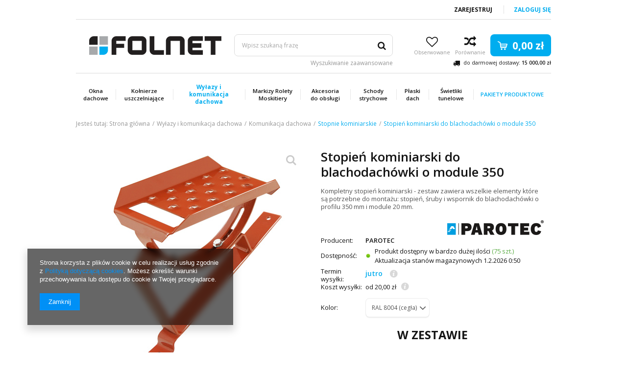

--- FILE ---
content_type: text/html; charset=utf-8
request_url: https://oknadachowe.com/pl/products/wylazy-i-komunikacja-dachowa/komunikacja-dachowa/stopnie-kominiarskie/stopien-kominiarski-do-blachodachowki-o-module-350-19054.html
body_size: 26442
content:
<!DOCTYPE html>
<html lang="pl" ><head><meta name='viewport' content='user-scalable=no, initial-scale = 1.0, maximum-scale = 1.0, width=device-width'/><meta http-equiv="Content-Type" content="text/html; charset=utf-8"><title></title><meta name="keywords" content="Stopień kominiarski kompletny do blachodachówek blachodachówki 350/20mm BD35020 PAROTEC kolor RAL 8004 cegła ceglasty"><meta name="description" content=""><link rel="icon" href="/gfx/pol/favicon.ico"><meta name="theme-color" content="#333333"><meta name="msapplication-navbutton-color" content="#333333"><meta name="apple-mobile-web-app-status-bar-style" content="#333333"><link rel="stylesheet" type="text/css" href="/gfx/pol/style.css.gzip?r=1719567498"><script type="text/javascript" src="/gfx/pol/shop.js.gzip?r=1719567498"></script><meta name="robots" content="index,follow"><meta name="rating" content="general">
<!-- Begin LoginOptions html -->

<style>
#client_new_social .service_item[data-name="service_Apple"]:before, 
#cookie_login_social_more .service_item[data-name="service_Apple"]:before,
.oscop_contact .oscop_login__service[data-service="Apple"]:before {
    display: block;
    height: 2.6rem;
    content: url('/gfx/standards/apple.svg?r=1743165583');
}
.oscop_contact .oscop_login__service[data-service="Apple"]:before {
    height: auto;
    transform: scale(0.8);
}
#client_new_social .service_item[data-name="service_Apple"]:has(img.service_icon):before,
#cookie_login_social_more .service_item[data-name="service_Apple"]:has(img.service_icon):before,
.oscop_contact .oscop_login__service[data-service="Apple"]:has(img.service_icon):before {
    display: none;
}
</style>

<!-- End LoginOptions html -->

<!-- Open Graph -->
<meta property="og:type" content="website"><meta property="og:url" content="https://oknadachowe.com/pl/products/wylazy-i-komunikacja-dachowa/komunikacja-dachowa/stopnie-kominiarskie/stopien-kominiarski-do-blachodachowki-o-module-350-19054.html
"><meta property="og:title" content="Stopień kominiarski do blachodachówki o module 350"><meta property="og:description" content="Kompletny stopień kominiarski - zestaw zawiera wszelkie elementy które są potrzebne do montażu: stopień, śruby i wspornik do blachodachówki o profilu 350 mm i module 20 mm."><meta property="og:site_name" content="Folnet Polska Sp. z o.o."><meta property="og:locale" content="pl_PL"><meta property="og:image" content="https://oknadachowe.com/hpeciai/570e21b1d739d2b3c2632c4855aa9436/pol_pl_Stopien-kominiarski-do-blachodachowki-o-module-350-19054_1.jpg"><meta property="og:image:width" content="450"><meta property="og:image:height" content="450"><script >
window.dataLayer = window.dataLayer || [];
window.gtag = function gtag() {
dataLayer.push(arguments);
}
gtag('consent', 'default', {
'ad_storage': 'denied',
'analytics_storage': 'denied',
'ad_personalization': 'denied',
'ad_user_data': 'denied',
'wait_for_update': 500
});

gtag('set', 'ads_data_redaction', true);
</script><script  class='google_consent_mode_update'>
gtag('consent', 'update', {
'ad_storage': 'granted',
'analytics_storage': 'granted',
'ad_personalization': 'granted',
'ad_user_data': 'granted'
});
</script>
<!-- End Open Graph -->

<link rel="canonical" href="https://oknadachowe.com/pl/products/wylazy-i-komunikacja-dachowa/komunikacja-dachowa/stopnie-kominiarskie/stopien-kominiarski-do-blachodachowki-o-module-350-19054.html" />

                <!-- Global site tag (gtag.js) -->
                <script  async src="https://www.googletagmanager.com/gtag/js?id=AW-1057824486"></script>
                <script >
                    window.dataLayer = window.dataLayer || [];
                    window.gtag = function gtag(){dataLayer.push(arguments);}
                    gtag('js', new Date());
                    
                    gtag('config', 'AW-1057824486', {"allow_enhanced_conversions":true});
gtag('config', 'G-V62SNJ9G20');

                </script>
                <link rel="stylesheet" type="text/css" href="/data/designs/10190_175/gfx/pol/custom.css.gzip?r=1769431067">            <!-- Google Tag Manager -->
                    <script >(function(w,d,s,l,i){w[l]=w[l]||[];w[l].push({'gtm.start':
                    new Date().getTime(),event:'gtm.js'});var f=d.getElementsByTagName(s)[0],
                    j=d.createElement(s),dl=l!='dataLayer'?'&l='+l:'';j.async=true;j.src=
                    'https://www.googletagmanager.com/gtm.js?id='+i+dl;f.parentNode.insertBefore(j,f);
                    })(window,document,'script','dataLayer','GTM-PM499PC');</script>
            <!-- End Google Tag Manager -->
<!-- Begin additional html or js -->


<!--1|1|1-->
<style>
span.info-tooltip{width: auto !important}
.n59581_tooltip{width: auto; max-width: 250px;}
</style>
<!--4|1|2| modified: 2025-04-18 09:42:16-->
<script>// Dni wolne w formacie dzień.miesiąc oddzielone przecinkami
// Te same dni należy dodać w "Konfiguracja magazynów i gospodarki magazynowej"
var dni_wolne = '01.01, 06.01, 21.04, 01.05, 03.05, 08.06, 19.06, 15.08, 01.11, 11.11, 24.12, 25.12, 26.12, 31.12';</script>
<!--5|1|3-->
<style>
.contact_type_adress {
display: none;
}
.contact_type_adress  {
display: none;
}
li.contact_type_adress {
display: none;
}
li.contact_type_adress  {
display: none;
}
.blog-list_page #menu_categories2,
.blog-item_page #menu_categories2 {
display: none;
}

@media only screen and (max-width: 757px){
.compare_wrapper,
.wishes_wrapper {
display: none !important;
}
.dl-menu li .dl-submenu .dl-submenu.level_4 {
    background: #b7b7b7 !important;
}
}


</style>
<!--7|1|2| modified: 2023-06-06 13:46:17-->
<script>// Dni wolne w formacie dzień.miesiąc oddzielone przecinkami
// Te same dni należy dodać w "Konfiguracja magazynów i gospodarki magazynowej"
var dni_wolne = '01.01, 06.01, 09.04, 10.04, 01.05, 03.05, 28.05, 08.06, 09.06, 15.08, 01.11, 11.11, 23.12, 24.12, 25.12, 26.12, 31.12';</script>

<!-- End additional html or js -->
<script>(function(w,d,s,i,dl){w._ceneo = w._ceneo || function () {
w._ceneo.e = w._ceneo.e || []; w._ceneo.e.push(arguments); };
w._ceneo.e = w._ceneo.e || [];dl=dl===undefined?"dataLayer":dl;
const f = d.getElementsByTagName(s)[0], j = d.createElement(s); j.defer = true;
j.src = "https://ssl.ceneo.pl/ct/v5/script.js?accountGuid=" + i + "&t=" +
Date.now() + (dl ? "&dl=" + dl : ""); f.parentNode.insertBefore(j, f);
})(window, document, "script", "b031cd5a-9b3b-45f5-8b83-376370ad67e8");</script>
                <script>
                if (window.ApplePaySession && window.ApplePaySession.canMakePayments()) {
                    var applePayAvailabilityExpires = new Date();
                    applePayAvailabilityExpires.setTime(applePayAvailabilityExpires.getTime() + 2592000000); //30 days
                    document.cookie = 'applePayAvailability=yes; expires=' + applePayAvailabilityExpires.toUTCString() + '; path=/;secure;'
                    var scriptAppleJs = document.createElement('script');
                    scriptAppleJs.src = "/ajax/js/apple.js?v=3";
                    if (document.readyState === "interactive" || document.readyState === "complete") {
                          document.body.append(scriptAppleJs);
                    } else {
                        document.addEventListener("DOMContentLoaded", () => {
                            document.body.append(scriptAppleJs);
                        });  
                    }
                } else {
                    document.cookie = 'applePayAvailability=no; path=/;secure;'
                }
                </script>
                <script>let paypalDate = new Date();
                    paypalDate.setTime(paypalDate.getTime() + 86400000);
                    document.cookie = 'payPalAvailability_PLN=-1; expires=' + paypalDate.getTime() + '; path=/; secure';
                </script><script src="/gfx/pol/projector_components_hiding.js.gzip?r=1719567498"></script><script src="/gfx/pol/projector_longdescription.js.gzip?r=1719567498"></script><script src="/gfx/pol/projector_opinions.js.gzip?r=1719567498"></script><script src="/gfx/pol/projector_product_questions.js.gzip?r=1719567498"></script><script src="/gfx/pol/projector_video.js.gzip?r=1719567498"></script></head><body><div id="container" class="projector_page 
			"><header class="clearfix container"><script type="text/javascript" class="ajaxLoad">
            app_shop.vars.vat_registered = "true";
            app_shop.vars.currency_format = "###,##0.00";
            
                app_shop.vars.currency_before_value = false;
            
                app_shop.vars.currency_space = true;
            
            app_shop.vars.symbol = "zł";
            app_shop.vars.id= "PLN";
            app_shop.vars.baseurl = "http://oknadachowe.com/";
            app_shop.vars.sslurl= "https://oknadachowe.com/";
            app_shop.vars.curr_url= "%2Fpl%2Fproducts%2Fwylazy-i-komunikacja-dachowa%2Fkomunikacja-dachowa%2Fstopnie-kominiarskie%2Fstopien-kominiarski-do-blachodachowki-o-module-350-19054.html";
            

            var currency_decimal_separator = ',';
            var currency_grouping_separator = ' ';

            
                app_shop.vars.blacklist_extension = ["exe","com","swf","js","php"];
            
                app_shop.vars.blacklist_mime = ["application/javascript","application/octet-stream","message/http","text/javascript","application/x-deb","application/x-javascript","application/x-shockwave-flash","application/x-msdownload"];
            
                app_shop.urls.contact = "/pl/contact.html";
            </script><div id="viewType" style="display:none"></div><div id="menu_settings" class=" "><div class="menu_settings_bar container"><div id="top_contact" class="col-md-6"><a href="tel:">napisz do nas i otrzymaj profesjonalne doradztwo</a><span class="info">Godziny pracy Działu Obsługi Klienta:</span></div><div id="menu_additional" class="col-md-3"><a href="/client-new.php?register" title="">Zarejestruj
                                </a><a href="/login.php" title="">Zaloguj się</a></div><div id="mobile_additional"><a href="/login.php" title="">Zaloguj się
                        </a><a rel="nofollow" href="/basketedit.php?mode=2" title="">Obserwowane (0)
                        </a></div><div class="setting_top"><div class="currency_setting"><span>Wybierz walute <b>PLN</b></span><div class="option"><a class="checked" title="" href="/settings.php?curr=PLN&amp;lang=pol&amp;country=1143020003"><span class="currency flag_pln"></span><strong>PLN</strong></a><a title="" href="/settings.php?curr=EUR&amp;lang=pol&amp;country=1143020003"><span class="currency flag_eur"></span><strong>EUR</strong></a></div></div></div></div></div><script>
                var delivery_poland = true; 
            </script><div id="logo" data-align="a#css" class="col-md-4 col-xs-12 "><a href="/" target="_self"><img src="/data/gfx/mask/pol/logo_1_big.png" alt="Logo zmienisz w MODERACJA &gt; Wygląd elementów w sklepie &gt; Zarządzanie wyglądem elementów sklepu" width="270" height="38"></a></div><form action="https://oknadachowe.com/pl/search.html" method="get" id="menu_search" class="col-md-4 col-xs-12"><div><input id="menu_search_text" type="text" name="text" class="catcomplete" placeholder="Wpisz szukaną frazę "></div><button type="submit" class="btn"><i class="icon-search"></i></button><a href="https://oknadachowe.com/pl/searching.html" title="Wyszukiwanie zaawansowane">Wyszukiwanie zaawansowane</a></form><script>
            var basket_txt_am = ' Ilość: ';
            var basket_txt_pr = ' Cena: ';
            var basket_txt_mv_err = ' Nie wybrano wszystkich wariantów';
            </script><div id="menu_basket" class="col-md-4 empty_bsket"><div class="wishes_wrapper"><a class="wishes_link link" href="/basketedit.php?mode=2" rel="nofollow" title="Ulubione produkty"><div class="basket-icon"><span><i class="icon-heart-o"></i></span></div><span class="basket-text">
                                    Obserwowane
                                </span></a></div><div class="compare_wrapper"><a class="compare_link link" href="/product-compare.php" rel="nofollow" title="Porównanie produktów"><div class="basket-icon"><span class="hidden-phone"><i class="icon-compare2"></i></span></div><span class="basket-text">
                                    Porównanie
                                </span></a></div><div id="basket-container"><a href="/basketedit.php?mode=1"><strong>0,00 zł</strong></a></div><span class="toshippingfree_description"><i class="icon-truck" style="font-size: 14px;vertical-align: middle;margin-right: 4px;"></i> do darmowej dostawy: 
                    <strong class="toshippingfree">15 000,00 zł</strong></span></div><div id="menu_categories" class="clearfix dl-menuwrapper"><ul id="mobile_menu"><li><a href="/categories.php" class="mobile_menu dl-trigger"><i class="icon-reorder"></i></a></li><li><a href="##" class="mobile_menu"><i class="icon-search"></i></a></li></ul><ul class="dl-menu"><li><a  href="/pl/menu/okna-dachowe-151.html" target="_self" >Okna dachowe</a><ul class="dl-submenu level_2"><li class="m1_item_gfx level_2"><a href="/pol_m_Okna-dachowe-151.html" class="level_2" target="_self"><img src="/data/gfx/pol/navigation/1_1_i_616.png" data-org-src="/data/gfx/pol/navigation/1_1_i_616.png" alt="Zobacz wszystkie okna dachowe" title="Zobacz wszystkie okna dachowe"></a></li><li class="level_2"><a href="/pl/menu/okna-dachowe/okna-obrotowe-drewniane-483.html" class="level_2 toggle" target="_self" data-hover-gfx="/data/gfx/pol/navigation/1_1_o_483.png">Okna obrotowe, drewniane</a><ul class="dl-submenu level_3"><li class="level_3"><a href="/pl/menu/okna-dachowe/okna-obrotowe-drewniane/3-szybowe-drewniane-738.html" class="level_3" target="_self" data-hover-gfx="/data/gfx/pol/navigation/1_1_o_738.png">3-szybowe, drewniane</a></li><li class="level_3"><a href="/pl/menu/okna-dachowe/okna-obrotowe-drewniane/3-szybowe-drewniane-z-redukcja-szumu-deszczu-786.html" class="level_3" target="_self" data-hover-gfx="/data/gfx/pol/navigation/1_1_o_786.png">3-szybowe, drewniane, z redukcją szumu deszczu</a></li></ul></li><li class="level_2"><a href="/pl/menu/okna-dachowe/okna-obrotowe-odporne-na-wilgoc-789.html" class="level_2 toggle" target="_self" data-hover-gfx="/data/gfx/pol/navigation/1_1_o_789.png">Okna obrotowe, odporne na wilgoć</a><ul class="dl-submenu level_3"><li class="level_3"><a href="/pl/menu/okna-dachowe/okna-obrotowe-odporne-na-wilgoc/3-szybowe-odporne-na-wilgoc-751.html" class="level_3" target="_self" data-hover-gfx="/data/gfx/pol/navigation/1_1_o_751.png">3-szybowe, odporne na wilgoć</a></li><li class="level_3"><a href="/pl/menu/okna-dachowe/okna-obrotowe-odporne-na-wilgoc/3-szybowe-odporne-na-wilgoc-z-redukcja-szumu-deszczu-787.html" class="level_3" target="_self" data-hover-gfx="/data/gfx/pol/navigation/1_1_o_787.png">3-szybowe, odporne na wilgoć, z redukcją szumu deszczu</a></li></ul></li><li class="level_2"><a href="/pl/menu/okna-dachowe/ostatnie-sztuki-660.html" class="level_2 toggle" target="_self" data-hover-gfx="/data/gfx/pol/navigation/1_1_o_660.png">Ostatnie sztuki</a><ul class="dl-submenu level_3"><li class="level_3"><a href="/pl/menu/okna-dachowe/ostatnie-sztuki/produkty-dostepne-do-wyczerpania-zapasow-783.html" class="level_3" target="_self" data-hover-gfx="/data/gfx/pol/navigation/1_1_o_783.png">Produkty dostępne do wyczerpania zapasów</a></li></ul></li></ul></li><li><a  href="/pl/menu/kolnierze-uszczelniajace-152.html" target="_self" >Kołnierze uszczelniające</a><ul class="dl-submenu level_2"><li class="m1_item_gfx level_2"><a href="/pol_m_Kolnierze-uszczelniajace-152.html" class="level_2" target="_self"><img src="/data/gfx/pol/navigation/1_1_i_617.jpg" data-org-src="/data/gfx/pol/navigation/1_1_i_617.jpg" alt="Zobacz wszystkie kołnierze uszczelniające" title="Zobacz wszystkie kołnierze uszczelniające"></a></li><li class="level_2"><a href="/pl/menu/kolnierze-uszczelniajace/kolnierze-pojedyncze-488.html" class="level_2 toggle" target="_self">Kołnierze pojedyncze</a><ul class="dl-submenu level_3"><li class="level_3"><a href="/pl/menu/kolnierze-uszczelniajace/kolnierze-pojedyncze/do-pokryc-plaskich-papa-gont-bitumiczny-546.html" class="level_3" target="_self">Do pokryć płaskich (papa, gont bitumiczny)</a></li><li class="level_3"><a href="/pl/menu/kolnierze-uszczelniajace/kolnierze-pojedyncze/do-blachy-panelowej-551.html" class="level_3" target="_self">Do blachy panelowej</a></li><li class="level_3"><a href="/pl/menu/kolnierze-uszczelniajace/kolnierze-pojedyncze/do-dachowki-plaskiej-550.html" class="level_3" target="_self">Do dachówki płaskiej</a></li><li class="level_3"><a href="/pl/menu/kolnierze-uszczelniajace/kolnierze-pojedyncze/do-pokryc-luskowych-552.html" class="level_3" target="_self">Do pokryć łuskowych</a></li><li class="level_3"><a href="/pl/menu/kolnierze-uszczelniajace/kolnierze-pojedyncze/do-pokryc-niskoprofilowanych-547.html" class="level_3" target="_self">Do pokryć niskoprofilowanych</a></li><li class="level_3"><a href="/pl/menu/kolnierze-uszczelniajace/kolnierze-pojedyncze/do-pokryc-wysokoprofilowanych-548.html" class="level_3" target="_self">Do pokryć wysokoprofilowanych</a></li><li class="level_3"><a href="/pl/menu/kolnierze-uszczelniajace/kolnierze-pojedyncze/z-dodatkowa-termoizolacja-549.html" class="level_3" target="_self">Z dodatkową termoizolacją</a></li></ul></li><li class="level_2"><a href="/pl/menu/kolnierze-uszczelniajace/kolnierze-do-zespolen-489.html" class="level_2 toggle" target="_self">Kołnierze do zespoleń</a><ul class="dl-submenu level_3"><li class="level_3"><a href="/pl/menu/kolnierze-uszczelniajace/kolnierze-do-zespolen/do-pokryc-profilowanych-556.html" class="level_3" target="_self">Do pokryć profilowanych</a></li><li class="level_3"><a href="/pl/menu/kolnierze-uszczelniajace/kolnierze-do-zespolen/do-blachy-na-rabek-791.html" class="level_3" target="_self">Do blachy na rąbek</a></li><li class="level_3"><a href="/pl/menu/kolnierze-uszczelniajace/kolnierze-do-zespolen/do-dachowki-plaskiej-717.html" class="level_3" target="_self">Do dachówki płaskiej</a></li><li class="level_3"><a href="/pl/menu/kolnierze-uszczelniajace/kolnierze-do-zespolen/do-pokryc-plaskich-papa-gont-bitumiczny-555.html" class="level_3" target="_self">Do pokryć płaskich (papa, gont bitumiczny)</a></li><li class="level_3"><a href="/pl/menu/kolnierze-uszczelniajace/kolnierze-do-zespolen/kolnierze-do-zespolen-z-dodatkowa-termoizolacja-558.html" class="level_3" target="_self">Kołnierze do zespoleń z dodatkową termoizolacją</a></li></ul></li><li class="level_2"><a href="/pl/menu/kolnierze-uszczelniajace/produkty-izolacyjne-491.html" class="level_2 toggle" target="_self">Produkty izolacyjne</a><ul class="dl-submenu level_3"><li class="level_3"><a href="/pl/menu/kolnierze-uszczelniajace/produkty-izolacyjne/wokolokienna-izolacja-termiczna-627.html" class="level_3" target="_self">Wokółokienna izolacja termiczna</a></li><li class="level_3"><a href="/pl/menu/kolnierze-uszczelniajace/produkty-izolacyjne/wokolokienna-izolacja-przeciwwilgociowa-628.html" class="level_3" target="_self">Wokółokienna izolacja przeciwwilgociowa</a></li><li class="level_3"><a href="/pl/menu/kolnierze-uszczelniajace/produkty-izolacyjne/wokolokienna-paroizolacja-629.html" class="level_3" target="_self">Wokółokienna paroizolacja</a></li></ul></li><li class="level_2"><a href="/pl/menu/kolnierze-uszczelniajace/oblachowanie-okna-konieczne-w-przypadku-montazu-okna-bez-kolnierza-626.html" class="level_2" target="_self">Oblachowanie okna (konieczne w przypadku montażu okna bez kołnierza)</a></li></ul></li><li><a  href="/pl/menu/wylazy-i-komunikacja-dachowa-155.html" target="_self" class="dl-active" >Wyłazy i komunikacja dachowa</a><ul class="dl-submenu level_2"><li class="m1_item_gfx level_2"><a href="/pol_m_Wylazy-dachowe-155.html" class="level_2" target="_self"><img src="/data/gfx/pol/navigation/1_1_i_618.jpg" data-org-src="/data/gfx/pol/navigation/1_1_i_618.jpg" alt="Zobacz wszystkie wyłazy i komunikację dachową" title="Zobacz wszystkie wyłazy i komunikację dachową"></a></li><li class="level_2"><a href="/pl/menu/wylazy-i-komunikacja-dachowa/wylazy-do-pomieszczen-nieuzytkowych-520.html" class="level_2 toggle" target="_self">Wyłazy do pomieszczeń nieużytkowych</a><ul class="dl-submenu level_3"><li class="level_3"><a href="/pl/menu/wylazy-i-komunikacja-dachowa/wylazy-do-pomieszczen-nieuzytkowych/z-szyba-pojedyncza-640.html" class="level_3" target="_self">Z szybą pojedynczą</a></li><li class="level_3"><a href="/pl/menu/wylazy-i-komunikacja-dachowa/wylazy-do-pomieszczen-nieuzytkowych/z-szyba-zespolona-641.html" class="level_3" target="_self">Z szybą zespoloną</a></li><li class="level_3"><a href="/pl/menu/wylazy-i-komunikacja-dachowa/wylazy-do-pomieszczen-nieuzytkowych/z-kopula-poliweglanowa-642.html" class="level_3" target="_self">Z kopułą poliwęglanową</a></li></ul></li><li class="level_2"><a href="/pl/menu/wylazy-i-komunikacja-dachowa/komunikacja-dachowa-779.html" class="level_2 toggle dl-active" target="_self">Komunikacja dachowa</a><ul class="dl-submenu level_3"><li class="level_3"><a href="/pl/menu/wylazy-i-komunikacja-dachowa/komunikacja-dachowa/lawy-kominiarskie-780.html" class="level_3" target="_self">Ławy kominiarskie</a></li><li class="level_3"><a href="/pl/menu/wylazy-i-komunikacja-dachowa/komunikacja-dachowa/stopnie-kominiarskie-781.html" class="dl-active" target="_self">Stopnie kominiarskie</a></li></ul></li></ul></li><li><a  href="/pl/menu/markizy-rolety-moskitiery-153.html" target="_self" >Markizy Rolety Moskitiery</a><ul class="dl-submenu level_2"><li class="m1_item_gfx level_2"><a href="/pol_m_Markizy-Rolety-Moskitiery-153.html" class="level_2" target="_self"><img src="/data/gfx/pol/navigation/1_1_i_621.jpg" data-org-src="/data/gfx/pol/navigation/1_1_i_621.jpg" alt="Zobacz wszystkie dodatki do okien dachowych" title="Zobacz wszystkie dodatki do okien dachowych"></a></li><li class="level_2"><a href="/pl/menu/markizy-rolety-moskitiery/markizy-500.html" class="level_2" target="_self" data-hover-gfx="/data/gfx/pol/navigation/1_1_o_500.jpg">Markizy</a></li><li class="level_2"><a href="/pl/menu/markizy-rolety-moskitiery/rolety-zewnetrzne-497.html" class="level_2 toggle" target="_self">Rolety zewnętrzne</a><ul class="dl-submenu level_3"><li class="level_3"><a href="/pl/menu/markizy-rolety-moskitiery/rolety-zewnetrzne/rolety-sterowane-manualnie-611.html" class="level_3" target="_self">Rolety sterowane manualnie</a></li><li class="level_3"><a href="/pl/menu/markizy-rolety-moskitiery/rolety-zewnetrzne/rolety-sterowane-elektrycznie-612.html" class="level_3" target="_self">Rolety sterowane elektrycznie</a></li><li class="level_3"><a href="/pl/menu/markizy-rolety-moskitiery/rolety-zewnetrzne/rolety-sterowane-solarnie-613.html" class="level_3" target="_self">Rolety sterowane solarnie</a></li></ul></li><li class="level_2"><a href="/pl/menu/markizy-rolety-moskitiery/rolety-wewnetrzne-736.html" class="level_2 toggle" target="_self" data-hover-gfx="/data/gfx/pol/navigation/1_1_o_736.jpg">Rolety wewnętrzne</a><ul class="dl-submenu level_3"><li class="level_3"><a href="/pl/menu/markizy-rolety-moskitiery/rolety-wewnetrzne/rolety-dekoracyjne-502.html" class="level_3" target="_self" data-hover-gfx="/data/gfx/pol/navigation/1_1_o_502.jpg">Rolety dekoracyjne</a></li><li class="level_3"><a href="/pl/menu/markizy-rolety-moskitiery/rolety-wewnetrzne/rolety-zaciemniajace-501.html" class="level_3" target="_self" data-hover-gfx="/data/gfx/pol/navigation/1_1_o_501.png">Rolety zaciemniające</a></li><li class="level_3"><a href="/pl/menu/markizy-rolety-moskitiery/rolety-wewnetrzne/rolety-zaciemniajaco-plisowane-614.html" class="level_3" target="_self" data-hover-gfx="/data/gfx/pol/navigation/1_1_o_614.jpg">Rolety zaciemniająco - plisowane</a></li><li class="level_3"><a href="/pl/menu/markizy-rolety-moskitiery/rolety-wewnetrzne/rolety-podwojnie-plisowane-735.html" class="level_3" target="_self" data-hover-gfx="/data/gfx/pol/navigation/1_1_o_735.jpg">Rolety podwójnie plisowane</a></li><li class="level_3"><a href="/pl/menu/markizy-rolety-moskitiery/rolety-wewnetrzne/rolety-plisowane-504.html" class="level_3" target="_self" data-hover-gfx="/data/gfx/pol/navigation/1_1_o_504.jpg">Rolety plisowane</a></li></ul></li><li class="level_2"><a href="/pl/menu/markizy-rolety-moskitiery/zaluzje-wewnetrzne-499.html" class="level_2" target="_self">Żaluzje wewnętrzne</a></li><li class="level_2"><a href="/pl/menu/markizy-rolety-moskitiery/moskitiery-562.html" class="level_2" target="_self" data-hover-gfx="/data/gfx/pol/navigation/1_1_o_562.png">Moskitiery</a></li></ul></li><li><a  href="/pl/menu/akcesoria-do-obslugi-495.html" target="_self" >Akcesoria do obsługi</a><ul class="dl-submenu level_2"><li class="m1_item_gfx level_2"><a href="/pol_m_Akcesoria-do-obslugi-495.html" class="level_2" target="_self"><img src="/data/gfx/pol/navigation/1_1_i_620.jpg" data-org-src="/data/gfx/pol/navigation/1_1_i_620.jpg" alt="Zobacz wszystkie akcesoria do obsługi" title="Zobacz wszystkie akcesoria do obsługi"></a></li><li class="level_2"><a href="/pl/menu/akcesoria-do-obslugi/operowanie-manualne-533.html" class="level_2 toggle" target="_self">Operowanie manualne</a><ul class="dl-submenu level_3"><li class="level_3"><a href="/pl/menu/akcesoria-do-obslugi/operowanie-manualne/drazki-542.html" class="level_3" target="_self">Drążki</a></li><li class="level_3"><a href="/pl/menu/akcesoria-do-obslugi/operowanie-manualne/klamki-543.html" class="level_3" target="_self">Klamki</a></li><li class="level_3"><a href="/pl/menu/akcesoria-do-obslugi/operowanie-manualne/adaptory-544.html" class="level_3" target="_self">Adaptory</a></li><li class="level_3"><a href="/pl/menu/akcesoria-do-obslugi/operowanie-manualne/zamki-i-bezpieczenstwo-545.html" class="level_3" target="_self">Zamki i bezpieczeństwo</a></li></ul></li><li class="level_2"><a href="/pl/menu/akcesoria-do-obslugi/sterowanie-elektryczne-534.html" class="level_2 toggle" target="_self">Sterowanie elektryczne</a><ul class="dl-submenu level_3"><li class="level_3"><a href="/pl/menu/akcesoria-do-obslugi/sterowanie-elektryczne/velux-active-with-netatmo-729.html" class="level_3" target="_self">VELUX ACTIVE with NETATMO</a></li><li class="level_3"><a href="/pl/menu/akcesoria-do-obslugi/sterowanie-elektryczne/zestawy-adaptacyjne-540.html" class="level_3" target="_self">Zestawy adaptacyjne</a></li><li class="level_3"><a href="/pl/menu/akcesoria-do-obslugi/sterowanie-elektryczne/silowniki-i-silniki-536.html" class="level_3" target="_self">Siłowniki i silniki</a></li><li class="level_3"><a href="/pl/menu/akcesoria-do-obslugi/sterowanie-elektryczne/sterowniki-541.html" class="level_3" target="_self">Sterowniki</a></li><li class="level_3"><a href="/pl/menu/akcesoria-do-obslugi/sterowanie-elektryczne/piloty-537.html" class="level_3" target="_self">Piloty</a></li><li class="level_3"><a href="/pl/menu/akcesoria-do-obslugi/sterowanie-elektryczne/klawiatury-i-przelaczniki-nascienne-539.html" class="level_3" target="_self">Klawiatury i przełączniki naścienne</a></li><li class="level_3"><a href="/pl/menu/akcesoria-do-obslugi/sterowanie-elektryczne/zasilacze-535.html" class="level_3" target="_self">Zasilacze</a></li></ul></li></ul></li><li><a  href="/pl/menu/schody-strychowe-156.html" target="_self" >Schody strychowe</a><ul class="dl-submenu level_2"><li class="m1_item_gfx level_2"><a href="/pol_m_Schody-strychowe-156.html" class="level_2" target="_self"><img src="/data/gfx/pol/navigation/1_1_i_622.jpg" data-org-src="/data/gfx/pol/navigation/1_1_i_622.jpg" alt="Zobacz wszystkie schody strychowe" title="Zobacz wszystkie schody strychowe"></a></li><li class="level_2"><a href="/pl/menu/schody-strychowe/schody-z-drewniana-drabinka-507.html" class="level_2 toggle" target="_self">Schody z drewnianą drabinką</a><ul class="dl-submenu level_3"><li class="level_3"><a href="/pl/menu/schody-strychowe/schody-z-drewniana-drabinka/supertermoizolacyjne-756.html" class="level_3" target="_self">Supertermoizolacyjne</a></li><li class="level_3"><a href="/pl/menu/schody-strychowe/schody-z-drewniana-drabinka/komfortowe-i-funkcjonalne-758.html" class="level_3" target="_self">Komfortowe i funkcjonalne</a></li></ul></li><li class="level_2"><a href="/pl/menu/schody-strychowe/schody-z-metalowa-drabinka-508.html" class="level_2 toggle" target="_self">Schody z metalową drabinką</a><ul class="dl-submenu level_3"><li class="level_3"><a href="/pl/menu/schody-strychowe/schody-z-metalowa-drabinka/komfortowe-i-funkcjonalne-760.html" class="level_3" target="_self">Komfortowe i funkcjonalne</a></li><li class="level_3"><a href="/pl/menu/schody-strychowe/schody-z-metalowa-drabinka/standardowe-761.html" class="level_3" target="_self">Standardowe</a></li></ul></li><li class="level_2"><a href="/pl/menu/schody-strychowe/schody-nozycowe-509.html" class="level_2 toggle" target="_self">Schody nożycowe</a><ul class="dl-submenu level_3"><li class="level_3"><a href="/pl/menu/schody-strychowe/schody-nozycowe/funkcjonalne-w-kompaktowych-rozmiarach-762.html" class="level_3" target="_self">Funkcjonalne w kompaktowych rozmiarach</a></li></ul></li><li class="level_2"><a href="/pl/menu/schody-strychowe/schody-ognioodporne-510.html" class="level_2 toggle" target="_self">Schody ognioodporne</a><ul class="dl-submenu level_3"><li class="level_3"><a href="/pl/menu/schody-strychowe/schody-ognioodporne/ei-60-min-764.html" class="level_3" target="_self">EI 60 min</a></li><li class="level_3"><a href="/pl/menu/schody-strychowe/schody-ognioodporne/ei-120-min-765.html" class="level_3" target="_self">EI 120 min</a></li></ul></li><li class="level_2"><a href="/pl/menu/schody-strychowe/akcesoria-do-schodow-511.html" class="level_2" target="_self">Akcesoria do schodów</a></li><li class="level_2"><a href="/pl/menu/schody-strychowe/drzwi-kolankowe-523.html" class="level_2" target="_self">Drzwi kolankowe</a></li></ul></li><li><a  href="/pl/menu/plaski-dach-493.html" target="_self" >Płaski dach</a><ul class="dl-submenu level_2"><li class="m1_item_gfx level_2"><a href="/pol_m_Plaski-dach-493.html" class="level_2" target="_self"><img src="/data/gfx/pol/navigation/1_1_i_623.png" data-org-src="/data/gfx/pol/navigation/1_1_i_623.png" alt="Zobacz wszystkie produkty do dachów płaskich" title="Zobacz wszystkie produkty do dachów płaskich"></a></li><li class="level_2"><a href="/pl/menu/plaski-dach/rozwiazania-do-plaskiego-dachu-784.html" class="level_2 toggle" target="_self">Rozwiązania do płaskiego dachu</a><ul class="dl-submenu level_3"><li class="level_3"><a href="/pl/menu/plaski-dach/rozwiazania-do-plaskiego-dachu/okna-do-plaskiego-dachu-661.html" class="level_3" target="_self">Okna do płaskiego dachu</a></li><li class="level_3"><a href="/pl/menu/plaski-dach/rozwiazania-do-plaskiego-dachu/kopuly-do-okien-do-plaskiego-dachu-670.html" class="level_3" target="_self">Kopuły do okien do płaskiego dachu</a></li></ul></li></ul></li><li><a  href="/pl/menu/swietliki-tunelowe-494.html" target="_self" >Świetliki tunelowe </a><ul class="dl-submenu level_2"><li class="m1_item_gfx level_2"><a href="/pol_m_Swietliki-tunelowe-494.html" class="level_2" target="_self"><img src="/data/gfx/pol/navigation/1_1_i_624.jpg" data-org-src="/data/gfx/pol/navigation/1_1_i_624.jpg" alt="Zobacz wszystkie świetliki dachowe" title="Zobacz wszystkie świetliki dachowe"></a></li><li class="level_2"><a href="/pl/menu/swietliki-tunelowe/swietliki-rurowe-700.html" class="level_2 toggle" target="_self">Świetliki rurowe</a><ul class="dl-submenu level_3"><li class="level_3"><a href="/pl/menu/swietliki-tunelowe/swietliki-rurowe/z-rura-swiatlonosna-sztywna-702.html" class="level_3" target="_self">Z rurą światłonośną sztywną</a></li><li class="level_3"><a href="/pl/menu/swietliki-tunelowe/swietliki-rurowe/z-rura-swiatlonosna-gietka-701.html" class="level_3" target="_self">Z rurą światłonośną giętką</a></li></ul></li></ul></li><li><a  href="/pl/menu/pakiety-produktowe-135.html" target="_self" >Pakiety produktowe</a><ul class="dl-submenu level_2"><li class="level_2"><a href="/pl/menu/pakiety-produktowe/darmowy-zestaw-izolacyjny-bdx-778.html" class="level_2 toggle" target="_self">Darmowy zestaw izolacyjny BDX</a><ul class="dl-submenu level_3"><li class="level_3"><a href="/pl/menu/pakiety-produktowe/darmowy-zestaw-izolacyjny-bdx/promocja-pakietowa-3-w-1-velux-kiedy-to-zobaczysz-nie-zgodzisz-sie-na-mniej-775.html" class="level_3" target="_self">Promocja pakietowa 3 w 1 VELUX Kiedy to zobaczysz, nie zgodzisz się na mniej</a></li></ul></li><li class="level_2"><a href="/pl/menu/pakiety-produktowe/rolety-same-zalety-649.html" class="level_2 toggle" target="_self">Rolety? Same zalety!</a><ul class="dl-submenu level_3"><li class="level_3"><a href="/pl/menu/pakiety-produktowe/rolety-same-zalety/dwie-rolety-velux-sml-sterownik-kux-110-teraz-taniej-niz-myslisz-652.html" class="level_3" target="_self">Dwie rolety VELUX SML + sterownik KUX 110 teraz taniej niż myślisz! </a></li></ul></li><li class="level_2"><a href="/pl/menu/pakiety-produktowe/schody-strychowe-769.html" class="level_2 toggle" target="_self">Schody strychowe</a><ul class="dl-submenu level_3"><li class="level_3"><a href="/pl/menu/pakiety-produktowe/schody-strychowe/schody-strychowe-w-pakiecie-z-listwami-i-katownikami-montazowymi-774.html" class="level_3" target="_self">Schody strychowe w pakiecie z listwami i kątownikami montażowymi</a></li></ul></li><li class="level_2"><a href="/pl/menu/pakiety-produktowe/okna-velux-z-kolnierzami-uszczelniajacymi-770.html" class="level_2 toggle" target="_self">Okna VELUX z kołnierzami uszczelniającymi</a><ul class="dl-submenu level_3"><li class="level_3"><a href="/pl/menu/pakiety-produktowe/okna-velux-z-kolnierzami-uszczelniajacymi/okna-dachowe-w-pakiecie-z-kolnierzem-uszczelniajacym-772.html" class="level_3" target="_self">Okna dachowe w pakiecie z kołnierzem uszczelniającym</a></li></ul></li><li class="level_2"><a href="/pl/menu/pakiety-produktowe/okna-fakro-z-kolnierzami-uszczelniajacymi-771.html" class="level_2 toggle" target="_self">Okna FAKRO z kołnierzami uszczelniającymi</a><ul class="dl-submenu level_3"><li class="level_3"><a href="/pl/menu/pakiety-produktowe/okna-fakro-z-kolnierzami-uszczelniajacymi/okna-dachowe-w-pakiecie-z-kolnierzem-uszczelniajacym-773.html" class="level_3" target="_self">Okna dachowe w pakiecie z kołnierzem uszczelniającym</a></li></ul></li></ul></li></ul></div><div id="menu_dim" class="hidden-phone"></div><div class="breadcrumbs col-md-12"><div><ol><li><span>Jesteś tutaj:  </span></li><li class="bc-main"><span><a href="/">Strona główna</a></span></li><li class="category bc-item-1"><a class="category" href="/pl/menu/wylazy-i-komunikacja-dachowa-155.html">Wyłazy i komunikacja dachowa</a></li><li class="category bc-item-2"><a class="category" href="/pl/menu/wylazy-i-komunikacja-dachowa/komunikacja-dachowa-779.html">Komunikacja dachowa</a></li><li class="category bc-active bc-item-3"><a class="category" href="/pl/menu/wylazy-i-komunikacja-dachowa/komunikacja-dachowa/stopnie-kominiarskie-781.html">Stopnie kominiarskie</a></li><li class="bc-active bc-product-name"><span>Stopień kominiarski do blachodachówki o module 350</span></li></ol></div></div></header><div id="layout" class="row clearfix container"><aside class="col-md-3"><div class="login_menu_block visible-phone" id="login_menu_block"><a class="sign_in_link" href="/login.php" title=""><i class="icon-user"></i>  Zaloguj się
                            
                        </a><a class="registration_link" href="/client-new.php?register" title=""><i class="icon-lock"></i>  Zarejestruj się
                            
                        </a><a class="order_status_link" href="/order-open.php" title=""><i class="icon-globe"></i>  Sprawdź status zamówienia
                            
                        </a><a href="/Informacje-o-sklepie-cterms-pol-19.html">
                        Informacje o sklepie
                    </a><a href="/pl/delivery.html">
                        Wysyłka
                    </a><a href="/pl/payments.html">
                        Sposoby płatności i prowizje
                    </a><a href="/pl/terms.html">
                        Regulamin
                    </a><a href="/pl/privacy-and-cookie-notice.html">
                        Polityka prywatności
                    </a><a href="/pl/returns-and_replacements.html">
                        Odstąpienie od umowy
                    </a></div></aside><div id="content" class="col-md-12"><script>
        var txt_lbl_fav_add = ' Dodaj do obserwowanych';
        var txt_lbl_fav_remove = ' Usuń z obserwowanych';
        var txt_lbl_compare_add = ' Dodaj do porównania';
        var txt_lbl_compare_remove = ' Usuń z porównania';

        var txt_btn_fav_add = ' <i class="icon-heart-o"></i> Dodaj do obserwowanych';
        var txt_btn_fav_remove = ' <i class="icon-heart"></i> Usuń z obserwowanych';
        var txt_btn_compare_add = ' <i class="icon-compare2"></i> Dodaj do porównania';
        var txt_btn_compare_remove = ' <i class="icon-compare2"></i> Usuń z porównania';
        var search_symbol = '';
        var projector_symbol = 'KK.8004.BD35020.STO';
    </script><script type="text/javascript" class="ajaxLoad">
      cena_raty = 64.76;
      
          var  client_login = 'false'
        
      var  client_points = '';
      var  points_used = '';
      var  shop_currency = 'zł';
      var product_data = {
      "currency":"zł",
      "product_type":"product_bundle",
      "unit":"szt.",
      "unit_plural":"szt.",

        
        "unit_sellby":"1",
        "unit_precision":"0",

        
        "base_price":{
        
          "maxprice":"64.76",
        
          "maxprice_formatted":"64,76 zł",
        
          "maxprice_net":"52.65",
        
          "maxprice_net_formatted":"52,65 zł",
        
          "minprice":"64.76",
        
          "minprice_formatted":"64,76 zł",
        
          "minprice_net":"52.65",
        
          "minprice_net_formatted":"52,65 zł",
        
          "size_max_maxprice_net":"0.00",
        
          "size_min_maxprice_net":"0.00",
        
          "size_max_maxprice_net_formatted":"0,00 zł",
        
          "size_min_maxprice_net_formatted":"0,00 zł",
        
          "size_max_maxprice":"0.00",
        
          "size_min_maxprice":"0.00",
        
          "size_max_maxprice_formatted":"0,00 zł",
        
          "size_min_maxprice_formatted":"0,00 zł",
        
          "price_unit_sellby":"64.76",
        
          "value":"64.76",
          "price_formatted":"64,76 zł",
          "price_net":"52.65",
          "price_net_formatted":"52,65 zł",
          "vat":"23",
          "worth":"64.76",
          "worth_net":"52.65",
          "worth_formatted":"64,76 zł",
          "worth_net_formatted":"52,65 zł",
          "basket_enable":"y",
          "special_offer":"false",
          "rebate_code_active":"n",
          "priceformula_error":"false"
        },
        

        
        "order_quantity_range":{
        
        },
        

        "sizes":{
        
          "onesize":



          {
          
            "type":"onesize",
          
            "priority":"0",
          
            "description":"uniwersalny",
          
            "name":"uniw",
          
            "amount":"-1",
          
            "amount_mo":"-1",
          
            "amount_mw":"75",
          
            "amount_mp":"0",
          
            "code_extern":"KK.8004.BD35020.STO",
          
            "code_producer":"5902884309376",
          
            "bundle_price":{
            
              "price_gross":"64.76",
              "price_net":"52.64",
              "amount_diff_gross":"0.00",
              "amount_diff_net":"-0.01",
              "percent_diff":"0.00",
              "maxprice_gross":"0.00",
              "maxprice_net":"0.00",
              "price_gross_formatted":"64,76 zł",
              "price_net_formatted":"52,64 zł",
              "amount_diff_gross_formatted":"0,00 zł",
              "amount_diff_net_formatted":"-0,01 zł",
              "percent_diff_formatted":"0,00 zł",
              "maxprice_gross_formatted":"0,00 zł",
              "maxprice_net_formatted":"0,00 zł"
            },
          
            "shipping_time":{
            
                "days":"1",
                "working_days":"0",
                "hours":"0",
                "minutes":"0",
                "time":"2026-02-02 08:00",
                "week_day":"1",
                "week_amount":"0",
                "today":"false"
            },
          
            "availability":{
            
              "delivery_days":"1",
              "delivery_date":"2026-02-02",
              "days":"0",
              "sum":"75",
              "visible":"y",
              "status_description":"Produkt dostępny w bardzo dużej ilości",
              "status_gfx":"/data/lang/pol/available_graph/graph_1_4.png",
              "status":"enable",
              "minimum_stock_of_product":"2"
            },
            "delivery":{
            
              "undefined":"false",
              "shipping":"20.00",
              "shipping_formatted":"20,00 zł",
              "limitfree":"15000.00",
              "limitfree_formatted":"15 000,00 zł",
              "shipping_change":"20.00",
              "shipping_change_formatted":"20,00 zł",
              "change_type":"up"
            },
            "price":{
            
              "value":"64.76",
              "price_formatted":"64,76 zł",
              "price_net":"52.65",
              "price_net_formatted":"52,65 zł",
              "vat":"23",
              "worth":"64.76",
              "worth_net":"52.65",
              "worth_formatted":"64,76 zł",
              "worth_net_formatted":"52,65 zł",
              "basket_enable":"y",
              "special_offer":"false",
              "rebate_code_active":"n",
              "priceformula_error":"false"
            }
          }
        }
        }



      </script><form id="projector_form" action="/basketchange.php" method="post" data-product_id="19054" class="
           row 
          "><input id="projector_product_hidden" type="hidden" name="product" value="19054"><input id="projector_size_hidden" type="hidden" name="size" autocomplete="off" value="onesize"><input id="projector_mode_hidden" type="hidden" name="mode" value="1"><div class="projector_navigation"><div class="label_icons"></div><h1>Stopień kominiarski do blachodachówki o module 350</h1><div class="projector_description description"><ul><li>Kompletny stopień kominiarski - zestaw zawiera wszelkie elementy które są potrzebne do montażu: stopień, śruby i wspornik do blachodachówki o profilu 350 mm i module 20 mm.</li></ul></div></div><div class="photos col-md-6 col-xs-12 "><ul class="bxslider"><li><a class="projector_medium_image" data-imagelightbox="f" href="/hpeciai/570e21b1d739d2b3c2632c4855aa9436/pol_pl_Stopien-kominiarski-do-blachodachowki-o-module-350-19054_1.jpg"><img class="photo" alt="Stopień kominiarski do blachodachówki o module 350" src="/hpeciai/8745d433287cfb6f3e7a71bb306c0622/pol_pm_Stopien-kominiarski-do-blachodachowki-o-module-350-19054_1.jpg" data-zoom-image="/hpeciai/570e21b1d739d2b3c2632c4855aa9436/pol_pl_Stopien-kominiarski-do-blachodachowki-o-module-350-19054_1.jpg"><span><i class="icon-search-1"></i></span></a></li></ul></div><div class="product_info col-md-6 col-xs-12 "><a class="firmlogo" href="/pl/producers/parotec-1308137281.html"><img src="/data/lang/pol/producers/gfx/projector/1308137281_1.png" alt="PAROTEC" title="PAROTEC"></a><div class="product_info_top"><div class="basic_info"><div class="producer"><span>Producent: </span><a class="brand" title="Kliknij, by zobaczyć wszystkie produkty tego producenta" href="/pl/producers/parotec-1308137281.html">PAROTEC</a></div></div><div class="product_section" id="projector_status_description_wrapper" style="display:none"><label>
            Dostępność:
          </label><div><div><img id="projector_status_gfx" class="projector_status_gfx" alt="status_icon" src="/data/lang/pol/available_graph/graph_1_4.png"></div><div id="projector_status_description_wrap"><span class="projector_status_description" id="projector_status_description">Produkt dostępny w bardzo dużej ilości</span><span class="projector_amount normal_amount" id="projector_amount"> (%d)</span></div></div></div><div class="product_section tell_availability" id="projector_tell_availability" style="display:none"><label></label><div class="product_section_sub"><a href="#showAvabilityDialog" class="btn-small projector_tell_availabilit" id="projector_tell_availability_link" onclick="showAvabilityDialog();return false;">Powiadom mnie o dostępności produktu</a></div></div><div class="product_section" id="projector_shipping_info" style="display:none"><label>
                Termin wysyłki: 
              </label><div><span class="projector_delivery_days" id="projector_delivery_days">
                          w poniedziałek
                        </span><span class="info-tooltip" title="Zamówienia złożone do godziny 14:00 realizujemy tego samego dnia pod warunkiem, że zamówiony towar znajduje się w magazynie."><i class="icon-info-sign"></i></span></div></div><div class="product_section" id="projector_shipping_cost"><label>Koszt wysyłki: </label><div>
            od  20,00 zł<span class="info-tooltip" title="Jest to koszt najtańszej przesyłki przy przedpłacie, inne opcje obliczysz automatycznie w naszym koszyku."><i class="icon-info-sign"></i></span></div></div></div><div class="product_section versions"><label class="projector_label">Kolor:
      </label><div class="product_section_sub fancy-select"><div class="trigger trigger_inx" href="/pl/products/wylazy-i-komunikacja-dachowa/komunikacja-dachowa/stopnie-kominiarskie/stopien-kominiarski-do-blachodachowki-o-module-350-19054.html">RAL 8004 (cegła)</div><ul class="options"><li data-title="RAL 7024 (grafit)" data-value="19058"><a class="select_button" title="RAL 7024 (grafit)" href="/pl/products/wylazy-i-komunikacja-dachowa/komunikacja-dachowa/stopnie-kominiarskie/stopien-kominiarski-do-blachodachowki-o-module-350-19058.html">RAL 7024 (grafit)</a></li><li data-title="RAL 3004 (wiśnia)" data-value="19055"><a class="select_button" title="RAL 3004 (wiśnia)" href="/pl/products/wylazy-i-komunikacja-dachowa/komunikacja-dachowa/stopnie-kominiarskie/stopien-kominiarski-do-blachodachowki-o-module-350-19055.html">RAL 3004 (wiśnia)</a></li><li data-title="RAL 3009 (kasztan)" data-value="19059"><a class="select_button" title="RAL 3009 (kasztan)" href="/pl/products/wylazy-i-komunikacja-dachowa/komunikacja-dachowa/stopnie-kominiarskie/stopien-kominiarski-do-blachodachowki-o-module-350-19059.html">RAL 3009 (kasztan)</a></li><li data-title="RAL 3011 (czerwony)" data-value="19049"><a class="select_button" title="RAL 3011 (czerwony)" href="/pl/products/wylazy-i-komunikacja-dachowa/komunikacja-dachowa/stopnie-kominiarskie/stopien-kominiarski-do-blachodachowki-o-module-350-19049.html">RAL 3011 (czerwony)</a></li><li data-title="RAL 6020 (ciemny zielony)" data-value="19050"><a class="select_button" title="RAL 6020 (ciemny zielony)" href="/pl/products/wylazy-i-komunikacja-dachowa/komunikacja-dachowa/stopnie-kominiarskie/stopien-kominiarski-do-blachodachowki-o-module-350-19050.html">RAL 6020 (ciemny zielony)</a></li><li data-title="RAL 7016 (antracyt)" data-value="19056"><a class="select_button" title="RAL 7016 (antracyt)" href="/pl/products/wylazy-i-komunikacja-dachowa/komunikacja-dachowa/stopnie-kominiarskie/stopien-kominiarski-do-blachodachowki-o-module-350-19056.html">RAL 7016 (antracyt)</a></li><li data-title="RAL 8004 (cegła)" data-value="19054"><a class="select_button active" title="RAL 8004 (cegła)" href="/pl/products/wylazy-i-komunikacja-dachowa/komunikacja-dachowa/stopnie-kominiarskie/stopien-kominiarski-do-blachodachowki-o-module-350-19054.html">RAL 8004 (cegła)</a></li><li data-title="RAL 8017 (brąz)" data-value="19051"><a class="select_button" title="RAL 8017 (brąz)" href="/pl/products/wylazy-i-komunikacja-dachowa/komunikacja-dachowa/stopnie-kominiarskie/stopien-kominiarski-do-blachodachowki-o-module-350-19051.html">RAL 8017 (brąz)</a></li><li data-title="RAL 9005 (czarny)" data-value="19052"><a class="select_button" title="RAL 9005 (czarny)" href="/pl/products/wylazy-i-komunikacja-dachowa/komunikacja-dachowa/stopnie-kominiarskie/stopien-kominiarski-do-blachodachowki-o-module-350-19052.html">RAL 9005 (czarny)</a></li><li data-title="RAL 9006 (srebrny)" data-value="19053"><a class="select_button" title="RAL 9006 (srebrny)" href="/pl/products/wylazy-i-komunikacja-dachowa/komunikacja-dachowa/stopnie-kominiarskie/stopien-kominiarski-do-blachodachowki-o-module-350-19053.html">RAL 9006 (srebrny)</a></li></ul></div></div><div class="product_section sizes" id="projector_sizes_cont"><label class="projector_label">
    Rozmiar:
  </label><div class="product_section_sub fancy-size-select fancy-select"><div class="trigger">
      Wybierz rozmiar
    </div><ul class="options"><li data-title="uniwersalny" data-value="onesize"><a class="select_button" href="/pl/products/wylazy-i-komunikacja-dachowa/komunikacja-dachowa/stopnie-kominiarskie/stopien-kominiarski-do-blachodachowki-o-module-350-19054.html?selected_size=onesize" data-type="onesize">uniwersalny</a></li></ul></div></div><div class="product_section" id="projector_code_extern"><label class="projector_label">
                Symbol: 
            </label><div>KK.8004.BD35020.STO</div></div><div id="projector_prices_wrapper"><div class="product_section" id="projector_price_srp_wrapper" style="display:none;"><label class="projector_label">Cena katalogowa:</label><div><span class="projector_price_srp" id="projector_price_srp"></span></div></div><div class="product_section" id="projector_price_value_wrapper"><label class="projector_label">
          Nasza cena:
        </label><div><div id="projector_price_maxprice_wrapper" style="display:none;"><del class="projector_price_maxprice" id="projector_price_maxprice"></del></div><strong class="projector_price_value" id="projector_price_value">64,76 zł</strong><div class="price_gross_info"><small class="projector_price_unit_sep">
               / 
            </small><small class="projector_price_unit_sellby" id="projector_price_unit_sellby" style="display:none">1</small><small class="projector_price_unit" id="projector_price_unit">szt.</small><small id="projector_price_format">
                 brutto
            </small><span>
            
             + 
            <a class="shipping_info" target="blank" title="Sprawdź czasy i koszty wysyłki" href="/pl/delivery.html">
              koszty wysyłki
            </a></span></div><span class="projector_price_yousave" id="projector_price_yousave">
                     Oszczędzasz 0.00% (<span class="projector_price">0.00<span class="projector_currency">zł</span></span>), kupując w zestawie. 
                  </span></div></div></div><div id="projector_buy_section" class="clearfix product_section"><label class="projector_label">
            Ilość: 
          </label><div class="projector_buttons" id="projector_buttons"><div class="projector_number" id="projector_number_cont"><button id="projector_number_down" class="projector_number_down" type="button"><i class="icon-minus"></i></button><input class="projector_number" name="number" id="projector_number" value="1"><button id="projector_number_up" class="projector_number_up" type="button"><i class="icon-plus"></i></button></div><button class="btn-large projector_butttons_buy" id="projector_button_basket" type="submit" title="Dodaj produkt do koszyka">
              Dodaj do koszyka
            </button><a href="#add_favorite" class="projector_buttons_obs" id="projector_button_observe" data-mobile-class="btn-small" title="Dodaj do obserwowanych"><i class="icon-heart-o"></i> Dodaj do obserwowanych
                </a><a class="projector_prodstock_compare" data-mobile-class="btn-small" href="settings.php?comparers=add&amp;product=19054" title="Dodaj do porównania"><i class="icon-compare2"></i> Dodaj do porównania
                    </a></div></div><div class="product_section points" id="projector_points_wrapper" style="display:none;"><div class="product_section_sub"><div class="projector_points_sub_wrapper"><div class="projector_price_points_wrapper" id="projector_price_points_wrapper"><label class="projector_label">
              Cena w punktach: 
            </label><span class="projector_price_points" id="projector_price_points"><span class="projector_currency"> pkt.</span></span></div><div class="projector_price_points_recive_wrapper" id="projector_price_points_recive_wrapper" style="display:none;"><label class="projector_label">
                Po opłaceniu zamówienia na ten produkt otrzymasz: 
              </label><span class="projector_points_recive_points" id="projector_points_recive_points"><span class="projector_currency"> pkt.</span></span></div></div><button id="projector_button_points_basket" type="submit" name="forpoints" value="1" class="btn" style="display:none;">
            Kup za punkty
          </button></div></div></div><div class="clearBoth"></div></form><div id="projector_rebatenumber_tip_copy" style="display:none;"><img class="projector_rebatenumber_tip" src="/gfx/pol/help_tip.png?r=1719567498" alt="tip"></div><div id="alert_cover" class="projector_alert_55916" style="display:none" onclick="Alertek.hide_alert();"></div><script type="text/javascript" class="ajaxLoad">
  projectorInitObject.contact_link = "/pl/contact.html";
  projectorObj.projectorInit(projectorInitObject);
  </script><div id="menu_compare_product" style="display:none"><div class="big_label">Dodane do porównania</div><div class="compare_product_sub align_row" data-align="img#css"></div><div class="compare_buttons" style="display:none"><a class="btn-small" id="comparers_remove_btn" href="https://oknadachowe.com/pl/settings.html?comparers=remove&amp;product=###" title="">
                Usuń produkty
            </a><a class="btn-small" href="https://oknadachowe.com/pl/product-compare.html" title="" target="_blank">
                Porównaj produkty
            </a></div></div><script>
          app_shop.run(function(){ menu_compare_cache(); }, 'all');
      </script><div id="projector_bundle_product"><h2 class="big_label product_bundle">
                            W zestawie
                        </h2><div class="product_bundle"><ul class="product_bundle"><li class="product_bundle" rel="#projector_image_bundled1"><input type="hidden" class="bundled_product" name="bundled_product[3290]" value="19166"><a class="product_bundle_icon" href="/pl/products/wylazy-i-komunikacja-dachowa/komunikacja-dachowa/elementy-pojedyncze/stopien-kominiarski-19166.html" ><img src="/hpeciai/7b6af3552cd9fcbaef6e48141a3cccd4/pol_ps_Stopien-kominiarski-19166_1.jpg" alt="Stopień kominiarski"></a><div class="bundled_name"><a class="product-name" href="/pl/products/wylazy-i-komunikacja-dachowa/komunikacja-dachowa/elementy-pojedyncze/stopien-kominiarski-19166.html" >Stopień kominiarski</a><div class="bundled_availability" style="display:none;">
                                                Produkt niedostępny.
                                            </div></div><div><div class="bundled_options_select"><input class="product_bundle_size" type="hidden" value="onesize" name="bundled_size[3290]"></div></div></li><li class="product_bundle" rel="#projector_image_bundled2"><input type="hidden" class="bundled_product" name="bundled_product[3289]" value="18864"><a class="product_bundle_icon" href="/pl/products/wylazy-i-komunikacja-dachowa/komunikacja-dachowa/elementy-pojedyncze/wspornik-mocownika-lawy-350-20-18864.html" ><img src="/hpeciai/86f11331e393b87cef8e2097933b83cc/pol_ps_Wspornik-mocownika-lawy-350-20-18864_1.jpg" alt="Wspornik mocownika ławy 350/20"></a><div class="bundled_name"><a class="product-name" href="/pl/products/wylazy-i-komunikacja-dachowa/komunikacja-dachowa/elementy-pojedyncze/wspornik-mocownika-lawy-350-20-18864.html" >Wspornik mocownika ławy 350/20</a><div class="bundled_availability" style="display:none;">
                                                Produkt niedostępny.
                                            </div></div><div><div class="bundled_options_select"><input class="product_bundle_size" type="hidden" value="onesize" name="bundled_size[3289]"></div></div></li><li class="product_bundle" rel="#projector_image_bundled3"><input type="hidden" class="bundled_product" name="bundled_product[3288]" value="19010"><a class="product_bundle_icon" href="/pl/products/wylazy-i-komunikacja-dachowa/komunikacja-dachowa/elementy-pojedyncze/sruba-do-komunikacji-dachowej-19010.html" ><img src="/hpeciai/7fc6a4b53eb64c39453d6dcb487486f6/pol_ps_Sruba-do-komunikacji-dachowej-19010_1.jpg" alt="Śruba do komunikacji dachowej"></a><div class="bundled_name"><a class="product-name" href="/pl/products/wylazy-i-komunikacja-dachowa/komunikacja-dachowa/elementy-pojedyncze/sruba-do-komunikacji-dachowej-19010.html" ><strong>2x </strong>Śruba do komunikacji dachowej</a><div class="bundled_availability" style="display:none;">
                                                Produkt niedostępny.
                                            </div></div><div><div class="bundled_options_select"><input class="product_bundle_size" type="hidden" value="onesize" name="bundled_size[3288]"></div></div></li></ul><div class="clearBoth"></div></div></div><script class="ajaxLoad">
            var bundle_title =   "Cena towarów poza zestawem";


        </script><div class="n58676"><div id="tabs_58676"></div></div><div class="clearBoth" style="height: 0px;"></div><script class="ajaxLoad">$(function(){initHovers('tabs_58676',optionsHovers('0',''),'true');})
            </script><div class="projector_longdescription cm" id="component_projector_longdescription"><p style="text-align: left;"><span style="font-size: 18pt; color: #000000;">Odkryj zalety stopni kominiarskich PAROTEC<br /></span></p>
<p style="text-align: left;"><span style="color: #000;">Stopnie i ławy kominiarskie zapewniają bezpieczne poruszanie się po połaci dachu. Taki system komunikacji dachowej umożliwia dostęp do urządzeń kominowych i antenowych, a także może służyć jako dodatkowa droga ewakuacyjna. Kąt nachylenia ław i stopni można regulować za pomocą odpowiedniego przykręcenia kołyski do wspornika. Kąt można regulować od 15° do 45°.<br /><br />Komplet na dach pokryty blachodachówką o module długości 350 mm i przetłoczeniu 20 mm<br /><br /><strong>Elementy klasyfikowane do klasy 1 wg PN-EN 516:2006, posiadają znak CE.</strong><br /><br /></span></p>
<p style="text-align: left;"><span style="color: #000;"><span style="font-size: 18pt;">Skład kompletu</span><br /></span></p>
<ul>
<li style="text-align: left;"><span style="color: #000000;"><strong>Stopień kominiarski</strong> o szerokości 140 mm i długości 256 mm.</span><br /><span style="color: #000000;">Materiał: Blacha stalowa spełniająca wymagania wytrzymałościowe zabezpieczona powłoką cynkową oraz pokryta farbą proszkową.</span></li>
<li style="text-align: left;"><span style="color: #000000;"><strong>Wspornik do blachodachówki</strong> - 1 sztuka.</span><br /><span style="color: #000000;">Element służy do zamocowania kompletu do pokrycia dachowego i występuję w wielu wariantach.</span><br /><span style="color: #000000;">Materiał: Płaskownik o szerokości 40 mm z blachy stalowej o grubości 4 mm spełniającej wymagania wytrzymałościowe i projektowe. </span><br /><span style="color: #000000;">Element zabezpieczony jest powłoką cynkową oraz pokryty farbą proszkową.</span></li>
<li style="text-align: left;"><span style="color: #000000;"><strong>Zestaw śrub<br /></strong>Służy do skręcenia elementów kompletu ze sobą. W zestawienie nie ma wkrętów mocujących wsporniki do dachu.</span><br /><br /></li>
</ul>
<p style="text-align: left;"><span style="color: #000;"><span style="font-size: 18pt;">Informacja na temat doboru wspornika do <span style="color: #993300;">modułu</span> i <span style="color: #3366ff;">przetłoczenia</span> do dachów pokrytych blachodachówką</span><br /></span></p>
<p style="text-align: left;"><span style="color: #000;">Wybierając komplet komunikacji dachowej należy zwrócić uwagę na dwa parametry: <br /></span></p>
<ul>
<li style="text-align: left;"><span style="color: #000;"><span style="color: #993300;">długość modułu</span> oraz </span></li>
<li style="text-align: left;"><span style="color: #000;"><span style="color: #3366ff;">wysokość przetłoczenia blachy</span>,</span></li>
</ul>
<p style="text-align: left;"><span style="color: #000;"><img src="/data/include/cms/Lawy-kominiarskie/modul_blachodachowka.jpg" border="0" alt="Przetłoczenie i moduł wspornika na przykładzie blachodachówki" width="400" height="165" /></span></p>
<p style="text-align: left;"><span style="color: #000;"><span style="color: #993300;"><strong>Długość modułu</strong></span><br />Blachodachówki dostępne na rynku występuje w kilku standardowych rozmiarach modułu: 330, 350, 400, 420 lub 460 mm<br />Najczęściej spotykany rozmiar to 350 mm, wymiary powyżej 400 mm są coraz rzadziej spotykane.<br />Nowością od kilku lat są skrócone modułu np. 330 mm.</span></p>
<p style="text-align: left;"><span style="color: #000;"><span style="color: #3366ff;"><strong>Wysokość przetłoczenia</strong></span><br /> Najczęściej spotykane przetłoczenia na rynku to 20 mm, 30 mm i 35 mm. Wsporniki można stosować w tolerancji ± 3 mm.<br />W przypadku większego przetłoczenia - można zamontować wspornik z podkładkami, lub poszukać zestawu do tego typu pokrycia.<br /><br /></span></p>
<p style="text-align: left;"><span style="color: #000;"><span style="font-size: 18pt;">Modele blachodachówek występujące z modułem 350 mm oraz przetłoczeniem 20 mm</span><br /></span></p>
<p style="text-align: left;"><span style="color: #000;">Pełna lista pasujących blachodachówek dostępna jest na dole strony.<br /><br /></span></p>
<p style="text-align: left;"><span style="color: #000;"><span style="font-size: 18pt;">Powłoka ochronna - dostępne kolory</span><br /></span></p>
<p style="text-align: left;"><span style="color: #000;">Komunikacja dachowa jest w wersji lakierowanej proszkowo na najpopularniejsze kolory pokryć dachowych według palety RAL:<br /><br /></span></p>
<p style="text-align: left;"><span style="color: #000;"><img src="/data/include/cms/Lawy-kominiarskie/komunikcja_dachowa_kolory_3x4.jpg" border="0" alt="Kolory RAL komunikacja dachowa" width="600" height="805" /></span></p>
<p style="text-align: left;"><span style="color: #000;">*Powłoka malowana proszkowo jest odporna na korozję, chemikalia, wysoką temperaturę i uszkodzenia mechaniczne. Proces ten polega na nakładaniu na powierzchnię metalową naelektryzowanych cząstek farby proszkowej. Następnie pokryte farbą elementy są nagrzewane do temperatury 140-200°C, w rezultacie czego proszek ulega stopieniu i polimeryzacji.<br /><br /></span></p>
<p style="text-align: left;"><span style="color: #000;"><span style="font-size: 18pt;">Zalety malowania proszkowego</span><br /></span></p>
<ul>
<li style="text-align: left;"><span style="color: #000000;">gładka, bez spękań i zacieków powłoka</span></li>
<li style="text-align: left;"><span style="color: #000000;">działania antykorozyjne</span></li>
<li style="text-align: left;"><span style="color: #000000;">odporność na uszkodzenia mechaniczne</span></li>
<li style="text-align: left;"><span style="color: #000000;">odporność termiczna</span></li>
<li style="text-align: left;"><span style="color: #000000;">wysoka odporność na działania czynników chemicznych</span></li>
<li style="text-align: left;"><span style="color: #000000;">nieszkodliwość dla środowiska</span></li>
</ul>
<p style="text-align: left;"><span style="color: #000;">Prosimy wziąć pod uwagę, że mogą występować pewne różnice pomiędzy kolorami i wzorami widocznymi na zdjęciach, a prawdziwymi materiałami. Na kolor widziany na monitorze kupującego wpływ mają m.in. warunki sprzętowe, a także warunki wykonania zdjęcia, które mogą być różne dla poszczególnych produktów. W razie wątpliwości prosimy o <a style="color: #000000;" href="/contact.php">kontakt</a>. Chętnie doradzimy i pomożemy przy wyborze właściwego produktu.<br /><br /></span></p>
<p style="text-align: left;"><span style="color: #000;"><span style="font-size: 18pt;">Zabezpieczenie antykorozyjne</span><br /></span></p>
<p style="text-align: left;"><span style="color: #000;">Ze względu na narażenie elementów komunikacji dachowej, na liczne czynniki atmosferyczne, nasze ławy posiadają dwie powłoki zabezpieczające przed korozją.</span></p>
<ul>
<li style="text-align: left;"><span style="color: #000000;"><strong>Powłoka cynkowa<br /></strong>Wszystkie elementy produkowane są ze stali poddanej procesowi cynkowania. Jest to najskuteczniejszy i najtrwalszy sposób zabezpieczania stali przed korozją. W trakcie procesu cynkowania następuje przenikanie atomów cynku w zewnętrzną warstwę stali, powstaje powierzchniowy stop żelazo-cynk, tworzący warstwę chroniącą przed korozją. Trwałość powłok cynkowych, w zależności od warunków, może sięgać nawet 100 lat.</span></li>
</ul>
<ul>
<li style="text-align: left;"><span style="color: #000000;"><strong>Powłoka z farby proszkowej<br /></strong>Powłoka malowana proszkowo jest odporna na korozję, chemikalia, wysoką temperaturę i uszkodzenia mechaniczne. Proces ten polega na nakładaniu na powierzchnię metalową naelektryzowanych cząstek farby proszkowej. Następnie pokryte farbą elementy są nagrzewane do temperatury 140°C - 200°C, w rezultacie czego proszek ulega stopieniu i polimeryzacji.</span></li>
</ul>
<p style="text-align: left;"><span style="color: #000;">Wszystkie sprzedawane elementy komunikacji dachowej posiadają wymagane prawem dokumenty dopuszczające produkt do montażu na dachu.<br /><br /></span></p>
<p style="text-align: left;"><span style="color: #000;"><span style="font-size: 18pt;">Ława kominiarska - system gładkiej krawędzi</span><br /></span></p>
<p style="text-align: left;"><span style="color: #000;">Specjalne gładkie zakończenie krawędzi ławy zapewnia bezpieczniejszy montaż i użytkowanie. W przypadku stosowania ław z niewykończonymi krawędziami istnieje ryzyko zacięcia, również w tych miejscach ławy mają obniżoną wytrzymałość. W ławach oferowanych przez nas ten problem jest zlikwidowany. Podczas wybijania otworów na każdej z ław jest pozostawiany zapas gładkiego, nie dziurawionego materiału.</span></p>
<p style="text-align: left;"><span style="color: #000;"><img src="/data/include/cms/Lawy-kominiarskie/lawa-porownanie.jpg" border="0" alt="Ława kominiarska porównanie system gładkiej krawędzi" /></span></p>
<p style="text-align: left;"><span style="color: #000;"><span style="font-size: 18pt;">Ogólne zasady montażu komunikacji dachowej</span></span></p>
<ul>
<li style="text-align: left;"><span style="color: #000000;"><strong>Mocowanie elementów ze sobą oraz do połaci dachowej</strong></span><br /><span style="color: #000000;"> Wsporniki komunikacji dachowej powinny być mocowane do konstrukcji drewnianej dachu wkrętami do drewna wg normy PN-EN 14592+A1:2012.</span><br /><span style="color: #000000;">Wkręty 8 mm x 60 mm do mocowania wsporników do połaci dachu można znaleźć także w naszym sklepie.</span><br /><span style="color: #000000;"> Elementy należy skręcać ze sobą za pomocą dołączonych do kompletu śrub o średnicy 8 mm.</span></li>
</ul>
<ul>
<li style="text-align: left;"><span style="color: #000000;"><strong>Ławy kominiarskie</strong> są przeznaczone do tworzenie ciągów komunikacyjnych biegnących w poprzek spadku połaci dachowej.</span><br /><span style="color: #000000;">Wsporniki ław należy mocować do dachu w odległościach nie większych niż 80 cm. Uwaga! Jest to maksymalny dopuszczalny normą rozstaw.</span><br /><span style="color: #000000;">Bardziej szczegółowe informacje odnośnie wsporników oraz liczby wkrętów mocujących i ich wymiarów powinny być określone w projekcie technicznym.</span></li>
<li style="text-align: left;"><span style="color: #000000;"><strong>Stopnie kominiarskie</strong> stanowią uzupełnienie systemu ław kominiarskich, a ich przeznaczeniem jest tworzenie ciągów komunikacyjnych biegnących wzdłuż spadku połaci dachowej. Stopnie kominiarskie powinny być rozmieszczone naprzemiennie, w ten sposób dają możliwość chodzenia po dachu niczym po schodach. Stosując odstęp pomiędzy poszczególnymi stopniami należy wziąć pod uwagę kąt nachylenia dachu:</span></li>
<ul>
<li style="text-align: left;"><span style="color: #000000;">Przy nachyleniu mniejszym niż 30° – stopnie należy montować w co drugim rzędzie dachówek, w odległości 70 cm od siebie.</span></li>
<li style="text-align: left;"><span style="color: #000000;">Przy nachyleniu większym od 30° – stopnie należy montować w każdym rzędzie dachówek, co 35–40cm.</span></li>
</ul>
</ul>
<p style="text-align: left;"><span style="color: #000;">Uwaga! Powyższe informacje są wynikiem zebranych informacji oraz naszego doświadczenia. Nie można powyższych informacji traktować jako instrukcji montażu. Stosowanie komunikacji dachowej powinno być zgodne z projektem technicznym opracowanym dla określonego obiektu, z uwzględnieniem wymagań Polskich Norm i obowiązujących przepisów techniczno-budowlanych. Aby dodać do zestawu dodatkowe wsporniki, skorzystaj z elementów pojedynczych.<br /><br /></span></p>
<p style="text-align: left;"><span style="color: #000;"><span style="font-size: 18pt;">Schemat montażu na pokryciu typ BD </span><br /></span></p>
<p style="text-align: left;"><span style="color: #000;"><img src="/data/include/cms/Lawy-kominiarskie/k-schemat-bd-small.jpg" border="0" alt="Rysunek techniczny montażu ławy kominiarskiej na pokryciu z blachodachówki" /></span></p>
<p style="text-align: left;"><span style="color: #000;">Wspornik ławy kominiarskiej – blachodachówka przeznaczony jest do montażu na dachach krytych blachodachówką. Jest elementem nośnym dla ławy kominiarskiej lub stopnia kominiarskiego. Wspornik mocuje się bezpośrednio na blachodachówkę poprzez łatę do krokwi. Należy tak dobrać wkręty mocujące ø8 aby ich długość znacznie przekraczała grubość łaty. Ze względu na rozszczelnienie pokrycia dachowego należy stosować wkręty z kołnierzem uszczelniającym, a otwory montażowe dodatkowo zabezpieczyć masą bitumiczną, bądź silikonem lub innym środkiem uszczelniającym. Wsporniki montować w odległościach nie większych niż 800 mm i przy każdym ewentualnym łączeniu podestów ław kominiarskich za pomocą łączników ław.<br /><br /></span></p>
<p style="text-align: left;"><span style="color: #000;"><span style="font-size: 18pt;">Modele blachodachówek występujące z <span style="color: #993300;">modułem</span> 350 mm oraz <span style="color: #3366ff;">przetłoczeniem</span> 20 mm</span><br /></span></p>
<p style="text-align: left;"><span style="color: #000;"><img src="/data/include/cms/Lawy-kominiarskie/modul_blachodachowka.jpg" border="0" alt="Przetłoczenie i moduł wspornika na przykładzie blachodachówki" width="400" height="165" /></span></p>
<div style="columns: 282px 4; column-fill: balance; column-span: all; margin-top: 15px;">
<p style="text-align: left; margin-top: 0;"><span style="color: #000;">Arcelor Mittal - Halny<br />Balex Horyzont<br />Balex Spektrum<br />Blach-Pol Eska<br />BlachStal German<br />BlachStal King<br />Blachcentrum Aga<br />BlachdomPlus Bona<br />BlachdomPlus Imperia Plus<br />BlachdomPlus Korona Plus<br />BlachdomPlus Perła<br />Blachodach Bingo<br />Blachodach Bravo<br />Blachodach Sonata<br />Blachodach Swing<br />Blachodach Twist<br />Blachotrapez Diament Eco Plus<br />Blachotrapez Diament Plus<br />Blachotrapez Joker<br />Blachotrapez Kingas<br />Blachotrapez Kingas 15<br />Blachotrapez Kingas Eco Plus<br />Blachprofil 2 Alfa Plus<br />Blachprofil 2 Alfa Premium<br />Blachprofil 2 Alfa Standard<br />Blachprofil 2 Beta<br />Blachprofil 2 Omega<br />BlokBlach Aqua<br />BlokBlach Natura<br />Bratex Hera<br />Bratex Platino<br />Bratex Platino Eco<br />Bratex Vilano<br />Budmat Aria<br />Budmat Sara<br />Budmat Wenus<br />Budmat Zefir<br />Dispol Luna<br />Dispol Stella<br />Finish Profiles Cesar<br />Finish Profiles Finish<br />Finish Profiles Finish max<br />Finish Profiles King<br />Finish Profiles King Max<br />Florian Centrum Europa<br />Florian Centrum Florina<br />Florian Centrum Kinga<br />Florian Centrum Klara<br />Glinmet Afrodyta<br />Glinmet Dona<br />Glinmet Monza<br />Kroll Kroll Plus<br />Kroll Mistral<br />Lindab LPA H<br />Lindab LPA L<br />Lindab LPA N<br />Metalex Fińska<br />Metalex Wiktoria<br />Metalmix Libra<br />Metalmix Proxima<br />Metalmix Vega<br />Nowax Aga<br />Nowax Atena<br />Nowax Diana<br />Nowax Klara<br />Nowax Klaudia<br />Nowax Korra<br />Plannja Regent<br />Plannja Royal<br />Plannja Scandic<br />Plannja Smart<br />Polonica Astra<br />Polonica Elios<br />Polonica Luna<br />Polonica Polaris<br />Pruszyński Kron<br />Pruszyński Rubin Plus<br />Pruszyński Szafir<br />Regamet Gloria<br />Regamet Maxima<br />Regamet Olimpia<br />Regamet Panel<br />Rol-bud Kaja (lub 16mm)<br />Ruukki Monterrey Plus<br />Ruukki Monterrey Plus FEB-forma<br />Ruukki Monterrey Premium<br />Ruukki Monterrey Standard<br />Ruukki Monterrey Standard FEB-forma<br />Stal-Hart Bella<br />Stal-Hart Kinga<br />Transblach Kiara<br />Włastal Bursztyn<br />Włastal Perła<br />Włastal Topaz<br /></span></p>
</div></div><script class="ajaxLoad">
            var versions_array = [];
        
            var versions_name = 'Kolor';
    
            
                var version = {
                    id: 19058,
                    name: 'RAL 7024 (grafit)',
                    amount_mw: 75,
                    amount_mo: -1,
                    price: 64.76,
                }
                versions_array.push(version);
            
                var version = {
                    id: 19055,
                    name: 'RAL 3004 (wiśnia)',
                    amount_mw: 24,
                    amount_mo: -1,
                    price: 64.76,
                }
                versions_array.push(version);
            
                var version = {
                    id: 19059,
                    name: 'RAL 3009 (kasztan)',
                    amount_mw: 49,
                    amount_mo: -1,
                    price: 64.76,
                }
                versions_array.push(version);
            
                var version = {
                    id: 19049,
                    name: 'RAL 3011 (czerwony)',
                    amount_mw: 53,
                    amount_mo: -1,
                    price: 64.76,
                }
                versions_array.push(version);
            
                var version = {
                    id: 19050,
                    name: 'RAL 6020 (ciemny zielony)',
                    amount_mw: 23,
                    amount_mo: -1,
                    price: 64.76,
                }
                versions_array.push(version);
            
                var version = {
                    id: 19056,
                    name: 'RAL 7016 (antracyt)',
                    amount_mw: 177,
                    amount_mo: -1,
                    price: 64.76,
                }
                versions_array.push(version);
            
                var version = {
                    id: 19054,
                    name: 'RAL 8004 (cegła)',
                    amount_mw: 75,
                    amount_mo: -1,
                    price: 64.76,
                }
                versions_array.push(version);
            
                var version = {
                    id: 19051,
                    name: 'RAL 8017 (brąz)',
                    amount_mw: 53,
                    amount_mo: -1,
                    price: 64.76,
                }
                versions_array.push(version);
            
                var version = {
                    id: 19052,
                    name: 'RAL 9005 (czarny)',
                    amount_mw: 105,
                    amount_mo: -1,
                    price: 64.76,
                }
                versions_array.push(version);
            
                var version = {
                    id: 19053,
                    name: 'RAL 9006 (srebrny)',
                    amount_mw: 30,
                    amount_mo: -1,
                    price: 64.76,
                }
                versions_array.push(version);
            
            var multiversions_array = [];
        
                    var multiversion = {
                        
                            name: 'RAL 7024 (grafit)',
                        
                        price_diff: 0.00,
                    }
                    multiversions_array.push(multiversion);
                    
                
                    var multiversion = {
                        
                            name: 'RAL 3004 (wiśnia)',
                        
                        price_diff: 0.00,
                    }
                    multiversions_array.push(multiversion);
                    
                
                    var multiversion = {
                        
                            name: 'RAL 3009 (kasztan)',
                        
                        price_diff: 0.00,
                    }
                    multiversions_array.push(multiversion);
                    
                
                    var multiversion = {
                        
                            name: 'RAL 3011 (czerwony)',
                        
                        price_diff: 0.00,
                    }
                    multiversions_array.push(multiversion);
                    
                
                    var multiversion = {
                        
                            name: 'RAL 6020 (ciemny zielony)',
                        
                        price_diff: 0.00,
                    }
                    multiversions_array.push(multiversion);
                    
                
                    var multiversion = {
                        
                            name: 'RAL 7016 (antracyt)',
                        
                        price_diff: 0.00,
                    }
                    multiversions_array.push(multiversion);
                    
                
                    var multiversion = {
                        
                            name: 'RAL 8004 (cegła)',
                        
                        price_diff: 0.00,
                    }
                    multiversions_array.push(multiversion);
                    
                
                    var multiversion = {
                        
                            name: 'RAL 8017 (brąz)',
                        
                        price_diff: 0.00,
                    }
                    multiversions_array.push(multiversion);
                    
                
                    var multiversion = {
                        
                            name: 'RAL 9005 (czarny)',
                        
                        price_diff: 0.00,
                    }
                    multiversions_array.push(multiversion);
                    
                
                    var multiversion = {
                        
                            name: 'RAL 9006 (srebrny)',
                        
                        price_diff: 0.00,
                    }
                    multiversions_array.push(multiversion);
                    
                </script><div id="product_versions_wrapper"><div class="n56173_label"><span class="n56173_2_label">
		    		Wszystkie warianty
		    	</span></div></div><div class="component_projector_dictionary" id="component_projector_dictionary"><div class="n56173_main"><div class="n56173_label"><span class="n56173_2_label">
		    		Dane techniczne
		    	</span></div><div class="n56173_sub"><table class="n54117_dictionary"><tr><td class="n54117_item_a1"><span>Kolor</span><span class="n67256colon">:</span></td><td class="n54117_item_b1"><div class="n54117_item_b_sub">RAL 8004 (cegła)</div></td></tr><tr><td class="n54117_item_a2"><span>Pokrycie dachu</span><span class="n67256colon">:</span></td><td class="n54117_item_b2"><div class="n54117_item_b_sub">Blachodachówka 350/20</div></td></tr><tr><td class="n54117_item_a1"><span>Kąt nachylenia dachu</span><span class="n67256colon">:</span></td><td class="n54117_item_b1"><div class="n54117_item_b_sub">15°-45°</div></td></tr><tr><td class="n54117_item_a2"><span>Materiał</span><span class="n67256colon">:</span></td><td class="n54117_item_b2"><div class="n54117_item_b_sub">Stal ocynkowana</div></td></tr><tr><td class="n54117_item_a1"><span>Powłoka ochronna</span><span class="n67256colon">:</span></td><td class="n54117_item_b1"><div class="n54117_item_b_sub">Ocynk ogniowy min. 55 μm</div></td></tr><tr><td class="n54117_item_a2"><span>Grubość warstwy lakierniczej</span><span class="n67256colon">:</span></td><td class="n54117_item_b2"><div class="n54117_item_b_sub">≥ 60 μm</div></td></tr><tr><td class="n54117_item_a1"><span>Szerokość stopnia</span><span class="n67256colon">:</span></td><td class="n54117_item_b1"><div class="n54117_item_b_sub">140 mm</div></td></tr><tr><td class="n54117_item_a2"><span>Długość stopnia</span><span class="n67256colon">:</span></td><td class="n54117_item_b2"><div class="n54117_item_b_sub">256 mm</div></td></tr><tr><td class="n54117_item_a1"><span>Grubość stopnicy</span><span class="n67256colon">:</span></td><td class="n54117_item_b1"><div class="n54117_item_b_sub">2 mm</div></td></tr><tr><td class="n54117_item_a2"><span>Grubość płaskownika wspornika</span><span class="n67256colon">:</span></td><td class="n54117_item_b2"><div class="n54117_item_b_sub">4 mm</div></td></tr><tr><td class="n54117_item_a1"><span>Szerokość płaskownika wspornika</span><span class="n67256colon">:</span></td><td class="n54117_item_b1"><div class="n54117_item_b_sub">40 mm</div></td></tr><tr><td class="n54117_footer" colspan="2"><br></td></tr></table></div></div></div><script>
            var txt_tit_fav_add = ' Dodaj do obserwowanych';
            var txt_tit_fav_remove = ' Usuń z obserwowanych';
        </script><div id="main_news2" class="mrg-b main_news"><h2><a href="/blog-list.php" class="big_label" title=""></a></h2><div class="row clearfix main_blog"><div class="col-md-6 col-xs-12"><div class="blog_item"><a class="blog_name" href="https://oknadachowe.com/pl/blog/28-03-2024-i-uzupelnij-swoj-dach-o-lawy-i-stopnie-kominiarskie-parotec-sprawdz-nasze-nowosci-1711630326.html" title="28.03.2024 I UZUPEŁNIJ SWÓJ DACH O ŁAWY I STOPNIE KOMINIARSKIE PAROTEC. SPRAWDŹ NASZE NOWOŚCI ">28.03.2024 I UZUPEŁNIJ SWÓJ DACH O ŁAWY I STOPNIE KOMINIARSKIE PAROTEC. SPRAWDŹ NASZE NOWOŚCI </a><div class="description clearfix">Zadbaj o bezpieczną komunikację na swoim dachu. Jeśli posiadasz lub rozważasz zakup wyłazu dachowego, połącz go z produktami PAROTEC. Zapoznaj się z szeroką ofertą ław i stopni kominiarskich.<br><a class="see_more btn-regular blog" href="/pl/blog/28-03-2024-i-uzupelnij-swoj-dach-o-lawy-i-stopnie-kominiarskie-parotec-sprawdz-nasze-nowosci-1711630326.html" title="28.03.2024 I UZUPEŁNIJ SWÓJ DACH O ŁAWY I STOPNIE KOMINIARSKIE PAROTEC. SPRAWDŹ NASZE NOWOŚCI "></a></div></div></div></div></div><div class="component_projector_askforproduct" id="component_projector_askforproduct"><a id="askforproduct" href="#askforproduct_close"></a><div class="n56173_label"><span class="n56173_2_label">
    		Zadaj pytanie
    	</span></div><form action="/settings.php" class="projector_askforproduct" method="post" novalidate="novalidate"><div class="n61389_label"><span class="n61389_label big_label">
            Zapytaj o produkt:
          </span></div><div class="n61389_main"><div class="n61389_sub"><h3 class="n61389_desc">
              Jeżeli powyższy opis jest dla Ciebie niewystarczający, prześlij nam swoje pytanie odnośnie tego produktu. Postaramy się odpowiedzieć tak szybko jak tylko będzie to możliwe.
            </h3><input type="hidden" name="question_product_id" value="19054"><input type="hidden" name="question_action" value="add"><div class="row"><div class="form-group clearfix"><label for="askforproduct_email" class="control-label col-md-3 col-xs-12">
                  e-mail: 
                </label><div class="has-feedback has-required col-md-6 col-xs-12"><input id="askforproduct_email" type="email" class="form-control validate" name="question_email" value="" required="required"><span class="form-control-feedback"></span></div></div><div class="form-group clearfix"><label for="askforproduct_question" class="control-label col-md-3 col-xs-12">
                  pytanie: 
                </label><div class="has-feedback has-required col-md-6 col-xs-12"><textarea id="askforproduct_question" rows="6" cols="52" class="form-control validate" name="product_question" minlength="3" required="required"></textarea><span class="form-control-feedback"></span></div></div></div><div class="n61389_submit"><div class="col-md-12"><button id="submit_question_form" type="submit" class="btn">
                  Wyślij
                </button><div class="button_legend"><i class="icon-need"></i> Pola oznaczone gwiazdką są wymagane
                </div></div></div></div></div></form></div><div id="avabilityDialog" class="avabilityDialog" style="display:none;"><div class="avabilityDialog_sub"><a href="#" id="avabilityDialog_close" class="avabilityDialog_close"><img src="/gfx/pol/zamknij.gif?r=1719567498" alt="Zamknij" class="avabilityDialog_close"></a><h2>Podaj dane kontaktowe, a my damy Ci znać kiedy towar będzie dostępny</h2><div class="avabilityDialog_pr_info"><img alt="Stopień kominiarski do blachodachówki o module 350" class="avabilityDialog" src="/hpeciai/ef7902b696d0bc194d53decc61fe028e/pol_ps_Stopien-kominiarski-do-blachodachowki-o-module-350-19054_1.jpg"><ul class="avabilityDialog_pr_info"><li id="avability_product_name"><strong>Stopień kominiarski do blachodachówki o module 350</strong></li><li id="avability_product_version"><span>Kolor: </span><strong>RAL 8004 (cegła)</strong></li><li id="avability_product_size" style="display:none;"><span>Wybierz rozmiar, o którym mamy Cię powiadomić: </span></li></ul></div><form action="/basketchange.php"><input id="avability_product_hidden" type="hidden" name="product" value="19054"><input id="avability_size_hidden" type="hidden" name="size" value="onesize"><input id="avability_mode_hidden" type="hidden" name="mode" value="2"><div class="avabilityDialog_text1"></div><input type="hidden" name="avability_track" value="only_one"><div class="avabilityDialog_text2">
                        Wprowadź swój adres e-mail, na który wyślemy Ci <b>jednorazowe powiadomienie</b>, gdy ten towar będzie ponownie w sprzedaży.
                    </div><div class="avabilityDialog_email"><label>Twój adres e-mail:</label><input type="text" name="email" id="avabilityDialog_email" value=""><span class="validation_icons"><img src="/gfx/pol/correct.png?r=1719567498" alt="correct" class="correct_icon" style="display:none;"><img src="/gfx/pol/incorrect.png?r=1719567498" alt="incorrect" class="incorrect_icon" style="display:none;"></span></div><div class="avabilityDialog_tel" id="avabilityDialog_tel"><label><input type="checkbox"><span>Chcę dodatkowo otrzymać wiadomość SMS z powiadomieniem </span></label><div class="avabilityDialog_tel2" id="avabilityDialog_phone2"><label class="avabilityDialog_tel">Twój numer telefonu: </label><input type="text" name="phone" id="avabilityDialog_phone"><span class="validation_icons"><img src="/gfx/pol/correct.png?r=1719567498" alt="correct" class="correct_icon" style="display:none;"><img src="/gfx/pol/incorrect.png?r=1719567498" alt="incorrect" class="incorrect_icon" style="display:none;"></span></div></div><div class="avabilityDialog_text3">
                        Powyższe dane nie są używane do przesyłania newsletterów lub innych reklam. Włączając powiadomienie zgadzasz się jedynie na wysłanie jednorazowo informacji o ponownej dostępność tego towaru. 
                    </div><div id="avabilityDialog_buttons1" class="avabilityDialog_buttons1"><button type="submit" id="avabilityDialog_submit" class="btn avabilityDialog_submit">
                            Zapisz mnie na powiadomienia o dostępności
                        </button></div></form></div></div><script class="ajaxLoad">
            projector_notice_init();
        </script></div></div></div><footer class=""><div id="footer_links" class="row clearfix container"><ul id="links_footer_1" class="footer_links col-md-3 col-xs-12"><li><span  title="Pomoc" class="footer_links_label" ><span>Pomoc</span></span><ul class="footer_links_sub"><li><a href="/Nie-wiesz-ktory-produkt-wybrac-chelp-pol-55.html" target="_self" title="Nie wiesz, który produkt wybrać?" ><span>Nie wiesz, który produkt wybrać?</span></a></li><li><a href="https://www.instagram.com/folnet_okna_dachowe/" target="_blank" title="Zainspiruj się!" ><span>Zainspiruj się!</span></a></li><li><a href="/news-pol.phtml" target="_blank" title="Aktualności" ><span>Aktualności</span></a></li><li><a href="/blog-pol.phtml" target="_blank" title="Porady" ><span>Porady</span></a></li></ul></li></ul><ul id="links_footer_2" class="footer_links col-md-3 col-xs-12"><li><span  title="Zakupy" class="footer_links_label" ><span>Zakupy</span></span><ul class="footer_links_sub"><li><a href="/Gwarancja-producenta-cinfo-pol-41.html" target="_self" title="Gwarancja producenta" ><span>Gwarancja producenta</span></a></li><li><a href="/Odbior-osobisty-cinfo-pol-30.html" target="_self" title="Odbiór osobisty" ><span>Odbiór osobisty</span></a></li><li><a href="/Wymiana-towaru-cinfo-pol-40.html" target="_self" title="Wymiana towaru" ><span>Wymiana towaru</span></a></li><li><a href="/Reklamacja-towaru-cinfo-pol-39.html" target="_self" title="Reklamacja towaru" ><span>Reklamacja towaru</span></a></li></ul></li></ul><ul class="footer_links col-md-3 col-xs-12"><li><span class="footer_links_label">Informacje</span><ul class="footer_links_sub"><li><a href="/Informacje-o-sklepie-cterms-pol-19.html">
                                        Informacje o sklepie
                                    </a></li><li><a href="/pl/delivery.html">
                                        Koszty wysyłki
                                    </a></li><li><a href="/pl/payments.html">
                                        Sposoby płatności i prowizje
                                    </a></li><li><a href="/pl/terms.html">
                                        Regulamin
                                    </a></li><li><a href="/pl/privacy-and-cookie-notice.html">
                                        Polityka prywatności
                                    </a></li><li><a href="/pl/returns-and_replacements.html">
                                        Odstąpienie od umowy
                                    </a></li></ul></li></ul><ul id="menu_contact" class="footer_links col-md-3 col-xs-12"><li><a href="contact.php" class="footer_links_label" title="">Kontakt
                    </a><ul class="footer_links_sub"><li class="contact_type_mail"><a href="mailto:sklep@oknadachowe.com">sklep@oknadachowe.com</a></li><li class="contact_type_phone"><a href="tel:">napisz do nas i otrzymaj profesjonalne doradztwo</a></li><li class="contact_type_text"><span>Godziny pracy Działu Obsługi Klienta:</span></li><li class="contact_type_text"><span>poniedziałek - piątek 8:00 - 16:00</span></li><li class="contact_type_text"><span></span></li><li class="contact_type_text"><span>Godziny pracy Magazynu: </span></li><li class="contact_type_text"><span>poniedziałek - piątek 7:00 - 20:00</span></li><li class="contact_type_text"><span></span></li><li class="contact_type_text"><span>Magazyn (zwroty i odbiory zamówień):</span></li><li class="contact_type_text"><span>ul. Stefana Batorego 97, 62-081 Batorowo</span></li><li class="contact_type_text"><span></span></li><li class="contact_type_text"><span>Siedziba firmy:</span></li><li class="contact_type_adress "><span class="shopshortname">Folnet Polska Sp. z o.o.</span><span class="adress_street">ul. Cisowa 18</span><span class="adress_zipcode">60-185<span class="n55931_city"> Skórzewo</span></span></li><li class="contact_more visible-phone "><a href="/contact.php"></a></li></ul></li></ul></div><div id="menu_newsletter" class="footer_links col-md-3 col-sm-6 col-xs-12"><form action="/settings.php" method="post"><label>Newsletter<span>Zapisz się do naszego newslettera i korzystaj  z najświeższych ofert. Zapisanie się jest dobrowolne  i w każdej chwilii możesz zrezygnować.</span></label><div class="form-group"><div class="has-feedback"><input class="mailing_name validate" name="mailing_name" type="text" minlength="3" required="required" placeholder="  Podaj Twoje imię"><span class="form-control-feedback"></span></div></div><div class="form-group"><div class="has-feedback"><input class="mailing_mail validate" name="mailing_email" type="text" required="required" data-validate="email" placeholder=" Podaj Twój adres e-mail"><span class="form-control-feedback"></span></div></div><div class="menu_newsletter_buttons"><button name="mailing_action" value="add" type="submit" class="btn add_newsletter" title="Zapisz się">
						Zapisz się
					</button></div><a class="remove_newsletter" href="/newsletter.php" title="">
					* Jeżeli chesz wypisać się z newslettera <b style="text-decoration:underline;font-weight:normal;">kliknij tutaj</b></a></form></div><div class="n60972_main clearfix container"><div class="n60972_main_s"><div class="platnosci_54388"><div id="footer_lin_bot">OknaDachowe.com | 30 dni na zwrot. <div><span>Znajdziesz nas na </span><a href="https://www.facebook.com/Folnet/" target="_blank"><i class="icon-facebook"></i><a href="https://www.instagram.com/folnet_okna_dachowe/" target="_blank"><i class="icon-instagram"></i></a></div></div>
<div><img src="/data/include/cms//stopka-18-lat/18_lat_na_rynku.png" alt="18 lat na rynku - Folnet"></div>

<style>
#footer_lin_bot div a {
    color: #333;
    font-size: 28px;
    vertical-align: middle;
}
div.platnosci_54388 {
display: flex;
justify-content: space-between;
align-items: center;
width: 100%;
}
</style></div></div><div class="footer_additions" id="n58182_footer_additions"><span class="footer_comments"></span></div></div><div id="menu_preloader_add" style="display: none;" class="menu_preloader_add_multi"><div class="big_label">
                            Dodano do koszyka
                        </div><div class="menu_preloader_add_wrapper"><div class="products_wrapper align_row" data-align="a.product-icon img#css"><div class="product_wrapper"><a class="product-icon" href="/pl/products/wylazy-i-komunikacja-dachowa/komunikacja-dachowa/stopnie-kominiarskie/stopien-kominiarski-do-blachodachowki-o-module-350-19054.html" title="Stopień kominiarski do blachodachówki o module 350"><img src="hpeciai/af8adf8458d99ae7dfc32582e4e2ee02/pol_il_Stopien-kominiarski-do-blachodachowki-o-module-350-19054.jpg" alt="Stopień kominiarski do blachodachówki o module 350"></a><div id="dialog_product_details"><a class="product-name" href="/pl/products/wylazy-i-komunikacja-dachowa/komunikacja-dachowa/stopnie-kominiarskie/stopien-kominiarski-do-blachodachowki-o-module-350-19054.html" title="Stopień kominiarski do blachodachówki o module 350">Stopień kominiarski do blachodachówki o module 350</a><div class="product_prices"><span class="price">64,76 zł</span></div></div><div class="menu_preloader_add_btn"><a class="btn-large menu_preloader_btn_add" href="/basketedit.php?mode=1">
                                    Przejdź do koszyka
                                </a><a class="btn-large menu_preloader_add_btn_close" href="#close">
                                    Kontynuuj zakupy
                                </a></div></div></div></div></div><script type="application/ld+json">
            {
            "@context": "http://schema.org",
            "@type": "WebSite",
            
            "url": "https://oknadachowe.com/",
            "potentialAction": {
            "@type": "SearchAction",
            "target": "https://oknadachowe.com/search.php?text={search_term_string}",
            "query-input": "required name=search_term_string"
            }
            }
        </script><script type="application/ld+json">
                {
                "@context": "http://schema.org",
                "@type": "Organization",
                "url": "https://oknadachowe.com/",
                "logo": "https://oknadachowe.com//data/gfx/mask/pol/logo_1_big.png"
                }
            </script><script type="application/ld+json">
                {
                "@context": "http://schema.org",
                "@type": "BreadcrumbList",
                "itemListElement": [
                {
                "@type": "ListItem",
                "position": 1,
                "item": {
                "@id": "https://oknadachowe.com//pl/menu/wylazy-i-komunikacja-dachowa-155.html",
                "name": "Wyłazy i komunikacja dachowa"
                }
                }
            ,
                {
                "@type": "ListItem",
                "position": 2,
                "item": {
                "@id": "https://oknadachowe.com//pl/menu/wylazy-i-komunikacja-dachowa/komunikacja-dachowa-779.html",
                "name": "Komunikacja dachowa"
                }
                }
            ,
                {
                "@type": "ListItem",
                "position": 3,
                "item": {
                "@id": "https://oknadachowe.com//pl/menu/wylazy-i-komunikacja-dachowa/komunikacja-dachowa/stopnie-kominiarskie-781.html",
                "name": "Stopnie kominiarskie"
                }
                }
            ]
                }
            </script><script type="application/ld+json">
                {
                "@context": "http://schema.org",
                "@type": "Product",
                
                "description": "Kompletny stopień kominiarski - zestaw zawiera wszelkie elementy które są potrzebne do montażu: stopień, śruby i wspornik do blachodachówki o profilu 350 mm i module 20 mm.",
                "name": "Stopień kominiarski do blachodachówki o module 350",
                "productID": "mpn:",
                "brand": "PAROTEC",
                "image": "https://oknadachowe.com//hpeciai/570e21b1d739d2b3c2632c4855aa9436/pol_pl_Stopien-kominiarski-do-blachodachowki-o-module-350-19054_1.jpg"


                ,
                    "offers": [
                    
                        {
                        "@type": "Offer",
                        "availability": "http://schema.org/InStock",
                        "price": "64.76",
                        "priceCurrency": "PLN",
                        "url": "/pl/products/wylazy-i-komunikacja-dachowa/komunikacja-dachowa/stopnie-kominiarskie/stopien-kominiarski-do-blachodachowki-o-module-350-19054.html?selected_size=onesize"
                        }
                    
                    ]
                }

            </script><script>
            var instalment_currency = 'zł';
            
                    var koszyk_raty = parseFloat(0.00);
                
                    var basket_count = 0;
                </script><script>
              loadWS.init({
                'request':"%2Fpl%2Fproducts%2Fwylazy-i-komunikacja-dachowa%2Fkomunikacja-dachowa%2Fstopnie-kominiarskie%2Fstopien-kominiarski-do-blachodachowki-o-module-350-19054.html",
                'additional':'/projector.php'
              })
         </script></footer><script>
			app_shop.runApp();
		</script>        <script >
            gtag('event', 'page_view', {
                'send_to': 'AW-1057824486',
                'ecomm_pagetype': 'product',
                'ecomm_prodid': '19054',
                'ecomm_totalvalue': 64.76,
                'ecomm_category': 'Ławy kominiarskie',
                'a': '',
                'g': ''
            });
        </script><script >gtag("event", "view_item", {"currency":"PLN","value":64.76,"items":[{"item_id":"19054","item_name":"Stopie\u0144 kominiarski do blachodach\u00f3wki o module 350","item_brand":"PAROTEC","item_variant":"RAL 8004 (ceg\u0142a):Kolor","price":64.76,"quantity":1,"item_category":"\u0141awy kominiarskie"}],"send_to":"G-V62SNJ9G20"});</script><script>
            window.Core = {};
            window.Core.basketChanged = function(newContent) {};</script><script>var inpostPayProperties={"isBinded":null}</script>
<!-- Begin additional html or js -->


<!--2|1|1| modified: 2024-08-19 14:25:06-->
<script>var wysylka_info = "Zamówienia złożone do godziny 12:00."; 
var koszt_wysylki_info = "Jest to koszt najtańszej przesyłki przy przedpłacie. Darmowa dostawa dla zamówień powyżej 15000zł."; 
var planowane_doreczenie_info = "W przypadku płatności przelewem tradycyjnym podany okres wydłuży się o czas księgowania przelewu na naszych kontach.";
var fvat_info = 'Szybko i bezpiecznie otrzymasz fakturę na swoją skrzynkę mailową w dniu wysyłki zamówienia w godzinach wieczornych. Faktura w formie elektronicznej nie różni się niczym od faktury papierowej, nie zawiera żadnych podpisów ani stempli które od 2004 roku nie są wymagane, co za tym idzie żadna instytucja nie ma prawa ich wymagać. Jeśli nie masz możliwości wydrukowania faktury, poinformuj nas o tym w polu "uwagi do zamówienia" - wydrukujemy ją dla Ciebie i dołączymy do przesyłki w wersji papierowej.';
var uwagi_dla_sklepu = 'Ze względu na proces automatyzacji realizacji zamówień, uzupełnienie pola "Uwagi dla sklepu", wpłynie na wydłużenie czasu realizacji zamówienia.';</script>
<!--3|1|1-->
<script>$('#projector_shipping_info .info-tooltip').attr('title', wysylka_info);
$('#projector_shipping_cost .info-tooltip').attr('title', koszt_wysylki_info);
$('.basketedit_summary_shipment_time .info-tooltip').attr('title', planowane_doreczenie_info);
$('.order2_fvat_info .info-tooltip').attr('title', fvat_info);
$('.order2-comments-tooltip').attr('title', uwagi_dla_sklepu);
simple_tooltip(".info-tooltip","n59581_tooltip");</script>
<!--6|1|3| modified: 2024-02-20 11:27:41-->
<script>$(window).load(function() {
 if($('#projector_delivery_days').text().length === 0) {
   $('#projector_shipping_info').hide();
 }
});</script>
<!--SYSTEM - COOKIES CONSENT|1|-->
<div id="ck_dsclr_v2" class="no_print ck_dsclr_v2">
    <div class="ck_dsclr_x_v2" id="ckdsclrx_v2">
        <i class="icon-x"></i>
    </div>
    <div id="ck_dsclr_sub_v2" class="ck_dsclr__sub_v2">
            Strona korzysta z plików cookie w celu realizacji usług zgodnie z <a style="color: #0090f6; text-decoration: none;" href="/terms.php" title="Polityka dotycząca cookies">Polityką dotyczącą cookies</a>. Możesz określić warunki przechowywania lub dostępu do cookie w Twojej przeglądarce.
        <div id="ckdsclmrshtdwn_v2" class=""><span class="ck_dsclr__btn_v2">Zamknij</span></div>
    </div>
</div>

<style>
    @font-face {
        font-family: 'Arial', 'Helvetica', sans-serif;
        src: url('/data/include/fonts/Arial-Regular.ttf');
        font-weight: 300;
        font-style: normal;
        font-display: swap;
    }

    .ck_dsclr_v2 {
        font-size: 12px;
        line-height: 17px;
        background-color: rgba(0, 0, 0, 0.6);
        backdrop-filter: blur(6px);
        -webkit-box-shadow: 0px 8px 15px 3px rgba(0, 0, 0, 0.15);
        -moz-box-shadow: 0px 8px 15px 3px rgba(0, 0, 0, 0.15);
        box-shadow: 0px 8px 15px 3px rgba(0, 0, 0, 0.15);
        position: fixed;
        left: 15px;
        bottom: 15px;
        max-width: calc(100vw - 30px);
        font-family: 'Arial', 'Helvetica', sans-serif;
        color: #fff;
        border-radius: 0;
        z-index: 999;
        display: none;
    }
    .ck_dsclr_x_v2 {
        position: absolute;
        top: 10px;
        right: 10px;
        color: #f5f5f5;
        font-size: 20px;
        cursor: pointer;
    }
    .ck_dsclr_x_v2 i {
        font-weight: bold;
    }
    .ck_dsclr__sub_v2 {
        align-items: center;
        padding: 10px 20px 15px;
        text-align: left;
        box-sizing: border-box;
    }
    .ck_dsclr__btn_v2 {
        padding: 9px 18px;
        background-color: #0090f6;
        color: #ffffff;
        display: block;
        text-align: center;
        border-radius: 0;
        margin-top: 10px;
        width: max-content;
    }
    .ck_dsclr__btn_v2:hover {
        cursor: pointer;
        background-color: #333333;
        color: #ffffff;
    }
    .ck_dsclr_v2 a {
        color: #0090f6;
    }
    .ck_dsclr_v2 a:hover {
        text-decoration: none;
        color: #fff;
    }
    .ck_dsclr_v2.--blocked a {
        color: #0090f6;
    }
    .ck_dsclr_v2 h3 {
        font-size: 15px;
        color: #fff;
        margin: 5px 0 10px;
    }
    .ck_dsclr_v2 p {
        margin: 0;
    }
    @media (min-width: 757px) {
        .ck_dsclr__btn_v2 {
            margin-top: 20px;
        }
        .ck_dsclr_v2 h3 {
            font-size: 16px;
            margin: 15px 0 10px;
        }
        .ck_dsclr_v2 {
            margin: 0 auto;
            max-width: 420px;
            width: 100%;
            left: 4rem;
            bottom: 4rem;
            font-size: 13px;
        }
        .ck_dsclr__sub_v2 {
            justify-content: flex-start;
            padding: 20px 25px 30px;
        }
    }
    .ck_dsclr_v2.--blocked {
        position: fixed;
        z-index: 9999;
        top: 50%;
        transform: translateY(-50%);
        margin: 0;
        bottom: unset;
        background-color: #fff;
        color: #333;
        backdrop-filter: none;
    }
    .ck_dsclr_v2.--blocked #ck_dsclr_sub_v2 {
        justify-content: center;
        background-color: #ffffff;
        width: 100%;
        padding: 20px;
        border-radius: 0;
    }
    .ck_dsclr_v2.--blocked:before {
        content: '';
        position: absolute;
        top: calc(-50vh + 100%/2);
        left: calc(-50vw + 100%/2);
        width: 100vw;
        height: 100vh;
        background-color: rgba(0,0,0,0.5);
        z-index: -1;
    }
    .ck_dsclr_v2.--blocked h3 {
        font-size: 18px;
        color: #333333;
        margin: 10px 0 22px;
    }
    .ck_dsclr_v2.--blocked p {
        margin: 0 0 17px 0;
        display: block;
        text-align: left;
    }
    .ck_dsclr_v2.--blocked #ckdsclmrshtrtn_v2 {
        order: 10;
    }
    .ck_dsclr_v2.--blocked #ckdsclmrshtrtn_v2 span , .ck_dsclr_v2.--blocked #ckdsclmrshtrtn_v2 a {
        background-color: transparent;
        color: #0090f6;
        padding: 18px 12px;
    }
    .ck_dsclr_v2.--blocked #ckdsclmrshtrtn_v2 span:hover , .ck_dsclr_v2.--blocked #ckdsclmrshtrtn_v2 a:hover {
        color: #000000;
    }
    .ck_dsclr_v2.--blocked div {
        width: 100%;
    }
    .ck_dsclr_v2.--blocked .ck_dsclr__btn_v2 {
        font-size: 13px;
        padding: 17px 10px;
        margin-top: 5px;
    }
    @media (min-width: 757px) {
        .ck_dsclr_v2.--blocked {
            max-width: 480px;
            width: 100%;
            left: 50%;
            transform: translate(-50%,-50%);
        }
        .ck_dsclr_v2.--blocked div {
            width: unset;
        }
        .ck_dsclr_v2.--blocked .ck_dsclr__btn_v2 {
            font-size: 12px;
            padding: 10px 16px;
            margin-top: 0;
        }
        .ck_dsclr_v2.--blocked #ckdsclmrshtrtn_v2 {
            margin-right: auto;
            order: unset;
        }
        .ck_dsclr_v2.--blocked #ckdsclmrshtrtn_v2 span , .ck_dsclr_v2.--blocked #ckdsclmrshtrtn_v2 a {
            padding: 10px 12px;
        }
    }
</style>

<script>
    function getCk(name) {var nameEQ = name + "=";var ca = document.cookie.split(';');for(var i=0;i < ca.length;i++) {var c = ca[i];while (c.charAt(0)==' ') c = c.substring(1,c.length);if (c.indexOf(nameEQ) == 0) return c.substring(nameEQ.length,c.length);}return null;}
    function setCk(name,value,days) {if (days) {var date = new Date(); date.setTime(date.getTime()+(days*24*60*60*1000)); var expires = "; expires="+date.toGMTString(); } else var expires = ""; document.cookie = name+"="+value+expires+"; path=/;secure;";}
    if(!getCk("ck_cook")) document.getElementById('ck_dsclr_v2').style.display = "block";
    document.getElementById('ckdsclmrshtdwn_v2').addEventListener('click' , function() {
        document.getElementById('ck_dsclr_v2').style.display = "none";
        setCk("ck_cook", "yes", 180);
        return false;
    });
    document.getElementById('ckdsclrx_v2').addEventListener('click' , function() {
        document.getElementById('ck_dsclr_v2').style.display = "none";
        setCk("ck_cook", "yes", 180);
        return false;
    });
</script><!-- Facebook Pixel Code -->
            <script >
            !function(f,b,e,v,n,t,s){if(f.fbq)return;n=f.fbq=function(){n.callMethod?
            n.callMethod.apply(n,arguments):n.queue.push(arguments)};if(!f._fbq)f._fbq=n;
            n.push=n;n.loaded=!0;n.version='2.0';n.agent='plidosell';n.queue=[];t=b.createElement(e);t.async=!0;
            t.src=v;s=b.getElementsByTagName(e)[0];s.parentNode.insertBefore(t,s)}(window,
            document,'script','//connect.facebook.net/en_US/fbevents.js');
            // Insert Your Facebook Pixel ID below. 
            fbq('init', '2038842649750176');
            fbq('track', 'PageView');
            </script>
            <!-- Insert Your Facebook Pixel ID below. --> 
            <noscript><img height='1' width='1' style='display:none'
            src='https://www.facebook.com/tr?id=2038842649750176&amp;ev=PageView&amp;noscript=1'
            /></noscript>
            <script >fbq('track', 'ViewContent', {"content_ids":"['19054']","content_type":"product","content_name":"Stopień kominiarski do blachodachówki o module 350","currency":"PLN","value":"64.76","content_category":"Ławy kominiarskie","contents":"[{ 'id': '19054', \n                'quantity': 0.000, \n                'item_price': 64.76}]"}, {"eventID":"2a7717ff-f270-469f-b360-a5fb1bf7f044"});</script>
            <!-- End Facebook Pixel Code -->

<!-- End additional html or js -->
                <!-- POCZĄTEK kodu plakietki Opinii konsumenckich Google -->
                <script id='merchantWidgetScript'   
                    src="https://www.gstatic.com/shopping/merchant/merchantwidget.js" defer>
                </script>
                <script type="text/javascript">
                    merchantWidgetScript.addEventListener('load', function () {
                        merchantwidget.start({
                            "merchant_id": 414900977,
                            "position": "RIGHT_BOTTOM"
                        });
                    });
                </script>
                <!-- KONIEC kodu plakietki Opinii konsumenckich Google -->            <!-- POCZĄTEK kodu językowego Opinii konsumenckich Google -->
            <script>
              window.___gcfg = {
                lang: 'pl'
              };
            </script>
            <!-- KONIEC kodu językowego Opinii konsumenckich Google -->            <!-- Google Tag Manager (noscript) -->
                <noscript><iframe src="https://www.googletagmanager.com/ns.html?id=GTM-PM499PC"
                height="0" width="0" style="display:none;visibility:hidden"></iframe></noscript>
            <!-- End Google Tag Manager (noscript) --><style>.grecaptcha-badge{position:static!important;transform:translateX(186px);transition:transform 0.3s!important;}.grecaptcha-badge:hover{transform:translateX(0);}</style><script>async function prepareRecaptcha(){var captchableElems=[];captchableElems.push(...document.getElementsByName("mailing_email"));captchableElems.push(...document.getElementsByName("question_email"));captchableElems.push(...document.getElementsByName("opinion"));captchableElems.push(...document.getElementsByName("opinionId"));captchableElems.push(...document.getElementsByName("availability_email"));captchableElems.push(...document.getElementsByName("from"));if(!captchableElems.length)return;window.iaiRecaptchaToken=window.iaiRecaptchaToken||await getRecaptchaToken("contact");captchableElems.forEach((el)=>{if(el.dataset.recaptchaApplied)return;el.dataset.recaptchaApplied=true;const recaptchaTokenElement=document.createElement("input");recaptchaTokenElement.name="iai-recaptcha-token";recaptchaTokenElement.value=window.iaiRecaptchaToken;recaptchaTokenElement.type="hidden";if(el.name==="opinionId"){el.after(recaptchaTokenElement);return;}
el.closest("form")?.append(recaptchaTokenElement);});}
document.addEventListener("focus",(e)=>{const{target}=e;if(!target.closest)return;if(!target.closest("input[name=mailing_email],input[name=question_email],textarea[name=opinion],input[name=availability_email],input[name=from]"))return;prepareRecaptcha();},true);let recaptchaApplied=false;document.querySelectorAll(".rate_opinion").forEach((el)=>{el.addEventListener("mouseover",()=>{if(!recaptchaApplied){prepareRecaptcha();recaptchaApplied=true;}});});function getRecaptchaToken(event){if(window.iaiRecaptchaToken)return window.iaiRecaptchaToken;if(window.iaiRecaptchaTokenPromise)return window.iaiRecaptchaTokenPromise;const captchaScript=document.createElement('script');captchaScript.src="https://www.google.com/recaptcha/api.js?render=explicit";document.head.appendChild(captchaScript);window.iaiRecaptchaTokenPromise=new Promise((resolve,reject)=>{captchaScript.onload=function(){grecaptcha.ready(async()=>{if(!document.getElementById("googleRecaptchaBadge")){const googleRecaptchaBadge=document.createElement("div");googleRecaptchaBadge.id="googleRecaptchaBadge";googleRecaptchaBadge.setAttribute("style","position: relative; overflow: hidden; float: right; padding: 5px 0px 5px 5px; z-index: 2; margin-top: -75px; clear: both;");document.body.appendChild(googleRecaptchaBadge);}
let clientId=grecaptcha.render('googleRecaptchaBadge',{'sitekey':'6LfY2KIUAAAAAHkCraLngqQvNxpJ31dsVuFsapft','badge':'bottomright','size':'invisible'});const response=await grecaptcha.execute(clientId,{action:event});window.iaiRecaptchaToken=response;setInterval(function(){resetCaptcha(clientId,event)},2*61*1000);resolve(response);})}});return window.iaiRecaptchaTokenPromise;}
function resetCaptcha(clientId,event){grecaptcha.ready(function(){grecaptcha.execute(clientId,{action:event}).then(function(token){window.iaiRecaptchaToken=token;let tokenDivs=document.getElementsByName("iai-recaptcha-token");tokenDivs.forEach((el)=>{el.value=token;});});});}</script><img src="https://client6487.idosell.com/checkup.php?c=883509649af6087d3d7cadd0275732e2" style="display:none" alt="pixel"></body></html>


--- FILE ---
content_type: text/html; charset=utf-8
request_url: https://oknadachowe.com/ajax/get-deliveries.php
body_size: 172
content:
{"prepaid":[{"id":"93-1","icon":"","minworthtest":"0.00","minworthtest_formatted":"0,00 z\u0142","calendar":"n","minworthreached":"true","limitfree":"0.00","limitfree_formatted":"0,00 z\u0142","minworth":"0.00","minworth_formatted":"0,00 z\u0142","maxworth":"0.00","maxworth_formatted":"0,00 z\u0142","cost":"0.00","cost_formatted":"0,00 z\u0142","name":"Dostawa elektroniczna","points_selected":false,"time":0,"deliverytime":0,"time_days":0,"time_hours":0,"time_minutes":0,"time_working_days":-1,"week_day":"7","today":"true","week_amount":0,"deliverytime_days":0,"deliverytime_hours":0,"deliverytime_minutes":0,"did":"93","comment":"","cost_net":0,"cost_net_formatted":0,"checked":"true","pickuppoint":"n"}],"dvp":[],"shipping_time":null}

--- FILE ---
content_type: text/css
request_url: https://oknadachowe.com/gfx/pol/style.css.gzip?r=1719567498
body_size: 71095
content:
html{font-family:sans-serif;-ms-text-size-adjust:100%;-webkit-text-size-adjust:100%}
body{margin:0}
article,aside,details,figcaption,figure,footer,header,hgroup,main,menu,nav,section,summary{display:block}
audio,canvas,progress,video{display:inline-block;vertical-align:baseline}
audio:not([controls]){display:none;height:0}
[hidden],template{display:none}
a{background-color:transparent}
a:active,a:hover{outline:0}
abbr[title]{border-bottom:1px dotted}
b,strong{font-weight:bold}
dfn{font-style:italic}
h1{font-size:2em;margin:0.67em 0}
mark{background:#ff0;color:#000}
small{font-size:80%}
sub,sup{font-size:75%;line-height:0;position:relative;vertical-align:baseline}
sup{top:-0.5em}
sub{bottom:-0.25em}
img{border:0}
svg:not(:root){overflow:hidden}
figure{margin:1em 40px}
hr{-moz-box-sizing:content-box;box-sizing:content-box;height:0}
pre{overflow:auto}
code,kbd,pre,samp{font-family:monospace,monospace;font-size:1em}
button,input,optgroup,select,textarea{color:inherit;font:inherit;margin:0}
button{overflow:visible}
button,select{text-transform:none}
button,html input[type=\"button\"],input[type=\"reset\"],input[type=\"submit\"]{-webkit-appearance:button;cursor:pointer}
button[disabled],html input[disabled]{cursor:default}
button::-moz-focus-inner,input::-moz-focus-inner{border:0;padding:0}
input{line-height:normal}
input[type=\"checkbox\"],input[type=\"radio\"]{box-sizing:border-box;padding:0}
input[type=\"number\"]::-webkit-inner-spin-button,input[type=\"number\"]::-webkit-outer-spin-button{height:auto}
input[type=\"search\"]{-webkit-appearance:textfield;-moz-box-sizing:content-box;-webkit-box-sizing:content-box;box-sizing:content-box}
input[type=\"search\"]::-webkit-search-cancel-button,input[type=\"search\"]::-webkit-search-decoration{-webkit-appearance:none}
fieldset{border:1px solid #c0c0c0;margin:0 2px;padding:0.35em 0.625em 0.75em}
legend{border:0;padding:0}
textarea{overflow:auto}
optgroup{font-weight:bold}
table{border-collapse:collapse;border-spacing:0}
td,th{padding:0}
.less_projector_title{color:#141414;display:block;float:left;text-align:right;width:64px;font-size:10px;}
.less_labels{color:#141414;display:block;font-family:'Open sans',Arial,sans-serif;font-size:1.8em;font-weight:700;letter-spacing:0px;margin-bottom:10px;padding:8px 0 7px;text-align:center;text-decoration:none;text-transform:uppercase;position:relative;}
.less_hotspot_name{text-decoration:none;color:#141414;}
.less_hotspot_maxprice{color:#e1e1e1;text-decoration:line-through;font-size:0.86em;}
.less_hotspot_price{font-size:1em;font-weight:bold;color:#00adef;}
.less_hotspot_name_hover{color:#666666;}
.less_info{border:1px solid transparent;color:#337ab7;font-size:14px;padding:22px 65px !important;margin-bottom:10px !important;text-align:center;background-color:#d9edf7;position:relative;}
.less_warning{background:#f2dede;border:1px solid transparent;color:#bf5050;font-size:14px;padding:22px 65px !important;margin-bottom:10px !important;text-align:center;position:relative;}
.less_paging_outline_table{clear:both;margin:0 0 10px;width:100%;}
.less_paging_sub_table{float:right;}
.less_paging_sub_div{height:22px;}
.less_paging_first{display:none;}
.less_paging_left{display:none;}
.less_paging_normal{border:1px solid #e1e1e1;display:table-cell;font-size:0.9em;height:32px;padding:3px 5px 0;text-align:center;vertical-align:middle;width:31px;}
.less_paging_gap{border:1px solid #e1e1e1;display:table-cell;font-size:0.9em;height:32px;padding:3px 5px 0;text-align:center;vertical-align:middle;width:31px;}
.less_paging_current{border:1px solid #e1e1e1;display:table-cell;font-size:0.9em;height:32px;padding:3px 5px 0;text-align:center;vertical-align:middle;width:31px;color:#fff;background:#00adef;}
.less_paging_right{display:none;}
.less_paging_last{display:none;}
.less_paging_first_idle{display:none;}
.less_paging_left_idle{display:none;}
.less_paging_right_idle{display:none;}
.less_paging_last_idle{display:none;}
.less_button_hover{background-position:right top !important;}
.less_button_leftbig{background:url('/gfx/pol/button_leftbig.png?r=1719567521') top left no-repeat;height:30px;width:30px;display:block;border:none;cursor:pointer;}
.less_button_rightbig{background:url('/gfx/pol/button_rightbig.png?r=1719567521') top left no-repeat;height:30px;width:30px;display:block;border:none;cursor:pointer;}
.less_button_minussmall{background:url('/gfx/pol/button_minussmall.png?r=1719567521') top left no-repeat;height:12px;width:12px;display:block;border:none;cursor:pointer;}
.less_button_plussmall{background:url('/gfx/pol/button_plussmall.png?r=1719567521') top left no-repeat;height:12px;width:12px;display:block;border:none;cursor:pointer;}
.less_button_przedzdokoszyka_ikona{background:url('/gfx/pol/button_przedzdokoszyka_ikona.png?r=1719567521') top left no-repeat;height:25px;width:25px;display:block;border:none;cursor:pointer;}
.less_button_szukaj_ikona{background:url('/gfx/pol/button_szukaj_ikona.png?r=1719567521') top left no-repeat;height:21px;width:25px;display:block;border:none;cursor:pointer;}
.less_product_name{color:#141414;text-decoration:none;font-weight:bold;}
.less_product_name_hover{color:#666666;}
.less_map_loadingMap{background:url('/gfx/pol/mapLoaderBg.png?r=1719567521');height:501px;position:absolute;top:0;width:100%;z-index:99;}
.less_map_loadingContent{position:relative;}
.less_map_loadingBox{background:none repeat scroll 0 0 #FFFFFF;padding:10px;position:absolute;opacity:0;filter:alpha(opacity=0);}
.less_map_loadingMap_span{color:#141414;display:block;font-size:11px;margin-bottom:5px;text-align:center;}
.less_map_loadingNav_span{display:none;}
.less_map_markerFace{display:none;}
.less_map_dymekWrapper{overflow:hidden;padding:10px;}
.less_map_dymekInfo{float:left;margin-right:10px;}
.less_map_dymekFirstName{color:#00adef;display:block;font-weight:bold;margin-bottom:10px;}
.less_map_dymekAddress{clear:both;display:block;}
.less_map_dymekZipCode{float:left;padding-right:3px;}
.less_map_dymekCityName{display:block;}
.less_map_dymekCountryName{clear:both;display:block;}
.less_background_active{background-color:#00adef !important;color:#fff;}
.less_icon_instalment{background:url('/gfx/pol/icon_instalment.png?r=1719567521') left center no-repeat;position:relative;z-index:560;}
.less_payment_description_border{border:2px solid #00adef;}
.less_button_small_css3{background:#141414;border:1px solid #141414;color:#fff !important;text-decoration:none;font-size:0.9em;padding:5px 10px;font-weight:500;font-family:'Open sans',Arial;display:inline-block;cursor:pointer;overflow:visible;text-align:center;transition:.3s;border-radius:8px;}
.less_button_small_css3_hover{background:#00adef;border:1px solid #00adef;color:#fff !important;text-decoration:none;font-size:0.9em;padding:5px 10px;font-weight:500;font-family:'Open sans',Arial;display:inline-block;cursor:pointer;overflow:visible;text-align:center;border-radius:8px;}
.less_button_medium_css3{background:#141414;border:1px solid #141414;color:#fff !important;text-decoration:none;font-size:1em;padding:10px 17px;font-weight:500;font-family:'Open sans',Arial;display:inline-block;cursor:pointer;overflow:visible;text-align:center;transition:.3s;border-radius:10px;}
.less_button_medium_css3_hover{background:#00adef;border:1px solid #00adef;color:#fff !important;text-decoration:none;font-size:1em;padding:10px 17px;font-weight:500;font-family:'Open sans',Arial;display:inline-block;cursor:pointer;overflow:visible;text-align:center;border-radius:10px;}
.less_button_large_css3{background:#141414;border:1px solid #141414;color:#fff !important;text-decoration:none;font-size:1.2em;padding:10px 20px;font-weight:600;font-family:'Open sans',Arial;display:inline-block;cursor:pointer;overflow:visible;text-align:center;transition:.3s;text-transform:uppercase;border-radius:10px;}
.less_button_large_css3_hover{background:#00adef;border:1px solid #00adef;color:#fff !important;text-decoration:none;font-size:1.2em;padding:10px 20px;font-weight:600;font-family:'Open sans',Arial;display:inline-block;cursor:pointer;overflow:visible;text-align:center;text-transform:uppercase;border-radius:10px;}
.less_small_label{color:#141414;display:block;font-size:1.29em;font-weight:normal;margin-bottom:10px;padding:8px 0 7px 14px;text-decoration:none;text-transform:uppercase;}
.less_color-text{color:#00adef;}
.less_color-border{border-color:#00adef;}
.less_color-background{background-color:#00adef;}
.less_badge_type_4_a{margin:0 2px;position:relative;display:inline-block;outline:none;color:#fff;text-decoration:none;text-transform:uppercase;letter-spacing:0px;font-weight:600;font-size:8px;line-height:11px;overflow:hidden;-webkit-border-radius:2px 2px 2px 2px;border-radius:2px 2px 2px 2px;perspective:100;}
.less_badge_type_4_a_span{position:relative;background:none repeat scroll 0 0 #00adef;display:block;padding:2px 7px;transform-style:preserve-3d;transition:transform 0.3s ease 0s;-webkit-transition:0.3s ease 0s;-moz-transition:0.3s ease 0s;-o-transition:0.3s ease 0s;}
.less_badge_type_4_a_before{background:#fff;color:#00adef;content:attr(data-hover);height:100%;left:0;padding:2px 0;position:absolute;top:0;width:100%;}
.less_badge_type_4_a_hover_span{transform:rotateX(90deg);-webkit-transform:rotateX(90deg);-moz-transform:rotateX(90deg);-o-transform:rotateX(90deg);-ms-transform:rotateX(90deg);backface-visibility:hidden;}
.less_text_dark_color{color:#141414;}
.less_text_dark_color_hover{color:#666666;}
.less_mobile_button{background:none repeat scroll 0 0 #fff;padding:0;border:1px solid #e1e1e1;box-shadow:0 2px 0 0 #f1f1f1;display:block;font-size:1.28em;height:36px;line-height:34px;margin:10px 0;text-align:center;color:#00adef !important;}
.less_warning_before{font-family:fontawesome;font-size:2em;left:22px;position:absolute;top:14px;}
.less_bg_alter{background:#f1f1f1;color:#141414;border-radius:10px;}
@font-face{font-family:'FontAwesome';src:url('/gfx/pol/fontawesome-webfont.eot?v=3.2.1');src:url('/gfx/pol/fontawesome-webfont.eot?#iefix&v=3.2.1') format('embedded-opentype'),url('/gfx/pol/fontawesome-webfont.woff?v=3.2.1') format('woff'),url('/gfx/pol/fontawesome-webfont.ttf?v=3.2.1') format('truetype'),url('/gfx/pol/fontawesome-webfont.svg#fontawesomeregular?v=3.2.1') format('svg');font-weight:normal;font-style:normal;}
@media print{.toplayerSpecialClass{display:none !important}}
html{font-size:14px;}
body{margin:0;width:100%;font-family:'Open sans',Arial,sans-serif;font-size:14px;line-height:1.3;color:#141414;background:#fff;overflow-x:hidden;}
input{margin:0;padding:0;outline:none;font-family:inherit;}
input[type=text]{color:#00adef;height:40px;padding:5px;font-size:0.85em;border:1px solid #ebebeb;border-radius:8px;}
input[type=password]{color:#00adef;height:40px;padding:5px;font-size:0.85em;border:1px solid #ebebeb;border-radius:8px;}
button{outline:none;-webkit-appearance:none;border-radius:0;transition:opacity 0.3s ease 0s,background 0.3s ease 0s,color 0.3s ease 0s,border 0.3s ease 0s;}
textarea{color:#00adef;padding:5px;font-size:1em;border:1px solid #ebebeb;border-radius:6px;}
select{color:#00adef;padding:5px;font-size:1em;border:1px solid #ebebeb;}
h1{font-size:1.333em;font-weight:600;color:#00adef;}
h2{font-size:1.167em;font-weight:600;color:#00adef;}
h3{font-size:1em;font-weight:600;color:#00adef;}
a{outline:none;text-decoration:none;color:#00adef;text-decoration:underline;-webkit-appearance:none;border-radius:0;transition:opacity 0.3s ease 0s,background 0.3s ease 0s,color 0.3s ease 0s,border 0.3s ease 0s;}
strong{font-weight:600;}
b{font-weight:600;}
a:hover{outline:none;text-decoration:none;color:#00adef;}
a:focus{outline:none;}
img{border:none;max-width:100%;height:auto;}
table{border-collapse:collapse;border-spacing:0;}
td{vertical-align:top;font-size:1em;}
th{text-align:left;font-weight:600;}
*{margin:0;padding:0;-webkit-box-sizing:border-box;-moz-box-sizing:border-box;box-sizing:border-box;}
html.svgclippaths button{filter:none !important;}
html.svgclippaths input{filter:none !important;}
html.svgclippaths a{filter:none !important;}
html.svgclippaths button:hover{filter:none !important;}
html.svgclippaths input:hover{filter:none !important;}
html.svgclippaths a:hover{filter:none !important;}
.big_label{color:#141414;display:block;font-family:'Open sans',Arial,sans-serif;font-size:1.8em;font-weight:700;letter-spacing:0px;margin-bottom:10px;padding:8px 0 7px;text-align:center;text-decoration:none;text-transform:uppercase;position:relative;padding:6px 0 5px;}
.btn-small{background:#141414;border:1px solid #141414;color:#fff !important;text-decoration:none;font-size:0.9em;padding:5px 10px;font-weight:500;font-family:'Open sans',Arial;display:inline-block;cursor:pointer;overflow:visible;text-align:center;transition:.3s;border-radius:8px;}
.btn-small:hover{background:#00adef;border:1px solid #00adef;color:#fff !important;text-decoration:none;font-size:0.9em;padding:5px 10px;font-weight:500;font-family:'Open sans',Arial;display:inline-block;cursor:pointer;overflow:visible;text-align:center;border-radius:8px;}
.btn-small.btn-inverse{background:#00adef;border:1px solid #00adef;color:#fff !important;text-decoration:none;font-size:0.9em;padding:5px 10px;font-weight:500;font-family:'Open sans',Arial;display:inline-block;cursor:pointer;overflow:visible;text-align:center;border-radius:8px;}
.btn-small.btn-inverse:hover{background:#141414;border:1px solid #141414;color:#fff !important;text-decoration:none;font-size:0.9em;padding:5px 10px;font-weight:500;font-family:'Open sans',Arial;display:inline-block;cursor:pointer;overflow:visible;text-align:center;transition:.3s;border-radius:8px;}
.btn{background:#141414;border:1px solid #141414;color:#fff !important;text-decoration:none;font-size:1em;padding:10px 17px;font-weight:500;font-family:'Open sans',Arial;display:inline-block;cursor:pointer;overflow:visible;text-align:center;transition:.3s;border-radius:10px;}
.btn:hover{background:#00adef;border:1px solid #00adef;color:#fff !important;text-decoration:none;font-size:1em;padding:10px 17px;font-weight:500;font-family:'Open sans',Arial;display:inline-block;cursor:pointer;overflow:visible;text-align:center;border-radius:10px;}
.btn.btn-inverse{background:#00adef;border:1px solid #00adef;color:#fff !important;text-decoration:none;font-size:1em;padding:10px 17px;font-weight:500;font-family:'Open sans',Arial;display:inline-block;cursor:pointer;overflow:visible;text-align:center;border-radius:10px;}
.btn.btn-inverse:hover{background:#141414;border:1px solid #141414;color:#fff !important;text-decoration:none;font-size:1em;padding:10px 17px;font-weight:500;font-family:'Open sans',Arial;display:inline-block;cursor:pointer;overflow:visible;text-align:center;transition:.3s;border-radius:10px;}
.btn-large{background:#141414;border:1px solid #141414;color:#fff !important;text-decoration:none;font-size:1.2em;padding:10px 20px;font-weight:600;font-family:'Open sans',Arial;display:inline-block;cursor:pointer;overflow:visible;text-align:center;transition:.3s;text-transform:uppercase;border-radius:10px;}
.btn-large:hover{background:#00adef;border:1px solid #00adef;color:#fff !important;text-decoration:none;font-size:1.2em;padding:10px 20px;font-weight:600;font-family:'Open sans',Arial;display:inline-block;cursor:pointer;overflow:visible;text-align:center;text-transform:uppercase;border-radius:10px;}
.btn-large.btn-inverse{background:#00adef;border:1px solid #00adef;color:#fff !important;text-decoration:none;font-size:1.2em;padding:10px 20px;font-weight:600;font-family:'Open sans',Arial;display:inline-block;cursor:pointer;overflow:visible;text-align:center;text-transform:uppercase;border-radius:10px;}
.btn-large.btn-inverse:hover{background:#141414;border:1px solid #141414;color:#fff !important;text-decoration:none;font-size:1.2em;padding:10px 20px;font-weight:600;font-family:'Open sans',Arial;display:inline-block;cursor:pointer;overflow:visible;text-align:center;transition:.3s;text-transform:uppercase;border-radius:10px;}
.btn-regular{background:none repeat scroll 0 0 #fff;border:1px solid #999999;color:#00adef;font-size:0.85em;padding:3px 8px 3px 8px;cursor:pointer;display:inline-block;text-decoration:none;}
.btn-regular i{color:#00adef;display:none;}
.btn-regular:hover{color:#fff;background:#00adef;border:1px solid #00adef;}
.btn-regular.active{color:#fff;background:#00adef;border:1px solid #00adef;}
.btn-regular.active:hover{color:#fff;}
.btn-regular.active:hover i{color:#fff;}
.btn_arrow{padding-right:2em !important;position:relative;}
.btn_arrow:before{content:'\f105';font-family:fontawesome;margin-top:-11px;position:absolute;right:0.8em;top:50%;}
.btn-icon i{background:#ffffff;border:1px solid #e1e1e1;box-shadow:0 2px 0 0 rgba(0,0,0,0.05);color:#00adef;display:inline-block;font-size:1.4em;height:35px;line-height:34px;margin-right:10px;text-align:center;width:35px;}
@media only screen and (max-width:979px){input[type=text]{-webkit-appearance:none;border-radius:0}
input[type=password]{-webkit-appearance:none;border-radius:0}
input[type=submit]{-webkit-appearance:none;border-radius:0}
input[type=reset]{-webkit-appearance:none;border-radius:0}
button{-webkit-appearance:none}
textarea{-webkit-appearance:none}
select{border-radius:0}}
@media only screen and (max-width:757px){html{overflow:hidden;overflow-y:visible}
body{padding:0 10px;background:#fff;padding-top:60px !important;overflow:hidden}
input[type=text]{height:30px;margin-top:5px;border-radius:8px;padding:0px 10px}
input[type=tel]{height:30px;margin-top:5px;border-radius:8px;padding:0px 10px}
input[type=email]{height:30px;margin-top:5px;border-radius:8px;padding:0px 10px}
input[type=password]{height:30px;margin-top:5px;border-radius:8px;padding:0px 10px}
input[type=submit]{height:30px;margin-top:5px;border-radius:8px}
input[type=reset]{height:30px;margin-top:5px;border-radius:8px}
button{-webkit-appearance:none}
textarea{-webkit-appearance:none}
.big_label{font-size:1.5em;height:auto;line-height:1.1 !important;padding:6px 0 5px;font-weight:600}
.btn-small{width:100%;white-space:normal}
.btn{width:100%}
.btn:after{width:100%}
.btn:hover{width:100%}
.btn-large{width:100%}
.btn-large:hover{width:100%}
.btn-small-primary{width:100%}
.btn-small-primary:hover{width:100%}}
@media only screen and (min-width:1200px) and (min-height:768px){.big_label{padding:8px 0 7px}}
#logo img{max-width:100%;height:auto;max-height:113px;width:auto;}
div.n57856_order_overtaker{padding:0 0px 10px;}
.order2_info_deliverer{display:none !important;}
div.order2_info{padding-bottom:10px;}
div.order2_info_sub{float:left;margin-bottom:30px;position:relative;width:33%;}
div.order2_info_order{width:40%;}
div.order2_info_order textarea{min-width:90%;min-height:6em;}
div.order2_info_order textarea::placeholder{color:#aaa;}
div.order2_info1_sub{margin-bottom:10px;}
div.clear_fix{clear:both;}
div.order2_products{clear:both;margin-bottom:25px;}
div.order2_productlist_files{padding:10px 0 7px 20px;}
div.order2_fileslist{padding:5px 0 5px 6px;overflow:hidden;}
div.order2_comment{margin-top:-15px;padding-left:20px;}
div.order2_terms_wrapper{font-size:12px;}
span.order2_stock_name{display:block;}
span.e-f-tooltip{padding:0 !important;display:inline-block !important;margin-left:10px;color:#d8d8d8 !important;font-size:1.3em;line-height:normal;vertical-align:text-bottom;cursor:auto;}
span.order2_name{display:block;margin-bottom:3px;font-weight:bold;}
span.n53330_projectorlink{text-align:justify;font-weight:bold;}
span.comment_label{text-align:left;font-weight:bold;color:#00adef;display:block;margin-left:-4px;margin-top:3px;}
h3.order2_info1{color:#00adef;padding:0 0 8px;}
a.order2_button_change_stock{display:inline-block;padding-top:6px;}
a.order2_name{text-decoration:none;color:#141414;display:block;margin-bottom:3px;font-size:1em;font-weight:bold;}
a.order2_change_delivery_link{margin-left:5px;font-weight:normal;}
a.order2_instalment{cursor:pointer;margin-left:10px;font-weight:normal;}
textarea.order2_text{height:3em;padding:3px;width:90%;-webkit-box-sizing:border-box;-moz-box-sizing:border-box;box-sizing:border-box;}
table.order2_table{width:100%;}
th.order2_name{text-transform:uppercase;}
td.order2_bruttoworth{font-size:1em;font-weight:bold;color:#00adef;text-align:right;white-space:nowrap;padding-right:0 !important;}
#order2_box_4{display:inline-block;}
#order2_box_7{font-size:12px;}
div.order2_info1_sub label{display:inline-block;margin:0 10px;cursor:pointer;}
a.order2_button_order{cursor:pointer;display:block;margin:0 auto;}
a.order2_button_next{margin:0 auto;cursor:pointer;}
div.order2_fileslist div{background:url('/gfx/pol/spinacz.png?r=1719567521') left center no-repeat;display:block;float:left;margin-bottom:5px;margin-right:7px;padding-left:10px;white-space:nowrap;}
div.order2_fileslist a.previewFile{display:inline !important;float:none !important;text-decoration:none;}
div.order2_fileslist a.previewFile:hover{text-decoration:underline;}
a.order2_change_delivery_link:hover{text-decoration:underline;}
.minus_sign:before{ccolor:#00adef;content:'-';padding-right:3px;}
.plus_sign:before{ccolor:#00adef;content:'+';padding-right:3px;}
.order2_summary_section strong{display:inline-block;min-width:105px;}
.order2_table th{border-color:#00adef;font-weight:normal;margin:0;padding:0 0 4px;text-align:left;border-bottom-style:solid;border-bottom-width:1px;border-color:#e1e1e1;}
.order2_table th.order2_worth{text-align:right;white-space:nowrap;width:50px;}
.order2_table td{padding:10px 10px 2px 0;vertical-align:middle;}
.order2_table td.order2_name{padding-left:20px;}
a.order2_name:hover{color:#666666;}
a.order2_name:before{background:none repeat scroll 0 0 #e1e1e1;content:'';display:inline-block;height:7px;margin-left:-16px;margin-right:8px;position:relative;top:-1px;width:7px;}
span.order2_name:before{background:none repeat scroll 0 0 #e1e1e1;content:'';display:inline-block;height:7px;margin-left:-16px;margin-right:8px;position:relative;top:-1px;width:7px;}
form.order2_form div.basketedit_summary{text-align:left;}
form.order2_form div.basketedit_summary_buttons{width:45%;float:right;}
form.order2_form div.basketedit_rabats_summary strong{font-weight:bold;}
form.order2_form div.basketedit_product_summary label{text-align:left;margin:0;}
form.order2_form div.basketedit_product_summary strong{font-weight:bold;float:right;}
form.order2_form .basketedit_rabats_summary label{text-align:left;}
form.order2_form .basketedit_total_summary label{text-align:left;width:auto;}
form.order2_form div.basketedit_summary_shipment_time{padding:0;}
form.order2_form div.basketedit_summary_debit{padding:0;}
form.order2_form td.order2_name{width:50%;}
form.order2_form input.order2_button_order{width:100%;}
.email_processing_consent input{vertical-align:middle;margin-left:-30px;}
.email_processing_consent span{margin-left:5px;vertical-align:middle;}
#order2_info_sub4{clear:both;}
th.order2_name span.product_virtual{background:none repeat scroll 0 0 #fff;padding:0 3px;}
th.order2_name span.product_service{background:none repeat scroll 0 0 #FFFFDC;padding:0 3px;}
.productslist_product_bundle i.product_virtual{background:none repeat scroll 0 0 #fff;padding:0 3px;display:inline-block;}
.productslist_product_bundle i.product_service{background:none repeat scroll 0 0 #FFFFDC;padding:0 3px;display:inline-block;}
.order2_terms_wrapper{clear:both;float:right;padding-bottom:20px;width:45%;line-height:1.2;}
.order2_terms_wrapper_sub{clear:both;float:left;margin-bottom:3px;width:100%;}
.order2_terms_wrapper_sub input{margin-left:-17px;margin-right:5px;vertical-align:middle;}
.order2_terms_wrapper_sub label{float:left;padding:5px 7px 5px 22px;}
.order2_terms_wrapper_sub span{margin-top:-2px;}
.order2_terms_wrapper_sub.virtual{background:none repeat scroll 0 0 #fff;}
.order2_terms_wrapper_sub.service{background:none repeat scroll 0 0 #FFFFDC;}
.order2_terms_wrapper_sub.required{background:none repeat scroll 0 0 #e35c5c;color:#fff;}
.order2_terms_wrapper_sub.required a{color:#fff;}
#e-invoice_dialog{display:none;padding:0 10px;}
#e-invoice_dialog div{border:1px solid #e1e1e1;padding:25px;background:url('/gfx/pol/e-invoice_leaf.png?r=1719567521') 95% center no-repeat;}
#e-invoice_dialog div > span{font-size:2.33em;line-height:1em;font-weight:bold;display:block;margin-bottom:25px;}
#e-invoice_dialog div > span font{color:#00adef;display:block;}
#e-invoice_dialog div p{color:#e1e1e1;width:80%;margin-bottom:25px;}
#e-invoice_dialog div button{display:block;margin:0 auto;}
.email_processing_consent label{padding-left:34px;}
.order2_terms_wrapper .email_processing_consent input{vertical-align:middle;margin-left:-29px !important;}
.order2_terms_wrapper_sub.email_processing_consent span{display:inline-block;margin-left:10px;}
@media only screen and (max-width:979px){div.order2_terms_wrapper{width:100%}
form.order2_form div.basketedit_summary_buttons{width:100%}}
@media only screen and (max-width:757px){div.order2_info_sub{width:100%;margin-bottom:20px}
div.order2_info1_sub{min-height:0 !important}
a.order2_button_change{background:#141414;border:1px solid #141414;color:#fff !important;text-decoration:none;font-size:0.9em;padding:5px 10px;font-weight:500;font-family:'Open sans',Arial;display:inline-block;cursor:pointer;overflow:visible;text-align:center;transition:.3s;border-radius:8px;margin-top:10px;width:100%}
a.order2_stock_moreinfo{background:#141414;border:1px solid #141414;color:#fff !important;text-decoration:none;font-size:0.9em;padding:5px 10px;font-weight:500;font-family:'Open sans',Arial;display:inline-block;cursor:pointer;overflow:visible;text-align:center;transition:.3s;border-radius:8px;margin-top:10px;width:100%}
a.order2_button_change_stock{background:#141414;border:1px solid #141414;color:#fff !important;text-decoration:none;font-size:0.9em;padding:5px 10px;font-weight:500;font-family:'Open sans',Arial;display:inline-block;cursor:pointer;overflow:visible;text-align:center;transition:.3s;border-radius:8px;margin-top:10px;width:100%}
a.order2_button_change_address{background:#141414;border:1px solid #141414;color:#fff !important;text-decoration:none;font-size:0.9em;padding:5px 10px;font-weight:500;font-family:'Open sans',Arial;display:inline-block;cursor:pointer;overflow:visible;text-align:center;transition:.3s;border-radius:8px;margin-top:10px;width:100%}
a.order2_button_change2{background:#141414;border:1px solid #141414;color:#fff !important;text-decoration:none;font-size:0.9em;padding:5px 10px;font-weight:500;font-family:'Open sans',Arial;display:inline-block;cursor:pointer;overflow:visible;text-align:center;transition:.3s;border-radius:8px;margin-top:10px;width:100%}
textarea.order2_text{width:100%}
#order2_info_sub4 strong{display:block}
div.order2_info1_sub label{margin:0 10px 0 0;padding-top:10px;display:block}
a.order2_button_change_stock:hover{background:#00adef;border:1px solid #00adef;color:#fff !important;text-decoration:none;font-size:0.9em;padding:5px 10px;font-weight:500;font-family:'Open sans',Arial;display:inline-block;cursor:pointer;overflow:visible;text-align:center;border-radius:8px}
a.order2_button_change:hover{background:#00adef;border:1px solid #00adef;color:#fff !important;text-decoration:none;font-size:0.9em;padding:5px 10px;font-weight:500;font-family:'Open sans',Arial;display:inline-block;cursor:pointer;overflow:visible;text-align:center;border-radius:8px}
a.order2_button_change2:hover{background:#00adef;border:1px solid #00adef;color:#fff !important;text-decoration:none;font-size:0.9em;padding:5px 10px;font-weight:500;font-family:'Open sans',Arial;display:inline-block;cursor:pointer;overflow:visible;text-align:center;border-radius:8px}
a.order2_button_change_address:hover{background:#00adef;border:1px solid #00adef;color:#fff !important;text-decoration:none;font-size:0.9em;padding:5px 10px;font-weight:500;font-family:'Open sans',Arial;display:inline-block;cursor:pointer;overflow:visible;text-align:center;border-radius:8px}
.order2_table td.order2_name{padding-left:0px}
a.order2_name:before{display:none}
span.order2_name:before{display:none}
form.order2_form div.basketedit_summary_shipment_time{display:inline-block}
form.order2_form td.order2_name{width:80%}
form.order2_form input.order2_button_order{padding:10px;white-space:normal}
#e-invoice_dialog div{padding:15px 0;border:none;background:none}
#e-invoice_dialog div > span{font-size:1.67em}
#e-invoice_dialog div p{width:100%}}
div.affiliate_calculations_label{color:#141414;display:block;font-family:'Open sans',Arial,sans-serif;font-size:1.8em;font-weight:700;letter-spacing:0px;margin-bottom:10px;padding:8px 0 7px;text-align:center;text-decoration:none;text-transform:uppercase;position:relative;margin-bottom:20px;}
div.affiliate_calculations_desc{margin-bottom:20px;}
div.affiliate_calculations{margin-bottom:20px;}
div.affiliate_calculations_null{border:1px solid transparent;color:#337ab7;font-size:14px;padding:22px 65px !important;margin-bottom:10px !important;text-align:center;background-color:#d9edf7;position:relative;padding:5px 0;}
.affiliate_calculations_desc > ol{padding-left:30px;}
@media only screen and (max-width:757px){div.affiliate_calculations_label{font-size:1.1em;height:auto;line-height:1.1 !important;padding:6px 0 5px;font-weight:600}}
div.affiliate_client_label{margin-bottom:20px;}
div.affiliate_client{margin-bottom:20px;}
div.affiliate_clients_label{margin-bottom:20px;}
div.affiliate_clients_desc{margin-bottom:20px;}
div.affiliate_clients{margin-bottom:20px;}
div.affiliate_clients_desc_null{border:1px solid transparent;color:#337ab7;font-size:14px;padding:22px 65px !important;margin-bottom:10px !important;text-align:center;background-color:#d9edf7;position:relative;margin-top:10px;padding:5px 0;}
p.affiliate_clients_desc{padding:10px 0;}
div.affiliate_generator_label{display:none;}
div.affiliate_generator_type{display:block;margin-top:10px;z-index:1;border:1px solid #e1e1e1;border-bottom:none;padding:0 0 30px 25px;}
div.clear{clear:both;}
div.affiliate_generator_type_desc{border:1px solid #e1e1e1;border-top:none;border-bottom:none;padding:0 25px 30px 25px;}
.promoCodes_selected{border-top:4px solid #00adef;cursor:default;}
.promoCodes_unselected{border-top:4px solid transparent;}
.html_selected{border-top:4px solid #00adef;cursor:default;}
.html_unselected{border-top:4px solid transparent;}
.js_selected{border-top:4px solid #00adef;cursor:default;}
.js_unselected{border-top:4px solid transparent;}
.php_selected{border-top:4px solid #00adef;cursor:default;}
.php_unselected{border-top:4px solid transparent;}
.affiliate_generator_type a{text-decoration:none;cursor:pointer;display:inline;float:left;font-weight:bold;margin-left:0;margin-right:10px;padding:10px;text-align:center;text-decoration:none !important;}
@media only screen and (max-width:757px){div.affiliate_generator_type{border:none;padding:10px 0}
div.affiliate_generator_type_desc{border:none;padding:20px 0}
.promoCodes_selected{border:none;background:#00adef;color:#fff !important}
.promoCodes_unselected{border:none}
.html_selected{border:none;background:#00adef;color:#fff !important}
.html_unselected{border:none}
.js_selected{border:none;background:#00adef;color:#fff !important}
.js_unselected{border:none}
.php_selected{border:none;background:#00adef;color:#fff !important}
.php_unselected{border:none}
.affiliate_generator_type a{cursor:pointer;display:block;width:100%;font-weight:bold;margin-left:0;margin-right:5px;padding:10px 5px;text-align:center}}
div.affiliate_html_generator{border:1px solid #e1e1e1;border-top:none;padding:0 25px 40px 25px;box-shadow:0 2px 0 0 rgba(0,0,0,0.05);}
div.affiliate_generator_html_step1_label{color:#141414;display:block;font-family:'Open sans',Arial,sans-serif;font-size:1.8em;font-weight:700;letter-spacing:0px;margin-bottom:10px;padding:8px 0 7px;text-align:center;text-decoration:none;text-transform:uppercase;position:relative;}
div.step1_html_desc{margin-top:10px;margin-bottom:5px;}
div.step1_html_desc2{margin-top:10px;margin-bottom:5px;}
div.affiliate_generator_html_step2_label{margin-top:30px;}
div.affiliate_banners{margin-top:10px;margin-bottom:10px;}
div.affiliate_generator_html_step3_label{margin-top:30px;}
div.affiliate_html_explain{margin-top:10px;margin-bottom:10px;line-height:18px;}
div.affiliate_html_buttons{float:left;width:30%;text-align:center;}
div.affiliate_html_output{float:right;width:68%;margin-top:9px;}
div.clear{clear:both;}
a.generate_html_button{margin:10px auto 0;display:block;}
a.generate_url_button{margin:10px auto 0;display:block;}
a.generate_link_button{margin:10px auto 0;display:block;}
#affiliate_link{display:block;width:100%;}
#affiliate_link_name{display:block;width:100%;}
a.generate_html_button:hover{display:block;}
a.generate_url_button:hover{display:block;}
a.generate_link_button:hover{display:block;}
#html_output{width:100%;}
@media only screen and (max-width:757px){div.affiliate_html_generator{padding:0;border:none;box-shadow:none}
div.affiliate_html_buttons{width:100%}
div.affiliate_html_output{width:100%}}
div.affiliate_promo_codes.clearfix{margin-bottom:60px;}
input.affiliate_promo_codes_bold{height:40px;vertical-align:middle;margin-right:10px;}
#affiliate_promo_code{border:1px solid #e1e1e1;border-top:none;padding:0 25px 40px 25px;box-shadow:0 2px 0 0 rgba(0,0,0,0.05);}
.affiliate_promo tr > td:last-child{font-size:1.1em;font-weight:bold;}
th .code-details{font-weight:normal;}
.code-details li{list-style:outside none none;padding-bottom:5px;}
.affiliate_code_desc{margin:20px 0;}
.info_bar{margin-bottom:30px;}
.info_bar_sub{position:relative;}
.info_bar_sub:after{content:'\F054';font-family:fontawesome;font-size:20px;position:absolute;right:10px;top:calc(50% - 10px);}
.info_bar_sub:last-child:after{content:none;}
.info_bar_sub strong{display:block;font-size:16px;margin-bottom:10px;text-transform:uppercase;}
#info_bar_step1{background-image:url('/gfx/pol/rabaty_ico_01.jpg?r=1719567521');background-position:left center;background-repeat:no-repeat;padding:30px 40px 30px 110px;}
#info_bar_step2{background-image:url('/gfx/pol/rabaty_ico_02.jpg?r=1719567521');background-position:left center;background-repeat:no-repeat;padding:30px 40px 30px 110px;}
#info_bar_step3{background-image:url('/gfx/pol/rabaty_ico_03.jpg?r=1719567521');background-position:left center;background-repeat:no-repeat;padding:30px 40px 30px 110px;}
.affiliate_promo_codes_wrapper{display:table;border:1px solid #e1e1e1;width:100%;box-shadow:0 2px 0 0 rgba(0,0,0,0.05);}
.affiliate_promo_code{display:table-cell;background-image:url('/gfx/pol/dot_separator.png?r=1719567521');background-position:right center;background-repeat:repeat-y;padding:15px;color:#999999;font-size:16px;}
.affiliate_promo_code strong{color:#00adef;}
.affiliate_promo_code_rebate{display:table-cell;font-weight:bold;padding:10px;text-align:center;vertical-align:middle;font-size:18px;color:#00adef;}
.affiliate_promo_code a{display:block;font-size:13px;margin-top:5px;}
#affiliate_promo_code .btn{display:block;}
#affiliate_form_promo_codes{margin-top:30px;display:none;}
#affiliate_form_promo_codes textarea{width:100%;max-width:100%;height:150px;}
#affiliate_form_promo_codes select{width:100%;}
#affiliate_form_promo_codes .affiliate_promo_icon{float:left;border:1px solid #e1e1e1;height:40px;margin-left:15px;padding-top:5px;text-align:center;width:40px;box-shadow:0 2px 0 0 rgba(0,0,0,0.05);}
#affiliate_form_promo_codes .affiliate_promo_icon.selected{background:#00adef;color:#fff;cursor:pointer;}
#affiliate_form_promo_codes .affiliate_promo_icon:hover{cursor:pointer;background:#00adef;color:#fff;}
#affiliate_form_promo_codes .affiliate_promo_icon input{width:40px;margin-left:15px;}
#affiliate_form_promo_codes .generate_promo_codes_button{display:block;margin-bottom:10px;}
#promo_code_text_link_label{color:#141414;text-decoration:underline;text-align:left;}
#promo_code_text_link_icon_label{color:#141414;text-align:left;}
#promo_code_przycisk_label{background:#00adef;text-align:left;padding-left:20px;padding-right:20px;width:initial;color:#fff;}
#promo_code_text_przycisk_ikona_label{background:#00adef;text-align:left;padding-left:20px;padding-right:20px;width:initial;color:#fff;}
#promo_codes_preview{border:1px solid #e1e1e1;box-shadow:0 2px 0 0 rgba(0,0,0,0.05);width:100%;padding:25px;}
.affiliate_promo_step_2 input:hover{cursor:pointer;}
.affiliate_promo_step_2_input{float:left;padding:12px 15px;vertical-align:middle;width:40px;}
#affiliate_form_promo_codes i{font-size:20px;}
.affiliate_form_step{display:none;margin-top:40px;}
.affiliate_form_step.step1{display:block;}
.codeDetailsDialog textarea{width:calc(100% - 20px);margin-top:10px;margin-left:10px;min-height:200px;}
p#promo_codes_preview_label{font-size:1.1em;margin-bottom:10px;}
.codeDetailsDialog h2{text-transform:uppercase;}
.codeDetailsDialog p{padding-left:10px;font-size:1.1em;}
@media only screen and (max-width:979px){.info_bar_sub{margin-bottom:10px}
.info_bar_sub:after{content:'\F078';top:calc(100% - 20px);right:50%}
.affiliate_promo_codes_wrapper{margin-bottom:20px}}
@media only screen and (max-width:757px){div.affiliate_promo_codes.clearfix{margin-bottom:30px}
label.control-label.grid{padding:10px !important}
#affiliate_promo_code{border:none;padding:0;box-shadow:none}
.info_bar{margin-bottom:10px}
.info_bar_sub:after{top:calc(100% - 15px)}
#info_bar_step1{padding-right:0px}
#info_bar_step2{padding-right:0px}
#info_bar_step3{padding-right:0px}
#affiliate_form_promo_codes .affiliate_promo_icon{margin-left:5px;margin-right:15px}
#promo_code_przycisk_label{padding:10px !important}
#promo_code_text_przycisk_ikona_label{padding:10px !important}
.affiliate_form_step{margin-top:20px}}
div.affiliate_html_generator{border:1px solid #e1e1e1;border-top:none;padding:0 25px 40px 25px;box-shadow:0 2px 0 0 rgba(0,0,0,0.05);}
div.step1_js_desc{margin:10px 0;}
div.affiliate_products_link{text-align:center;}
div.affiliate_js_sprawdzenie{text-align:center;}
div.affiliate_generator_js_step2_label{margin-top:10px;margin-bottom:10px;}
div.affiliate_generator_js_step2_desc{margin-bottom:10px;}
div.affiliate_wyswietlanie{float:left;width:49%;}
div.affiliate_kolorystyka{float:right;width:49%;}
div.clear{clear:both;}
div.podglad{text-align:center;margin:10px auto;}
div.affiliate_generator_js_step3_label{margin-top:10px;margin-bottom:10px;}
div.affiliate_js_step3_desc{margin-bottom:10px;}
div.js_generator_output{text-align:center;}
input.affiliate_products_link{padding:5px;text-align:left;width:100%;}
input.iColorPicker{float:left;}
input.affiliate_js_bold{position:relative;top:2px;margin-right:4px;}
input.border_color{position:relative;top:2px;margin-right:2px;}
input.background_color{position:relative;top:2px;margin-right:2px;}
a.affiliate_js_sprawdzenie_a{margin:10px auto;}
a.affiliate_podglad_button{margin:10px auto;}
a.affiliate_js_generate{margin:10px auto;}
img.affiliate_loader_gif{text-align:center;}
table.affiliate_wyswietlanie{margin:10px 0 10px 25px;}
table.affiliate_kolorystyka{margin:10px 0 10px 0px;}
td.affiliate_wyswietlanie_left{text-align:right;padding:5px;width:30%;}
td.affiliate_wyswietlanie_right{padding:5px;}
td.affiliate_kolorystyka_left{text-align:right;padding:5px;width:30%;}
td.affiliate_kolorystyka_right{padding:5px;}
select.affiliate_wyglad{width:100%;}
textarea.js_output{margin:0 auto;text-align:left;width:100%;}
.iColorPicker[type='text']{color:#eee;font-size:0.8em;}
.color_picker_img{background:url('/gfx/pol/colorpicker.png?r=1719567521');display:block;width:16px;height:16px;float:left;margin-left:4px;margin-right:10px;}
@media only screen and (max-width:757px){div.affiliate_html_generator{padding:0;border:none;box-shadow:none}
div.affiliate_wyswietlanie{float:none;width:100%}
div.affiliate_kolorystyka{float:none;width:100%}}
div.affiliate_html_generator{border:1px solid #e1e1e1;border-top:none;padding:0 25px 40px 25px;box-shadow:0 2px 0 0 rgba(0,0,0,0.05);}
div.php_generator_output{text-align:left;padding:20px;line-height:16px;border:1px solid black;color:#141414;}
a.affiliate_js_sprawdzenie_a{margin:10px auto;}
a.affiliate_podglad_button{margin:10px auto;}
a.affiliate_php_generate{margin:10px auto;}
td.affiliate_wyswietlanie_left{line-height:normal;}
td.affiliate_kolorystyka_left{line-height:normal;}
p.affiliate_php_desc{margin:5px 0;}
ul.php_ul{margin-left:20px;}
@media only screen and (max-width:757px){div.affiliate_html_generator{padding:0;border:none;box-shadow:none}}
div.affiliate_main_cms ul{padding:0 0 0 22px !important;}
div.affiliate_main_cms ol{padding:0 0 0 22px !important;}
#affiliate_main_menu{background:#f1f1f1;clear:both;margin:0;padding:50px;text-align:right;}
#affiliate_main_menu > div:nth-child(odd){clear:both;padding-left:0;}
#affiliate_main_menu > div:nth-child(even){padding-right:0;}
#affiliate_main_menu > div > div{padding-top:15px;padding-bottom:15px;background:#fff;}
#affiliate_main_menu > div > div h3{color:#141414;display:block;font-family:'Open sans',Arial,sans-serif;font-size:1.8em;font-weight:700;letter-spacing:0px;margin-bottom:10px;padding:8px 0 7px;text-align:center;text-decoration:none;text-transform:uppercase;position:relative;text-align:left;border-left:none;padding-left:0;padding-top:2px;font-size:1.2em;}
#affiliate_main_menu > div > div h3 span{background:#fff;float:right;padding:5px;text-transform:none;font-size:0.7em;font-weight:400;}
#affiliate_main_menu > div > div h3 span strong{font-weight:bold;color:#141414;}
#affiliate_main_menu > div > div a{font-size:0.8em;padding:5px;margin:10px 0 0 10px;}
#affiliate_main_menu > div > div a:hover{font-size:0.8em;padding:5px;}
#affiliate_main_menu > div > div div{font-size:0.93em;margin-bottom:15px;overflow:hidden;text-align:left;}
#affiliate_main_menu > div > div div:after{clear:both;content:'';display:table;}
#affiliate_main_menu > div > div i{color:#00adef;border:1px solid #e1e1e1;box-shadow:0 2px 0 0 rgba(0,0,0,0.05);float:left;height:63px;padding:0;width:63px;background:#fff;margin-right:10px;margin-bottom:10px;line-height:63px;font-size:40px;text-align:center;}
#affiliate_main_menu div.balance_section{background:#fff;float:left;padding:3px 5px;display:table;margin-bottom:0;}
#affiliate_main_menu div.balance_section.twosect{margin-top:-8px;}
#affiliate_main_menu div.login_point_count{display:table-row;font-size:0.9em;}
#affiliate_main_menu div.login_point_count strong{display:table-cell;font-weight:bold;color:#141414;}
#affiliate_main_menu div.login_point_count span{display:table-cell;text-align:right;padding-right:4px;}
#affiliate_main_menu .btn-small.disabled{opacity:0.5;filter:alpha(opacity=50);cursor:not-allowed;}
@media only screen and (max-width:979px){#affiliate_main_menu > div:nth-child(odd){clear:both;padding:0;margin:0 0 20px 0}
#affiliate_main_menu > div:nth-child(even){clear:both;padding:0;margin:0 0 20px 0}
#affiliate_main_menu > div > div a{font-size:0.8em;margin-left:5px;padding:5px}
#affiliate_main_menu > div > div a:hover{font-size:0.8em;margin-left:5px;padding:5px}
#affiliate_main_menu > div > div div:after{display:none}
#affiliate_main_menu div.balance_section.twosect{margin-top:0}
#affiliate_main_menu div.login_point_count{display:table-cell;padding:0 5px}
#affiliate_main_menu div.login_point_count strong{display:inline-block}
#affiliate_main_menu div.login_point_count span{display:inline-block}}
@media only screen and (max-width:757px){#affiliate_main_menu{padding:20px}
#affiliate_main_menu > div > div{padding-top:5px;padding-bottom:5px}
#affiliate_main_menu > div > div h3 span{background:none;float:none;display:block;clear:both;padding:0;font-size:0.75em}
#affiliate_main_menu > div > div a{font-size:0.9em;margin:0 0 5px 0}
#affiliate_main_menu > div > div a:hover{font-size:0.9em;margin:0 0 5px 0}
#affiliate_main_menu > div > div div{margin-bottom:10px}
#affiliate_main_menu > div > div div:after{display:table}
#affiliate_main_menu div.balance_section{width:100%;margin-bottom:10px;float:none}
#affiliate_main_menu div.login_point_count{display:table-row;padding:0;font-size:1em}
#affiliate_main_menu div.login_point_count strong{display:table-cell;width:50%}
#affiliate_main_menu div.login_point_count span{display:table-cell;width:50%}}
@media only screen and (min-width:1200px) and (min-height:768px){#affiliate_main_menu > div > div h3{font-size:1.29em}
#affiliate_main_menu > div > div a{margin-left:10px;font-size:0.85em;padding:5px 10px}
#affiliate_main_menu > div > div a:hover{font-size:0.85em;padding:5px 10px}
#affiliate_main_menu > div > div div:after{display:none}}
div.affiliate_orders_label{margin-bottom:20px;}
div.affiliate_orders_desc{margin-bottom:20px;}
div.affiliate_orders{margin-bottom:20px;}
div.affiliate_orders_null{border:1px solid transparent;color:#337ab7;font-size:14px;padding:22px 65px !important;margin-bottom:10px !important;text-align:center;background-color:#d9edf7;position:relative;margin-top:10px;padding:5px 0;}
p.affiliate_orders_desc{padding:10px 0;margin-bottom:15px;}
#affiliate_orders_th5 small{display:none;}
.pagination_portion select{margin:0 5px;}
div.affiliate_resources_label{margin-bottom:20px;}
div.affiliate_resources_wyplata{margin-bottom:30px;}
div.affiliate_resources_payment{margin:0 auto;text-align:center;}
div.affiliate_resources_payment_sub{position:relative;}
div.clear{clear:both;}
div.affiliate_resources_payment_type{margin:10px auto;text-align:center;}
span.affiliate_przecinek{margin:0 5px;}
span.affiliate_resources_waluta{margin-left:5px;text-transform:lowercase;}
input.affiliate_resources_kwota1{text-align:right;min-width:70px;box-shadow:none !important;}
input.affiliate_resources_kwota2{max-width:45px;text-align:right;box-shadow:none !important;}
input.affiliate_resources_submit{margin:0 auto;display:block;}
input.affiliate_resources_submit:hover{margin:0 auto;display:block;}
#affiliate_warning1{display:none;color:#e35c5c;padding-top:5px;}
#affiliate_warning2{display:none;color:#e35c5c;padding-top:5px;}
div.affiliate_resources_payment_type input{margin-left:10px;}
.affiliate_resources_wyplata > ol{padding-left:30px;margin:5px 0;}
.affiliate_resources_wyplata > form{background:#f1f1f1;border:1px solid #e1e1e1;padding:20px 0;margin:20px 0;box-shadow:0 2px 0 0 rgba(0,0,0,0.05);}
.affiliate_noresources{border:1px solid transparent;color:#337ab7;font-size:14px;padding:22px 65px !important;margin-bottom:10px !important;text-align:center;background-color:#d9edf7;position:relative;display:block;}
@media only screen and (max-width:757px){span.affiliate_resources_kwota_label{display:block;margin-bottom:5px}
input.affiliate_resources_submit{width:calc(100% - 20px)}
input.affiliate_resources_submit:hover{width:calc(100% - 20px)}}
table.affiliate_resources{margin-bottom:20px;}
table.affiliate_resources .affiliate_resources_status{display:inline-block;}
table.affiliate_resources .affiliate_resources_status > div{display:inline-block;height:30px;width:30px;line-height:30px;text-align:center;border-radius:100%;margin-right:10px;}
.affiliate-icon-status{background-color:#00adef;}
table.affiliate_resources .affiliate_resources_status > div i{color:#fff;}
table.affiliate_resources .affiliate_resources_status span{display:inline-block;vertical-align:middle;}
table.affiliate_resources .affiliate_resources_status small{display:block;}
div.affiliate_stats_label{margin-bottom:20px;}
div.affiliate_stats_desc{margin-bottom:20px;}
div.affiliate_stats{margin-bottom:20px;}
p.affiliate_stats_desc{padding:0 0 10px;}
table.affiliate_stats{width:50%;margin:0 auto;}
table.affiliate_stats tr{padding-left:0;padding-right:0;}
table.affiliate_stats td{text-align:right;}
.affiliate_stats th,.affiliate_stats td{border-bottom:1px solid #f1f1f1;display:block;padding:10px;}
.affiliate_stats th:nth-child(2n),.affiliate_stats td:nth-child(2n){background:#f1f1f1;}
@media only screen and (max-width:979px){table.affiliate_stats{width:70%}}
@media only screen and (max-width:757px){table.affiliate_stats{width:100%}
.affiliate_stats th:nth-child(2n),.affiliate_stats td:nth-child(2n){background:none}}
@media only screen and (max-width:757px){div.n57234{margin-top:20px}}
form.basketedit_productslist{margin-bottom:10px;}
div.basketedit_productslist{clear:both;padding-top:15px;margin-bottom:20px;}
div.productslist_product_info{line-height:11px;color:#e35c5c;padding-top:5px;}
div.virtual_quantity{text-align:center;}
div.prodl_comment{background:#f1f1f1;display:none;padding:13px 20px;margin-bottom:10px;border:1px solid #e1e1e1;box-shadow:0 2px 0 0 rgba(0,0,0,0.05);position:relative;}
div.prodl_comment_left{width:62%;float:left;}
div.prodl_comment_right{min-width:240px;float:right;width:37%;}
div.prodl_comment_foto{padding:0 0 8px 0;}
tr.basketedit_productslist_label{white-space:nowrap;}
tr.productslist_tools_bottom{font-weight:bold;white-space:nowrap;}
td.productslist_product_photo{text-align:center;padding:10px 5px;border-top:1px solid #e1e1e1;vertical-align:top !important;}
td.productslist_product_name{padding:10px 5px;border-top:1px solid #e1e1e1;}
td.productslist_product_comment{text-align:center;padding:10px 5px;border-top:1px solid #e1e1e1;width:140px;}
td.productslist_product_prices{text-align:center;padding:10px 5px;border-top:1px solid #e1e1e1;}
td.productslist_product_quantity{text-align:center;border-top:1px solid #e1e1e1;}
td.productslist_product_sum{font-size:1em;font-weight:bold;color:#00adef;text-align:center;padding:10px 5px !important;font-size:1.2em;white-space:nowrap;border-top:1px solid #e1e1e1;}
td.productslist_product_num_price{display:none;}
td.productslist_product_calculate{border-top:1px solid #e1e1e1;text-align:center;width:70px;}
td.productslist_product_action{border-top:1px solid #e1e1e1;text-align:center;width:40px;}
td.productslist_comment{text-align:center;text-align:left !important;padding:0 !important;}
i.productslist_product_unit{font-size:0.9em;display:inline-block;vertical-align:middle;margin-left:5px;}
a.productslist_product_info_link{color:inherit !important;text-decoration:underline !important;}
a.delQuantity{font-size:1.1em;border:1px solid #e1e1e1;color:#00adef;display:inline-block;height:35px;line-height:34px;text-align:center;width:35px;vertical-align:middle;border-radius:6px 0 0 6px;}
a.addQuantity{font-size:1.1em;border:1px solid #e1e1e1;color:#00adef;display:inline-block;height:35px;line-height:34px;text-align:center;width:35px;margin-right:10px;vertical-align:middle;border-radius:0 6px 6px 0;}
a.productslist_product_remove{background:none repeat scroll 0 0 #fff;border:1px solid #e1e1e1;color:#e35c5c;font-size:1.4em;border-radius:6px;height:35px;line-height:34px;text-align:center;width:35px;display:inline-block;}
a.previewFile{display:block;float:left;font-weight:bold;margin:0;max-width:201px;overflow:hidden;}
a.saveQuantity{display:none !important;}
span.productslist_quantity{display:inline-block;line-height:1;margin-bottom:5px;padding:3px 0px;position:relative;text-align:center;white-space:nowrap;}
#basketedit_productslist table{width:100%;}
#basketedit_productslist th{padding:5px;text-align:center;font-weight:normal;font-size:0.9em;}
td.productslist_product_name > div{font-size:0.786em;}
a.productslist_product_remove.disabled{color:#e1e1e1;}
#basketedit_productslist td{vertical-align:middle;}
#basketedit_productslist a{text-decoration:none;}
span.productslist_quantity a.disabled{color:#e1e1e1;}
#basketedit_productslist a.addSelectedToFavorite i{color:#00adef;}
#basketedit_productslist a.removeSelected i{color:#e35c5c;}
#basketedit_productslist a.saveQuantity i{color:#d9edf7;}
td.productslist_product_photo img{width:50px;max-width:none;}
.productslist_product_name h3{margin-bottom:2px;}
.productslist_product_name h3 a{font-size:0.928em;color:#141414;}
.productslist_product_name h3 a:hover{color:#141414;}
.productslist_product_name i.product_virtual{background:none repeat scroll 0 0 #fff;padding:0 3px;font-weight:normal;color:#141414;margin-left:3px;}
.productslist_product_name i.product_service{background:none repeat scroll 0 0 #FFFFDC;padding:0 3px;font-weight:normal;color:#141414;margin-left:3px;}
a.productslist_change_product{background:#141414;border:1px solid #141414;color:#fff !important;text-decoration:none;font-size:0.9em;padding:5px 10px;font-weight:500;font-family:'Open sans',Arial;display:inline-block;cursor:pointer;overflow:visible;text-align:center;transition:.3s;border-radius:8px;margin-top:10px;width:100px;}
a.productslist_change_product:hover{background:#00adef;border:1px solid #00adef;color:#fff !important;text-decoration:none;font-size:0.9em;padding:5px 10px;font-weight:500;font-family:'Open sans',Arial;display:inline-block;cursor:pointer;overflow:visible;text-align:center;border-radius:8px;}
.productslist_product_comment a{color:#141414;display:block;font-size:0.786em;text-align:left;margin-top:6px;}
.productslist_product_comment a:hover{color:#141414;}
.productslist_product_prices small{cursor:help;display:block;line-height:9px;padding-top:5px;width:69px;margin:0 auto;}
.productslist_product_prices del{display:block;padding-bottom:3px;}
.productslist_product_quantity div{font-size:0.9em;padding-top:5px;}
.productslist_product_quantity input{border:1px solid #e1e1e1 !important;border-left:medium none !important;border-right:medium none !important;display:inline-block;height:35px !important;margin:0 auto;text-align:center;width:35px;vertical-align:middle;}
.productslist_product_quantity button{color:#666666;padding:0;line-height:1;text-decoration:underline;background:none;border:none;margin:0 auto;display:block;cursor:pointer;}
.productslist_product_quantity button:hover{text-decoration:none;}
.productslist_product_quantity.productslist_product_quantity_change{text-align:center !important;}
.productslist_product_quantity.productslist_product_quantity_change strong{font-weight:normal;}
.productslist_product_quantity.productslist_product_quantity_change strong span{padding-left:3px;}
td.productslist_comment textarea{display:block;height:50px;margin-bottom:10px;width:95%;}
td.productslist_comment a:hover{background-position:right top !important;}
td.productslist_comment span{padding:0 0 9px 0;display:block;}
td.productslist_product_comment i{position:relative;top:-3px;border-radius:6px;border:1px solid #e1e1e1;float:left;font-size:1.5em;height:35px;line-height:34px;margin-right:10px;text-align:center;width:35px;color:#00adef;}
td.productslist_product_comment i:hover{color:#141414;}
div.prodl_comment:before{width:0;height:0;border-style:solid;border-width:0 7.5px 10px 7.5px;border-color:transparent transparent #f1f1f1 transparent;position:absolute;left:20px;top:-10px;content:'';z-index:1;}
div.prodl_comment:after{width:0;height:0;border-style:solid;border-width:0 8.5px 12px 8.5px;border-color:transparent transparent #e1e1e1 transparent;position:absolute;left:19px;top:-11px;content:'';z-index:-1;}
div.prodl_comment_left a{margin-left:10px;color:#141414;}
div.prodl_comment_left a:hover{color:#141414;}
div.prodl_comment_right a:hover{background-position:right top !important;}
div.prodl_comment_right ol{color:#141414;font-size:11px;padding:0 0 15px 0px;}
div.prodl_comment_right ol li{line-height:1.2;list-style:none outside none;margin-bottom:5px;min-height:14px;padding-top:0;clear:both;padding-left:12px;background:url('/gfx/pol/spinacz.png?r=1719567521') left center no-repeat;}
div.prodl_comment_right ol li a{color:#141414;font-size:11px;text-decoration:none;font-weight:normal;}
td.productslist_product_calculate button.product_calculate{background:none repeat scroll 0 0 #fff;border-radius:6px;border:1px solid #e1e1e1;color:#00adef;font-size:1.3em;height:35px;line-height:34px;text-align:center;width:35px;display:inline-block;}
td.productslist_product_calculate button.product_calculate:hover{color:#666666;}
tr.productslist_tools_top td{background:#f1f1f1;}
tr.productslist_tools_top td a{float:left;margin-right:5px;}
tr.productslist_tools_top td a:hover{background:#00adef;border:1px solid #00adef;color:#fff !important;text-decoration:none;font-size:0.9em;padding:5px 10px;font-weight:500;font-family:'Open sans',Arial;display:inline-block;cursor:pointer;overflow:visible;text-align:center;border-radius:8px;}
tr.productslist_tools_bottom td{background:#f1f1f1;padding:10px;border-radius:8px;}
tr.productslist_tools_bottom td a{float:left;margin-right:10px;color:#141414 !important;border-bottom:1px dotted transparent;background:none;font-weight:normal !important;font-size:0.85em !important;padding:0 5px !important;border:none;border-bottom:1px dotted transparent !important;}
tr.productslist_tools_bottom td a:hover{color:#00adef !important;font-size:0.85em !important;border:none;background:transparent !important;border:1px solid transparent !important;}
tr.productslist_tools_bottom td a i{background:#fff;border:1px solid #e1e1e1;color:#00adef;display:inline-block;font-size:1.4em;height:35px;line-height:34px;text-align:center;width:35px;margin-right:10px;border-radius:6px;}
.procuctCheckboxSelect{background-color:#00adef !important;color:#fff;}
span.only_virtual{display:block;font-size:11px;font-weight:bold;margin-bottom:10px;}
#basketedit_productslist .addWrapper{display:none;float:right;}
#basketedit_productslist .addWrapper i{background:none repeat scroll 0 0 #fff;border:1px solid #e1e1e1;box-shadow:0 2px 0 0 rgba(0,0,0,0.05);color:#00adef;display:inline-block;font-size:1.4em;height:35px;line-height:34px;text-align:center;width:35px;margin-right:10px;}
.order-wrappers_label{color:#141414;display:block;font-family:'Open sans',Arial,sans-serif;font-size:1.8em;font-weight:700;letter-spacing:0px;margin-bottom:10px;padding:8px 0 7px;text-align:center;text-decoration:none;text-transform:uppercase;position:relative;}
.dialog_order-wrappers table{table-layout:fixed;}
.dialog_order-wrappers td{padding:5px 5px 15px;width:33.33%;}
.order-wrappers_name{margin-bottom:5px;}
.order-wrappers_price{padding:5px 0;}
.order-wrappers_desc{text-align:left;padding:5px 0;}
#order-wrappers_cms{text-align:left;padding:10px 0 20px;}
.wrappers_wrapper{max-height:400px;overflow:auto;}
.productslist_product_bundle{font-size:0.85em;}
.productslist_product_bundle span{display:block;padding-left:10px;}
.productslist_product_bundle span:before{background:none repeat scroll 0 0 #e1e1e1;content:'';display:inline-block;height:4px;margin-right:5px;position:relative;top:-2px;width:4px;margin-left:-10px;}
#basketedit_productslist a.n68242_instalment_button{float:right;}
#basketedit_productslist a.n68242_instalment_button i{background:none repeat scroll 0 0 #fff;border:1px solid #e1e1e1;box-shadow:0 2px 0 0 rgba(0,0,0,0.05);color:#00adef;display:inline-block;font-size:1.4em;height:35px;line-height:34px;margin-right:10px;text-align:center;width:35px;}
#basketedit_productslist div.wrappers_list{margin-top:15px;}
#wrappers_wrapper div.product_prices small{display:block;font-size:0.7em;}
#wrappers_wrapper div.product-buttons button{margin-top:10px;width:100%;}
#wrappers_wrapper small.close_wrappers{cursor:pointer;}
span.productslist_specialoffer{color:#00adef;font-size:0.7em;text-transform:uppercase;font-weight:bold;word-spacing:100px;display:block;}
span.productslist_specialoffer i::before{font-size:1.8em;display:block;}
tr.special_offer td.productslist_product_name{overflow:hidden;position:relative;}
tr.special_offer td.productslist_product_name:before{border-color:transparent #f1f1f1 transparent transparent;border-style:solid;border-width:0 30px 100px 0;content:'';display:block;height:0;position:absolute;right:0;bottom:50%;width:0;}
tr.special_offer td.productslist_product_name:after{border-color:transparent transparent #f1f1f1;border-style:solid;border-width:0 0 100px 30px;top:50%;content:'';display:block;height:0;position:absolute;right:0;width:0;}
tr.special_offer td.productslist_product_prices{background:#f1f1f1;}
tr.special_offer td.productslist_product_quantity{background:#f1f1f1;}
tr.special_offer td.productslist_product_quantity a{display:none;}
tr.special_offer td.productslist_product_quantity input{border:none;background:none;box-shadow:none;}
tr.special_offer td.productslist_product_sum{background:#f1f1f1;overflow:hidden;position:relative;z-index:-1;}
tr.special_offer td.productslist_product_sum:before{border-color:transparent #fff transparent transparent;border-style:solid;border-width:0 30px 100px 0;content:'';display:block;height:0;position:absolute;right:0;bottom:50%;width:0;}
tr.special_offer td.productslist_product_sum:after{border-color:transparent transparent #fff;border-style:solid;border-width:0 0 100px 30px;top:50%;content:'';display:block;height:0;position:absolute;right:0;width:0;}
@media only screen and (max-width:979px){td.productslist_product_comment{width:125px}
td.productslist_product_quantity{width:132px}
a.addQuantity{margin-right:0}}
@media only screen and (max-width:757px){div.productslist_special_offer{display:none}
div.prodl_comment_left{float:none;width:100%}
div.prodl_comment_right{float:none;width:100%;padding-top:10px}
tr.basketedit_productslist_label{display:none}
td.productslist_product_photo{border-top:none;border-bottom:1px solid #e1e1e1}
td.productslist_product_name{border-top:none;border-bottom:1px solid #e1e1e1}
td.productslist_product_comment{display:none}
td.productslist_product_prices{display:none}
td.productslist_product_quantity{display:none}
td.productslist_product_sum{display:none;border-top:none;font-size:1em;border-bottom:1px solid #e1e1e1}
td.productslist_product_num_price{display:table-cell;border-top:none;font-size:1em;border-bottom:1px solid #e1e1e1;font-weight:bold;color:#00adef;text-align:center;padding:10px 5px !important;white-space:nowrap}
td.productslist_product_calculate{display:none}
td.productslist_product_action{border-top:none;border-bottom:1px solid #e1e1e1}
td.productslist_comment{border-top:none}
a.productslist_product_remove{font-size:1.1em;height:24px;line-height:22px;width:24px}
td.productslist_comment textarea{width:100%}
div.prodl_comment_left a{display:none}
tr.productslist_tools_bottom{display:none}
tr.productslist_tools_bottom td a{display:block;margin:0 0 5px;text-align:left}
tr.productslist_tools_bottom td a:hover{text-align:left}
.wrappers_wrapper{max-height:none}}
.import_warning{color:#e35c5c;max-width:300px;display:block;margin-top:5px;}
.shipping_warning{color:#e39821;max-width:300px;display:block;margin-top:5px;}
div.basketedit_summary{clear:both;overflow:hidden;padding:15px;text-align:right;background:#f1f1f1;border-radius:8px;margin-bottom:10px;}
div.basketedit_summary_left{text-align:left;width:50%;float:left;}
div.summary_left_advance{margin-bottom:15px;}
div.summary_left_advance_header{font-weight:bold;margin-bottom:10px;}
div.toshippingfree{margin-bottom:10px;color:#e35c5c;font-weight:bold;}
div.toshippingfree_sub{font-size:1.35em;color:#141414;}
div.basketedit_limit_section{display:inline-block;margin-bottom:15px;}
div.basketedit_product_summary{overflow:hidden;}
div.basketedit_summary_debit{padding:10px 0;}
div.basketedit_summary_right{padding-bottom:20px;float:right;width:45%;}
div.basketedit_calculations{padding:0 0 10px;border-bottom:1px solid #e1e1e1;margin-bottom:5px;}
div.basketedit_rabats_summary{text-align:right;}
div.basketedit_total_summary{font-size:2em;text-align:right;margin-bottom:5px;}
div.basketedit_product_summary.advance{clear:both;}
div.btn_wrapper{width:100px;white-space:nowrap;}
div.basketedit_summary_shipment_time{padding-right:10px;padding-left:10px;text-align:right;}
.btn_arrow{padding-right:2em !important;position:relative;}
#basket_go_next{float:right;}
#basketedit_rebatecode_activate_info{border:1px solid transparent;color:#337ab7;font-size:14px;padding:22px 65px !important;margin-bottom:10px !important;text-align:center;background-color:#d9edf7;position:relative;}
a.n53706_button1.basketedit_change_order{overflow:hidden;}
.basketedit_product_summary label{float:left;display:block;white-space:nowrap;width:175px;margin-right:10px;}
.basketedit_product_summary.advance label{white-space:normal;}
.basketedit_product_summary strong{font-size:1em;font-weight:bold;color:#00adef;}
.basketedit_rabats_summary label{float:left;display:block;text-align:right;width:175px;}
.basketedit_rabats_summary strong{font-size:1em;font-weight:bold;color:#00adef;}
.basketedit_total_summary label{float:left;display:block;text-align:right;width:175px;}
.basketedit_total_summary strong{font-size:1em;font-weight:bold;color:#00adef;font-weight:300;}
a.button_go_shopping:hover{background-color:#00adef;border:1px solid rgba(0,0,0,0);}
div.basketedit_summary_shipment_time b{white-space:nowrap;}
div.basketedit_summary_buttons span{clear:both;}
ul.basketedit_instalments li{float:right;margin-top:5px;margin-left:5px;}
ul.basketedit_instalments img{margin:4px 0 0 10px;}
.table_display{clear:both;display:table;width:100%;}
.table_display > *{display:table-cell;vertical-align:middle;}
#n66734{margin-bottom:10px;margin-top:15px;clear:both;}
#n66734 .n68242_sub{width:100%;}
#n66734 .n68242_section_sub{padding-left:125px;}
#n66734 .n68242_section_sub h3{font-size:1.28em;font-weight:bold;margin-bottom:5px;}
#n66734_instalment{background:#f1f1f1;line-height:1.1;margin-bottom:20px;}
#n66734_instalment a.n68242_instalment_button{margin-top:3px;background:none;color:#141414 !important;text-transform:uppercase;font-weight:normal !important;font-size:0.85em !important;padding:0 !important;border:none;border-bottom:1px dotted !important;padding-bottom:3px !important;}
#n66734_instalment a.n68242_instalment_button:hover{color:#e1e1e1 !important;}
#n66734_instalment div.n68242_instalment_wrapper_close{display:block;font-size:0.8em;font-weight:bold;position:absolute;right:5px;top:3px;}
#n66734_instalment div.n68242_instalment_wrapper_close:hover{cursor:pointer;}
#n66734_instalment div.n68242_instalment_list{padding-top:15px;border-top:1px dotted #141414;margin-top:-1px;font-size:0.9em;position:relative;}
#n66734_instalment div.n68242_instalment_list_info{padding-bottom:10px;}
#n66734_instalment ul.n68242_instalments li{list-style:none;display:inline-block;margin-right:20px;}
#n66734_instalment ul.n68242_instalments li a{text-decoration:none;cursor:pointer;}
#n66734_instalment ul.n68242_instalments li a:hover{text-decoration:none;color:#e1e1e1;}
#n66734_instalment ul.n68242_instalments li a img{vertical-align:middle;margin-right:5px;}
#n66734_instalment ul.n68242_instalments li a span{vertical-align:middle;font-weight:bold;}
#n66734_instalment div.instalment_value_1{padding:0;color:#e35c5c;}
#n66734_instalment div.n67331_section_single_instalment h3{font-size:1.35em;font-weight:bold;margin-bottom:5px;text-transform:uppercase;color:#141414;}
#n66734_instalment a.n68242_single_instalment span.n68242_icon{background:none;border:medium none;display:block;font-size:11px !important;height:auto;margin:0 auto 5px;padding:7px 0 0;text-align:center;width:auto;}
#n66734_instalment a.n68242_single_instalment span.n68242_name{display:block;font-size:0.85em;font-weight:bold;}
#n66734_instalment a.n68242_single_instalment:hover span.n68242_icon{cursor:pointer;}
#n66734 div.mbank_r{float:left;color:#e35c5c;font-weight:normal;text-transform:none;background:transparent url('/gfx/pol/mbanksmall.gif?r=1719567521') no-repeat left center;padding-left:20px;}
#n66734 div.mbank_r2{clear:both;color:#141414;font-size:10px;font-weight:400;text-transform:none;}
#n66734 #calc2{font-weight:bold;}
.basketedit_summary_buttons.summary_buttons{margin-bottom:20px;background:none repeat scroll 0 0 #f1f1f1;border-top:none;padding:15px;border-radius:8px;}
.basketedit_summary .n67367_instalment{background:none;}
.basketedit_summary .n67367_instalment h3{display:block;font-size:1.35em;text-transform:uppercase;color:#141414;margin-bottom:5px;}
.basketedit_summary .n67367_instalment span.instalment_value_1{font-size:1em;font-weight:bold;}
.basketedit_summary .n67367_instalment span.n67367_section_txt{font-size:0.78em;}
.basketedit_summary .n67367_instalment small.instalment_value_2{font-size:0.78em !important;padding-right:10px;color:#00adef;}
.basketedit_summary .n67367_instalment span.btn_note{font-size:0.78em;}
.basketedit_summary .n67367_instalment ul.n67367_instalment a{background:#fff none repeat scroll 0 0;border:1px solid #e1e1e1;color:#00adef !important;font-size:1em;padding:10px 15px;margin:5px 0;display:inline-block;height:auto;}
.basketedit_summary .n67367_instalment ul.n67367_instalment a:hover{color:#141414;}
.basketedit_summary ul.n67367_instalment a img{display:inline-block;vertical-align:middle;margin-left:5px;}
@media only screen and (max-width:979px){.basketedit_summary .n67367_instalment ul.n67367_instalment a{font-size:0.9em}}
@media only screen and (max-width:757px){div.basketedit_summary{padding:10px;clear:both}
div.basketedit_summary_left{width:100%;margin-bottom:25px}
div.basketedit_limit_section{width:100%}
div.basketedit_summary_right{width:100%}
div.basketedit_total_summary{font-size:1.5em}
div.btn_wrapper{width:100%;display:block;clear:both}
div.basketedit_summary_shipment_time{clear:both;padding:30px 0 10px;text-align:center}
a.button_go_shopping{display:none}
.basketedit_product_summary label{text-align:right}
.basketedit_product_summary strong{text-align:right;display:block}
.basketedit_summary .n67367_instalment{margin-bottom:40px}
.basketedit_summary .n67367_instalment ul.n67367_instalment a{display:block;text-align:center;font-size:0.85em;padding:5px;line-height:22px}}
div.basketedit_rebatecodes_outline{display:none;}
div.basketedit_rebatecode_title{float:left;overflow:hidden;text-align:left;width:50%;}
div.basketedit_rebatecode_action{clear:both;}
div.basketedit_rebatecode_r{float:right;}
div.basketedit_rebatecode_title_out{clear:both;color:#e1e1e1;margin-bottom:5px;}
div.basket_rabates_label{font-size:1.35em;text-transform:uppercase;display:block;font-weight:bold;}
div.basketedit_gifts_wrapper{clear:both;padding:10px;}
div.gift_item_icon{width:10px;}
div.gift_choose_size{font-size:0.85em;}
div.gift_tooltip{background:none repeat scroll 0 0 #fff;border:1px solid #e1e1e1;bottom:-10px;font-size:11px;left:20px;position:absolute;right:20px;}
div.gift_choose{color:#00adef;line-height:1.1;padding:5px;text-align:center;border-left:1px solid #e1e1e1;width:52%;float:right;}
div.gift_resign{color:#00adef;line-height:1.1;padding:5px;text-align:center;border-left:1px solid #e1e1e1;width:52%;float:right;}
div.rebates_for_points_wrapper{clear:both;padding:0;}
span.basketedit_rebatecode_activate_txt{font-size:1.35em;font-weight:bold;text-transform:uppercase;vertical-align:middle;margin-right:20px;}
input.basketedit_rebatecode_input{height:30px !important;vertical-align:top;width:180px;margin-right:10px;}
input.basketedit_submit_code{font-size:1.1em;height:41px;padding:0 1.3em;vertical-align:middle;background:none repeat scroll 0 0 #00adef;border:1px solid rgba(0,0,0,0);}
a.basketedit_client_rebate{float:right;font-size:1.1em;height:41px;padding:0 1.3em;vertical-align:middle;background:none repeat scroll 0 0 #00adef;border:1px solid rgba(0,0,0,0);line-height:40px;}
table.menu_rebates{width:100%;margin-bottom:15px;}
th.menu_rebates_value{text-align:right;}
td.menu_rebates_value{text-align:right;}
strong.gift_item_name{color:#00adef;font-weight:normal;}
#basketedit_gifts{background:none repeat scroll 0 0 #f1f1f1;border:1px solid #e1e1e1;clear:both;margin:0 0 20px;padding:20px 5px;}
#basketedit_gifts:after{clear:both;content:'';display:block;}
#basketedit_gifts h2{margin-bottom:10px;margin-left:0px;width:auto;line-height:normal;}
#basketedit_gifts p.gift_info{font-size:1.2em;font-weight:bold;margin-bottom:7px;margin-left:5px;}
#basketedit_gifts ul{list-style:none;}
#your_gift_txt{color:#666666;display:none;}
#basketedit_gifts li{float:left;-webkit-box-sizing:border-box;-moz-box-sizing:border-box;box-sizing:border-box;padding:0 5px;margin-bottom:11px;}
#basketedit_gifts li.gift_label_needs{clear:both;color:#e35c5c;float:none;margin-bottom:5px;padding:5px 6px 3px;width:auto;font-size:1.2em;font-weight:bold;}
#basketedit_gifts li input{display:none;}
#basketedit_gifts li .gift_item_sub{padding:5px 10px 5px 5px;cursor:pointer;color:#e1e1e1;display:table;width:100%;position:relative;-webkit-box-sizing:border-box;-moz-box-sizing:border-box;box-sizing:border-box;background:#fff;border:1px solid #e1e1e1;}
#basketedit_gifts li .gift_item_sub > div{display:table-cell;padding:5px;vertical-align:middle;height:45px;}
#basketedit_gifts li img{float:left;max-width:40px;max-height:50px;overflow:hidden;}
#basketedit_gifts li .gift_item_info{text-align:left;}
#basketedit_gifts li .gift_item_info > a i{display:none;}
#basketedit_gifts li h3{margin-bottom:3px;}
#basketedit_gifts li a{display:block;font-weight:normal;line-height:1.1;padding:5px;text-align:right;text-decoration:none;float:right;clear:both;font-size:0.85em;}
#basketedit_gifts li a.gift_description{color:#00adef;float:left;font-size:inherit;padding:5px 10px;text-align:left;width:48%;}
#basketedit_gifts li .gift_price{white-space:nowrap;}
#basketedit_gifts li .gift_price b{display:none;font-weight:normal;}
#basketedit_gifts li .gift_price span{font-size:1em;font-weight:bold;color:#00adef;}
#basketedit_gifts .gift_active .gift_item_sub{color:#666666;border:1px solid;}
#basketedit_gifts .gift_active h3{color:#00adef;}
#basketedit_gifts .gift_active .gift_price{color:#00adef;}
#basketedit_gifts li.gift_enable{cursor:pointer;}
#basketedit_gifts li.gift_disable .gift_item_sub{cursor:not-allowed;opacity:0.6;filter:alpha(opacity=60);}
div.gift_choose_size select{border:1px solid #e1e1e1;font-size:11px;padding:0;width:80px;}
#basketedit_gifts li.gift_enable div.gift_tooltip i{color:#00adef;font-size:0.78em;}
div.basketedit_rebatecodes_outline form{display:inline-block;vertical-align:middle;}
div.basketedit_rebatecodes_outline #change_code{clear:both;display:none;float:left;margin-top:5px;}
input.basketedit_submit_code::-moz-focus-inner{border:0;}
input.basketedit_submit_code:hover{background-color:#00adef;border:1px solid rgba(0,0,0,0);padding:0 1.3em;font-size:1.1em;}
a.basketedit_client_rebate:hover{background-color:#00adef;border:1px solid rgba(0,0,0,0);padding:0 1.3em;font-size:1.1em;}
div.basketedit_gifts_label strong{font-size:1.35em;text-transform:uppercase;display:block;}
div.basketedit_gifts_label span{display:block;font-size:0.78em;margin-bottom:15px;}
div.basketedit_gifts_label a.active{background:#00adef;color:#fff !important;}
div.basket_rabates{padding-bottom:10px;}
table.menu_rebates:last-child{margin:0;}
table.menu_rebates th{padding-bottom:10px;}
table.menu_rebates th span{font-size:0.78em;}
table.menu_rebates th span.rebates_for_points{display:block;font-size:1.35em;text-transform:uppercase;}
table.menu_rebates td{font-weight:bold;}
td.menu_rebates_threshold span{color:#e35c5c;}
td.menu_rebates_value strong{font-size:0.78em;}
#basketedit_gifts a.btn.for_points{margin-bottom:10px;border-collapse:separate;display:table;font-size:12px !important;line-height:1.1;padding:0;text-align:left;width:100%;color:#00adef !important;background:#fff;border:1px solid #e1e1e1;}
#basketedit_gifts a.btn.for_points.selected{border:1px solid #00adef;position:relative;}
#basketedit_gifts a.btn.for_points.selected:after{transition:all 100ms ease 0ms;content:'\f00d';background:#00adef;bottom:0;color:#fff;position:absolute;right:0px;overflow:hidden;top:0;width:1px;font-family:FontAwesome;font-style:normal;font-weight:normal;text-decoration:inherit;text-align:center;line-height:49px;font-size:15px;}
#basketedit_gifts a.btn.for_points.selected:hover:after{border:1px solid #00adef;right:-24px;width:25px;}
#basketedit_gifts span.for_points_value{border-right:1px solid #e1e1e1;display:table-cell;height:50px;padding:5px 10px;vertical-align:middle;width:70%;}
#basketedit_gifts span.for_points_points{display:table-cell;padding:5px;text-align:center;vertical-align:middle;white-space:nowrap;}
@media only screen and (max-width:979px){span.basketedit_rebatecode_activate_txt{display:block;margin-bottom:10px}
input.basketedit_rebatecode_input{width:260px}}
@media only screen and (max-width:757px){div.basketedit_rebatecode_title{width:100%}
div.basketedit_rebatecode_r{float:left;margin-top:20px}
input.basketedit_rebatecode_input{width:100%;margin-bottom:10px}
input.basketedit_change_code{margin-bottom:10px}
input.basketedit_submit_code{margin-bottom:10px}
#basketedit_gifts li a.gift_description{width:45%}
div.basketedit_rebatecodes_outline form{width:100%}
div.basket_rabates{margin-bottom:20px}}
@media only screen and (min-width:1200px) and (min-height:768px){input.basketedit_rebatecode_input{width:300px}}
table.title_54008{width:100%;font-size:11px;}
td.col1_54008x{border-bottom:1px solid #f1f1f1;font-size:11px;padding:10px 5px !important;text-align:center;vertical-align:middle;width:100px;}
td.col1_54008xb{border-bottom:1px solid #f1f1f1;padding:10px 5px !important;font-size:11px;}
td.col5_54008x{border-bottom:1px solid #f1f1f1;padding:10px 5px !important;vertical-align:middle;font-size:11px;width:15%;}
td.basketedit_1{border-bottom:1px solid #f1f1f1;padding:10px 5px !important;font-size:11px;}
h1.basket_name{margin-bottom:5px;}
a.col2_54008x_phone{text-decoration:none;}
a.dodaj_54008{background:#141414;border:1px solid #141414;color:#fff !important;text-decoration:none;font-size:1em;padding:10px 17px;font-weight:500;font-family:'Open sans',Arial;display:inline-block;cursor:pointer;overflow:visible;text-align:center;transition:.3s;border-radius:10px;float:right;clear:both;margin:3px 0;width:100%;}
a.usun2_54008{background:#141414;border:1px solid #141414;color:#fff !important;text-decoration:none;font-size:1em;padding:10px 17px;font-weight:500;font-family:'Open sans',Arial;display:inline-block;cursor:pointer;overflow:visible;text-align:center;transition:.3s;border-radius:10px;float:right;clear:both;margin:3px 0;width:100%;}
h1.basket_name a{font-size:0.85em;font-weight:normal;text-decoration:none;text-transform:uppercase;}
div.col2_54008x span{font-weight:bold;}
a.dodaj_54008:hover{background:#00adef;border:1px solid #00adef;color:#fff !important;text-decoration:none;font-size:1em;padding:10px 17px;font-weight:500;font-family:'Open sans',Arial;display:inline-block;cursor:pointer;overflow:visible;text-align:center;border-radius:10px;}
a.usun2_54008:hover{background:#00adef;border:1px solid #00adef;color:#fff !important;text-decoration:none;font-size:1em;padding:10px 17px;font-weight:500;font-family:'Open sans',Arial;display:inline-block;cursor:pointer;overflow:visible;text-align:center;border-radius:10px;}
div.n66770_wishlist_info a{color:#337ab7;}
div.n66770_wishlist_info a:hover{color:#337ab7;text-decoration:none;}
table.title_54008 tr.item_54008:last-child td{border:none;}
td.col1_54008x a img{max-width:100px;}
td.col1_54008xb a.shipping_info{color:#141414;text-decoration:underline;}
td.col1_54008xb a.shipping_info:hover{color:#00adef;}
div.n66770_wishlist_info:before{font-family:fontawesome;font-size:2em;left:22px;position:absolute;top:14px;content:'\f05a';color:#337ab7;}
div.col2_54008x a.shipping_info{display:none;}
@media only screen and (max-width:757px){table.basketedit_1{display:block;overflow:hidden}
td.col1_54008x{border-bottom:medium none;float:left;width:30%;padding:0 !important;vertical-align:top}
td.col1_54008xb{float:left;padding:0 5px 10px !important;width:70%;border:none}
td.col5_54008x{float:left;width:100%;margin-bottom:20px}
h1.basket_name{margin-bottom:5px;margin-top:0}
td.col1_54008x a img{max-width:60px}}
div.blog_date{color:#e1e1e1;font-size:0.9em;margin-bottom:5px;}
div.blog-item_sub{font-size:1em;}
div.blog_viewalso{border-top:1px solid #e1e1e1;clear:both;margin:30px 0 15px;padding:20px 0;font-size:0.9em;}
#blog-item img.blog_image{float:left;margin:0 15px 10px 0;max-width:33%;display:inline-block;}
div.bookmarklets_section{clear:both;}
#blog_item_bookmarklets ul{list-style:none;}
#blog_item_bookmarklets li{display:inline-block;}
div.cms_fb_comments{clear:both;}
div.blog_categoriesdescription_sub p:first-child{margin:0;}
span.blog_name{color:#00adef;display:block;font-size:1.33em;line-height:1.2em;margin-bottom:15px;}
#blog_list div.blog_list_item{border-bottom:1px solid #e1e1e1;padding-bottom:20px;margin-bottom:25px;}
ul.categories-list_level2{margin-bottom:25px;padding-left:10px;display:block;}
ul.categories-list_level3{margin-bottom:15px;padding-left:10px;display:block;}
li.categories-list_level1{page-break-inside:avoid;display:inline;}
li.categories-list_level2{page-break-inside:avoid;}
li.categories-list_level3{page-break-inside:avoid;}
a.categories-list_level1{text-decoration:none;}
a.categories-list_level2{text-decoration:none;}
a.categories-list_level3{text-decoration:none;}
span.categories-list_level1{color:#00adef;}
div.categories-list_wrapper span.more_categories{display:none;background:#fff none repeat scroll 0 0;border:1px solid #e1e1e1 !important;color:#00adef !important;box-shadow:0 2px 0 0 rgba(0,0,0,0.05);height:36px;line-height:37px;overflow:visible;position:absolute;text-align:center;text-decoration:none;width:36px;right:5px;top:6px;z-index:1;color:#00adef;font-size:1em !important;cursor:pointer;padding:0px !important;}
div.categories-list_wrapper span.more_categories:before{content:'';font-family:fontawesome;display:block;}
div.categories-list_wrapper span.more_categories.open:before{content:'';line-height:34px;}
div.categories-list_wrapper{-webkit-column-count:3;-moz-column-count:3;column-count:3;padding:15px 0;}
div.categories-list_wrapper ul{list-style:none;}
div.categories-list_wrapper li{position:relative;}
div.categories-list_wrapper li.categories-list_level2 a:hover{color:#00adef !important;}
div.categories-list_wrapper li.categories-list_level1 > *:not(ul){border-bottom:1px solid #e1e1e1;display:block;font-size:1.3em;margin-bottom:12px;padding-bottom:5px;}
div.categories-list_wrapper li.categories-list_level2 > *:not(ul){color:#141414;display:block;font-size:1.1em;margin-bottom:3px;}
div.categories-list_wrapper li.categories-list_level3 > *:not(ul){color:#e1e1e1;display:block;font-size:1em;}
@media only screen and (max-width:757px){ul.categories-list_level2{display:none;padding:0}
ul.categories-list_level3{display:none;padding:0}
li.categories-list_level1{display:inherit}
div.categories-list_wrapper{-webkit-column-count:initial;-moz-column-count:initial;column-count:initial;font-size:1.2em}
div.categories-list_wrapper li.categories-list_level2 a:hover{background:#f1f1f1}
div.categories-list_wrapper li.categories-list_level1 > *:not(ul){padding:13px 0px;margin-bottom:4px;font-size:1.2em}
div.categories-list_wrapper li.categories-list_level2 > *:not(ul){border-bottom:1px solid #f1f1f1;padding:13px 10px;margin-bottom:0px}
div.categories-list_wrapper li.categories-list_level3 > *:not(ul){padding:7px 20px}}
div.client-cards_cms{margin-bottom:15px;}
#client_cards table{width:100%;}
#client_cards table th{text-align:center;border-bottom:1px solid #e1e1e1;padding:10px;}
#client_cards table td{text-align:center;border-bottom:1px solid #e1e1e1;padding:10px;}
#client_cards p{padding:10px;}
@media only screen and (max-width:757px){#client_cards table td{padding:10px 5px}}
div.n68137_label{margin-left:0;margin-bottom:10px;}
div.n68137_description{margin-bottom:15px;}
div.n68137_file{padding:10px 0;clear:both;border-bottom:1px solid #e1e1e1;}
div.n68137_files_image{display:inline-block;vertical-align:middle;width:10%;text-align:center;}
div.n68137_files_description{padding:0 10px;display:inline-block;vertical-align:middle;width:74%;}
div.clearDiv{display:none;}
div.n68137_popup{display:none;}
div.n68137_files_description_popup{padding:10px 0;border-bottom:1px solid #e1e1e1;}
div.n68137_desc_popup{width:63%;display:inline-block;vertical-align:middle;}
span.n68137_desc_label{font-weight:bold;margin-right:5px;}
span.n68137_desc_name_popup{font-weight:bold;}
span.n68137_button_value_popup{text-transform:uppercase;}
a.n68137_desc_name{text-decoration:none;color:#141414;}
a.n68137_files_pay{width:11%;}
a.n68137_files_download_popup{width:35%;margin-left:2%;vertical-align:middle;}
a.n68137_files_buy{width:10%;vertical-align:middle;}
button.n68137_files_download{width:10%;vertical-align:middle;}
div.n68137_popup_cover{background:none repeat scroll 0 0 #141414;opacity:0.8;z-index:800;}
div.n68137_files div.n68137_file:last-child{border-bottom:none;}
@media only screen and (max-width:979px){div.n68137_files_description{width:70%}
a.n68137_files_pay{width:14%}}
@media only screen and (max-width:757px){a.n68137_files_pay{width:100%}
a.n68137_files_buy{width:100%;margin-top:10px}
button.n68137_files_download{width:100%;margin-top:10px}}
@media only screen and (min-width:1200px) and (min-height:768px){div.n68137_files_description{width:75%}
a.n68137_files_pay{width:auto}}
div.loginedit_cms{margin-bottom:20px;}
div.client_new_form_info{border:1px solid transparent;color:#337ab7;font-size:14px;padding:22px 65px !important;margin-bottom:10px !important;text-align:center;background-color:#d9edf7;position:relative;margin-bottom:10px;background-repeat:no-repeat;background-position:10px;padding:10px 10px 10px 43px;font-weight:bold;border:1px solid #e1e1e1;line-height:1.4;}
div.client_new_social_sub{padding:10px 0 20px;}
div.client_new_social_sub p{margin-bottom:15px;display:none;}
div.client_new_social_sub ul{display:block;font-size:0;list-style:outside none none;margin:0 -5px;overflow:hidden;}
div.client_new_social_sub li{display:inline-block;float:left;}
div.client_new_social_sub form{overflow:hidden;padding:10px 0 0;}
div.client_new_social_sub form label{display:block;width:300px;margin:3px;}
div.client_new_social_sub form input{width:100%;margin:10px 0;display:block;padding:5px 0;text-indent:5px;}
div.client_new_social_sub form button{margin:0;overflow:hidden;}
#client_new_social_info{text-align:center;display:none;padding:15px;}
#client_new_social_info h2{margin-bottom:20px;}
#client_new_social_info strong{margin-bottom:20px;display:block;}
#client_new_social_info button{margin:0 auto;overflow:hidden;white-space:nowrap;}
.service_item{margin:0 5px 10px;background:#00adef;cursor:pointer;border:medium none;color:#fff;display:inline-block;font-size:14px;font-weight:bold;text-align:left;height:40px;min-width:160px;padding:12px 15px 8px 55px;position:relative;text-decoration:none;}
.service_item:before{background:rgba(0,0,0,0.2);bottom:0;content:'';font-family:fontawesome;font-size:22px;left:0;font-weight:normal;line-height:40px;position:absolute;text-align:center;top:0;width:40px;}
.service_item.service_Google{background:#d34231;}
.service_item.service_Facebook{background:#3b5998;}
.service_item.service_OpenId{background:#f7931e;}
.service_item.service_PayPal{background:#009cde;}
.service_item.service_item:hover{background:#00adef;color:#fff;}
.service_item.service_Facebook:before{content:'\F09A';}
.service_item.service_OpenId:before{content:'\F19B';}
.service_item.service_PayPal:before{content:'\F1ED';}
div.client_box.cn_wrapper{margin-bottom:20px;}
div.delivery_box.cn_wrapper{margin-bottom:20px;}
#client_new_form{margin-bottom:50px;overflow:hidden;}
#client_new_form h2{margin:20px 0;}
#client_new_form div.zipcode_wrapper{padding-right:6px;}
#client_new_form div.city_wrapper{padding-left:6px;}
#client_new_form div.form-group .btn-small{margin-right:10px;}
#client_new_form div.clientnew_regulations{margin:30px 0 10px;overflow:hidden;}
#client_new_form #submit_clientnew_form{font-size:1.1em;margin:20px 0;padding:1em;width:100%;}
#client_new_form div.button_legend{padding-left:20px;position:relative;display:none;}
#client_new_form div.button_legend:before{color:#e1e1e1;content:'*';font-family:arial;font-size:1.5em;font-weight:300;position:absolute;left:0;}
.cn_dropdown{position:static !important;}
.cn_dropdown button{float:right;margin:0 !important;}
.cn_dropdown ul{transition:right 100ms ease 100ms;border-right:none;display:block;border-top:none;border-bottom:none;bottom:-2px;box-shadow:-5px 0 5px -5px rgba(0,0,0,0.05);left:auto;margin:0;right:-100%;top:-2px;width:70%;overflow:auto;}
.cn_dropdown.open ul{right:14px;}
.cn_dropdown li{padding:5px 20px;}
.cn_dropdown li a{border:1px solid #e1e1e1;box-shadow:0 2px 0 0 rgba(0,0,0,0.05);padding:10px !important;white-space:normal !important;text-decoration:none;}
.cn_dropdown li a span{display:block;}
.cn_dropdown .dropdown-menu > li > a:hover,.cn_dropdown .dropdown-menu > li > a:focus{border:1px solid #00adef;}
.cn_dropdown .dropdown-menu > li > a.active{border:1px solid #00adef;position:relative;}
.cn_dropdown .dropdown-menu > li > a.active:after{color:#00adef;content:'\F00C';font-family:FontAwesome;font-size:16px;font-weight:400;position:absolute;right:5px;top:5px;line-height:normal;}
.addresses_list_wrapper{position:static !important;}
.addresses_list{position:static !important;}
.form-group .checkbox{margin-top:0px;}
#dialog_client_mail_propose1{text-align:center;}
#dialog_client_mail_propose1 div.propose_info{border-bottom:1px solid #00adef;margin:0 15px 15px;padding-bottom:15px;}
.propose_json_mail{color:#00adef;font-size:1.5em;}
.cn_propose_desc{font-size:0.93em;margin-bottom:20px;}
.button_password_recover{margin-bottom:25px;}
.cn_propose_desc > div{font-size:0.93em;margin-bottom:5px;}
.wholesale_box label.radio-inline{margin:0 10px 0 0;}
.btn-connected{margin:0 0 0 10px;}
.readonly label{pointer-events:none;}
.form-group{margin-bottom:10px;}
.clientnew_regulations i{padding:0 3px;}
.client_new_vatinfo{font-size:0.9rem;margin-bottom:10px;padding:0 35px 0 80px;}
@media only screen and (max-width:979px){.cn_dropdown.open ul{right:5px}
.client_new_vatinfo{padding:0 5px}}
@media only screen and (max-width:757px){#client_new_form{margin:0 -5px}
#client_new_form h2{margin:20px 5px 10px}
.cn_dropdown li a{font-size:11px}
#delivery_header{display:none}
.firm_switcher{margin-bottom:0}
.firm_switcher label.control-label{display:none}
.firm_switcher div{padding-top:0}
#delivery_box_switcher label.control-label{font-weight:bold}
#delivery_box_switcher div{padding-bottom:0;padding-top:0}
.deliver_to_billingaddr .delivery_box{display:none}}
#client_new_form .rebate_card_wrap{border-top:1px solid #e1e1e1;border-bottom:1px solid #e1e1e1;padding:30px 0;margin-top:30px;}
#client_new_form .rebate_card_header{display:block;font-size:1.25em;margin-bottom:10px;}
#client_new_form .rebate_card_icon{vertical-align:middle;text-align:center;padding-right:15px;}
#client_new_form .rebate_card_input{width:100%;}
#client_new_form .rebate_card_icon i{color:#00adef;font-size:2.5em;line-height:1em;}
@media only screen and (max-width:979px){#client_new_form .rebate_card_icon{padding-right:10px}}
div.client_order{padding-bottom:20px;}
table.orders{width:100%;margin:15px 0px 0 0px;border-bottom:none;clear:both;font-size:0.928em;margin-top:13px;}
td.ord{background:#f1f1f1;}
div.client_order td.ord{background:none;}
div.client_order h1 a{float:right;font-size:0.6em;text-transform:none;font-weight:normal;font-family:arial;}
table.orders td{border-bottom:1px solid #e1e1e1;padding:5px 10px;text-align:center;vertical-align:middle;}
table.orders th{border-color:#00adef;}
table.orders td div.return_status{white-space:nowrap;}
.orders.table-stroke thead th,.orders.table-stroke thead td{border-bottom-style:solid;border-bottom-width:1px;padding:13px 0 13px 15px;text-align:left;white-space:nowrap;font-weight:normal;}
.orders.table-stroke tbody th,.orders.table-stroke tbody td{padding:6px 15px;text-align:left;}
.orders.table-stroke tbody th{font-weigh:bold;}
div.n54068_prepaid_desc{display:inline;}
div.n54068_prepaid_desc_big{display:inline;}
#rebates{float:right;margin-bottom:25px;width:auto;}
#rebate_left{text-align:right;}
#rebate_center{text-align:right;}
#rebate_right{text-align:right;}
#reb_head_left{width:33%;text-align:right;}
#reb_head_center{width:33%;text-align:right;}
#reb_head_right{width:33%;text-align:right;}
#rabat_header{border-color:#00adef;font-size:14px;text-align:right;border-bottom-style:solid;border-bottom-width:1px;}
#orders_th6{width:160px;}
div.rma_progress_bar ._step{width:20%;}
table.orders .prepaid-icon{width:auto;}
table.orders .prepaid-icon i{border:medium none;box-shadow:none;font-size:14px;height:30px;line-height:30px;width:30px;}
.prepaid-icon.status-2 i{background:#10ac82;}
.prepaid-icon.status-3 i{background:#e35c5c;}
.prepaid-icon.status-13 i{background:#e35c5c;}
.prepaid-icon.status-14 i{background:#e35c5c;}
.prepaid-icon.status-15 i{background:#00adef;}
.prepaid-icon.status-16 i{background:#e35c5c;}
.prepaid-icon.status-17 i{background:#00adef;}
.prepaid-icon.status-18 i{background:#00adef;}
.client_orders_null{border:1px solid transparent;color:#337ab7;font-size:14px;padding:22px 65px !important;margin-bottom:10px !important;text-align:center;background-color:#d9edf7;position:relative;padding:5px 0;clear:both;}
.client_order .btn-icon small{font-size:100%;padding-left:5px;}
@media only screen and (max-width:757px){div.client_order h1 a{bottom:-45px;float:none;font-size:0.9em;left:0;position:absolute;width:100%}
.orders.table-stroke tbody th,.orders.table-stroke tbody td{text-align:left}
.client_order .big_label{margin-bottom:55px;position:relative}
table.table-stroke th,table.table-stroke td{text-align:left;padding:5px 10px}
table.table-stroke th b,table.table-stroke td b{width:40%}
table.orders .prepaid-icon{float:none;text-align:left;display:inline-block}}
div.n58424_cms{font-size:12px;line-height:16px;padding:10px 5px;}
div.n58424 ul{padding:0 0 0 22px !important;}
div.n58424 ol{padding:0 0 0 22px !important;}
div.n58425{width:100%;padding-bottom:5px;}
div.form-code-carsub_info{font-size:0.93em;line-height:1;padding-top:10px;}
div.active-code-wrapper{padding-bottom:10px;}
div.active-code.n67313_out{width:100%;display:table;}
div.code-name{width:35%;}
div.rabate-form{text-align:right;}
div.rabate-button{text-align:right;}
div.active-code-subwrapper{margin-bottom:21px;}
div.n67313_out{padding:20px;margin-bottom:20px;border:1px solid #e1e1e1;box-shadow:0 2px 0 0 rgba(0,0,0,0.05);}
div.n67313_label_b{border-bottom:1px solid #f1f1f1;margin-bottom:10px;overflow:hidden;padding:0 0 10px;}
div.n67313_label_r{font-size:0.93em;}
div.n67313_border{clear:both;}
div.n67313_rebate_l{border-bottom:1px solid #e1e1e1;font-size:1.2em;padding-bottom:3px;margin-bottom:5px;}
div.n67313_rebate_info{margin:10px 0px 15px;padding:10px;overflow:hidden;clear:both;text-align:center;border:1px solid #e1e1e1;box-shadow:0 2px 0 0 rgba(0,0,0,0.05);}
div.n67313_other_info{padding:0px 5px;}
div.clients_rebates_wrapper{margin:10px 5px 15px;padding:10px;overflow:hidden;clear:both;text-align:center;border:1px solid #e1e1e1;box-shadow:0 2px 0 0 rgba(0,0,0,0.05);}
div.n67313_norabate{border:1px solid transparent;color:#337ab7;font-size:14px;padding:22px 65px !important;margin-bottom:10px !important;text-align:center;background-color:#d9edf7;position:relative;padding:10px;}
div.n67313_rebate_l_w{border-bottom:1px solid #e1e1e1;font-size:1.2em;padding-bottom:3px;margin-bottom:5px;}
form.rabat-card{width:105%;}
b.card-status-active{color:#10ac82;text-transform:uppercase;}
b.card-status-inactive{color:#e35c5c;text-transform:uppercase;}
span.n67313_label_l{display:block;font-size:1.2em;font-weight:bold;}
span.n67313_label_r{float:right;text-align:right;width:150px;}
span.n67313_value{color:#141414;float:right;font-weight:bold;width:172px;}
span.n67313_points{color:#141414;font-weight:bold;float:right;}
span.n67313_other_value{color:#141414;display:block;font-size:1.2em;font-weight:bold;text-align:right;}
table.n58425{width:100%;clear:both;}
td.n67313_value{text-align:right;}
table.n58425 th{background:#f1f1f1;font-weight:bold;padding:8px 10px;}
table.n58425 td{border-bottom:1px solid #f1f1f1;padding:5px 10px;}
table.n58425 td a{font-weight:bold;text-decoration:none;}
td.n67313_value_a{text-align:right;}
.range_rebate_activ span{color:#fff !important;font-weight:bold;}
.range_rebate_activ td{background:#00adef;}
span.n67313_label_rebate_code strong{color:#141414;}
#n67313_change_code{clear:both;margin:10px 0;overflow:hidden;display:none;}
div.n67313_label_l a{font-weight:normal;margin-right:4px;text-decoration:none;}
div.n67313_label_l a:hover{color:#141414;}
table.clients_rebates{width:100%;}
table.clients_rebates td{text-align:center;float:left;}
table.clients_rebates h3{margin-bottom:10px;font-weight:normal;}
table.clients_rebates a.product_name{color:#00adef;text-decoration:none;text-align:left;display:block;}
table.clients_rebates a.product_name:hover{color:#141414;}
table.clients_rebates a.product_icon{margin-bottom:10px;display:block;}
table.clients_rebates a.product_icon img{max-width:148px;}
table.rebates_for_points{width:100%;}
table.rebates_for_points td{padding:5px;}
table.rebates_for_points td a{display:block !important;height:100%;position:relative;text-align:left !important;background:#fff;border:1px solid #e1e1e1;box-shadow:0 2px 0 0 rgba(0,0,0,0.05);color:#00adef !important;}
table.rebates_for_points td div{background:#00adef;border:1px solid #00adef;color:#fff !important;text-decoration:none;font-size:1em;padding:10px 17px;font-weight:500;font-family:'Open sans',Arial;display:inline-block;cursor:pointer;overflow:visible;text-align:center;border-radius:10px;display:block !important;height:100%;min-height:70px;padding:5px 5px 25px;position:relative;text-align:left !important;}
table.rebates_for_points td div:hover{padding:5px 5px 25px;}
.btn.for_points.selected{background-color:#00adef;color:#fff !important;border:1px solid transparent;}
.btn.for_points > span > strong{display:block;font-size:10px;}
.n67313_out span.for_points_points{text-align:right;}
.n67313_norabate a{color:#337ab7;text-decoration:underline;}
.n67313_norabate a:hover{color:#337ab7;text-decoration:none;}
.n67313_out table.rebates_for_points td a > span{display:inline-block;width:50%;}
div.n58425 .rebates_for_points{margin-top:10px;}
div.n58425 .for_points{overflow:hidden;background:none repeat scroll 0 0 #fff;border:1px solid #e1e1e1;border-collapse:separate;box-shadow:0 2px 0 0 rgba(0,0,0,0.05);color:#00adef;display:block;font-size:0.85em;line-height:1.1;margin-bottom:10px;padding:10px;text-align:left;width:100%;}
div.n58425 .for_points_wrapper.selected .for_points{border-color:#00adef;border-width:2px;border-style:solid;}
div.n58425 .for_points_wrapper.selected .for_points:hover{background:#fff;color:#00adef;}
div.n58425 .for_points:hover{background:#00adef;color:#fff;}
div.n58425 .for_points span.for_points_value{float:left;padding-right:10px;width:70%;}
div.n58425 .for_points span.for_points_value > strong{display:block;font-size:0.9em;}
div.n58425 .for_points span.for_points_points{float:right;width:30%;}
div.n58425 .for_points_wrapper.selected a.for_points{position:relative;overflow:visible;}
div.n58425 .for_points_wrapper.selected a.for_points:after{transition:all 100ms ease 0ms;content:'\f00d';background:#00adef;bottom:-2px;color:#fff;position:absolute;right:-1px;overflow:hidden;top:-2px;width:1px;font-family:FontAwesome;font-style:normal;font-weight:normal;text-decoration:inherit;text-align:center;line-height:40px;font-size:14px;}
div.n58425 .for_points_wrapper.selected a.for_points:hover:after{border:1px solid #00adef;right:-19px;width:20px;}
.form-code-carsub{margin-bottom:35px;}
.form-code-carsub i{color:#00adef;display:inline-block;font-size:30px;line-height:1;margin-right:10px;vertical-align:middle;float:left;}
.form-code-carsub i.icon-light{color:#fff;}
.form-code-carsub input{margin-right:10px;width:65%;vertical-align:middle;}
.form-code-carsub button{padding:6px 20px;vertical-align:middle;font-size:12px;height:40px;}
.form-code-carsub button:hover{padding:6px 20px;font-size:12px;height:40px;}
.rabate-form input{margin-right:10px;width:65%;vertical-align:middle;}
.rabate-form button{padding:6px 20px;vertical-align:middle;font-size:12px;height:30px;}
.rabate-form button:hover{padding:6px 20px;font-size:12px;height:30px;}
.active-code > div{display:table-cell;vertical-align:middle;}
.active-code ul{list-style:none;padding:0;margin:0;font-size:0.93em;}
.code-name i{color:#00adef;display:inline-block;font-size:30px;line-height:1;margin-right:10px;vertical-align:middle;}
.code-name span{display:inline-block;line-height:1.2;vertical-align:middle;}
.code-name strong{display:block;}
.rabate-button a{margin-left:10px;}
.active-code-subwrapper .active-code{margin-bottom:-1px;}
#n67313_a_remove_code{background:#00adef;border:1px solid #00adef;color:#fff !important;text-decoration:none;font-size:0.9em;padding:5px 10px;font-weight:500;font-family:'Open sans',Arial;display:inline-block;cursor:pointer;overflow:visible;text-align:center;border-radius:8px;}
#n67313_a_remove_code:hover{background:#141414;border:1px solid #141414;color:#fff !important;text-decoration:none;font-size:0.9em;padding:5px 10px;font-weight:500;font-family:'Open sans',Arial;display:inline-block;cursor:pointer;overflow:visible;text-align:center;transition:.3s;border-radius:8px;}
@media only screen and (max-width:979px){div.code-name{width:25%}
table.rebates_for_points td{width:50% !important;display:inline-block}
.form-code-carsub input{width:59%}}
@media only screen and (max-width:757px){div.code-name{margin-bottom:10px}
div.code-info{margin-bottom:10px}
div.rabate-button{text-align:center}
div.n67313_out{padding:10px}
form.rabat-card{padding-top:20px;width:100%}
span.n67313_label_r{display:none}
div.n67313_label_l a{background:#141414;border:1px solid #141414;color:#fff !important;text-decoration:none;font-size:0.9em;padding:5px 10px;font-weight:500;font-family:'Open sans',Arial;display:inline-block;cursor:pointer;overflow:visible;text-align:center;transition:.3s;border-radius:8px;margin:5px 0;width:100%}
div.n67313_label_l a:hover{background:#00adef;border:1px solid #00adef;color:#fff !important;text-decoration:none;font-size:0.9em;padding:5px 10px;font-weight:500;font-family:'Open sans',Arial;display:inline-block;cursor:pointer;overflow:visible;text-align:center;border-radius:8px}
table.clients_rebates td{width:50% !important}
table.rebates_for_points td{display:block;padding:5px;width:100% !important}
.btn.for_points > span > strong{position:static}
.form-code-carsub i{display:none}
.form-code-carsub input{margin-bottom:10px;margin-right:0;vertical-align:middle;width:100%}
.rabate-form input{margin-bottom:10px;margin-right:0;width:100%}
.active-code > div{display:inline-block;width:100%}
.code-name i{display:none}
.rabate-button a{margin:5px 0}}
@media only screen and (min-width:1200px) and (min-height:768px){div.code-name{width:35%}}
div.contact_contact_sub{overflow:hidden;padding-top:10px;}
div.contact_contact_left{float:left;}
div.contact_contact_right{float:right;text-align:right;}
div.clear_all{clear:both;margin-bottom:10px;}
div.contact_map_all{border:1px solid #e1e1e1;clear:both;position:relative;}
div.loadingMap{background:url('/gfx/pol/mapLoaderBg.png?r=1719567521');height:501px;position:absolute;top:0;width:100%;z-index:99;}
div.loadingBox{background:none repeat scroll 0 0 #FFFFFF;padding:10px;position:absolute;opacity:0;filter:alpha(opacity=0);}
div.contact_map_wrapper{background:none repeat scroll 0 0 #e1e1e1;height:500px;width:100%;}
span.loadingMap{color:#141414;display:block;font-size:11px;margin-bottom:5px;text-align:center;}
span.loadingNav{display:none;}
span.loadingAdres{display:none;}
img.marker_face{display:none;}
#contact_contact{clear:both;margin-bottom:10px;}
div.contact_contact_left h3{color:#00adef;}
div.contact_contact_right p{padding-bottom:3px;}
div.contact_contact_right p strong{padding-right:3px;}
div.contact_contact_right p span img{background:none repeat scroll 0 0 #fff;position:relative;top:4px;width:16px;}
div.contact_contact_right p a img{background:none repeat scroll 0 0 #fff;position:relative;top:4px;width:16px;}
div.contact_contact_right p i{display:none;}
#contact_contact div.contact_map_wrapper{height:390px;}
#contact_map img{max-width:none;}
#contact_contact div.loadingMap{height:391px;}
#contact_contact a.show_on_map{background:#141414;border:1px solid #141414;color:#fff !important;text-decoration:none;font-size:0.9em;padding:5px 10px;font-weight:500;font-family:'Open sans',Arial;display:inline-block;cursor:pointer;overflow:visible;text-align:center;transition:.3s;border-radius:8px;margin-top:5px;opacity:1;position:static;height:auto;}
#contact_contact a.show_on_map:hover{background:#00adef;border:1px solid #00adef;color:#fff !important;text-decoration:none;font-size:0.9em;padding:5px 10px;font-weight:500;font-family:'Open sans',Arial;display:inline-block;cursor:pointer;overflow:visible;text-align:center;border-radius:8px;}
#contact_contact a.show_on_map i{display:none;}
#contact_contact div.contact_map_all.hide{display:none;opacity:0;}
div.dymekWrapper{overflow:hidden;padding:10px;}
div.dymekInfo{float:left;margin-right:10px;}
span.dymekFirmName{color:#00adef;display:block;font-weight:bold;margin-bottom:10px;}
span.dymekAddress{clear:both;display:block;}
span.dymekZipCode{float:left;padding-right:3px;}
span.dymekCityName{display:block;}
span.dymekCountryName{clear:both;display:block;}
@media only screen and (max-width:757px){div.contact_contact_left{float:none;font-size:0.928em;position:relative;margin-bottom:20px}
div.contact_contact_right{float:none;padding-top:10px;text-align:left}
div.contact_contact_right p{background:none repeat scroll 0 0 #e1e1e1;clear:both;color:#fff;margin-bottom:10px;padding:10px}
div.contact_contact_right p strong{padding-right:0}
div.contact_contact_right p span{color:#fff;float:right;font-weight:bold}
div.contact_contact_right p a{color:#fff;float:right;font-weight:bold}
div.contact_contact_right p i{display:block;float:right;font-size:1.4em;padding-right:10px;color:#fff;line-height:1}
#contact_contact a.show_on_map{font-weight:bold;position:absolute;right:0;top:0;width:auto;padding:5px 15px}
#contact_contact a.show_on_map:hover{font-weight:bold;padding:5px 15px}
#contact_contact a.show_on_map i{display:block;font-size:2.2em}}
div.contact_cms{clear:both;padding-bottom:20px;}
@media only screen and (max-width:757px){div.contact_cms{display:none}}
form.contact_mail{clear:both;margin-bottom:10px;}
div.contact_mailform{margin-bottom:25px;margin-top:15px;}
td.contact_mailform5 img{position:relative;right:-5px;top:-2px;}
td.contact_mailform6 img{position:relative;right:-5px;}
a.show-contact-form.arrow-down{background:#141414;border:1px solid transparent;}
a.show-contact-form.arrow-down:before{content:'\f078';}
@media only screen and (max-width:757px){form.contact_mail{display:none;margin-bottom:20px}
table.contact_mailform tr > td{display:block;padding:0;text-align:left;width:100%}
a.show-contact-form{margin-bottom:20px}
a.show-contact-form i{font-size:1.1em;padding-right:10px}}
div.contact_address_left{float:left;width:50%;}
div.contact_address_data{margin-bottom:10px;}
div.contact_address_right{float:right;width:50%;text-align:right;}
#contact_address{clear:both;margin-bottom:20px;}
div.contact_address_data h3{color:#00adef;padding-left:10px;}
div.contact_address_sub{overflow:hidden;padding-top:10px;}
div.contact_address_left p{padding-left:10px;}
div.contact_address_right p{padding-bottom:3px;padding-right:10px;}
div.contact_address_right p span img{background:none repeat scroll 0 0 #fff;position:relative;top:4px;width:16px;}
div.contact_address_right p a img{background:none repeat scroll 0 0 #fff;position:relative;top:4px;width:16px;}
@media only screen and (max-width:757px){div.contact_address_sub{font-size:0.928em}
div.contact_address_left{width:100%}
div.contact_address_data{margin-bottom:0px}
div.contact_address_right{text-align:left;width:100%}
div.contact_address_data h3{padding-left:0;border-bottom:1px solid #e1e1e1;line-height:1.2;overflow:hidden;padding:10px 0}
div.contact_address_data h3 span{float:left;width:40%;text-align:left}
div.contact_address_data h3 strong{color:#00adef;float:right;width:60%;text-align:right}
div.contact_address_left p{padding-left:0}
div.contact_address_right p{border-bottom:1px solid #e1e1e1;line-height:1.2;padding:10px 0;overflow:hidden}
div.contact_address_right p strong{float:left;width:40%;text-align:left}
div.contact_address_right p span{color:#00adef;float:right;font-weight:bold;width:60%;text-align:right}
div.contact_address_right p a{color:#00adef;float:right;font-weight:bold;width:60%;text-align:right}
#contact_address_shopshortname{display:none}
div.contact_data_address{border-bottom:1px solid #e1e1e1;line-height:1.2;padding:10px 0;overflow:hidden}
div.contact_data_address span{float:left;width:40%;text-align:left;font-weight:bold}
div.contact_data_address_sub{float:right;font-weight:bold;width:60%;text-align:right}
div.contact_data_address_sub p{color:#00adef;display:inline-block;font-weight:bold;margin-left:5px;padding-left:0}}
aside{display:none;}
#layout{margin:0 auto;text-align:left;margin-bottom:0px;}
header{margin:0 auto;}
.main_page header{margin-bottom:0px;}
#content{padding-bottom:15px;}
footer{margin:0 auto;}
.main_page #layout{margin-bottom:0px;}
.search_page aside{display:block;clear:both;}
.blog-list_page aside{display:block;}
.blog-item_page aside{display:block;}
.main_page #content{width:100%;}
.projector_page #content{padding:0;}
.newsletter_page #layout{margin-bottom:0;}
@media only screen and (max-width:757px){aside{background:#fff;border-right:2px solid #141414;display:block;left:-280px;padding:0 !important;position:absolute !important;top:0;width:270px !important;z-index:0;top:-70px;z-index:1000}
#container{transition:left 100ms ease 100ms;position:relative;left:0px;display:inline-block;width:100%}
header{transition:left 100ms ease 100ms;background:#fff;height:60px;left:0;margin-bottom:10px;position:fixed;right:0;top:0;z-index:101;width:100%;box-shadow:0 0 3px 0 #eeeeee;border-bottom:1px solid #00adef;margin-bottom:0}
footer{margin:0 -10px;padding:10px 5px;transition:left 100ms ease 100ms;left:0px;position:relative}
.search_page aside{padding:0 !important}
.search_page #content{padding-left:5px}
.sidebar_open header{left:270px}
.sidebar_open aside{left:-10px;z-index:900}
.sidebar_open #container{left:0px}
.sidebar_open footer{left:0px;position:relative}
#ck_dsclr{margin-left:-10px;margin-right:-10px;position:relative !important}}
div.main_cms2_text{display:table-cell;vertical-align:middle;padding-right:85px;}
div.main_cms2_newsletter{display:table-cell;vertical-align:middle;width:370px;}
div.main_cms2_wrapper_wrapper{background:#f5f5f5 url('/gfx/pol/bg_cms.jpg?r=1719567521') no-repeat center left / auto 100%;text-align:center;}
div.main_cms2_wrapper{clear:both;display:block;padding:50px 15px;margin:0 auto;}
#commercial_banner3{padding-bottom:0;display:table;table-layout:fixed;margin:0 auto;text-align:left;padding:0;overflow:hidden;width:100%;}
#bbottom_text img{display:block;float:left;}
#bbottom_text strong{clear:both;font-size:16px;color:#141414;display:block;padding-bottom:26px;padding-top:22px;}
#bbottom_text span{font-size:13px;line-height:1.5;color:#525252;display:block;}
@media only screen and (max-width:757px){div.main_cms2_text{dispaly:block;padding-right:0}
div.main_cms2_newsletter{dispaly:block;padding-right:0;width:auto}
div.main_cms2_wrapper_wrapper{display:none}
div.main_cms2_wrapper{margin:0 -15px -4px -15px;padding:15px;overflow:hidden}
#commercial_banner3{display:block}}
#search_hotspot_zone1{margin:0 auto 28px;}
#search_hotspot_zone1 .product-icon{height:144px;}
ul.footer_links_sub{list-style:none;line-height:1;}
#footer_links{margin:0 auto;margin-bottom:42px;padding-top:45px;}
#menu_newsletter{position:relative;width:auto;float:none;}
.footer_links_label{display:block;font-weight:bold;padding-top:16px;padding-bottom:15px;color:#141414;text-transform:uppercase;text-decoration:none;font-size:17px;}
ul.footer_links{list-style:none;padding:10px 20px 10px 10px;position:relative;min-height:233px;}
ul.footer_links:last-of-type:after{display:none;}
#footer_links ul.footer_links_sub li a:hover{color:#666666;}
#footer_links ul.footer_links_sub li a:hover span{color:#666666;}
.footer_links_sub a{color:#141414;display:block;padding:0 0 2px;padding-bottom:15px;text-decoration:none;position:relative;transition:0.2s all;font-size:12px;}
.footer_links_sub > li > span{color:#141414;display:block;padding:0 0 2px;padding-bottom:15px;text-decoration:none;position:relative;transition:0.2s all;font-size:12px;}
.footer_links_sub a:hover:before{left:8px;}
.footer_links_sub a:hover{color:#00adef;}
#footer_links .clearfix{padding-bottom:50px;}
#menu_contact .contact_type_phone a{text-decoration:none;font-size:22px !important;color:#00adef;display:inline-block;font-weight:bold;margin-bottom:5px;}
#menu_contact .contact_type_text span{padding-bottom:5px;}
#menu_contact .contact_type_adress{content:'\F015';padding-top:1px;font-size:0.9em;}
#menu_contact .contact_type_mail a{font-size:18px !important;color:#00adef;display:inline-block;font-weight:bold;margin-bottom:5px;vertical-align:middle;}
#menu_contact .contact_type_phone:before{content:'\F095';display:inline-block;padding-right:5px;position:static;}
#menu_contact .contact_type_adress:before{content:'\F015';top:1px;}
#menu_contact .contact_more:before{content:'\f0fe';}
#menu_contact ul li:before{display:inline-block;color:#00adef;font-family:FontAwesome;top:0;font-size:1.4em;position:absolute;left:0px;display:none;}
#menu_contact ul li{position:relative;padding-left:0;display:block;text-align:left;font-weight:normal;color:#141414;font-size:12px;}
#menu_contact .footer_links_sub a{font-size:13px;padding-bottom:5px;}
#menu_contact .contact_type_adress > span{display:block;padding-bottom:10px;color:#141414;}
#menu_orders{background:#fff none repeat scroll 0 0;border:1px solid #e1e1e1;margin-top:-18px;padding:13px 17px 14px;}
#menu_orders i{color:#141414;display:inline-block;font-size:1.3em;padding-left:2px;padding-bottom:3px;vertical-align:middle;margin-bottom:0;width:30px;}
#menu_orders .footer_links_sub .menu_orders_item a:hover{color:#666666;}
#menu_orders_header{font-weight:bold;text-transform:uppercase;display:block;padding:5px 0 15px;padding-bottom:15px;color:#141414;text-decoration:none;}
#menu_orders #order_status::before{content:'\f0d1';top:-1px;}
#menu_orders #order_status2::before{content:'\f002';top:-2px;}
#menu_orders #order_rma::before{content:'\E80a';top:-2px;left:4px;}
#menu_orders #order_returns::before{content:'\e803';top:-2px;}
#menu_orders #order_exchange::before{content:'\F05A';top:-1px;left:3px;}
#menu_orders li::before{font-family:fontawesome;font-size:1.2em;left:2px;position:absolute;color:#00adef;}
#menu_orders .footer_links_sub a{color:#141414;margin-bottom:0px;}
#footer_lin_bot{font-size:12px;padding:6px 9px;text-align:center;}
#footer_lin_bot div{margin-left:20px;display:inline-block;}
#footer_lin_bot div a{text-decoration:none;color:#a7a9ab;font-size:18px;margin:0 5px;}
#footer_lin_bot div a:hover{color:#00adef;}
#footer_lin_bot a{text-decoration:underline;color:#141414;}
#footer_lin_bot a:hover{color:#00adef;}
@media only screen and (max-width:979px){#footer_links{padding-top:35px}
ul.footer_links{margin-bottom:30px;min-height:auto}
#menu_contact .contact_type_phone a{font-size:18px !important}
#menu_contact .contact_type_mail a{font-size:16px !important;vertical-align:initial}
#menu_orders{padding:2px 0 5px}
#menu_orders i{vertical-align:top;vertical-align:top !important}
#menu_orders > li{padding:13px 15px 14px}
#menu_orders .footer_links_sub a{line-height:16px}}
@media only screen and (max-width:757px){ul.footer_links_sub{font-size:1em}
li.contact_more.visible-phone{display:none !important}
#footer_links{padding:0 10px}
ul.footer_links{margin-bottom:15px}
.footer_links > li > a{display:block;font-size:1.1em;font-weight:600;height:auto;line-height:1.1 !important;margin-bottom:10px;padding:6px 0 5px 0;text-decoration:none;text-transform:uppercase}
#footer_links .clearfix{padding-bottom:0px}
aside .footer_links_sub a{padding-bottom:0;text-align:right;padding-right:10px}
#menu_contact{padding:0 6px;margin-top:15px;margin-bottom:0}
#menu_contact .contact_type_adress{display:none}
#menu_contact .contact_type_phone:before{color:#00adef}
#menu_contact .footer_links_sub a{padding-bottom:0px}
#menu_contact li ul li{background:#fff none repeat scroll 0 0;border:1px solid #e1e1e1;display:block;min-height:36px;line-height:34px;list-style:outside none none;margin:10px 0;padding:0;text-align:center;width:100%}
#menu_contact li ul li::before{color:#141414;display:inline-block;font-family:FontAwesome;left:8px;position:absolute;top:1px}
#menu_orders{padding:0;margin-top:25px}
#menu_orders_header{border-left:none}
.footer_links_sub a{padding:17px 0 18px;font-size:14px}}
@media only screen and (min-width:1200px) and (min-height:768px){#menu_contact .contact_type_mail a{font-size:22px !important;vertical-align:initial}}
#menu_newsletter{text-align:center;padding:0;margin:0;background:#00adef;}
#menu_newsletter form{display:table-cell;vertical-align:middle;min-height:400px;padding:25px 35px 15px 35px;display:block;}
#menu_newsletter label{display:inline-block;font-size:27px;color:#ffffff;font-weight:700;margin-bottom:12px;text-transform:uppercase;}
#menu_newsletter label span{font-size:12px;padding:10px 0;display:block;font-weight:500;text-transform:none;color:#fff;line-height:1.9;}
#menu_newsletter .form-group{display:inline-block;padding:0;width:100%;margin-bottom:15px;}
#menu_newsletter .form-group input{height:45px;width:100%;box-shadow:none;text-align:center;font-size:0.93em;border:1px solid #48c1ef;background:transparent;color:#fff;font-size:12px;margin-bottom:1px;text-transform:uppercase;background:#27afe8;border-radius:10px;font-family:'Open sans',FontAwesome,Arial,sans-serif;}
#menu_newsletter .menu_newsletter_buttons{display:block;margin-top:14px;}
#menu_newsletter .add_newsletter{height:41px;line-height:39px;text-align:center;background:#141414;border:1px solid #141414;padding:0 19px;color:#fff !important;font-weight:bold;border-radius:8px;}
#menu_newsletter .add_newsletter:hover{border:1px solid #fff;padding:0 19px;color:#141414 !important;background:#fff;}
#menu_newsletter .add_newsletter i{font-size:0.9em;margin-left:4px;}
#menu_newsletter .remove_newsletter{text-decoration:none;color:#fff;display:block;margin-top:15px;font-size:12px;}
aside #menu_newsletter{display:block;}
@media only screen and (max-width:979px){#menu_newsletter label{width:100%;margin-bottom:11px;text-align:center;padding-top:0}}
@media only screen and (max-width:757px){#menu_newsletter{clear:both;border-radius:0px}
#menu_newsletter form{min-height:auto;padding:25px 20px 15px 20px}
#menu_newsletter .menu_newsletter_buttons{display:none}
#menu_newsletter .remove_newsletter{cursor:pointer;display:block;font-size:1em;font-weight:500;margin:0;overflow:visible;padding:9px 10px;text-align:center;text-decoration:none;width:100%}}
@media only screen and (min-width:1200px) and (min-height:768px){#menu_newsletter form{min-height:404px}
#menu_newsletter .remove_newsletter{margin-top:25px}}
#ui-datepicker-div{z-index:999 !important;display:none;}
.ui-datepicker{z-index:999;background:#fff;border:1px solid #e1e1e1;padding:0.2em 0.2em 0.2em;width:19em;}
.ui-datepicker table{border-collapse:collapse;font-size:12px;margin:0 0 5px;width:100%;}
button.ui-datepicker-trigger{width:22px;height:22px;cursor:pointer;background:url('/gfx/pol/calndar_gfx.gif?r=1719567521') 0 0 no-repeat;border:none;margin-left:5px;float:left;}
.ui-widget-header{background:#e1e1e1 none repeat scroll 0 0;border:1px solid #f1f1f1;color:#fff;font-weight:bold;position:relative;}
.ui-datepicker-title{color:#141414;font-size:13px;line-height:34px;text-align:center;width:100%;height:36px;}
.ui-datepicker-title select{margin:2px 2px 0;}
.ui-datepicker-prev{background:url('/gfx/pol/button_leftbig.png?r=1719567521') top left no-repeat;height:30px;width:30px;display:block;border:none;cursor:pointer;position:absolute;left:2px;top:2px;}
.ui-datepicker-prev-hover{background-position:right top !important;}
.ui-datepicker-prev span{display:none;}
.ui-datepicker-next{background:url('/gfx/pol/button_rightbig.png?r=1719567521') top left no-repeat;height:30px;width:30px;display:block;border:none;cursor:pointer;position:absolute;right:2px;top:2px;}
.ui-datepicker-next-hover{background-position:right top !important;}
.ui-datepicker-next span{display:none;}
a.ui-state-disabled{opacity:0.5;cursor:not-allowed;}
.ui-datepicker th{border:0 none;font-weight:bold;padding:0.7em 0.3em;text-align:center;}
.ui-datepicker td{border:0 none;padding:1px;}
a.ui-state-default{border:1px solid #e1e1e1;display:block;font-weight:bold;padding:0.5em;text-align:right;text-decoration:none;}
a.ui-state-default:hover{background:#141414;color:#fff;text-decoration:none;}
a.ui-state-active{background:#141414;color:#fff;text-decoration:none;}
span.ui-state-default{background:#f2dede none repeat scroll 0 0;border:1px solid #e1e1e1;color:#e35c5c;cursor:not-allowed;display:block;padding:0.5em;text-align:right;}
iframe.ui-datepicker-cover{display:none;}
div.ui-helper-hidden-accessible{display:none;}
.n59581_tooltip{position:absolute;z-index:999;left:-9999px;width:250px;padding:5px;background:#fff;border:1px solid #e1e1e1;font-size:0.85em;}
.n59581_tooltip p{padding:2px 7px;}
.n59581_instalment_note{font-size:11px;position:absolute;opacity:0.9;filter:Alpha(Opacity=90);z-index:999;text-align:left;left:-9999px;width:450px;padding:5px;box-shadow:3px 3px 9px #e1e1e1;background:#fff;border:1px solid #141414;}
.n59581_tooltip_dictionary{position:absolute;opacity:0.9;filter:Alpha(Opacity=90);z-index:999;text-align:left;left:-9999px;width:450px;padding:5px;background:#fff;border:1px solid #e1e1e1;font-size:0.9em;}
.n59581_tooltip_dictionary p{padding:2px 7px;text-align:left;}
.n59581_tooltip_dictionary ul{padding-left:22px;}
.n59581_tooltip_dictionary ol{padding-left:22px;}
.tooltipContent{display:none;}
#alert_cover{border:1px solid transparent;color:#337ab7;font-size:14px;padding:22px 65px !important;margin-bottom:10px !important;text-align:center;background-color:#d9edf7;position:relative;position:absolute;z-index:9998;padding:20px 15px 20px 55px !important;margin:0 auto;font-weight:normal;color:#d9edf7;background:#337ab7;}
#alert_cover:before{font-family:fontawesome;font-size:2em;left:22px;position:absolute;top:14px;content:'\f05a';color:#d9edf7;top:10px;}
#iaivalidate_help.help{background:#FFFFDC none repeat scroll 0 0;border:1px solid #e1e1e1;display:none;font-size:0.8em;margin-left:25px;padding:5px;position:absolute;text-align:center;width:110px;z-index:999;}
._mobile #alert_cover{margin-left:0 !important;left:0 !important;position:fixed;top:0 !important;border-radius:0 !important;right:0 !important;}
._mobile #dialog_wrapper{border-radius:0;left:5px !important;margin:0 !important;overflow:auto;right:5px;width:auto !important;}
#dialog_wrapper{background:#fff;color:#141414;border:1px solid #e1e1e1;width:500px;}
#dialog_wrapper_sub{overflow:auto;padding:25px 10px;}
#dialog_close{color:#fff;background:#141414;width:25px;height:25px;text-align:center;line-height:21px;font-size:17px;font-weight:bold;position:absolute;right:0px;text-decoration:none;top:0px;}
#dialog_cover{width:auto !important;right:0px;opacity:0.5 !important;background:#141414;}
@media only screen and (max-width:979px){#iaivalidate_help.help{display:none !important}}
@media only screen and (max-width:757px){.n59581_tooltip{width:100%;max-height:300px;overflow:scroll;margin-left:3px}
.n59581_instalment_note{width:100%;max-height:300px;overflow:scroll;margin-left:3px}
.n59581_tooltip_dictionary{width:100%;max-height:300px;overflow:scroll;margin-left:3px}
body div.alertek{width:auto}}
div.n60972_main{margin:0 auto;position:relative;padding:15px 0;border-top:1px solid #d8d8d8;}
div.n60972_main_s{position:relative;}
div.platnosci_54388{overflow:hidden;text-align:left;float:left;}
div.footer_additions{position:relative;}
div.rwdswicher{text-align:center;clear:both;padding:20px 0;}
img.n53399_iailogo{display:inline !important;}
a.n53399_iailogo{float:right;padding:0 10px;display:inline !important;}
div.rwdswicher a{color:#00adef;}
@media only screen and (max-width:979px){div.n60972_main_s{text-align:center;margin-bottom:10px}
div.platnosci_54388{float:none;overflow:hidden;text-align:left;width:auto}
div.platnosci_54388 a img{height:auto !important}
a.n53399_iailogo{float:none}}
div.menu_preloader_add_wrapper{border-bottom:1px solid #ababab;padding:5px 10px 20px;}
#menu_preloader_add{display:none !important;padding:0 10px;}
#dialog_wrapper #menu_preloader_add{display:block !important;}
#menu_preloader_add .product_wrapper{padding:0;}
#menu_preloader_add a.product-icon img{max-height:160px;}
#menu_preloader_add div.menu_preloader_add_btn a{display:inline-block;margin-top:5px;margin-right:10px;font-size:1.1em;padding:10px 25px;}
#menu_preloader_add div.menu_preloader_add_btn a:hover{display:inline-block;margin-top:5px;margin-right:10px;font-size:1.1em;padding:10px 25px;}
#menu_preloader_add a.menu_preloader_add_btn_close{background:#00adef;border:1px solid #00adef;color:#fff !important;text-decoration:none;font-size:1.2em;padding:10px 20px;font-weight:600;font-family:'Open sans',Arial;display:inline-block;cursor:pointer;overflow:visible;text-align:center;text-transform:uppercase;border-radius:10px;background:#fff;color:#00adef !important;border-color:#00adef;box-shadow:none;}
#menu_preloader_add a.menu_preloader_add_btn_close:hover{background:#141414;border:1px solid #141414;color:#fff !important;text-decoration:none;font-size:1.2em;padding:10px 20px;font-weight:600;font-family:'Open sans',Arial;display:inline-block;cursor:pointer;overflow:visible;text-align:center;transition:.3s;text-transform:uppercase;border-radius:10px;box-shadow:none;}
.dialog_wrapper_menu_preloader_add #dialog_close{display:none;}
#menu_preloader_add #dialog_product_details{width:85%;display:flex;padding-left:30px;align-items:center;}
.dialog_wrapper_menu_preloader_add #dialog_wrapper_sub{padding:20px 5px 0;}
.menu_preloader_add_wrapper .product-name{font-size:1.14em;display:block;padding-top:5px;text-transform:uppercase;width:80%;text-align:left;}
.menu_preloader_add_wrapper .product-icon{width:15%;display:flex;height:120px;}
.menu_preloader_add_wrapper #dialog_product_details .product_prices{padding-bottom:10px;text-align:center;font-size:1.2em;width:20%;}
#products_associated_zone4{margin-top:0;}
#products_associated_zone4 .product_wrapper{border:none;text-align:center;padding:0 15px 30px;display:flex;float:left !important;}
#products_associated_zone4 .product_wrapper:hover,#menu_preloader_add .product_wrapper:hover{box-shadow:none;}
#products_associated_zone4 .product_wrapper:after{display:none;}
#products_associated_zone4 .product-name{text-align:left;width:100%;color:#141414;font-size:0.85em;font-weight:500;}
#products_associated_zone4 .products_wrapper{border:none;padding-top:10px;}
#products_associated_zone4 .product_prices{font-size:1.3em;display:none;}
#products_associated_zone4 .bx-prev{left:inherit;right:45px;top:-30px;}
#products_associated_zone4 .bx-next{right:0;top:-30px;}
#products_associated_zone4 .product-icon{height:auto;width:40%;}
#products_associated_zone4 .product_wrapper .search_bg{padding-bottom:0;width:60%;margin:0;padding-left:20px;padding-right:0;}
#products_associated_zone4 div.product_button{display:block;position:relative;bottom:unset;}
#products_associated_zone4 a.product_button{width:auto;font-weight:500;font-size:11px;border:none;background:#fff;color:#000;text-align:left;}
#products_associated_zone4 .product_wrapper:hover .search_bg{background:none;}
#products_associated_zone4 .bx-controls{display:none;}
#products_associated_zone4 a.product_button:hover{color:#00adef;box-shadow:none;}
#menu_preloader_add .menu_preloader_add_btn{display:flex;justify-content:space-between;flex-direction:row-reverse;width:100%;}
#menu_preloader_add > .big_label{text-align:left;text-transform:none;margin-bottom:0;}
#products_associated_zone4 .big_label{text-transform:none;text-align:left;font-size:1.4em;font-weight:500;margin-top:20px;margin-bottom:5px;}
#menu_preloader_add .menu_preloader_add_wrapper .product_wrapper{display:flex;flex-wrap:wrap;}
@media only screen and (max-width:979px){.dialog_wrapper_menu_preloader_add{width:700px !important}}
@media only screen and (max-width:757px){div.menu_preloader_add_wrapper{border:none;padding:0;box-shadow:none}
#menu_preloader_add #dialog_product_details{width:100%;padding-left:0}
.menu_preloader_add_wrapper .product-icon{width:100%;height:150px}
.menu_preloader_add_wrapper #dialog_product_details .product_prices{text-align:right;font-size:1em;width:30%}
#products_associated_zone4{margin-top:50px}
#products_associated_zone4 .product_wrapper{padding:0 7px 30px;width:50%}
#products_associated_zone4 .products_wrapper{padding-top:0px}
#products_associated_zone4 .bx-prev{bottom:0;left:-15px;margin:auto;right:inherit;top:0;opacity:0.9}
#products_associated_zone4 .bx-next{bottom:0;right:-15px;margin:auto;left:inherit;top:0;opacity:0.9}
#products_associated_zone4 .bx-viewport{height:auto !important}
.menu_preloader_add_wrapper .product-name{font-size:0.9em;width:70%}
#menu_preloader_add div.menu_preloader_add_btn a{font-size:0.9em}
#menu_preloader_add div.menu_preloader_add_btn a:hover{font-size:0.9em}
#products_associated_zone4 .product-icon{width:30%}
#products_associated_zone4 .product_wrapper .search_bg{width:70%}
#products_associated_zone4 .product-name{display:flex;align-items:center}
#products_associated_zone4 div.product_button{display:none}}
#instalments_button_01{margin-top:10px;}
#instalments_button_02{margin-top:10px;}
#instalment_dialog span.mBank{background:url('/gfx/pol/mbanksmall.gif?r=1719567521') no-repeat scroll left center transparent;padding-left:20px;}
.instalment_dialog h2{color:gray_darker_color;font-size:1em;font-weight:bold;padding:0 10px;text-align:center;}
.instalment_dialog span.info{display:block;font-size:0.8em;}
.instalment_dialog div.buttons{text-align:center;}
.instalment_dialog button{cursor:pointer;display:inline-block;width:100%;text-align:left !important;}
.instalment_dialog button.disabled{cursor:not-allowed;}
.instalment_dialog button.disabled:hover{background:#141414;border:1px solid #141414;color:#fff !important;text-decoration:none;font-size:1em;padding:10px 17px;font-weight:500;font-family:'Open sans',Arial;display:inline-block;cursor:pointer;overflow:visible;text-align:center;transition:.3s;border-radius:10px;color:#e35c5c !important;text-align:left;cursor:not-allowed;}
.instalment_dialog button span.price_raty{float:right;}
.instalment_dialog p.warning{padding:10px;text-align:justify;font-weight:bold;}
.instalment_dialog span.mBank{background:url('/gfx/pol/mbanksmall.gif?r=1719567521') no-repeat scroll left center transparent;padding-left:20px;}
div.menu_notice_button{border-top:1px solid #e1e1e1;padding-top:10px;}
div.clearboth{clear:both;}
button.prepaid_cancel{clear:none !important;margin-left:10px !important;}
button.prepaid_confirm{clear:none !important;margin-left:10px !important;}
#menu_preloader{display:none;}
#menu_notice{text-align:left;}
#menu_notice h2{margin-left:-5px !important;margin-right:-5px !important;margin-top:-10px !important;}
#menu_notice strong{display:block;font-weight:normal;padding:33px 20px 30px;}
#dialog_wrapper #paymentdescription{padding:10px 0;}
#dialog_wrapper #paymentdescription ul{margin-left:20px;}
#dialog_wrapper #dialog_info{border:1px solid transparent;color:#337ab7;font-size:14px;padding:22px 65px !important;margin-bottom:10px !important;text-align:center;background-color:#d9edf7;position:relative;padding:10px;}
#dialog_wrapper #dialog_warning{background:#f2dede;border:1px solid transparent;color:#bf5050;font-size:14px;padding:22px 65px !important;margin-bottom:10px !important;text-align:center;position:relative;padding:10px;}
#dialog_wrapper #dialog_warning a{color:#fff;text-decoration:underline !important;}
#dialog_wrapper h2{padding:5px 22px 5px 10px;text-align:left;}
#ui-dialog h2{padding:5px 22px 5px 10px;text-align:left;}
#ui-dialog_content{display:block;font-weight:400;padding:10px 15px 30px;}
#ui-dialog_content button.orderdetails_paygate_finalize{background:#141414;border:1px solid #141414;color:#fff !important;text-decoration:none;font-size:1.2em;padding:10px 20px;font-weight:600;font-family:'Open sans',Arial;display:inline-block;cursor:pointer;overflow:visible;text-align:center;transition:.3s;text-transform:uppercase;border-radius:10px;margin:10px auto 0;overflow:hidden;display:block;}
#ui-dialog_content button.orderdetails_paygate_finalize:hover{background:#00adef;border:1px solid #00adef;color:#fff !important;text-decoration:none;font-size:1.2em;padding:10px 20px;font-weight:600;font-family:'Open sans',Arial;display:inline-block;cursor:pointer;overflow:visible;text-align:center;text-transform:uppercase;border-radius:10px;display:block;}
#ui-dialog_button{border-top:1px solid #e1e1e1;overflow:hidden;padding:10px;}
#ui-dialog_button button{background:#141414;border:1px solid #141414;color:#fff !important;text-decoration:none;font-size:0.9em;padding:5px 10px;font-weight:500;font-family:'Open sans',Arial;display:inline-block;cursor:pointer;overflow:visible;text-align:center;transition:.3s;border-radius:8px;float:right;}
#ui-dialog_button button:hover{background:#00adef;border:1px solid #00adef;color:#fff !important;text-decoration:none;font-size:0.9em;padding:5px 10px;font-weight:500;font-family:'Open sans',Arial;display:inline-block;cursor:pointer;overflow:visible;text-align:center;border-radius:8px;}
#ui-dialog_button button:nth-child(2){clear:none;margin-right:10px;}
#ui-dialog div.orderpaymentradio{overflow:hidden;margin-bottom:10px;text-align:left;}
#ui-dialog div.orderpaymentradio img{width:80px;float:left;margin-right:10px;border:1px solid #e1e1e1;}
#ui-dialog div.orderpaymentradio input{float:left;margin-right:10px;margin-top:20px;}
#ui-dialog div.orderpaymentradio span{float:left;line-height:48px;white-space:nowrap;}
div.menu_notice_button button{float:right;margin-left:5px;}
div.confirmation_popup_buttons button{float:right;margin:0 5px 5px 0;}
#xpress_toplayer{display:none;}
#xpress_toplayer_error{display:none;}
.xpress_zipcode_verification h2{color:#141414;display:block;font-size:1.29em;font-weight:normal;margin-bottom:10px;padding:8px 0 7px 14px;text-decoration:none;text-transform:uppercase;font-size:1em;}
.xpress_zipcode_verification p{margin:10px 0;}
.xpress_zipcode_verification input{width:100%;text-align:center;}
.xpress_zipcode_verification #xpress_zipcode_submit{line-height:26px;margin-top:8px;width:100%;}
#xpress_zipcode_geolocation{background:#00adef none repeat scroll 0 0;border-color:#00adef;line-height:25px;width:100%;}
#xpress_zipcode_geolocation:hover{background:#141414;border-color:#141414;}
#express_close_dialog{width:100%;}
@media only screen and (max-width:757px){button.prepaid_cancel{margin-bottom:10px;background:#141414;border:1px solid #00adef}
#menu_notice strong{padding:10px}
#ui-dialog_button{float:none;margin-top:5px;width:100%}
#ui-dialog_button button{float:none;margin-top:5px;width:100%}
.xpress_zipcode_verification{z-index:9999 !important}}
a.menu_categories_label{text-decoration:none;}
#menu_blog{background:#fff;border:1px solid #f5f2ef;margin-bottom:20px;}
.menu_blog_box{padding:0 15px;padding-bottom:20px;}
.menu_blog_box ul{list-style:none;}
.menu_blog_box ul li{padding-bottom:5px;position:relative;}
.menu_blog_box ul li a{color:#141414;font-size:0.9em;text-decoration:none;font-weight:600;cursor:pointer;display:block;text-transform:none;line-height:16px;padding:10px 15px;}
.menu_blog_box ul li.active a{font-weight:bold;}
#menu_blog_categories ul li{border-bottom:1px solid #f1f1f1;margin:0 -15px;padding:0px 0px 0px;}
#menu_blog_categories ul li.active{background:#f1f1f1;}
#menu_blog_categories ul li.active:after{color:#00adef;content:'';font-family:FontAwesome;font-size:10px;line-height:1;position:absolute;right:10px;top:13px;}
#menu_blog_categories ul li.active a{font-weight:bold;}
#menu_blog_rss{padding:0 15px 20px;font-size:0.9em;}
#menu_blog_rss a{display:block;color:#141414;}
#menu_blog_rss a i{color:#00adef;}
#menu_blog_rss a:hover{color:#00adef;}
#menu_blog_bydates{padding-bottom:5px;}
#menu_blog_bydates ul li{border-bottom:1px solid #f1f1f1;margin:0 -15px 0px;padding:0;}
#menu_blog_bydates ul li a{color:#141414;}
#menu_blog_bydates ul li a:hover{color:#00adef;}
#menu_blog_bydates ul li > ul{padding-left:15px;max-height:0;overflow:hidden;transition:all 0.2s ease;}
#menu_blog_bydates ul li > ul li{border-bottom:none;margin:2px 0;padding:3px 0;}
#menu_blog_bydates ul li > ul li:after{display:none;}
#menu_blog_bydates ul li > ul li a{font-weight:normal;}
#menu_blog_bydates ul li > ul li.active a{font-weight:bold;}
#menu_blog_bydates ul li:after{color:#00adef;content:'\f0d7';font-family:FontAwesome;font-size:10px;line-height:1;position:absolute;right:10px;top:10px;}
#menu_blog_bydates ul li.active ul{max-height:400px;overflow:hidden;transition:all 0.4s ease;margin-top:10px;}
#menu_blog_bydates ul li.active:after{content:'\f0d8';}
@media only screen and (max-width:757px){#menu_blog{border-bottom:1px solid #e1e1e1;padding-top:20px;background:#f1f1f1}
.menu_blog_box{padding-bottom:10px}}
ul.fourth_lvl{display:none;padding-left:15px;font-size:12px;}
#menu_categories2{margin-bottom:30px;background:#fff;padding:10px 0;border:1px solid #f5f2ef;}
#menu_categories2 li.active > ul{display:block;}
#menu_categories2 a{text-decoration:none;padding-right:12px;}
#menu_categories2 .menu_go_up:after{content:'\F148';margin-left:5px;margin-right:-6px;font-family:FontAwesome;font-weight:normal;text-decoration:none;float:right;margin-top:1px;font-size:1.2em;}
#menu_categories2 ul{list-style:none;margin-bottom:15px;}
#menu_categories2 > ul > li > a{color:#141414;font-size:0.9em;text-decoration:none;font-weight:600;cursor:pointer;display:block;text-transform:none;border-top:1px solid #f5f2ef;line-height:16px;padding:10px 15px;}
#menu_categories2 > ul > li > a:hover{color:#00adef;}
#menu_categories2 li.second_lvl > a{color:#929292;font-size:13px;text-decoration:none;font-weight:500;cursor:pointer;display:block;text-transform:none;padding-bottom:10px;}
#menu_categories2 li.third_lvl > a{color:#929292;font-size:13px;text-decoration:none;font-weight:500;cursor:pointer;display:block;text-transform:none;padding-bottom:5px;}
#menu_categories2 li.second_lvl > a:hover{color:#00adef;}
#menu_categories2 li.third_lvl > a:hover{color:#00adef;}
#menu_categories2 ul li:last-child{border:none;}
#menu_categories2 ul li a.toggle::after{color:#00adef;content:'\F067';margin-right:-4px;font-family:FontAwesome;font-weight:normal;text-decoration:none;float:right;margin-top:1px;font-size:10px;}
#menu_categories2 ul li a.toggled::after{content:'\F068';}
#menu_categories2 ul.second_lvl li a.toggle::after{margin-right:-17px;}
#menu_categories2 ul li a.toggled + ul{display:block;}
#menu_categories2 ul li a.active{color:#00adef;}
.filter_on #menu_categories2{display:none;}
#menu_categories2 ul.second_lvl{display:none;padding:5px 15px 0 30px;}
#menu_categories2 ul.third_lvl{display:none;padding-left:15px;}
#menu_categories2 span.quantity{display:none;}
#menu_categories2 li.active > a{color:#00adef;}
#menu_categories2 span.menu_categories_label{color:#00adef;display:block;font-weight:600;line-height:32px;margin-bottom:13px;text-decoration:none;text-transform:uppercase;font-size:1.17em;padding:0 15px;}
#menu_categories2 ul.third_lvl li a.toggle::after{color:transparent;}
a.toggled + ul.third_lvl li a.toggle:after{color:#00adef !important;position:absolute;right:43px;}
@media only screen and (max-width:757px){#menu_categories2{display:none}}
div.filter_range{padding-top:5px;}
span.filter_range_curr{display:inline-block;height:28px;line-height:28px;vertical-align:bottom;width:auto !important;}
#menu_filter{margin-bottom:20px;}
#menu_filter h2{display:none;}
#menu_filter div.filter_item{clear:both;overflow:hidden;padding:15px;background:#fff;margin:0 0 30px 0;box-shadow:0 0 0 1px #f5f2ef;}
#menu_filter h3{color:#00adef;font-size:1.3em;overflow:hidden;position:relative;}
#menu_filter h3 span.filter_loader{background:url('/gfx/pol/loader.gif?r=1719567521') bottom center no-repeat;display:inline-block;width:24px;height:24px;margin-bottom:-1px;margin-left:5px;position:absolute;}
#menu_filter h3 a.filter_toggle:after{color:#00adef;content:'\F0D7';font-family:FontAwesome;font-weight:400;}
#menu_filter h3 a.filter_toggle:hover{opacity:1;}
#menu_filter h3 a.filter_toggle.active:after{content:'\F0D8';}
#menu_filter h3 span{display:inline-block;font-size:0.9em;font-weight:600;text-transform:uppercase;}
#menu_filter h3 a{color:#00adef;font-size:0.6em;font-weight:normal;left:0;padding:4px 0;position:absolute;right:0;text-decoration:none;text-align:right;display:none !important;}
#menu_filter h3 a:hover{color:#666;}
#menu_filter h3 a.rem_filter{display:none;}
#menu_filter div.filter_content{padding:20px 10px 10px;}
#menu_filter ul{list-style:none;overflow:hidden;}
#menu_filter li{line-height:1;display:block;margin-bottom:18px;}
#menu_filter li div.filter_name_wrapper{vertical-align:middle;font-size:0.85em;position:relative;padding-left:21px;line-height:1.2;}
#menu_filter li input.checkbox_hidden{left:-5000px;position:absolute;}
#menu_filter li label:hover{cursor:pointer;}
#menu_filter li.disabled{color:#868686;}
#menu_filter li.disabled input{cursor:not-allowed;}
#menu_filter li.disabled label{text-decoration:line-through;}
#menu_filter li.disabled label:hover{cursor:not-allowed;}
#menu_filter li.filterhidden{display:none !important;}
#menu_filter li.filterhidden.showhidden{display:block !important;}
#menu_filter div.filter_item.list_type input{vertical-align:middle;float:left;height:30px;}
#menu_filter div.filter_item.dual_type input{float:left;}
#menu_filter div.filter_options{overflow:hidden;}
#menu_filter a.filter_submit{float:right;margin-top:3px;font-size:0.75em;text-decoration:none;display:none !important;}
#menu_filter a.filter_submit:hover{font-size:0.75em;}
#menu_filter a.filter_submit_small{background:#141414;border:1px solid #141414;color:#fff !important;text-decoration:none;font-size:0.9em;padding:5px 10px;font-weight:500;font-family:'Open sans',Arial;display:inline-block;cursor:pointer;overflow:visible;text-align:center;transition:.3s;border-radius:8px;height:30px;margin-left:-1px;vertical-align:middle;}
#menu_filter a.filter_submit_small:hover{background:#00adef;border:1px solid #00adef;color:#fff !important;text-decoration:none;font-size:0.9em;padding:5px 10px;font-weight:500;font-family:'Open sans',Arial;display:inline-block;cursor:pointer;overflow:visible;text-align:center;border-radius:8px;}
#menu_filter a.show_all{background:#141414;border:1px solid #141414;color:#fff !important;text-decoration:none;font-size:0.9em;padding:5px 10px;font-weight:500;font-family:'Open sans',Arial;display:inline-block;cursor:pointer;overflow:visible;text-align:center;transition:.3s;border-radius:8px;margin-top:3px;font-size:0.75em;}
#menu_filter a.show_all:hover{background:#00adef;border:1px solid #00adef;color:#fff !important;text-decoration:none;font-size:0.9em;padding:5px 10px;font-weight:500;font-family:'Open sans',Arial;display:inline-block;cursor:pointer;overflow:visible;text-align:center;border-radius:8px;font-size:0.75em;}
#filter_buttons{overflow:hidden;padding:0 0 15px;text-align:center;margin-top:-15px;}
#filter_buttons a.remove_all_filters{margin:10px auto 0;padding:0.5em;width:100%;color:#959595 !important;background:none;border-width:0;font-size:12px;font-weight:700;}
#filter_buttons a.remove_all_filters:hover{color:#00adef !important;}
#filter_buttons a.filters_submit{width:100%;display:block;line-height:41px;border:1px solid #c8d0ce;border-width:1px 0;text-decoration:none;color:#00adef !important;text-transform:uppercase;font-size:14px;font-weight:700;margin:0 auto;transition:.3s;background:none !important;border-color:#c8d0ce;}
#filter_buttons a.filters_submit:hover{color:#959595 !important;}
#filter_text_input{width:80%;float:none !important;}
#menu_filter div.filter_gfxonly li{float:left;display:block;margin:0px 3px 3px 0px !important;padding:0;}
#menu_filter div.filter_gfxonly li.disabled img.filter_gfxonly{opacity:0.5;filter:alpha(opacity=50);}
#menu_filter table.filter_namegfx td{vertical-align:middle;}
#menu_filter table.filter_namegfx label{padding-left:5px;}
#menu_filter span.filter_range_from{display:none;}
#menu_filter span.filter_range_to{vertical-align:middle;width:8%;text-align:center;}
#menu_filter a.filter_submit_range{background:#141414;border:1px solid #141414;color:#fff !important;text-decoration:none;font-size:0.9em;padding:5px 10px;font-weight:500;font-family:'Open sans',Arial;display:inline-block;cursor:pointer;overflow:visible;text-align:center;transition:.3s;border-radius:8px;display:block;padding:8px 10px;}
#menu_filter a.filter_submit_range:hover{background:#00adef;border:1px solid #00adef;color:#fff !important;text-decoration:none;font-size:0.9em;padding:5px 10px;font-weight:500;font-family:'Open sans',Arial;display:inline-block;cursor:pointer;overflow:visible;text-align:center;border-radius:8px;display:block;padding:8px 10px;}
#menu_filter div.filter_calendar{padding:2px 0 10px;}
#menu_filter label.filter_calendar{padding-left:0px !important;float:left;clear:both;}
#menu_filter input.filter_datepicker{float:none !important;width:75%;}
#menu_filter span.filter_calendar_from{font-size:0.9em;padding:0 5px;display:inline !important;}
div.filter_tooltip{position:absolute;z-index:999;left:-9999px;min-width:0px;padding:5px;-moz-box-shadow:3px 3px 9px #AAAAAA;box-shadow:3px 3px 9px #AAAAAA;-webkit-box-shadow:3px 3px 9px #AAAAAA;background:#FFFFDC;border:1px solid #00adef;}
#menu_filter label.imgfix{display:inline-block;overflow:hidden;position:relative;z-index:2;}
#filter_price_range{display:table;width:100%;}
#filter_price_range > *{display:table-cell;vertical-align:middle;}
li.filter_price_range span.filter_range_from_wrapper{width:39%;background:#fff;border:1px solid #e1e1e1;font-size:0.9em;text-align:center;white-space:nowrap;}
li.filter_price_range span.filter_range_from_wrapper input{background:none;border:medium none;box-shadow:none;float:none !important;height:28px;padding:0 5px;text-align:right;width:80%;font-size:13px;max-width:50px;}
li.filter_price_range span.filter_range_from_wrapper span{width:19%;}
li.filter_price_range span.filter_range_to_wrapper{width:39%;background:#fff;border:1px solid #e1e1e1;font-size:0.9em;text-align:center;white-space:nowrap;}
li.filter_price_range span.filter_range_to_wrapper input{background:none;border:medium none;box-shadow:none;float:none !important;height:28px;padding:0 5px;text-align:right;width:80%;font-size:13px;max-width:50px;}
li.filter_price_range span.filter_range_to_wrapper span{width:19%;}
li.filter_price_range span.filter_submit_range_wrapper{width:18%;padding-left:7px;background:none;}
#menu_filter input[type=checkbox]{display:none;}
#menu_filter input[type=checkbox] + div label:before{background:none repeat scroll 0 0 #ffffff;border:1px solid #bebebe;content:'';float:left;height:11px;margin-right:10px;width:11px;display:inline-block;position:absolute;left:0;top:1px;}
#menu_filter input[type=checkbox]:checked + div label:before{border:1px solid #444444;content:'\F00C';display:block;font-family:FontAwesome;font-weight:normal;font-style:normal;font-size:10px;vertical-align:middle;color:#444;width:11px;text-align:center;text-indent:1px;line-height:12px;}
#menu_filter label.imgfix > *{vertical-align:middle;}
#menu_filter label.imgfix:before{background:none repeat scroll 0 0 #ffffff;border:1px solid #bebebe;content:'';height:11px;margin-right:10px;width:11px;display:inline-block;vertical-align:middle;}
#menu_filter .enabled label.imgfix:before{background:none repeat scroll 0 0 #444444;border:1px solid #444444;}
.filter_content.xpress li{border:1px solid #c0c0c0;padding:11px 9px;background:#fff;color:#141414;}
.filter_content.xpress i{color:#141414;float:right;font-size:1.6em;margin-top:-3px;margin-left:7px;}
.filter_content.xpress .filter_quantity{display:inline-block !important;float:right;}
#nextday_icon{color:#141414;font-size:1.1em;font-weight:bold;float:right;}
#xpress_zipcode_geolocation:hover{background:#fff;}
@media only screen and (max-width:979px){#menu_filter div.filter_item{padding:5px}
#menu_filter h3 span{font-size:0.8em}
#menu_filter div.filter_content{padding:15px 0px 5px}
#menu_filter li{margin-bottom:15px}
#menu_filter a.filter_submit{float:left;margin-bottom:5px;width:100%}
#menu_filter a.show_all{width:100%}
#filter_buttons{padding:0 5px 5px}
#filter_buttons a.filters_submit{font-size:10px;padding:0;line-height:27px}
#menu_filter ul.filter_price li.filter_price_range{margin-bottom:2px}
li.filter_price_range span.filter_range_from_wrapper input{max-width:40px}
li.filter_price_range span.filter_range_to_wrapper input{max-width:40px}}
@media only screen and (max-width:757px){div.filter_buttons{background:#fff;border-top:1px solid #00adef;z-index:5;bottom:0;left:0;overflow:hidden;padding:10px 20px 25px;position:fixed;right:0;text-align:center}
#menu_filter{background:#fff;margin-bottom:80px;padding:0;border:none;display:none}
#menu_filter div.filter_item{padding:10px 0;margin:0;box-shadow:none}
#menu_filter h3{margin-bottom:0px}
#menu_filter div.filter_content{padding-left:1px;padding:15px 0px 0;padding-top:15px;font-size:1.2em}
#menu_filter a.filter_submit{display:none !important}
#filter_buttons a.remove_all_filters{margin:10px auto 0;padding:0.5em;width:100%}
#filter_buttons a.filters_submit{margin:10px 2% 0 auto;padding:0.5em;width:100%;font-size:1em}
li.filter_price_range span.filter_range_from_wrapper input{max-width:100px}
li.filter_price_range span.filter_range_to_wrapper input{max-width:100px}
html.filter_on,html.filter_on body{overflow:visible}
#menu_filter .select_sort label{color:#00adef;overflow:hidden;position:relative;display:inline-block;font-size:1.04em;font-weight:600;text-transform:uppercase;padding-left:0;padding:10px 0}}
@media only screen and (min-width:1200px) and (min-height:768px){#menu_filter div.filter_content{padding:30px 20px 10px}
#menu_filter li{margin-bottom:22px}
li.filter_price_range span.filter_range_from_wrapper input{max-width:65px}
li.filter_price_range span.filter_range_to_wrapper input{max-width:65px}}
#login_menu_block{background:none repeat scroll 0 0 #ffffff;border-bottom:1px solid #e1e1e1;box-shadow:0 0 3px 0 #eeeeee;}
#login_menu_block .login_welcome_message{padding:10px;}
#login_menu_block .login_welcome_message span{color:#00adef;}
#login_menu_block a{border-bottom:1px solid #ebebeb;color:#141414;display:block;font-size:0.95em;margin:0 10px;padding:10px 20px 10px 0;psoition:relative;text-decoration:none;text-transform:uppercase;}
#login_menu_block a:hover{color:#00adef;}
#login_menu_block a:last-child{border:none;}
#login_menu_block a:after{color:#00adef;content:'\F105';font-family:FontAwesome;font-size:1em;position:absolute;right:15px;margin-top:0px;}
@media only screen and (max-width:757px){#login_menu_block{border-bottom:none;box-shadow:none;padding-top:5px}
#login_menu_block a{border-bottom:1px solid #e1e1e1;font-weight:600;padding:17px 20px 17px 0}
#login_menu_block a i{color:#00adef;font-size:1.1em;margin-right:2px}
#login_menu_block a:hover{color:#00adef}}
div.progress_bar_keeper{height:50px;line-height:1.1;position:relative;text-align:left;margin-top:10px;margin-bottom:10px;}
div.progress_bar_keeper:before{background:#00adef;content:'';height:1px;left:0;position:absolute;top:10px;width:100%;}
div.progress_bar_outline{clear:both;margin-left:-1px;}
div.progress_bar{clear:both;position:relative;}
div.progress_bar_item{float:left;height:50px;position:relative;width:25%;}
div.progress_bar_item .progress_bar_sub{line-height:1;padding:30px 0 0;}
div.progress_bar_item span span{font-size:0.85em;display:none;}
div.progress_bar_item strong{display:block;font-size:0.9em;font-weight:600;margin-bottom:12px;text-transform:uppercase;white-space:nowrap;}
div.progress_bar_item strong i{background:#fff;border:1px solid #ebebeb;border-radius:50px;box-sizing:border-box;color:#ebebeb;display:block;font-size:1.7em;height:19px;left:1px;line-height:19px;position:absolute;text-align:center;top:0;width:19px;border-color:#00adef;}
div.progress_bar_item strong i:before{content:'';}
div.progress_bar_item.active strong i:before{background:none repeat scroll 0 0 #00adef;border-radius:100%;content:'';height:9px;left:4px;position:absolute;top:4px;width:9px;}
div.progress_bar_item .n56354{display:none;}
div.progress_bar_item div.n56354 span{font-size:0.85em;}
div.progress_bar_item.active strong i{color:#00adef;border-color:#00adef;}
.progress_bar_active_holder{display:none;}
.progress_bar_1_active .active_holder_left{display:none;}
.progress_bar_2_active .progress_bar_active_holder{left:25%;}
.progress_bar_3_active .progress_bar_active_holder{left:50%;}
.progress_bar_4_active .progress_bar_active_holder{left:75%;}
.progress_bar_4_active .progress_bar_active_holder_sub{right:0;}
.progress_bar_4_active .active_holder_right{display:none;}
@media only screen and (max-width:979px){div.progress_bar_item .progress_bar_sub{display:table;padding-top:0}
div.progress_bar_item span span{display:none}
div.progress_bar_item strong{display:table-cell;font-size:0.9em;font-weight:500;height:65px;vertical-align:middle;white-space:normal}
div.progress_bar_item div.n56354 span{display:none}}
@media only screen and (max-width:757px){div.progress_bar_keeper{height:auto;margin-bottom:20px;overflow:hidden;margin:0px -15px 10px}
div.progress_bar{background:none repeat scroll 0 0 #ebebeb;clear:both;display:table;font-size:0.833em;line-height:11px;overflow:hidden;text-align:center;width:100%}
div.progress_bar_item{display:table-cell;font-size:0.9em;height:45px;vertical-align:middle;white-space:normal;border-left:1px solid #ebebeb;text-align:center;float:none}
div.progress_bar_item .progress_bar_sub{display:block;padding:0;text-align:center}
div.progress_bar_item strong{font-size:1.2em;font-weight:500;height:auto;text-transform:none;display:inline}
div.progress_bar_item strong i{display:none}
div.progress_bar_item.active{border-bottom:3px solid #00adef}}
@media only screen and (min-width:1200px) and (min-height:768px){div.progress_bar_keeper{margin-top:30px;margin-bottom:35px}}
#menu_affiliate{margin-bottom:30px;padding-top:20px;text-align:right;}
#menu_affiliate a{font-size:1em;}
div.menu_messages_message{background:#f2dede;border:1px solid transparent;color:#bf5050;font-size:14px;padding:22px 65px !important;margin-bottom:10px !important;text-align:center;position:relative;margin:0px 0px 10px;background:#d9edf7;color:#337ab7;}
div.menu_messages_message:before{font-family:fontawesome;font-size:2em;left:22px;position:absolute;top:14px;content:'\f05a';color:#337ab7;}
div.menu_messages_message p{margin:0px;text-align:center;font-size:14px;color:#337ab7;}
div.menu_messages_message h3{color:#337ab7;}
div.menu_messages_message a{color:#337ab7;text-decoration:underline;}
div.menu_messages_success{background:#f2dede;border:1px solid transparent;color:#bf5050;font-size:14px;padding:22px 65px !important;margin-bottom:10px !important;text-align:center;position:relative;margin:0px 0px 10px;background:#dff0d8;color:#5fa341;}
div.menu_messages_success:before{font-family:fontawesome;font-size:2em;left:22px;position:absolute;top:14px;content:'\f058';color:#5fa341;}
div.menu_messages_success p{margin:0px;text-align:center;font-size:14px;color:#5fa341;}
div.menu_messages_success h3{color:#5fa341;}
div.menu_messages_success a{color:#5fa341;text-decoration:underline;}
div.menu_messages_warning{background:#f2dede;border:1px solid transparent;color:#bf5050;font-size:14px;padding:22px 65px !important;margin-bottom:10px !important;text-align:center;position:relative;margin:0px 0px 10px;background:#fcf8e3;color:#d5b100;}
div.menu_messages_warning:before{font-family:fontawesome;font-size:2em;left:22px;position:absolute;top:14px;content:'\f06a';color:#d5b100;}
div.menu_messages_warning p{margin:0px;text-align:center;font-size:14px;color:#d5b100;}
div.menu_messages_warning h3{color:#d5b100;}
div.menu_messages_warning a{color:#d5b100;text-decoration:underline;}
div.menu_messages_error{background:#f2dede;border:1px solid transparent;color:#bf5050;font-size:14px;padding:22px 65px !important;margin-bottom:10px !important;text-align:center;position:relative;margin:0px 0px 10px;}
div.menu_messages_error:before{font-family:fontawesome;font-size:2em;left:22px;position:absolute;top:14px;content:'\f057';color:#bf5050;}
div.menu_messages_error p{margin:0px;text-align:center;font-size:14px;color:#bf5050;}
div.menu_messages_error h3{color:#bf5050;}
div.menu_messages_error a{color:#bf5050;text-decoration:underline;}
@media only screen and (max-width:757px){div.menu_messages_warning{padding:22px 10px 22px 65px !important}
div.menu_messages_message{padding:22px 10px 22px 65px !important}}
#menu_security_policy{margin-botom:40px;}
#menu_security_policy img{display:inline-block;float:right;margin:-55px 0 0;}
#menu_security_policy div.menu_sub_box{padding-top:0;}
#menu_security_policy.supershop{padding-left:9px;padding-top:16px;}
#menu_security_policy.supershop img{float:none;margin:27px 28px 0 15px;vertical-align:top;}
#menu_security_policy.supershop .menu_sub_box{display:inline-block;width:80%;padding-left:14px;}
#menu_security_policy.supershop p{font-size:0.955em;line-height:18px;}
#menu_security_policy.supershop h2 strong sup{display:inline-block;font-size:0.4em;padding-left:3px;padding-top:14px;vertical-align:top;}
@media only screen and (max-width:979px){#menu_security_policy.supershop .menu_sub_box{width:75%}}
@media only screen and (max-width:757px){#menu_security_policy img{display:block;float:none;margin:0 auto 20px}
#menu_security_policy.supershop{text-align:center;padding-top:0}
#menu_security_policy.supershop img{display:inline;margin:5px 28px 0 15px}
#menu_security_policy.supershop .menu_sub_box{width:100%}}
#products_associated_zone1 .products_wrapper{width:100%;padding:0;}
#menu_basketedit_hotspot div.big_label{margin-top:40px;}
#menu_basketedit_hotspot .products_wrapper{width:100%;padding:0;}
#viewType{width:3px;}
.hide{display:none;}
.scrollarea{border-right:1px solid #141414;}
.clearfix{*zoom:1;}
.clearfix:before{content:'';display:table;}
.clearfix:after{content:'';display:table;clear:both;}
.image-left{float:left;margin-right:10px;}
.image-popup._mobile #container1{display:none;}
.image-popup._mobile #container{display:none;}
.datasquare{color:#00adef;border:1px solid #e1e1e1;box-shadow:0 2px 0 0 #f1f1f1;display:inline-block;float:left;font-size:0.857143em;line-height:1;margin-right:15px;min-width:30px;padding:6px 5px;text-align:center;}
.datasquare b{font-size:0.9em;text-transform:lowercase;display:inline-block;}
.datasquare b:first-letter{text-transform:uppercase;}
.big_label small{color:#666666;font-size:12px;padding:5px 0;text-transform:none;font-weight:normal;position:absolute;right:0;top:12px;text-decoration:underline;}
.big_label:hover small{color:#141414;}
.load-content:after{animation:2s linear 0s normal none infinite running spin;background:#fff;border:1px solid #e1e1e1;border-radius:100%;color:#e1e1e1;content:'\F021';font-family:FontAwesome;font-size:30px;font-style:normal;font-weight:normal;height:35px;left:50%;line-height:35px;margin-left:-18px;margin-top:-18px;padding:5px;position:fixed;text-align:center;text-decoration:inherit;top:50%;width:35px;-moz-animation:spin 2s infinite linear;-o-animation:spin 2s infinite linear;-webkit-animation:spin 2s infinite linear;animation:spin 2s infinite linear;-webkit-font-smoothing:antialiased;}
.load-content > *{opacity:0.5;pointer-events:none;}
.main_hotspot.load-content{min-height:100px;position:relative;}
.main_hotspot.load-content:after{left:0;margin:auto;position:absolute;right:0;top:28px;}
.products_wrapper .separator:last-child{display:none;}
.product_wrapper .product_prices{font-size:1em;line-height:1.1;text-align:center;overflow:hidden;}
.product_wrapper .product_prices .price{color:#00adef;font-size:1.357142em;display:inline-block;vertical-align:middle;}
.product_wrapper .product_prices .point-price{font-size:0.8em;width:100%;}
.product_wrapper .product_prices .max-price{color:#a9a9a9;font-size:0.857em;display:inline-block;vertical-align:middle;margin-left:5px;margin-right:5px;}
.product_wrapper .client{border-top:1px solid #ebebeb;margin-top:20px;padding-top:15px;padding-top:10px;}
.one_product .one_product:last-child{border:none;}
.product_wrapper{padding:5px 0;background:#fff;text-align:center;padding-bottom:0;}
.product_wrapper:hover:after{content:none;}
.product_wrapper:hover{box-shadow:0 0px 10px rgba(95,95,103,0.2);overflow:visible;position:relative;z-index:2;border-radius:0 !important;}
.products_wrapper.one_product .separator{display:none;}
.max-price{color:#e1e1e1;text-decoration:line-through;font-size:0.86em;}
.price{font-size:1em;font-weight:bold;color:#00adef;}
.point-price{color:#00adef;font-size:0.9em;font-weight:bold;}
.product-name{text-decoration:none;color:#141414;line-height:1.2;display:inline-block;font-size:1em;padding-bottom:12px;font-weight:bold;}
.product-name:hover{color:#666666;}
.product-icon{display:block;overflow:hidden;text-align:center;height:252px;margin-bottom:0;transition:none;}
.product-icon img{max-height:252px;}
.firm-name{font-size:0.86em;margin-bottom:10px;}
.cleardescription{font-size:0.86em;margin-bottom:15px;}
.note{margin-bottom:15px;}
.note span{display:inline-block;vertical-align:middle;}
.note small{padding-left:6px;display:inline-block;vertical-align:middle;font-size:0.93em;color:#141414;}
.note i{color:#aaa;}
.note i.active{color:#00adef;}
.pagination{display:inline-block;}
.pagination > li{display:inline;}
.pagination > li > a,.pagination > li > span{border:1px solid #e1e1e1;font-size:13px;float:left;margin-left:-1px;padding:7px 0;text-decoration:none;text-align:center;height:32px;width:32px;}
.pagination > .disabled > a,.pagination > .disabled > a:focus,.pagination > .disabled > a:hover,.pagination > .disabled > span,.pagination > .disabled > span:focus,.pagination > .disabled > span:hover{cursor:not-allowed;background-color:#fff;color:#141414;font-weight:bold;}
.pagination .active > span,.pagination .active > span:focus,.pagination .active > span:hover{background-color:#00adef;color:#fff;}
.pagination > li > a:focus,.pagination > li > a:hover,.pagination > li > span:focus,.pagination > li > span:hover{background-color:#00adef;color:#fff;}
.table_wrapper{display:table;table-layout:fixed;border-collapse:collapse;border-spacing:0;width:100%;}
.table_row{display:table-row;}
.table_cell{display:table-cell;float:none !important;vertical-align:top;}
.ui-table{border:0 none;border-collapse:collapse;padding:0;width:100%;}
.ui-table th{font-weight:bold;line-height:1.5em;padding:0.4em 0.5em;text-align:left;vertical-align:top;}
.ui-table td{line-height:1.5em;padding:0.7em 0.5em;text-align:left;vertical-align:top;}
.ui-table-reflow tbody th{margin-top:3em;}
.ui-table-reflow td .ui-table-cell-label,.ui-table-reflow th .ui-table-cell-label{margin:-0.4em 1em -0.4em -0.4em;min-width:40%;padding:0.4em;display:none;}
.table-stroke thead th,.table-stroke thead td{border-bottom:1px solid #e1e1e1;line-height:1.2;}
.table-stroke tbody th,.table-stroke tbody td{border-bottom:1px solid #f1f1f1;vertical-align:middle;line-height:1.3;}
.ui-table-reflow td,.ui-table-reflow th{text-align:left;font-size:13px;}
.table-stroke tr:nth-child(2n){background:#f1f1f1;}
.table-stroke-row-sum{border-top:2px solid #e1e1e1;border-bottom:1px solid #e1e1e1;color:#00adef;font-weight:bold;background:#f1f1f1 !important;}
.table-stroke-row-sum th{color:#141414;}
.drop_down_wrapper{margin:0 5px 5px 5px;}
.drop_down_label{display:block;position:relative;margin:0 !important;padding:5px 20px 5px 10px !important;text-transform:none !important;font-size:17px !important;border:none;border:1px solid #141414;transition:all 0.2s linear;color:#e1e1e1;vertical-align:text-top;-webkit-box-sizing:border-box;-moz-box-sizing:border-box;box-sizing:border-box;}
.drop_down_label img{max-height:20px;vertical-align:middle;}
.drop_down_label:after{border-left:5px solid transparent;border-right:5px solid transparent;border-top:5px solid #141414;content:'';display:inline-block;position:absolute;right:10px;top:15%;margin-top:10px;margin-left:5px;}
.drop_down_label.open_list:after{border-top:none;border-bottom:5px solid #141414;}
.drop_down_list{display:none;margin:0 10px 10px 10px;margin:0 !important;}
.drop_down_list > *{display:block !important;margin:0 !important;padding:10px !important;}
.menu_sub_box{margin-bottom:10px;font-size:0.928em;padding:12px 12px 15px 12px;}
.menu_box h2,.menu_box_label{color:#141414;display:block;font-size:1.29em;font-weight:normal;margin-bottom:10px;padding:8px 0 7px 14px;text-decoration:none;text-transform:uppercase;vertical-align:middle;font-weight:600;}
.menu_box h2 a,.menu_box_label a{font-size:1em;font-weight:normal;color:#141414;text-shadow:1px 1px 1px #fff;text-decoration:none;}
.mobile_sidebar .menu_box{display:none;}
.mobile_sidebar div.main_hotspot{display:none;}
.mobile_sidebar .menu_sub_box{border:none;background:none;padding:0;}
.mobile_sidebar .menu_box h2,.mobile_sidebar .menu_box_label{color:#141414;display:block;font-family:'Open sans',Arial,sans-serif;font-size:1.8em;font-weight:700;letter-spacing:0px;margin-bottom:10px;padding:8px 0 7px;text-align:center;text-decoration:none;text-transform:uppercase;position:relative;background:none;border:none;border-bottom:1px solid #00adef;font-size:1.083em;font-weight:normal;padding:0 0 4px 0;line-height:1.5;}
.mobile_sidebar .menu_box h2 a,.mobile_sidebar .menu_box_label a{font-size:1em;font-weight:normal;color:#141414;text-shadow:1px 1px 1px #fff;text-decoration:none;}
label{display:inline-block;max-width:100%;}
label.control-label{line-height:1.25em;text-align:right;padding:10px 0 10px 0;}
.form-group{margin-bottom:10px;}
.form-group label{display:inline-block;}
.radio,.checkbox{position:relative;display:block;margin-top:10px;margin-bottom:10px;}
.radio label,.checkbox label{min-height:20px;padding-left:20px;margin-bottom:0;font-weight:normal;cursor:pointer;}
.radio input,.checkbox input{margin-top:2px;position:absolute;margin-left:-20px;margin-top:2px \9;}
.radio-inline,.checkbox-inline{position:relative;display:inline-block;padding-left:20px;margin-bottom:0;vertical-align:middle;font-weight:normal;cursor:pointer;}
.radio-inline input[type='radio'],.checkbox-inline input[type='checkbox']{margin:2px 0 0;line-height:normal;position:absolute;margin-left:-20px;margin-top:2px \9;}
.radio-inline + .radio-inline,.checkbox-inline + .checkbox-inline{margin-top:0;margin-left:10px;}
input[type='radio'][disabled],input[type='checkbox'][disabled],input[type='radio'].disabled,input[type='checkbox'].disabled,fieldset[disabled] input[type='radio'],fieldset[disabled] input[type='checkbox']{cursor:not-allowed;}
.radio-inline.disabled,.checkbox-inline.disabled,fieldset[disabled] .radio-inline,fieldset[disabled] .checkbox-inline{cursor:not-allowed;}
.radio.disabled label,.checkbox.disabled label,fieldset[disabled] .radio label,fieldset[disabled] .checkbox label{cursor:not-allowed;}
.form-group .form-control{display:block;width:100%;height:40px;text-align:left;padding:6px 12px;font-size:14px;line-height:1.42857143;border-radius:6px;color:#141414;background-color:#fff;background-image:none;border:1px solid #e1e1e1;box-shadow:0px 2px 0px 0 #f1f1f1;-webkit-transition:border-color ease-in-out .15s,-webkit-box-shadow ease-in-out .15s;-o-transition:border-color ease-in-out .15s,box-shadow ease-in-out .15s;transition:border-color ease-in-out .15s,box-shadow ease-in-out .15s;}
.form-group .form-control .caret{float:right;margin-top:8px;margin-left:5px;margin-right:0px;color:#00adef;margin-top:0;}
.form-group .form-control .caret:before{content:'\F107';font-family:FontAwesome;font-weight:normal;font-style:normal;}
.form-group.open .form-control .caret:before{content:'\F106';}
.form-group .form-control option{padding:6px 10px;cursor:pointer;}
.form-group .form-control:focus{border-color:#00adef;outline:0;box-shadow:inset 0 1px 1px rgba(0,0,0,0.075),0 0 8px #e1e1e1;}
.form-group .form-control[disabled],.form-control[readonly],fieldset[disabled] .form-control{background-color:#f1f1f1;opacity:1;}
.form-group .form-control[disabled] + .form-control-feedback{display:none;}
textarea.form-control{min-height:100px;height:auto;}
.form-horizontal .form-group:before,.form-horizontal .form-group:after{content:' ';display:table;}
.clearfix:after,.form-horizontal .form-group:after{clear:both;}
.caret{display:inline-block;width:0;height:0;margin-left:2px;vertical-align:middle;}
.dropup,.dropdown{position:relative;}
.dropdown-toggle:focus{outline:0;}
.dropdown-menu .selected{background-color:#f1f1f1;color:#141414;text-decoration:none;}
.dropdown-menu{position:absolute;top:100%;right:0;left:0;z-index:1000;display:none;float:left;min-width:160px;padding:5px 0;margin:2px 0 0;list-style:none;font-size:14px;text-align:left;background-color:#fff;border:1px solid #e1e1e1;box-shadow:0 6px 12px #f1f1f1;-webkit-background-clip:padding-box;background-clip:padding-box;}
.dropdown-menu.pull-right{right:0;left:auto;}
.dropdown-menu .divider{height:1px;margin:9px 0;overflow:hidden;background-color:#f1f1f1;}
.dropdown-menu > li > a{display:block;padding:3px 20px;clear:both;font-weight:normal;line-height:1.42857143;color:#141414;white-space:nowrap;text-decoration:none;}
.dropdown-menu > li > a:hover,.dropdown-menu > li > a:focus{text-decoration:none;color:#141414;background-color:#f1f1f1;}
.dropdown-menu > .active > a,.dropdown-menu > .active > a:hover,.dropdown-menu > .active > a:focus{color:#fff;text-decoration:none;outline:0;background-color:#00adef;}
.dropdown-menu > .disabled > a,.dropdown-menu > .disabled > a:hover,.dropdown-menu > .disabled > a:focus{color:#e1e1e1;}
.dropdown-menu > .disabled > a:hover,.dropdown-menu > .disabled > a:focus{text-decoration:none;background-color:transparent;background-image:none;filter:progid:DXImageTransform.Microsoft.gradient(enabled=false);cursor:not-allowed;}
.open > .dropdown-menu{display:block;}
.open > a{outline:0;}
.has-feedback{position:relative;}
.has-feedback .form-control{padding-right:30px;}
.form-control-feedback{position:absolute;top:0;right:15px;z-index:2;display:block;width:30px;height:40px;line-height:40px;text-align:center;pointer-events:none;}
.zipcode_wrapper .form-control-feedback{right:5px;}
.has-required .form-control-feedback:before{color:#e1e1e1;content:'*';font-family:arial;font-size:1.5em;font-weight:300;line-height:50px;}
.has-success .help-block,.has-success .radio,.has-success .checkbox,.has-success .radio-inline,.has-success .checkbox-inline,.has-success.radio label,.has-success.checkbox label,.has-success.radio-inline label,.has-success.checkbox-inline label{color:#10ac82;}
.has-success .form-control{box-shadow:inset 0 1px 1px #f1f1f1;}
.has-success .form-control:focus{box-shadow:inset 0 1px 1px rgba(0,0,0,0.05),0 0 6px #10ac82;}
.has-success .input-group-addon{color:#10ac82;border-color:#10ac82;background-color:#10ac82;}
.has-success .form-control-feedback:before{color:#10ac82;content:'\F00C';font-family:fontawesome;}
.has-error .help-block,.has-error .radio,.has-error .checkbox,.has-error .radio-inline,.has-error .checkbox-inline,.has-error.radio label,.has-error.checkbox label,.has-error.radio-inline label,.has-error.checkbox-inline label{color:#e35c5c;}
.has-error .form-control{box-shadow:inset 0 1px 1px #f1f1f1;}
.has-error .form-control:focus{box-shadow:inset 0 1px 1px rgba(0,0,0,0.05),0 0 6px #e35c5c;}
.has-error .input-group-addon{color:#e35c5c;border-color:#e35c5c;background-color:#f2dede;}
.has-error .form-control-feedback:before{color:#e35c5c;content:'\f00d';font-family:fontawesome;}
.form-control-static{padding-top:10px;padding-bottom:10px;margin-bottom:0;min-height:34px;}
.text-success{color:#10ac82;}
.text-danger{color:#e35c5c;}
div.fancy-select{position:relative;display:inline-block;color:#141414;}
div.fancy-select.disabled{opacity:0.5;}
div.fancy-select select:focus + div.trigger{border-color:#66afe9;outline:0;-webkit-box-shadow:inset 0 1px 1px rgba(0,0,0,0.075),0 0 8px rgba(102,175,233,0.6);box-shadow:inset 0 1px 1px rgba(0,0,0,0.075),0 0 8px rgba(102,175,233,0.6);}
div.fancy-select select:focus + div.trigger.open{box-shadow:none;}
div.fancy-select div.trigger{line-height:1.1;display:block;width:100%;text-align:left;padding:6px 25px 6px 12px;font-size:12px;cursor:pointer;line-height:1.42857143;color:#555555;background-color:#ffffff;background-image:none;border:1px solid #ebebeb;-webkit-box-shadow:0px 2px 0px 0 rgba(0,0,0,0.05);box-shadow:0px 2px 0px 0 rgba(0,0,0,0.05);-webkit-transition:border-color ease-in-out .15s,-webkit-box-shadow ease-in-out .15s;-o-transition:border-color ease-in-out .15s,box-shadow ease-in-out .15s;transition:border-color ease-in-out .15s,box-shadow ease-in-out .15s;border-radius:8px;}
div.fancy-select div.trigger:after{content:'\F107';display:block;font-family:fontawesome;line-height:1;margin-top:-5px;position:absolute;right:6px;top:50%;transform:translateY(-50%);font-size:22px;}
div.fancy-select div.trigger.open:after{content:'\F106';margin-top:-6px;}
.projector_page div.versions div.fancy-select ul.options{top:37px !important;}
@media (min-width:757px){.projector_page div.versions div.fancy-select ul.options{top:40px !important}}
div.fancy-select ul.options{position:absolute;top:33px;right:0;left:0;z-index:1000;display:none;float:left;min-width:160px;max-height:400px;padding:5px 0;margin:2px 0 0;list-style:none;font-size:14px;text-align:left;background-color:#fff;border:1px solid #f1f1f1;box-shadow:0 6px 12px #e1e1e1;-webkit-background-clip:padding-box;background-clip:padding-box;overflow:auto;}
div.fancy-select ul.options.open{display:block;}
div.fancy-select ul.options li{padding:6px 12px;cursor:pointer;white-space:nowrap;transition:all 150ms ease-out;-webkit-transition:all 150ms ease-out;-moz-transition:all 150ms ease-out;-ms-transition:all 150ms ease-out;-o-transition:all 150ms ease-out;}
div.fancy-select ul.options li.hover{color:#141414;background:#f1f1f1;}
#backTop{opacity:0.9;background:#fff;border:1px solid #e1e1e1;bottom:100px;line-height:60px;cursor:pointer;display:none;font-size:28px;height:50px;line-height:46px;position:fixed;right:10px;text-align:center;text-decoration:none;width:50px;z-index:999;font-family:fontawesome;border-radius:10px;}
#backTop:hover{background:#00adef;color:#fff;transition:0.3s;}
.badge{-webkit-border-radius:100%;-moz-border-radius:100%;border-radius:100%;color:#fff;display:inline-block;font-size:15px;font-weight:bold;height:25px;line-height:23px;min-width:25px;padding:0 5px;vertical-align:baseline;white-space:nowrap;}
.badge-important{background-color:#e35c5c;}
.badge-info{background-color:#d9edf7;}
.badge-success{background-color:#10ac82;}
.badge-warning{background-color:#f2dede;}
.label_icons > *{background:none repeat scroll 0 0 #00adef;display:block;font-size:0.6em;font-weight:500;line-height:23px;margin-top:1px;margin-right:2px;padding:0 12px;text-transform:uppercase;}
.promo{color:#fff;background:#e35c5c;}
.newproducts{color:#fff;background:#76c043;}
.bestseller{color:#fff;background:#00adef;}
.discount{color:#fff;background:#00adef;}
.distinguished{color:#fff;background:#00adef;}
img.b-lazy{min-width:20px;min-height:20px;}
div[id^='tsbadgeResponsiveTop_']{float:left;}
.icon-stack{position:relative;display:inline-block;width:2em;height:2em;line-height:2em;vertical-align:-35%;}
.icon-light{color:#fff;}
.icon-stack [class^='icon-'],.icon-stack [class*=' icon-']{display:block;text-align:center;position:absolute;width:100%;height:100%;font-size:1em;line-height:inherit;}
.icon-stack .icon-stack-base{font-size:2em;}
[class^='icon-'],[class*=' icon-']{font-family:FontAwesome;font-weight:normal;font-style:normal;text-decoration:inherit;-webkit-font-smoothing:antialiased;*margin-right:.3em;}
[class^='icon-']:before,[class*=' icon-']:before{text-decoration:inherit;display:inline-block;speak:none;}
[class^='icon-'].icon-fixed-width,[class*=' icon-'].icon-fixed-width{display:inline-block;width:1.1428571428571428em;text-align:right;padding-right:0.2857142857142857em;}
.icon-spin{display:inline-block;-moz-animation:spin 2s infinite linear;-o-animation:spin 2s infinite linear;-webkit-animation:spin 2s infinite linear;animation:spin 2s infinite linear;}
@keyframes spin{0%{transform:rotate(0deg)}
100%{transform:rotate(359deg)}}
.btn [class^='icon-'].icon-large{line-height:.9em;}
.icon-large:before{vertical-align:-10%;font-size:1.3333333333333333em;}
.icon-search:before{content:'\f002';}
.icon-envelope-alt:before{content:'\f003';}
.icon-heart:before{content:'\f004';}
.icon-heart-o:before{content:'\E815';}
.icon-star:before{content:'\f005';}
.icon-star-empty:before{content:'\f006';}
.icon-user:before{content:'\f007';}
.icon-users:before{content:'\E80F';}
.icon-cog-alt:before{content:'\E885';}
.icon-film:before{content:'\f008';}
.icon-th-large:before{content:'\F009';}
.icon-th:before{content:'\F00A';}
.icon-th-list:before{content:'\F00B';}
.icon-ok:before{content:'\f00c';}
.icon-remove:before{content:'\f00d';}
.icon-zoom-in:before{content:'\F00E';}
.icon-power-off:before,.icon-off:before{content:'\f011';}
.icon-signal:before{content:'\f012';}
.icon-gear:before,.icon-cog:before{content:'\f013';}
.icon-trash:before{content:'\F014';}
.icon-file-alt:before{content:'\F016';}
.icon-download-alt:before{content:'\F019';}
.icon-rotate-right:before,.icon-repeat:before{content:'\F01E';}
.icon-refresh:before{content:'\F021';}
.icon-lock:before{content:'\f023';}
.icon-tag:before{content:'\e806';}
.icon-tags:before{content:'\E80C';}
.icon-print:before{content:'\F02F';}
.icon-align-justify:before{content:'\f039';}
.icon-pencil:before{content:'\F040';}
.icon-check:before{content:'\F00C';}
.icon-pause:before{content:'\E80D';}
.icon-compare2:before{content:'\E818';}
.icon-hourglass:before{content:'\e800';}
.icon-attention:before{content:'\e808';}
.icon-chevron-left:before{content:'\F053';}
.icon-chevron-right:before{content:'\f054';}
.icon-remove-sign:before{content:'\f057';}
.icon-ok-sign:before{content:'\f058';}
.icon-info-sign:before{content:'\F05A';}
.icon-remove-circle:before{content:'\F05C';}
.icon-plus:before{content:'\F067';}
.icon-minus:before{content:'\F068';}
.icon-gift:before{content:'\F06B';}
.icon-eye-open:before{content:'\F06E';}
.icon-comment:before{content:'\F075';}
.icon-chevron-up:before{content:'\F077';}
.icon-chevron-down:before{content:'\F078';}
.icon-shopping-cart:before{content:'\f07a';font-family:Folnet;}
.icon-thumbs-down-alt:before{content:'\e80A';}
.icon-signout:before{content:'\f08b';}
.icon-signin:before{content:'\f090';}
.icon-trophy:before{content:'\e804';}
.icon-phone:before{content:'\F095';}
.icon-facebook:before{content:'\F09A';}
.icon-instagram:before{content:'\F16D';}
.icon-credit-card:before{content:'\E801';}
.icon-rss:before{content:'\F09E';}
.icon-globe:before{content:'\f0ac';}
.icon-wrench:before{content:'\f0ad';}
.icon-link:before{content:'\e809';}
.icon-paperclip:before,.icon-paper-clip:before{content:'\F0C6';}
.icon-save:before{content:'\f0c7';}
.icon-sign-blank:before{content:'\f0c8';}
.icon-reorder:before{content:'\f0c9';}
.icon-table:before{content:'\F0CE';}
.icon-truck:before{content:'\f0d1';}
.icon-google-plus:before{content:'\F1A0';}
.icon-money:before{content:'\e805';}
.icon-caret-down:before{content:'\F0D7';}
.icon-caret-up:before{content:'\F0D8';}
.icon-caret-left:before{content:'\F0D9';}
.icon-caret-right:before{content:'\F0DA';}
.icon-envelope:before{content:'\F0E0';}
.icon-plus-sign-alt:before{content:'\F0FE';}
.icon-double-angle-left:before{content:'\F101';}
.icon-double-angle-right:before{content:'\F100';}
.icon-double-angle-up:before{content:'\F102';}
.icon-double-angle-down:before{content:'\F103';}
.icon-angle-left:before{content:'\F104';}
.icon-angle-right:before{content:'\F105';}
.icon-angle-up:before{content:'\F106';}
.icon-angle-down:before{content:'\F107';}
.icon-question:before{content:'\F128';}
.icon-calendar-empty:before{content:'\f133';}
.icon-chevron-sign-left:before{content:'\F137';}
.icon-chevron-sign-right:before{content:'\F138';}
.icon-ellipsis-horizontal:before{content:'\F141';}
.icon-ellipsis-vertical:before{content:'\F142';}
.icon-rss-sign:before{content:'\F143';}
.icon-minus-sign-alt:before{content:'\F146';}
.icon-file-text:before{content:'\F15C';}
.icon-thumbs-up:before{content:'\F164';}
.icon-clock:before{content:'\f017';}
.icon-basket:before{content:'\e80B';}
.icon-chat:before{content:'\e802';}
.icon-back:before{content:'\e803';}
.icon-box:before{content:'\e807';}
.icon-search-1:before{content:'\E823';}
.icon-need:before{color:#e1e1e1;content:'*';font-family:arial;font-size:18px;font-weight:300;line-height:1;vertical-align:-5px;}
#ck_dsclr a{color:#00adef !important;}
#ckdsclmrshtdwn{background:none repeat scroll 0 0 #00adef !important;border:none;color:#fff !important;}
#ck_dsclr_sub a{color:#00adef !important;}
@media only screen and (max-width:979px){#viewType{width:2px}
.product-icon{height:186px}
.product-icon img{max-height:186px}}
@media only screen and (max-width:757px){#viewType{width:1px}
header #menu_search{display:none !important}
header #menu_settings{display:none !important}
header #menu_categories ul.dl-menu{display:none !important}
header #menu_basket_details{display:none !important}
.big_label small{display:none}
.product-icon{height:150px}
.product-icon img{max-height:150px}
.ui-table th{clear:left;float:left;width:100%}
.ui-table td{clear:left;float:left;width:100%}
.ui-table-reflow thead td,.ui-table-reflow thead th{display:none}
.ui-table-reflow td .ui-table-cell-label,.ui-table-reflow th .ui-table-cell-label{display:inline-block}
label.control-label{text-align:left;padding:5px 0 2px 5px}
.form-control-feedback{right:5px}
div.fancy-select ul.options li{line-height:1.5 !important;margin:0 !important}
.main_hotspot.mrg-b{padding:5px 0}}
@media only screen and (min-width:1200px) and (min-height:768px){#viewType{width:4px}
.product-icon{height:260px}
.product-icon img{max-height:260px}}
.container{width:970px;}
.container-fluid{margin-right:auto;margin-left:auto;padding-left:15px;padding-right:15px;}
.row{margin-left:-15px;margin-right:-15px;}
.col-xs-1,.col-sm-1,.col-md-1,.col-lg-1,.col-xs-2,.col-sm-2,.col-md-2,.col-lg-2,.col-md-25,.col-xs-3,.col-sm-3,.col-md-3,.col-lg-3,.col-xs-4,.col-sm-4,.col-md-4,.col-lg-4,.col-xs-5,.col-sm-5,.col-md-5,.col-lg-5,.col-xs-6,.col-sm-6,.col-md-6,.col-lg-6,.col-xs-7,.col-sm-7,.col-md-7,.col-lg-7,.col-xs-8,.col-sm-8,.col-md-8,.col-lg-8,.col-xs-9,.col-sm-9,.col-md-9,.col-lg-9,.col-xs-10,.col-sm-10,.col-md-10,.col-lg-10,.col-xs-11,.col-sm-11,.col-md-11,.col-lg-11,.col-xs-12,.col-sm-12,.col-md-12,.col-lg-12{position:relative;min-height:1px;padding-left:15px;padding-right:15px;}
.col-md-1,.col-md-2,.col-md-25,.col-md-3,.col-md-4,.col-md-5,.col-md-6,.col-md-7,.col-md-8,.col-md-9,.col-md-10,.col-md-11,.col-md-12{float:left;}
.col-md-12{width:100%;}
.col-md-11{width:91.66666667%;}
.col-md-10{width:83.33333333%;}
.col-md-9{width:75%;}
.col-md-8{width:66.66666667%;}
.col-md-7{width:58.33333333%;}
.col-md-6{width:50%;}
.col-md-5{width:41.66666667%;}
.col-md-4{width:33.33333333%;}
.col-md-3{width:25%;}
.col-md-25{width:20%;}
.col-md-2{width:16.66666667%;}
.col-md-1{width:8.33333333%;}
.col-md-p20{float:left;position:relative;min-height:1px;padding-left:15px;padding-right:15px;width:20%;}
.col-md-offset-4{margin-left:33.33333333%;}
.col-md-offset-3{margin-left:25%;}
.col-md-offset-2{margin-left:16.66666667%;}
.col-md-offset-1{margin-left:8.33333333%;}
.col-md-offset-0{margin-left:0;}
.col-md-offset-p20{margin-left:20%;}
.clearfix{*zoom:1;}
.clearfix:before,.clearfix:after{display:table;content:'';}
.clearfix:after{clear:both;}
.hide-text{font:0/0 a;color:transparent;text-shadow:none;background-color:transparent;border:0;}
.input-block-level{display:block;width:100%;min-height:30px;-webkit-box-sizing:border-box;-moz-box-sizing:border-box;box-sizing:border-box;}
.row:before,.row:after{display:table;content:'';}
.row:after{clear:both;}
@-ms-viewport{width:device-width;}
.hidden{display:none;visibility:hidden;}
.visible-phone{display:none !important;}
.visible-tablet{display:none !important;}
.hidden-desktop{display:none !important;}
.visible-desktop{display:inherit !important;}
.pull-right{float:right;}
.pull-left{float:left;}
.btn-link{color:#666666;background:none;border:none;color:#e35c5c;display:inline-block;font-size:0.93em;text-decoration:none;}
.btn-link:hover{color:#141414;}
.mrg-b{margin-bottom:30px;}
.col-bg-1{background:#fff;}
.col-pg{padding:20px;}
@media only screen and (max-width:979px){.container{width:749px}
.row{margin-left:-10px;margin-right:-10px}
.col-xs-1,.col-sm-1,.col-md-1,.col-lg-1,.col-xs-2,.col-sm-2,.col-md-2,.col-lg-2,.col-xs-3,.col-sm-3,.col-md-3,.col-lg-3,.col-xs-4,.col-sm-4,.col-md-4,.col-lg-4,.col-xs-5,.col-sm-5,.col-md-5,.col-lg-5,.col-xs-6,.col-sm-6,.col-md-6,.col-lg-6,.col-xs-7,.col-sm-7,.col-md-7,.col-lg-7,.col-xs-8,.col-sm-8,.col-md-8,.col-lg-8,.col-xs-9,.col-sm-9,.col-md-9,.col-lg-9,.col-xs-10,.col-sm-10,.col-md-10,.col-lg-10,.col-xs-11,.col-sm-11,.col-md-11,.col-lg-11,.col-xs-12,.col-sm-12,.col-md-12,.col-lg-12{padding-left:10px;padding-right:10px}
.col-sm-1,.col-sm-2,.col-sm-3,.col-sm-4,.col-sm-5,.col-sm-6,.col-sm-7,.col-sm-8,.col-sm-9,.col-sm-10,.col-sm-11,.col-sm-12{float:left}
.col-sm-12{width:100%}
.col-sm-11{width:91.66666667%}
.col-sm-10{width:83.33333333%}
.col-sm-9{width:75%}
.col-sm-8{width:66.66666667%}
.col-sm-7{width:58.33333333%}
.col-sm-6{width:50%}
.col-sm-5{width:41.66666667%}
.col-sm-4{width:33.33333333%}
.col-sm-3{width:25%}
.col-sm-2{width:16.66666667%}
.col-sm-1{width:8.33333333%}
.col-sm-p20{float:left;position:relative;min-height:1px;padding-left:10px;padding-right:10px;width:20%}
.col-sm-offset-0{margin-left:0}
.col-sm-offset-p20{margin-left:20px}
.hidden-tablet{display:none !important}
.visible-tablet{display:inherit !important}
.hidden-desktop{display:inherit !important}
.visible-desktop{display:none !important}
.mrg-b{margin-bottom:20px}}
@media only screen and (max-width:757px){.container{width:100%}
.row{margin-left:-5px;margin-right:-5px}
.col-xs-1,.col-sm-1,.col-md-1,.col-lg-1,.col-xs-2,.col-sm-2,.col-md-2,.col-lg-2,.col-xs-3,.col-sm-3,.col-md-3,.col-lg-3,.col-xs-4,.col-sm-4,.col-md-4,.col-lg-4,.col-xs-5,.col-sm-5,.col-md-5,.col-lg-5,.col-xs-6,.col-sm-6,.col-md-6,.col-lg-6,.col-xs-7,.col-sm-7,.col-md-7,.col-lg-7,.col-xs-8,.col-sm-8,.col-md-8,.col-lg-8,.col-xs-9,.col-sm-9,.col-md-9,.col-lg-9,.col-xs-10,.col-sm-10,.col-md-10,.col-lg-10,.col-xs-11,.col-sm-11,.col-md-11,.col-lg-11,.col-xs-12,.col-sm-12,.col-md-12,.col-lg-12{padding-left:5px;padding-right:5px}
.col-xs-1,.col-xs-2,.col-xs-3,.col-xs-4,.col-xs-5,.col-xs-6,.col-xs-7,.col-xs-8,.col-xs-9,.col-xs-10,.col-xs-11,.col-xs-12{float:left}
.col-xs-12{width:100%}
.col-xs-11{width:91.66666667%}
.col-xs-10{width:83.33333333%}
.col-xs-9{width:75%}
.col-xs-8{width:66.66666667%}
.col-xs-7{width:58.33333333%}
.col-xs-6{width:50%}
.col-xs-5{width:41.66666667%}
.col-xs-4{width:33.33333333%}
.col-xs-3{width:25%}
.col-xs-2{width:16.66666667%}
.col-xs-1{width:8.33333333%}
.col-xs-p20{float:left;position:relative;min-height:1px;padding-left:5px;padding-right:5px;width:20%}
.col-xs-offset-0{margin-left:0}
.col-xs-offset-p20{margin-left:20px}
.hidden-phone{display:none !important}
.visible-phone{display:inherit !important}
.hidden-desktop{display:inherit !important}
.visible-desktop{display:none !important}}
@media only screen and (min-width:1200px) and (min-height:768px){.container{width:1170px}
.col-lg-1,.col-lg-2,.col-lg-3,.col-lg-4,.col-lg-5,.col-lg-6,.col-lg-7,.col-lg-8,.col-lg-9,.col-lg-10,.col-lg-11,.col-lg-12{float:left}
.col-lg-12{width:100%}
.col-lg-11{width:91.66666667%}
.col-lg-10{width:83.33333333%}
.col-lg-9{width:75%}
.col-lg-8{width:66.66666667%}
.col-lg-7{width:58.33333333%}
.col-lg-6{width:50%}
.col-lg-5{width:41.66666667%}
.col-lg-4{width:33.33333333%}
.col-lg-3{width:25%}
.col-lg-2{width:16.66666667%}
.col-lg-1{width:8.33333333%}
.col-lg-p20{width:20%}
.col-lg-offset-0{margin-left:0}
.col-lg-offset-p20{margin-left:20px}
.container,.navbar-static-top .container,.navbar-fixed-top .container,.navbar-fixed-bottom .container{width:1170px}}
div.menu_settings_bar{font-size:0.857142857em;height:40px;margin:0 auto;position:relative;color:#141414;border-bottom:1px solid #dadada;}
#menu_settings{min-height:40px;display:block;left:0;position:absolute;right:0;z-index:200;background:#fff;}
#menu_settings form > ul{list-style:none;background:#f1f1f1;padding:20px 0;margin-left:0px;margin-right:0px;}
#menu_settings form > ul > li{padding:0 20px;}
#menu_settings form > ul > li.buttons{text-align:center;padding-top:10px;}
#menu_settings form > ul > li.buttons button{width:100%;}
#menu_settings form{display:none;position:absolute;top:37px;right:0px;border:1px solid #c4c7c8;border-top:none;}
.flag{display:inline-block;height:14px;margin-right:5px;position:relative;top:-2px;vertical-align:middle;width:21px;}
.flag_pol{background:url('/gfx/pol/pol.png?r=1719567521') no-repeat scroll;}
.flag_ger{background:url('/gfx/pol/ger.png?r=1719567521') no-repeat scroll;}
.flag_eng{background:url('/gfx/pol/eng.png?r=1719567521') no-repeat scroll;}
.flag_cze{background:url('/gfx/pol/cze.png?r=1719567521') no-repeat scroll;}
.flag_txt{font-size:1.1em;font-weight:bold;padding-right:5px;}
.flag_rus{background:url('/gfx/pol/rus.png?r=1719567521') no-repeat scroll;}
#menu_settings form .flag{display:none;}
.dl-menu span.sizesmall{color:inherit;display:inline-block;padding:0px;}
#mobile_additional{display:none;}
#menu_additional{padding:5px 0;text-align:right;float:right;white-space:nowrap;}
#menu_additional a{font-weight:700;margin:0 0 0 20px;text-transform:uppercase;text-decoration:none;line-height:30px;color:#141414;}
#menu_additional a:hover{color:#00adef;}
#menu_additional a:last-child{color:#00adef;margin-left:20px;padding-left:20px;border-left:1px solid #e0e0e0;}
#menu_additional a:last-child:hover{color:#141414;}
#top_contact{display:none;}
#top_contact i{color:#b6b6b6;}
#top_contact a{color:#fff;font-weight:600;padding-left:25px;margin-right:10px;position:relative;}
#top_contact a:before{content:'\F095';position:absolute;left:0;top:-2px;color:#b6b6b6;font-family:fontawesome;font-size:1.3em;}
#top_contact span{font-family:Arial;}
#menu_settings .open_trigger{display:table-cell;padding-right:17px;width:10px;white-space:nowrap;vertical-align:middle;cursor:pointer;}
div.menu_settings_wrapper{display:table-cell;width:95%;font-weight:bold;}
div.menu_settings_wrapper span.menu_settings_bar{display:block;overflow:hidden;}
div.menu_settings_wrapper span.menu_settings_barlab{float:left;}
div.menu_settings_wrapper span.menu_settings_barval{float:right;}
.setting_top{padding:0;float:left;}
.setting_top .option a{font-size:12px;color:#141414;font-weight:400;padding:4px 0;line-height:1;display:block;text-decoration:none;}
.setting_top .option a:hover{text-decoration:underline;}
.setting_top .currency_setting .option{width:auto;}
.setting_top .countries_setting .option a span{display:none;}
.setting_top .currency_setting .option a:hover{color:#00adef;}
.setting_top .lang_setting span.flag{display:inline-block;margin-right:0;margin-left:3px;}
.setting_top .lang_setting option span.flag{margin-left:0px;}
.setting_top .lang_setting span b{display:none;}
.setting_top .lang_setting strong{display:none;}
.setting_top .lang_setting .option{width:auto;}
.setting_top .lang_setting .option a{display:block;color:#fff;}
.setting_top > div{cursor:pointer;float:left;height:40px;line-height:40px;position:relative;transition:opacity 0.3s ease 0s;margin-right:17px;padding-right:37px;}
.setting_top > div:before{content:'\f107';position:absolute;top:0px;font-size:1.1em;right:22px;color:#00adef;font-family:fontawesome;}
.setting_top > div:after{content:'';position:absolute;background:#e0e0e0;width:1px;height:17px;right:0;top:12px;}
.setting_top > div:last-child:after{content:none;}
.setting_top > div.active:before{content:'\f106';}
.setting_top > div .option{background:#ffffff none repeat scroll 0 0;box-shadow:0 3px 4px rgba(0,0,0,0.3);display:none;padding:10px;position:absolute;right:10px;width:158px;top:40px;max-height:300px;overflow:auto;}
.setting_top > div > span{opacity:1;filter:alpha(opacity=100);}
.setting_top > div > span b{color:#00adef;font-weight:normal;margin-left:5px;}
.setting_top > div:hover > span{opacity:0.8;filter:alpha(opacity=80);}
.sizesmall{text-transform:lowercase !important;}
@media only screen and (max-width:979px){#menu_additional a{margin:0 0 0 15px}
#top_contact a{display:inline-block;margin-left:5px;margin-right:30px;max-width:250px;overflow:hidden;text-overflow:ellipsis;vertical-align:middle;white-space:nowrap}
.setting_top > div:before{content:none}
.setting_top > div.active:before{content:none}}
@media only screen and (max-width:757px){div.menu_settings_bar{width:100%;font-size:1em;border:none}
#menu_settings{background:rgba(0,0,0,0) none repeat scroll 0 0;margin:10px;position:static}
#menu_settings form > ul{padding:10px 0 15px;background:none repeat scroll 0 0 #dddddd}
#menu_settings form > ul > li{padding:0 10px}
#menu_settings form > ul > li.buttons button{font-size:1.1em}
#menu_settings form{width:100%;position:static;border:none;border-top:1px solid #c4c7c8}
#menu_settings form .radio label{background:none repeat scroll 0 0 #ffffff;border:1px solid #c4c7c8;box-shadow:0 2px 0 0 rgba(0,0,0,0.05);color:#00adef;font-size:1em;margin-bottom:10px;padding:5px}
#menu_additional{display:none}
#menu_settings .open_trigger{display:table;padding:10px;width:100%}
#menu_settings .open_trigger i{display:table-cell;vertical-align:middle}
.setting_top{padding:0;float:none;clear:both;display:block}
.setting_top .option a{padding:8px 0}
.setting_top .currency_setting .option{width:100%}
.setting_top .lang_setting .option{display:flex;justify-content:center}
.setting_top .lang_setting .option a{width:20%;text-align:center}
.setting_top .lang_setting .option a.checked > span{outline:2px solid #00adef}
.setting_top > div{cursor:pointer;float:none;height:auto;line-height:normal;position:relative;transition:opacity 0.3s ease 0s;margin-right:0;padding-right:0;border-right:none}
.setting_top > div:before{content:none}
.setting_top > div:after{content:none}
.setting_top > div.active:before{content:none}
.setting_top > div .option{background:rgba(0,0,0,0) none repeat scroll 0 0;box-shadow:none;display:block;position:static;top:unset;width:100%}
.setting_top > div > span{display:block;color:#141414;font-size:13px;text-align:center}
.setting_top > div > span > span.flag{display:none !important}
.setting_top > div > span b{margin-left:5px}}
@media only screen and (min-width:1200px) and (min-height:768px){#menu_settings form{top:45px}
#menu_additional a{margin:0 0 0 40px}}
#logo{padding:0;margin:40px 0 0 0;height:109px;display:flex;justify-content:center;align-items:center;}
@media only screen and (max-width:979px){#logo{padding-right:30px}}
@media only screen and (max-width:757px){#logo{height:50px;left:50%;margin-top:0;padding:0;position:absolute;text-align:center;top:5px;width:auto;z-index:101;transform:translateX(-50%)}
#logo img{max-height:24px}}
#menu_search{position:relative;height:77px;padding:0;margin:70px 0 0 0;}
#menu_search input{border:1px solid #dadada;width:100%;background:transparent;color:#141414;font-weight:500;text-indent:10px;font-size:12px;height:45px;border-radius:8px;}
#menu_search button{display:block;cursor:pointer;overflow:visible;text-align:center;border:medium none;top:0px;font-size:1.3em;height:45px;padding:0;position:absolute;right:0px;width:45px;background:transparent;color:#141414 !important;}
#menu_search button:hover{color:#00adef !important;}
#menu_search a{display:block;color:#959595;font-weight:500;font-size:12px;text-align:right;margin-top:6px;text-decoration:none;}
#menu_search a:hover{color:#00adef;}
.menuitem_product{border:2px solid #fafafa;}
.menuitem_category{padding:2px 0;}
.menuitem_product .autocomplete_name{padding:0 5px !important;}
.ui-autocomplete{background:#fafafa;box-sizing:content-box;font-size:0.93em;color:#00adef;cursor:default;list-style:none outside none;margin:0;padding:2px 2px 5px;border:1px solid #ebebeb;position:absolute;z-index:999 !important;}
.ui-autocomplete li{border-bottom:1px solid #ebebeb;display:block;text-align:left;}
#menu_search input.ui-autocomplete-loading{background:url('/gfx/pol/loader.gif?r=1719567521') no-repeat scroll 88% center / 50px 50px transparent;background-position:calc(100% - 45px) center;}
.ui-autocomplete li.ui-menu-item{margin:0;}
.ui-autocomplete a{color:#585858;display:block;padding:2px 5px;text-decoration:none;}
.ui-autocomplete a:hover{color:#666666;}
.ui-autocomplete .table{display:table !important;width:100%;}
.ui-autocomplete .table_cell{display:table-cell;line-height:1.2;padding:2px 0px;text-align:left;vertical-align:middle;font-size:0.9em;}
li.ui-menu-item-last{border:none !important;}
.autocomplete_icon,.autocomplete_price{font-size:1em;font-weight:bold;color:#00adef;font-weight:600;white-space:nowrap;width:26px;}
.autocomplete_icon .ui-state-hover{color:#666666;}
.ui-autocomplete a.ui-state-hover{color:#666666;}
.ui-autocomplete .menuitem_product.ui-state-hover,.ui-autocomplete .menuitem_product:hover{color:#666666;border:2px solid !important;}
.ui-autocomplete ui-menu-item{clear:left;float:left;margin:0;padding:0;width:100%;text-align:left;}
.ui-autocomplete-category{border-bottom:1px solid #00adef !important;clear:both;font-weight:600;line-height:1.5;margin:0.8em 4px 0.2em;padding:0 0 2px;}
aside #menu_search{display:block;}
aside #menu_search button{display:none;}
#menu_search input::-webkit-input-placeholder{color:#a6a6a6;}
#menu_search input:-moz-placeholder{color:#a6a6a6;}
#menu_search input::-moz-placeholder{color:#a6a6a6;}
#menu_search input:-ms-input-placeholder{color:#a6a6a6;}
@media only screen and (max-width:979px){#menu_search a{font-size:11px}}
@media only screen and (max-width:757px){#menu_search{background:#00adef;display:none;margin-top:0;padding-bottom:10px;padding-top:10px;height:auto}
#menu_search div{width:100%;border:none}
#menu_search input{border:1px solid #00adef;height:50px;background-color:#fff;color:#141414;border-radius:0;font-size:14px;padding:0}
#menu_search a{display:none}
.ui-autocomplete{width:242px !important;position:absolute !important;margin-left:1px;border:none;left:10px !important}
#menu_search input.ui-autocomplete-loading{background-position:calc(100% - 10px) center;background-color:#fff}
aside #menu_search{padding:5px;padding-top:9px}}
@font-face{font-family:'Folnet';src:url('/gfx/pol/folnet-webfont.eot?v=3.2.1');src:url('/gfx/pol/folnet-webfont.eot?#iefix&v=3.2.1') format('embedded-opentype'),url('/gfx/pol/folnet-webfont.woff?v=3.2.1') format('woff'),url('/gfx/pol/folnet-webfont.ttf?v=3.2.1') format('truetype'),url('/gfx/pol/folnet-webfont.svg#fontawesomeregular?v=3.2.1') format('svg');font-weight:normal;font-style:normal;}
div.basket-icon{text-align:center;margin-bottom:-5px;}
span.basket-text{color:#959595;font-weight:400;font-size:0.75em;transition:color .3s;}
span.toshippingfree_description{display:block;margin-top:5px;font-size:0.745em;}
#menu_basket{padding:0;margin-top:70px;font-size:14px;float:right;text-align:right;}
#menu_basket > a{color:#fff;text-align:center;line-height:45px;text-decoration:none;display:block;position:relative;overflow:hidden;width:150px;height:48px;border:1px solid #ebebeb;font-size:21px;padding:0 15px;margin-left:20px;}
#menu_basket > a:before{content:'\F07A';font-family:Folnet;color:#00adef;font-weight:400;margin:0 10px;}
#menu_basket > a:after{content:'\F0DA';font-family:FontAwesome;color:#00adef;font-weight:400;margin:0 14px;float:right;display:none;}
#menu_basket > a:hover{color:#666666;}
#menu_basket > div{display:inline-block;vertical-align:middle;}
#menu_basket > div > a{color:#141414;font-weight:bold;text-decoration:none;position:relative;display:block;}
#menu_basket > div > a:hover{color:#00adef;}
#menu_basket > div > a:hover strong{opacity:0.8;filter:alpha(opacity=80);}
#basket-container > a:before{content:'\F07A';display:block;font-family:Folnet;font-weight:normal;font-style:normal;font-size:1.4em;color:#fff;display:inline-block;margin-right:10px;vertical-align:middle;}
#basket-container > a{line-height:43px;padding:0 15px;}
#basket-container{height:45px;position:relative;padding:0;background:#00adef;border-radius:8px;transition:all .3s;}
#basket-container strong{display:inline-block;font-size:21px;text-transform:none;vertical-align:middle;font-weight:700;color:#fff;transition:opacity 0.3s ease 0s;}
#menu_basket .wishes_link .badge{position:absolute;top:-4px;min-width:unset;height:16px;width:16px;font-size:12px;line-height:1;display:inline-flex;justify-content:center;align-items:center;right:-10px;background-color:#00adef;}
.fixed .toshippingfree_description{display:none;}
#menu_basket .wishes_wrapper i{font-size:24px;display:block;}
#menu_basket .compare_wrapper i{font-size:24px;display:block;}
#menu_basket .compare_link .badge{position:absolute;top:-4px;min-width:unset;height:16px;width:16px;font-size:12px;line-height:1;display:inline-flex;justify-content:center;align-items:center;right:-10px;background-color:#00adef;}
#menu_basket .basket-icon > span{position:relative;display:inline-block;}
#menu_basket > div a:hover span.basket-text{color:#00adef;}
#menu_basket > div:not(:first-child){margin-left:10px;}
.basket_list{z-index:1000;position:absolute;background:#fff;width:380px;padding:15px 10px;right:0;border-top:10px solid #00adef;box-shadow:0 5px 5px 0 rgba(0,0,0,0.2);transition:all .3s;transform:translateX(25%);opacity:0;visibility:hidden;pointer-events:none;}
.basket_list__products{list-style:none;max-height:50vh;overflow-y:auto;padding-right:10px;}
.basket_list__products::-webkit-scrollbar-thumb{border-radius:10px;-webkit-box-shadow:inset 0 0 6px rgba(0,0,0,0.3);background-color:#aaa;}
.basket_list__products::-webkit-scrollbar{width:10px;background-color:#F5F5F5;}
.basket_list__products::-webkit-scrollbar-track{-webkit-box-shadow:inset 0 0 6px rgba(0,0,0,0.3);border-radius:10px;background-color:#F5F5F5;}
.basket_list__product{display:flex;justify-content:center;align-items:center;padding:10px 0;}
.basket_list__icon{width:33.33%;}
.basket_list__info{text-align:center;width:60%;padding:0 15px;}
.basket_list__detail{font-size:13px;text-align:left;}
.basket_list__detail:not(:last-child){margin-bottom:3px;}
.basket_list__label{font-weight:600;}
.basket_list__name{display:block;font-weight:600;text-decoration:none;color:#141414;margin-bottom:5px;text-align:left;}
.basket_list__remove{text-decoration:none;color:#141414;margin-left:10px;}
.basket_list__summary{display:flex;margin-top:25px;justify-content:space-around;}
.basket_list__btn--secondary{background:#fff;border-color:#00adef;color:#00adef !important;}
.basket_list__btn--secondary:hover{background:#00adef;border-color:#00adef;color:#fff !important;}
.basket_list__btn--primary{background:#00adef;border-color:#00adef;color:#fff !important;}
.basket_list__btn--primary:hover{background:#fff;border-color:#00adef;color:#00adef !important;}
#basket-container:hover{border-bottom-left-radius:0;border-bottom-right-radius:0;}
#basket-container:hover .basket_list{transform:translateX(0);opacity:1;visibility:visible;pointer-events:all;}
.cop_site .basket_list{display:none;}
@media only screen and (max-width:979px){span.basket-text{display:none}
#menu_basket > div:not(:first-child){margin-left:15px}}
@media only screen and (max-width:757px){div.wishes_wrapper{display:inline-flex !important;height:50px;justify-content:center;align-items:center;padding-bottom:5px !important}
#menu_basket .wishes_link .badge{top:-5px}
#menu_basket .wishes_wrapper i{font-size:25px}
div.compare_wrapper{display:none !important}
span.toshippingfree_description{display:none}
#menu_basket{height:50px;margin:0;padding:0;position:absolute;right:10px;top:5px;z-index:101;display:flex;justify-content:flex-end;align-items:center;padding-right:3px}
#menu_basket > a{height:40px;line-height:2em;text-align:center;overflow:visible}
#menu_basket > a:before{margin:0 9px}
#menu_basket > a:after{display:none}
#menu_basket > a strong{display:none}
#menu_basket > div{margin-left:0;padding:0}
#menu_basket > div > a{text-align:center;display:block;font-weight:700;line-height:normal;overflow:visible;position:relative;text-decoration:none;border:none;background:#fff;padding:0;font-size:18px}
#menu_basket .basket_link{display:none}
#menu_basket .badge{font-size:11px;height:16px;line-height:16px;min-width:16px;padding:0;position:absolute;right:-10px;top:-5px;width:16px;background-color:#00adef}
#basket-container > a:before{margin-right:0;color:#141414}
#basket-container{border:none;background:none;display:inline-flex !important;justify-content:center;align-items:center;height:50px}
#basket-container strong{display:none}
#menu_basket > div:not(:first-child){margin-left:15px}
.basket_list{display:none}}
@media only screen and (min-width:1200px) and (min-height:768px){#menu_basket > div:not(:first-child){margin-left:20px}}
a.display_all{font-size:0.85em !important;}
.dl-menu > li{white-space:nowrap;padding:0 20px;background:url('/gfx/pol/m1_line.png?r=1719567521') center left no-repeat transparent;}
.dl-menu a{color:#141414;padding:0;padding-bottom:15px;display:block;position:relative;text-decoration:none;}
.dl-menu span{padding:6px 20px 6px 10px;display:block;position:relative;}
.dl-menu .dl-active{color:#00adef;font-weight:bold;}
.dl-submenu a{font-size:0.95em;font-weight:normal;}
#menu_overflow_category > span{padding:0;color:#ba3457;}
.dl-menu a:hover{color:#00adef;}
.dl-menu > li > a::before{content:"";position:absolute;z-index:-1;bottom:0;left:0;right:0;height:5px;background:#00adef;transform:scaleX(0);transform-origin:50%;transition:transform .4s ease-out;transition-delay:0s;}
.dl-menu li.m1_width_full:last-child > a::before{content:"";position:absolute;z-index:-1;top:0;bottom:0;left:0;right:0;height:auto;background:#00adef;transform:scaleX(0);transform-origin:50%;transition:transform .4s ease-out;transition-delay:0s;}
.dl-menu li.m1_width_full:last-child:hover > a::before{transform:scaleX(1);transition-delay:.4s;}
.active .dl-menu li.m1_width_full:last-child:hover > a::before{transition-delay:0s;}
.dl-menu li.m1_width_full:last-child:hover > a{color:#fff;transition-delay:.4s;}
.active .dl-menu li.m1_width_full:last-child:hover > a{transition-delay:0s;}
.dl-menu > li:hover > a{color:#00adef;}
.dl-menu > li:hover > a::before{transform:scaleX(1);transition-delay:.4s;}
.dl-menu a:not(:only-child){cursor:pointer;}
.dl-menu span:not(:only-child){cursor:pointer;}
.dl-menuwrapper > .dl-submenu a{color:#141414;padding:5px 20px 5px 10px;display:block;position:relative;}
.dl-menuwrapper > .dl-submenu span{color:#666666;padding:5px 20px 5px 10px;display:block;position:relative;}
.dl-menu > li > a{font-size:0.825em;white-space:normal;vertical-align:middle;display:flex;align-items:center;height:85px;padding:0;flex-direction:column;justify-content:center;font-weight:600;padding-left:15px;padding-right:15px;z-index:101;}
.dl-menu > li > a > img{min-height:32px;}
.dl-menu > li > a > span.gfx_txt{text-align:center;padding:0 10px 0px 10px;}
.dl-menu > li > span{padding:0 15px;font-size:0.85em;font-weight:600;text-transform:uppercase;color:#3f494c;white-space:normal;min-width:100px;}
.dl-menu > li > span:not(:only-child):after{content:none;}
.isOverflow{left:auto !important;right:0;}
.dl-menu li .dl-submenu .dl-submenu.isOverflow{right:95%;left:auto;}
.main_page #menu_categories{border-bottom:none;}
#menu_categories{clear:both;padding:0;background:#fff;transition-delay:0s;}
#menu_dim{position:fixed;width:200vw;height:0;top:-50vh;left:-50vw;background:transparent;transition:background .3s ease-out,z-index 0s .3s ease-out;z-index:-1;}
#menu_dim.fade{background:rgba(0,0,0,0.5);z-index:51;transition:background .3s ease-out,z-index 0s 0s ease-out;transition-delay:.7s;display:block;height:200vh;}
.active .dl-menu > li .dl-submenu{transition-delay:0s;transition-duration:0s;}
.active .dl-menu > li:hover .dl-submenu{transition-delay:0s;transition-duration:0s;}
.fixed #menu_categories{top:10px;}
.active .dl-menu > li:hover > a::before{transition-delay:0s;}
#menu_categories.created ul.dl-menu{width:100%;border-top:1px solid #dadada;}
#mobile_menu{display:none;z-index:200;}
#mobile_menu li{list-style:none;}
#mobile_menu li a{font-size:2em;display:block;text-align:center;line-height:1;color:#00adef;padding:10px 7px;text-decoration:none;}
#mobile_menu li:last-child a{font-size:22px;margin-top:-3px;}
#mobile_menu li a:hover{background:#00adef;border-radius:8px;color:#fff;}
#mobile_menu li a.dl-active{color:#00adef;}
.dl-menuwrapper{position:relative;-webkit-perspective:1000px;perspective:1000px;-webkit-perspective-origin:50% 200%;perspective-origin:50% 200%;z-index:100;}
ul.dl-menu,.dl-menuwrapper > .dl-submenu{padding:0;list-style:none;-webkit-transform-style:preserve-3d;transform-style:preserve-3d;}
.dl-menu li,.dl-menuwrapper > .dl-submenu li{display:table-cell;position:relative;text-align:center;vertical-align:middle;}
.dl-menu > li:first-child{background:none;}
.dl-menu li li{display:inline-block;text-align:left;width:100%;vertical-align:top;}
.dl-menuwrapper .dl-menu{display:table;position:relative;height:85px;}
.dl-menuwrapper .dl-menu.dl-menu-toggle{transition:all 0.3s ease;}
.dl-menuwrapper .dl-menu.dl-menuopen{opacity:1;pointer-events:auto;-webkit-transform:translateY(0px);transform:translateY(0px);}
.dl-menuwrapper .dl-menuopen:before{line-height:1;speak:none;-webkit-font-smoothing:antialiased;color:#00adef;font-family:'FontAwesome';font-size:18px;left:10px;position:absolute;top:-12px;content:'\F0D8';}
.dl-menu li .dl-submenu{display:none;width:200px;z-index:100;position:absolute;background:#fff;left:0;border:1px solid #ebebeb;box-shadow:0 0 3px 0 #eeeeee;padding:5px 0;}
.dl-menu li .dl-submenu .dl-submenu{left:95%;top:0;}
.dl-menu > li .dl-submenu{display:block;visibility:hidden;opacity:0;transition:all .2s ease-out;transition-delay:0s;}
.dl-menu > li:hover .dl-submenu{visibility:visible;opacity:1;transition-delay:.7s;}
.dl-menu li.m1_width_full{position:static;text-align:center;padding:0;height:100%;background-color:#fff;}
.dl-menu li.m1_width_full .dl-submenu{top:auto;width:100%;border:1px solid #e1e1e1;padding:30px;max-height:80vh;overflow-y:auto;}
.dl-menu li.m1_width_full .dl-submenu > li:nth-child(5n+1){clear:both;}
.dl-menu li.m1_width_full:last-child > a{white-space:nowrap;color:#00adef;text-transform:uppercase;}
.dl-menu li.m1_width_full:last-child > a:after{line-height:1;speak:none;-webkit-font-smoothing:antialiased;content:'\F107';font-family:FontAwesome;margin-top:-6px;position:absolute;right:3px;top:50%;font-size:1em;font-weight:normal;}
.dl-menu li.m1_width_full .dl-submenu > li > a{font-weight:bold;display:block;}
.dl-menu li.m1_width_full .dl-submenu > li > a::after{display:none;}
.dl-menu li.m1_width_full .dl-submenu > li > span{font-weight:bold;display:block;}
.dl-menu li.m1_width_full .dl-submenu > li > ul{display:block;position:static;border:none;float:left;box-shadow:none;padding:0;padding-bottom:20px;}
.dl-menu li.m1_width_full .dl-submenu > li > ul > li{display:block;width:auto;float:none;}
.dl-menu li.m1_width_full .dl-submenu > li > ul > li > a,.dl-menu li.m1_width_full .dl-submenu > li > ul > li > span{display:block;font-weight:400;float:none;width:100%;padding:0px 15px;text-transform:none;}
.dl-menu li.m1_width_full .dl-submenu > li > ul > li > a::after,.dl-menu li.m1_width_full .dl-submenu > li > ul > li > span::after{display:none;}
.dl-menu li.m1_width_full .dl-submenu li.level_2 a.level_2{font-weight:bold;display:block;}
.dl-menu li.m1_width_full .dl-submenu li.level_2 span.level_2{font-weight:bold;display:block;}
.dl-menu li.m1_width_full .dl-submenu li.level_2 ul.level_3{display:block;position:static;border:none;float:left;box-shadow:none;padding:0;padding-bottom:20px;}
.dl-menu li.m1_width_full .dl-submenu li.level_2 ul li.level_3{display:block;width:auto;float:none;}
.dl-menu li.m1_width_full .dl-submenu a.level_3,.dl-menu li.m1_width_full .dl-submenu span.level_3{display:block;font-weight:400;float:none;width:100%;padding:0px 15px;text-transform:none;}
.dl-menu li.m1_width_full .dl-submenu a.level_3::after,.dl-menu li.m1_width_full .dl-submenu span.level_3::after{display:none;}
.dl-menu li.m1_width_full .dl-submenu a.level_4,.dl-menu li.m1_width_full .dl-submenu span.level_4{display:block;font-weight:400;float:none;width:100%;padding:0px 25px;text-transform:none;}
.dl-menu li.m1_width_full .dl-submenu a.level_4::after,.dl-menu li.m1_width_full .dl-submenu span.level_4::after{display:none;}
.dl-menu li.m1_width_full .dl-submenu > li > ul.level_4{padding:10px 0;}
.dl-menu.dl-subview li,.dl-menu.dl-subview li.dl-subviewopen > a,.dl-menu.dl-subview li.dl-subview > a,.dl-menu.dl-subview li.dl-subviewopen > span,.dl-menu.dl-subview li.dl-subview > span{display:none;}
.dl-menu.dl-subview li.dl-subview,.dl-menu.dl-subview li.dl-subview .dl-submenu,.dl-menu.dl-subview li.dl-subviewopen,.dl-menu.dl-subview li.dl-subviewopen > .dl-submenu,.dl-menu.dl-subview li.dl-subviewopen > .dl-submenu > li{display:block;}
.no-js .dl-menuwrapper .dl-menu{position:relative;opacity:1;-webkit-transform:none;transform:none;}
.no-js .dl-menu li .dl-submenu{display:block;}
.no-js .dl-menu li.dl-back{display:none;}
.no-js .dl-menu li > a:not(:only-child){background:rgba(0,0,0,0.1);}
.no-js .dl-menu li > a:not(:only-child):after{content:'';}
#menu_overflow_category{width:230px;border:1px solid #e6e6e6;border-width:0 1px;background:#fff;margin-left:-1px;color:#ba3457;text-transform:uppercase;text-align:center;padding:0 10px;}
#menu_overflow_category span:after{display:none;}
#menu_overflow_category span{cursor:pointer;}
#menu_overflow_category span:hover i{color:#666;}
#menu_overflow_category > .dl-submenu{top:54px;}
li.m1_item_gfx a{padding:0;text-align:center;}
div.m1_wrap_gfx{width:22%;display:block;float:left;}
.dl-menu li.m1_width_full .dl-submenu div.m1_wrap_gfx > li{width:100%;display:block;float:left;}
div.m1_wrap{width:78%;display:block;float:right;column-count:3;-webkit-column-break-inside:avoid;page-break-inside:avoid;break-inside:avoid;-moz-column-fill:balance;white-space:normal;padding-left:30px;}
div.m1_wrap_full{column-count:5;-webkit-column-break-inside:avoid;page-break-inside:avoid;break-inside:avoid;-moz-column-fill:balance;column-fill:balance;white-space:normal;}
.dl-menu li.m1_width_full .dl-submenu div.m1_wrap > li:nth-child(4n+1){clear:both;}
.fixed .menu_flaoter_wrapper{position:fixed;top:-100px;transition:.3s;background:#fff;left:0;right:0;z-index:223;padding:10px 0;box-shadow:0 0 15px rgba(0,0,0,0.3);}
.fixed.done .menu_flaoter_wrapper{top:0;}
.fixed .menu_flaoter{margin:0 auto;}
.fixed .menu_flaoter > *{margin-top:0 !important;margin-bottom:0 !important;}
.fixed .menu_flaoter #logo{height:45px;}
.fixed .menu_flaoter #logo img{max-height:45px;}
.fixed .menu_flaoter #menu_search{height:auto;}
.fixed #menu_search a{display:none;}
div.product_wrapper.right{border-right:none;}
div.product_wrapper.last{border-bottom:none;}
.dl-menu > li:nth-child(n+11){display:none;}
@media only screen and (max-width:979px){.dl-menu > li > a{padding:5px;font-weight:600}
.dl-menuwrapper .dl-menu{height:auto}
.dl-menu li.m1_width_full:last-child > a{white-space:normal}
.dl-menu li.m1_width_full:last-child > a:after{margin-top:20px;right:50%}
div.m1_wrap{column-count:2}
div.m1_wrap_full{column-count:3}
li.m1_width_full:nth-child(6){background:none}
.dl-menu > li > a::before{transition-delay:0s}
.dl-menu > li:hover .dl-submenu{transition-delay:0s}
#menu_dim{cursor:pointer}}
@media only screen and (max-width:757px){#mobile_menu li a:hover{background:transparent;border-radius:0;color:#00adef}
ul.dl-menu{background:#fff;clear:both;display:block;padding:10px;border-bottom:none;box-shadow:none}
#header_wrapper{margin-bottom:0}
.dl-menu > li{padding:0;background:none;white-space:normal}
.dl-menu a{border-bottom:1px solid #ccc;padding:17px 20px 17px 10px}
.dl-menu span{border-bottom:1px solid #ccc;padding:17px 20px 17px 0px;color:#ebebeb}
.dl-menu .dl-active{font-weight:bold;border-bottom:1px solid #fff}
.dl-menu li:last-child > a,.dl-menu li:last-child > span{border:none}
.dl-menu > li > a{border-bottom:1px solid #ddd;height:auto;padding:17px 20px 17px 0px;color:#141414;font-size:1em;width:100%;flex-direction:row;justify-content:flex-start}
.dl-menu > li > a > span.gfx_txt{border:none;color:#141414}
.dl-menu > li > span{border-bottom:1px solid #474747;padding:10px 20px 10px 0px;color:#ebebeb;font-weight:300}
.dl-menu > li > span:not(:only-child):after{content:'\f107'}
.dl-menu > li > a:hover{background:none;color:#00adef}
#menu_categories{border-bottom:none;background:none}
#mobile_menu{display:flex;align-items:center;left:3px;position:absolute;top:3px}
.dl-menu li,.dl-menuwrapper > .dl-submenu li{display:block;font-weight:500;position:relative;text-align:left;vertical-align:middle}
.dl-menu li li{display:block}
.dl-menuwrapper .dl-menu{height:auto}
.dl-menu li .dl-submenu{background:none;border:medium none;width:auto;position:static;background:#f1f1f1;display:none;margin:-1px -10px;padding:0 10px;position:relative;box-shadow:none}
.dl-menu li .dl-submenu .dl-submenu{background:#dbdbdb;left:0}
.dl-menu li .dl-submenu .dl-submenu.level_4{background:#141414}
.dl-menu li.m1_width_full .dl-submenu{max-height:none;overflow-y:auto}
#menu_overflow_category{display:none !important}
.dl-menu > li:first-child > span,.dl-menu > li:first-child > a{padding-left:0px}
a.dl-active + .dl-submenu{display:block}
li.m1_item_gfx{display:none !important}
div.m1_wrap{column-count:initial;width:100%}
div.m1_wrap_full{column-count:initial}
.dl-menu > li > a::before{transition-delay:0s;height:0}
.dl-menu > li:hover > a::before{transition-delay:0s;height:0}
.dl-menu > li .dl-submenu{display:none;visibility:visible;opacity:1;transition:none}
.dl-menu > li:hover .dl-submenu{transition-delay:0s}}
@media only screen and (min-width:1200px) and (min-height:768px){.dl-menu > li > a{flex-direction:row;height:65px}
.dl-menu > li > a > span.gfx_txt{text-align:left}
.dl-menuwrapper .dl-menu{height:65px}}
.fixed header{position:fixed;top:-170px;transition:.3s;background:#fff;left:0;right:0;z-index:223;padding:10px 0 0 0;}
.fixed header #logo{height:45px;margin:70px 0 0 0;}
.fixed header #menu_search{height:auto;}
.fixed.done header{top:-70px;}
.fixed header::before{content:'';position:absolute;background:#fff;width:100vw;top:0;bottom:0;left:50%;right:50%;margin-left:-50vw;margin-right:-50vw;height:100%;box-shadow:0 0 15px #14141459;}
.breadcrumbs{padding:10px 0px 20px;font-size:0.85em;color:#959595;font-weight:500;}
.breadcrumbs ol{list-style:none outside none;overflow:hidden;display:inline;}
.breadcrumbs li{display:inline;padding-right:0px;}
.breadcrumbs li:first-child:before{content:none;}
.breadcrumbs li:before{content:'/';font-style:normal;font-weight:500;text-decoration:inherit;padding:0 5px;color:#959595;}
.breadcrumbs li span{color:#959595;font-weight:500;}
.breadcrumbs li a{text-decoration:none;color:#959595;font-weight:50;}
.breadcrumbs li a:hover{color:#00adef;}
.breadcrumbs li.bc-active span{color:#00adef;}
.breadcrumbs li.bc-active a{color:#00adef;}
.breadcrumbs li.bc-main:before{content:none;}
.search_page .breadcrumbs{display:inline-block;float:none;vertical-align:middle;width:auto;float:left;}
@media only screen and (max-width:757px){header .breadcrumbs{display:none}
.breadcrumbs{display:none}}
div.n57653_main{float:left;}
h1.n57653{padding:8px 0 20px;text-align:left;}
span.n57653{display:block;font-size:0.87em;margin-left:0px;margin-top:-30px;}
div.n57653_welcometext a{text-decoration:none;font-size:0.87em;color:#141414;float:right;margin-top:8px;}
div.n57653_welcometext a:hover{color:#00adef;}
div.n57653_welcometext a i{background:none repeat scroll 0 0 #fff;color:#e35c5c;display:inline-block;font-size:1.4em;height:35px;line-height:34px;text-align:center;width:35px;margin-left:5px;}
@media only screen and (max-width:757px){div.n57653_welcometext a span{display:none}}
div.login_menu{margin-bottom:30px;}
#login_menu{clear:both;align-items:stretch;display:flex;flex-wrap:wrap;padding:20px 0 0;text-align:right;}
#login_menu > div:nth-child(odd){clear:both;}
#login_menu > div > div{padding-top:15px;padding-bottom:15px;height:100%;background:#f1f1f1;color:#141414;border-radius:10px;}
#login_menu > div > div h3{color:#141414;display:block;font-family:'Open sans',Arial,sans-serif;font-size:1.8em;font-weight:700;letter-spacing:0px;margin-bottom:10px;padding:8px 0 7px;text-align:center;text-decoration:none;text-transform:uppercase;position:relative;text-align:left;border-left:none;padding-left:0;padding-top:2px;font-size:1.1em;}
#login_menu > div > div h3 span{float:right;padding:5px;text-transform:none;font-size:0.7em;font-weight:400;}
#login_menu > div > div h3 span strong{font-weight:bold;color:#00adef;}
#login_menu > div > div a{margin-left:10px;font-size:0.85em;}
#login_menu > div > div a:hover{font-size:0.85em;}
#login_menu > div > div div{margin-bottom:15px;text-align:left;}
#login_menu > div > div div:after{clear:both;content:'';display:table;}
.login_menu_sub > div > i{color:#00adef;float:left;height:63px;padding:0;width:63px;background:#fff;margin-right:10px;margin-bottom:10px;line-height:63px;font-size:40px;text-align:center;border-radius:8px;}
#login_menu div.login_point_count{margin-bottom:5px !important;}
#login_menu div.login_point_count strong{font-weight:bold;color:#00adef;width:60%;text-align:right;float:right;}
#login_menu div.login_point_count > span{text-align:left;width:40%;float:left;}
#login_menu .btn-small.disabled{opacity:0.5;filter:alpha(opacity=50);cursor:not-allowed;}
#login_menu #account_login > div{min-height:183px;}
.login_menu .btn_note > i{font-size:11px;height:15px;width:15px;line-height:13px;display:inline-block;background:#fff;text-align:center;border:1px solid #e1e1e1;}
@media only screen and (max-width:979px){div.login_menu{width:100%;float:none;margin-bottom:10px}
#login_menu > div > div div:after{display:none}
#login_menu #account_login > div{min-height:initial}}
@media only screen and (max-width:757px){#login_menu > div > div{padding:10px 15px}
#login_menu > div > div h3 span{background:none;float:none;display:block;clear:both;padding:0;font-size:0.75em}
#login_menu > div > div a{font-size:0.9em;margin:0 0 5px 0}
#login_menu > div > div a:hover{font-size:0.9em}
#login_menu > div > div div{margin-bottom:10px}
#login_menu > div > div div:after{display:table}
#login_menu div.login_point_count strong{width:100%;margin:5px 0;text-align:left}
#login_menu div.login_point_count > span{width:100%}}
@media only screen and (min-width:1200px) and (min-height:768px){#login_menu > div > div a{font-size:0.9em}
#login_menu > div > div a:hover{font-size:0.9em}
#login_menu > div > div div:after{display:none}
#login_menu div.login_point_count strong{width:50%}
#login_menu div.login_point_count > span{width:50%}
#login_menu #account_login > div{min-height:165px}}
.slick-slider{position:relative;display:block;box-sizing:border-box;-webkit-touch-callout:none;-webkit-user-select:none;-khtml-user-select:none;-moz-user-select:none;-ms-user-select:none;user-select:none;-ms-touch-action:pan-y;touch-action:pan-y;-webkit-tap-highlight-color:transparent;}
.slick-list{position:relative;display:block;margin:0;padding:0;}
.slick-list:focus{outline:none;}
.slick-list.dragging{cursor:pointer;cursor:hand;}
.slick-list::before{content:'';height:100%;width:100%;position:absolute;left:-100%;top:0;background-color:rgba(255,255,255,0.5);z-index:1;}
.slick-list::after{content:'';height:100%;width:100%;position:absolute;right:-100%;top:0;background-color:rgba(255,255,255,0.5);z-index:1;}
.slick-slider .slick-track,.slick-slider .slick-list{-webkit-transform:translate3d(0,0,0);-moz-transform:translate3d(0,0,0);-ms-transform:translate3d(0,0,0);-o-transform:translate3d(0,0,0);transform:translate3d(0,0,0);}
.slick-track{position:relative;left:0;top:0;display:block;margin-left:auto;margin-right:auto;overflow-y:hidden;}
.slick-track:before,.slick-track:after{content:"";display:table;}
.slick-track:after{clear:both;}
.slick-loading .slick-track{visibility:hidden;}
.slick-slide{position:relative;float:left;height:100%;min-height:1px;transition:transform .2s ease-in-out;z-index:3;display:none;}
[dir="rtl"] .slick-slide{float:right;}
.slick-slide img{display:block;}
.slick-slide.slick-loading img{display:none;}
.slick-slide.dragging img{pointer-events:none;}
.slick-initialized .slick-slide{display:block;}
.slick-loading .slick-slide{visibility:hidden;}
.slick-vertical .slick-slide{display:block;height:auto;border:1px solid transparent;}
.slick-slide.slick-current{z-index:2;}
.slick-slide.slick-current:hover{transform:scale(1.025);}
.slick-arrow.slick-hidden{display:none;}
.slick-prev,.slick-next{font-size:0;line-height:0;position:absolute;top:50%;display:block;padding:0;-webkit-transform:translate(0,-50%);-ms-transform:translate(0,-50%);transform:translate(0,-50%);cursor:pointer;color:transparent;border:none;outline:none;background:transparent;z-index:5;}
.slick-prev:hover,.slick-prev:focus,.slick-next:hover,.slick-next:focus{color:transparent;outline:none;background:transparent;}
.slick-prev:hover:before,.slick-next:hover:before{opacity:.8;}
.slick-prev.slick-disabled:before,.slick-next.slick-disabled:before{opacity:.25;}
.slick-prev:before,.slick-next:before{font-family:FontAwesome;font-weight:normal;font-style:normal;font-size:102px;transition:opacity .2s ease-in-out;line-height:1;color:#fff;text-shadow:0px 0px 2px #333;-webkit-font-smoothing:antialiased;-moz-osx-font-smoothing:grayscale;}
.slick-prev{left:-70px;}
[dir='rtl'] .slick-prev{right:-25px;left:auto;}
.slick-prev:before{content:'\F104';}
[dir='rtl'] .slick-prev:before{content:'→';}
.slick-next{right:-70px;}
[dir='rtl'] .slick-next{right:auto;left:-25px;}
.slick-next:before{content:'\F105';}
[dir='rtl'] .slick-next:before{content:'←';}
.slick-dots{position:absolute;bottom:0px;display:block;width:100%;padding:0;margin:0;padding-bottom:5px;list-style:none;text-align:center;}
.slick-dots li{position:relative;display:inline-block;width:20px;height:20px;padding:0;cursor:pointer;}
.slick-dots li button{font-size:0;line-height:0;display:block;width:20px;height:20px;padding:5px;cursor:pointer;color:transparent;border:0;outline:none;background:transparent;}
.slick-dots li button:hover,.slick-dots li button:focus{outline:none;}
.slick-dots li button:hover:before,.slick-dots li button:focus:before{opacity:1;}
.slick-dots li button:before{content:'';text-indent:-9999px;display:block;width:10px;height:10px;outline:0;-moz-border-radius:8px;-webkit-border-radius:8px;border-radius:8px;border:1px solid #6e706d;color:#6e706d;}
.slick-dots li.slick-active button:before{background:#00adef;border-color:#00adef;}
#main_banner1{margin-bottom:0;margin-left:-15px;margin-right:-15px;}
#main_banner1 li{list-style:none;}
#main_banner1 img{display:block;margin:0 auto;max-width:100%;width:100%;}
#main_banner1 .bx-pager-item{background:none;border-radius:100%;display:inline-block;text-align:center;margin:2px;}
.bx-viewport li{min-height:1px;min-width:1px;}
div.bx-wrapper{position:relative;}
.bx-wrapper img{display:block;margin:0 auto;max-width:100%;}
.bx-wrapper .bx-viewport{padding-bottom:0;}
.bx-wrapper .bx-pager{text-align:center;font-size:.85em;font-family:Arial;font-weight:bold;color:#e2e2e2;}
.bx-wrapper .bx-pager .bx-pager-item,.bx-wrapper .bx-controls-auto .bx-controls-auto-item{display:inline-block;*zoom:1;*display:inline;display:none;}
#main_banner1 .bx-wrapper .bx-pager.bx-default-pager{bottom:0;left:50%;position:absolute;transform:translate(-50%,-50%);width:auto !important;z-index:51;}
.bx-wrapper .bx-pager.bx-default-pager a{background:none;text-indent:-9999px;display:block;width:12px;height:12px;outline:0;-moz-border-radius:8px;-webkit-border-radius:8px;border-radius:8px;border:1px solid #6e706d;}
.bx-wrapper .bx-pager.bx-default-pager a:hover,.bx-wrapper .bx-pager.bx-default-pager a.active{background:#00adef;border-color:#00adef;}
.bx-wrapper .bx-prev{left:0;background:#fff;color:#141414;}
.bx-wrapper .bx-next{right:0;background:#fff;color:#141414;}
.bx-wrapper .bx-prev:hover{background:#f6f6f7;color:#141414;}
.bx-wrapper .bx-next:hover{background:#f6f6f7;color:#141414;}
.bx-wrapper .bx-controls-direction a{font-size:18px;height:46px;line-height:46px;margin-top:-25px;outline:0 none;position:absolute;text-align:center;text-decoration:none;top:50%;width:46px;z-index:60;color:#fff;background:#6e706d;border-radius:50%;}
.bx-wrapper .bx-controls-direction a.disabled{display:none;}
.bx-wrapper .bx-controls-auto{text-align:center;}
.bx-wrapper .bx-controls-auto .bx-start{display:block;text-indent:-9999px;width:10px;height:11px;outline:0;background:url('/gfx/pol/slide_controls.png?r=1719567521') -86px -11px no-repeat;margin:0 3px;}
.bx-wrapper .bx-controls-auto .bx-start:hover,.bx-wrapper .bx-controls-auto .bx-start.active{background-position:-86px 0;}
.bx-wrapper .bx-controls-auto .bx-stop{display:block;text-indent:-9999px;width:9px;height:11px;outline:0;background:url('/gfx/pol/slide_controls.png?r=1719567521') -86px -44px no-repeat;margin:0 3px;}
.bx-wrapper .bx-controls-auto .bx-stop:hover,.bx-wrapper .bx-controls-auto .bx-stop.active{background-position:-86px -33px;}
.bx-wrapper .bx-controls.bx-has-controls-auto.bx-has-pager .bx-pager{text-align:left;width:80%;}
.bx-wrapper .bx-controls.bx-has-controls-auto.bx-has-pager .bx-controls-auto{right:0;width:35px;}
.bx-wrapper .bx-caption{position:absolute;bottom:0;left:0;background:#fff;width:100%;}
.bx-wrapper .bx-caption span{color:#fff;font-family:Arial;display:block;font-size:.85em;padding:10px;}
ul.bxslider li{text-align:center;}
ul.bxslider li a{height:100%;}
#main_banner1 .bx-wrapper .bx-prev{left:35px;display:none;}
#main_banner1 .bx-wrapper .bx-next{right:35px;display:none;}
#main_banner1 .bx-wrapper .bx-controls-direction{display:none;}
@media only screen and (max-width:979px){#main_banner1{margin-bottom:20px}
#main_banner1 .bx-wrapper .bx-pager.bx-default-pager{bottom:1px}}
@media only screen and (max-width:757px){#main_banner1 .bx-wrapper .bx-pager.bx-default-pager{bottom:10px}
.bx-wrapper .bx-controls-direction a{display:none}}
#menu_buttons2{display:none;}
.buttons2__big{display:flex;justify-content:center;align-items:center;padding:0 10px;margin-bottom:20px;}
.buttons2__small{display:flex;justify-content:center;align-items:center;padding:0 10px;margin-bottom:20px;}
#menu_buttons2 img{display:block;}
.menu_button_wrapper a{position:relative;}
.buttons2__name{position:absolute;bottom:0;padding:10px 15px;width:100%;background:rgba(255,255,255,0.8);color:#333;font-weight:600;font-size:13px;}
.menu_nodes{position:fixed;z-index:1001;bottom:0;left:0;max-height:80vh;background-color:#fff;width:100%;padding:15px;box-shadow:0px 0px 5px rgba(0,0,0,0.5);transform:translateY(100%);transition:transform .3s ease-in-out;}
.menu_nodes.active{transform:translateY(0);}
.menu_nodes__header{display:flex;justify-content:space-between;align-items:flex-start;margin-bottom:15px;}
.menu_nodes__title{font-size:20px;color:#00adef;}
.menu_nodes__close{background:transparent;border:none;font-size:20px;}
.menu_nodes__list{list-style:none;margin-bottom:15px;max-height:70vh;overflow:auto;}
.menu_nodes__item:not(:last-child){border-bottom:1px solid #ccc;}
.menu_nodes__link{text-decoration:none;display:block;padding:10px 0;color:#333;}
@media only screen and (max-width:757px){#menu_buttons2{display:block}
#main_hotspot_zone1{display:none}
#main_hotspot_zone3{display:none}}
#main_cms{margin-bottom:20px;}
div.product_button_hotspot{position:absolute;bottom:63px;text-align:center;left:0;right:0;z-index:99;}
.main_hotspot .big_label{margin:15px 0 0;}
#main_hotspot_zone1 .products_wrapper{width:auto;padding:0;min-width:100%;}
.col-bg-1.main_hotspot_sub{background:none;}
.main_hotspot .slick-prev:before,.main_hotspot .slick-next:before{font-size:40px;}
.main_hotspot .slick-prev{left:-5px;}
.main_hotspot .slick-next{right:-5px;}
@media only screen and (max-width:979px){div.product_button_hotspot{display:none}
.main_hotspot .big_label{margin:10px 0 5px}
#main_hotspot_zone1 .products_wrapper{padding:0 15px}
#main_hotspot_zone2 .products_wrapper{padding:0 15px}
#main_hotspot_zone4 .products_wrapper{padding:0 15px}}
@media only screen and (min-width:1200px) and (min-height:768px){.main_hotspot .big_label{margin:15px 0 0}}
.main_hotspot .product_wrapper .search_bg{margin:0;}
.main_hotspot .observe_button{right:5px;}
.slick-list{margin:0 -10px;overflow:hidden;}
.slick-track{overflow:hidden;}
.slick-slider .product_wrapper{padding:5px 0;}
.slick-slider .product_wrapper > a.product-icon{padding:0 15px;}
.slick-slide{margin:0 10px;}
.main_hotspot .slick-track{min-width:100%;}
.main_hotspot .product-name{height:47px !important;overflow:hidden;text-overflow:ellipsis;display:-webkit-box;-webkit-line-clamp:3;-webkit-box-orient:vertical;font-size:0.9em;margin-bottom:10px;}
#main_hotspot_zone2 .products_wrapper{width:auto;padding:0;}
#main_hotspot_zone3 .products_wrapper{width:auto;padding:0;}
#main_hotspot_zone3.inspiration_hotspot{display:block;text-align:center;padding:0 50vw 50px;margin:0 -50vw 50px;background:#f5f5f5;}
#main_hotspot_zone3.inspiration_hotspot btn{margin-top:20px;}
#main_hotspot_zone3 .ideas{display:flex;flex-wrap:wrap;align-items:center;}
#main_hotspot_zone4 .products_wrapper{width:auto;padding:0;}
div.main_news_bg{background:#f5f5f5 url('/gfx/pol/bg_news.jpg?r=1719567521') no-repeat center right / auto 100%;text-align:center;display:block;padding:50px;margin-left:calc(50% - 50vw);margin-right:calc(50% - 50vw);padding-left:calc(50vw - 50%);padding-right:calc(50vw - 50%);}
div.main_news_uber{padding-bottom:0;display:table;table-layout:fixed;margin:0 -15px;text-align:left;padding:0;overflow:hidden;width:auto;}
div.menu_buttons_news{display:table-cell;vertical-align:middle;padding-right:20px;width:50%;}
#main_news1{display:table-cell;vertical-align:middle;padding-left:25px;}
#main_news1 div.news_wrapper{padding-bottom:25px;width:auto;float:none;margin-bottom:25px;position:relative;}
#main_news1 div.news_wrapper:last-child{border-bottom:none;}
#main_news1 div.news_wrapper:after{content:'';height:1px;width:158px;background:#c4c4c4;position:absolute;left:15px;bottom:0;}
#main_news1 div.news_wrapper:last-child:after{content:none;}
#main_news1 div.date{float:left;color:#9c9c9c;font-size:12px;font-weight:normal;border:none;box-shadow:none;padding:0;margin:0 0 14px;}
#main_news1 a.news_image{display:inline-block;float:left;margin:0 10px 0 0;max-width:100%;}
#main_news1 span.news_image{display:inline-block;float:left;margin:0 10px 0 0;max-width:100%;}
#main_news1 a.news_image img{height:auto;}
#main_news1 span.news_image img{height:auto;}
#main_news1 a.big_label{text-transform:uppercase;font-size:1.6428em;text-align:left;}
#main_news1 .news-name{display:block;font-weight:600;text-decoration:none;color:#141414;font-size:1.07em;clear:both;}
#main_news1 a.news-name:hover{color:#00adef;}
#main_news1 div.description{padding-top:6px;white-space:normal;margin-bottom:10px;font-size:0.86em;}
#main_news1 div.description p{line-height:1.5;}
#main_news1 div.see_more a{font-size:0.86em;text-decoration:none;color:#141414;text-decoration:underline;}
#main_news1 div.see_more a:hover{text-decoration:underline;color:#00adef;}
#main_news1 a.big_label span{font-size:12px;}
#menu_buttons{display:block;}
#menu_buttons div.menu_button_wrapper{display:table;width:33.3333%;float:left;height:214px;vertical-align:middle;border:1px solid rgba(218,218,218,0.13);border-width:0 1px 1px 0;}
#menu_buttons div.menu_button_wrapper:nth-child(n + 4){border-bottom:none;}
#menu_buttons div.menu_button_wrapper:nth-child(3n){border-right:none;}
#menu_buttons div.menu_button_wrapper:nth-child(3n + 1){border-left:none;}
div.nestof_info{vertical-align:top;display:table-cell;text-align:center;padding:25px 10px 5px;}
div.nestof_info img{max-width:64px;margin-bottom:15px;max-height:56px;}
div.nestof_info strong{font-size:14px;color:#141414;display:block;padding-bottom:5px;text-transform:uppercase;}
div.nestof_info span{color:#141414;font-size:0.89em;display:block;}
a.nestof_info{vertical-align:top;display:table-cell;text-align:center;padding:25px 10px 5px;text-decoration:none;transition:0.3s;}
a.nestof_info img{max-width:64px;margin-bottom:15px;max-height:56px;}
a.nestof_info strong{font-size:14px;color:#141414;display:block;padding-bottom:5px;text-transform:uppercase;transition:0.3s;}
a.nestof_info span{color:#141414;font-size:0.89em;display:block;transition:0.3s;}
a.nestof_info:hover{background:#fafafa;}
a.nestof_info:hover strong{color:#00adef;}
a.nestof_info:hover span{color:#00adef;}
@media only screen and (max-width:979px){div.main_news_uber{margin:0 0}
div.menu_buttons_news{padding-right:10px}
#main_news1{padding-left:10px}
#main_news1 div.see_more a{background:#141414;border:1px solid #141414;color:#fff !important;text-decoration:none;font-size:0.9em;padding:5px 10px;font-weight:500;font-family:'Open sans',Arial;display:inline-block;cursor:pointer;overflow:visible;text-align:center;transition:.3s;border-radius:8px}
#main_news1 div.see_more a:hover{background:#00adef;border:1px solid #00adef;color:#fff !important;text-decoration:none;font-size:0.9em;padding:5px 10px;font-weight:500;font-family:'Open sans',Arial;display:inline-block;cursor:pointer;overflow:visible;text-align:center;border-radius:8px}
#menu_buttons div.menu_button_wrapper{height:245px;width:32.3333%}
div.nestof_info{padding:25px 5px 5px;font-size:13px}
a.nestof_info{padding:25px 5px 5px;font-size:13px}}
@media only screen and (max-width:757px){div.main_news_bg{margin:0 -15px;padding:15px}
div.main_news_uber{display:block;margin:0}
div.menu_buttons_news{display:block;width:auto;padding:0}
#main_news1{display:block;clear:both;padding:0;padding-top:20px;display:none}
#main_news1 div.date{display:none}
#main_news1 a.big_label{text-align:center}
#main_news1 .news-name{padding-top:0}
div.nestof_info strong{font-size:13px;word-break:break-all}
div.nestof_info span{font-size:0.80em}
a.nestof_info strong{font-size:13px}
a.nestof_info span{font-size:0.80em}}
a.blog_name{color:#141414;display:block;font-size:1em;line-height:1.2em;margin-bottom:15px;text-decoration:none;font-weight:600;}
a.blog_image{float:left;margin:0 20px 10px 0;max-width:235px;}
a.see_more{margin-top:15px;}
#main_news2{clear:both;padding-top:15px;}
.main_blog{padding:20px 0 0;}
.main_blog div.blog_item{padding-top:20px;margin-top:25px;border-top:1px solid #ebebeb;}
.main_blog > div:nth-child(1) div.blog_item{padding-top:0px;margin-top:0px;border-top:none;}
.main_blog > div:nth-child(2) div.blog_item{padding-top:0px;margin-top:0px;border-top:none;}
a.see_more.blog.btn-regular{padding:0;background:none;border:none;text-decoration:underline;color:#141414;font-weight:600;font-size:12px;}
a.see_more.blog.btn-regular:hover{color:#00adef;}
a.blog_name:hover{color:#00adef;}
.blog_item .description{font-size:12px;}
@media only screen and (max-width:979px){a.blog_image{margin:0 12px 4px 0;max-width:50%}}
@media only screen and (max-width:757px){#main_news2{display:none}
.main_blog > div:nth-child(2) div.blog_item{padding-top:20px;margin-top:25px;border-top:1px solid #ebebeb}
a.see_more.blog.btn-regular{display:block;padding:10px 20px;text-align:center;clear:both;margin-top:0}
a.see_more.blog.btn-regular:hover{display:block;padding:10px 20px;text-align:center}}
#main_cms2{padding-bottom:0;}
div.n69967_desc{margin-bottom:10px;padding:10px 0;}
a.n69967{padding:10px;text-align:center;text-decoration:none;width:25%;}
a.n69967 img{max-width:100%;max-height:100%;}
a.n69967 span.name{display:table-cell;font-weight:600;line-height:14px;overflow:hidden;padding:5px 10px;text-align:center;vertical-align:middle;width:23%;}
a.n69967 span.count{color:#00adef;display:inline-block;padding:0 10px;}
div.n69967_main a.see_all{float:right;clear:both;margin-top:20px;}
@media only screen and (max-width:757px){a.n69967{width:50%}
a.n69967 img{padding:0 !important}}
div.back{padding:10px;text-align:right;}
div.n65105_news_list_sub{overflow:hidden;padding-bottom:15px;}
div.n65105_news_list_item{border-bottom:1px solid #ebebeb;}
div.n65105_news_list_item_sub{overflow:hidden;padding:15px 0;}
td.n53963{width:100%;}
h1.n53963{margin-bottom:15px;padding:50px 70px 7px;}
a.back{font-size:0.917em;text-decoration:none;text-transform:uppercase;}
a.n53963{font-size:0.917em;text-decoration:none;text-transform:uppercase;}
h2.main_news2{margin-bottom:15px;padding-right:5px;color:#00adef;}
span.more_53963{padding:10px;text-align:right;display:block;}
div.n65105_news_list_item_first{border-bottom:1px solid #ebebeb;}
div.n65105_news_list_item_sub object{margin-bottom:10px;}
div.news_page img.pic{float:left;margin-bottom:10px;margin-right:10px;}
div.n65105_news_sub object{margin-bottom:10px;}
div.n65105_news_sub table{width:100%;table-layout:fixed;}
div.n65105_news_sub div.date{border:1px solid #ECECEC;color:#9E9E9E;float:right;font-size:11px;padding:2px 4px;white-space:nowrap;}
div.n65105_news_sub td.date{position:absolute;right:15px;top:33px;}
div.n65105_news_list_item_sub table{width:100%;table-layout:fixed;}
div.n65105_news_list_item_sub div.date{border:1px solid #ECECEC;color:#9E9E9E;float:right;font-size:11px;padding:2px 4px;white-space:nowrap;}
.main_news2 a{color:#00adef;text-decoration:none;}
.main_news2 a:hover{color:#666666;}
@media only screen and (max-width:757px){h1.n53963{padding:8px 0 7px}
div.n65105_news_sub td.date{display:none}}
div.bookmarklets_section{border:none;position:relative;z-index:1;text-align:left;margin:0;padding-top:15px;margin-bottom:10px;}
div.bookmarklets_section li{display:inline-block;margin:0 5px 5px 0;vertical-align:top;}
div.bookmarklets_section label{display:none;}
div.news_fb_comments{margin-top:15px;width:100%;clear:both;}
div.news_fb_comments_label{margin-bottom:10px;}
div.newsletter_cms{padding:10px 0;display:block;clear:both;overflow:hidden;margin-bottom:10px;}
div.newsletter_cms ul{padding:0 0 0 22px !important;}
div.newsletter_cms ol{padding:0 0 0 22px !important;}
div.newsletter_form{border-bottom:1px solid #ebebeb;padding-bottom:80px;text-align:center;}
div.newsletter_form_label{text-align:left;}
div.newsletter_message_wrapper{text-align:center;}
div.newsletter_button_wrapper{display:inline-block;vertical-align:top;}
form.newsletter_form{clear:both;}
input.newsletter_form_field{margin-right:5px;height:32px;}
div.newsletter_form p{padding:10px 0;text-align:center;}
div.newsletter_form p strong{font-weight:bold;}
#newsletter_button_add{margin-left:5px;font-size:1em;float:left;padding-left:50px;padding-right:50px;min-height:32px;background:#00adef;border:1px solid #00adef;color:#fff !important;}
#newsletter_button_add:hover{background:#fff;border:1px solid #999;color:#00adef !important;}
#newsletter_button_remove{margin-left:5px;font-size:1em;min-height:32px;}
#newsletter_button_remove:hover{background-color:#00adef;}
form.newsletter_form .input_error{border-color:#e35c5c;box-shadow:0 0 0 1px #e35c5c;}
@media only screen and (max-width:757px){div.newsletter_form{margin-bottom:20px}
div.newsletter_button_wrapper{width:100%;margin-top:10px}
input.newsletter_form_field{width:100%;margin:0 0 5px}
#newsletter_button_add{margin:0 0 5px;padding-left:10px;padding-right:10px}
#newsletter_button_remove{margin:0 0 5px}}
div.noproduct_form_outline{margin-bottom:30px;}
div.noproduct_form_label{clear:both;}
div.noproduct_form_sub{margin:10px;overflow:hidden;}
div.noproduct_form_desc{margin-bottom:15px;}
div.noproduct_form_section{margin-top:20px;}
div.noproduct_form_submit{padding:10px 0 0;text-align:center;}
div.noproduct_form_desc2{margin:10px 0;}
a.noproduct_form_submit{margin:0 auto;}
@media only screen and (max-width:757px){div.noproduct_form_section{margin-top:10px}}
form.contact_mail{clear:both;margin-bottom:10px;}
div.contact_mailform{margin-bottom:25px;margin-top:15px;}
td.contact_mailform5 img{position:relative;right:-5px;top:-2px;}
td.contact_mailform6 img{position:relative;right:-5px;}
a.show-contact-form.arrow-down{background:#141414;border:1px solid transparent;}
a.show-contact-form.arrow-down:before{content:'\f078';}
@media only screen and (max-width:757px){form.contact_mail{display:none;margin-bottom:20px}
table.contact_mailform tr > td{display:block;padding:0;text-align:left;width:100%}
a.show-contact-form{margin-bottom:20px}
a.show-contact-form i{font-size:1.1em;padding-right:10px}}
#noproduct_hotspot_zone1 .products_wrapper{width:auto;padding:0;}
div.noproduct_cms_label{clear:both;}
div.noproduct_cms{margin-bottom:15px;overflow:hidden;}
div.noproduct_cms ul{padding:0 0 0 22px !important;}
div.noproduct_cms ol{padding:0 0 0 22px !important;}
div.n59298_label{display:none;}
div.n59298{margin:10px 10px 40px;}
n59298 ul{padding:0 0 0 22px !important;}
n59298 ol{padding:0 0 0 22px !important;}
a.n59299_link{margin:10px auto 5px;width:200px;display:block;}
div.n59299_text{text-align:center;font-weight:bold;}
a.n59299_link:hover{display:block;}
@media only screen and (max-width:757px){a.n59299_link{width:100%}}
div.order_open_form_wrapper{padding-bottom:20px;}
div.order_open_form_wrapper h1{margin-bottom:10px;}
div.order_open_form_wrapper p{margin-bottom:20px;}
div.order_open_form_wrapper form{margin:0 auto 20px;text-align:center;}
div.order_open_form_wrapper label{display:block;margin-bottom:2px;}
div.order_open_form_wrapper input{width:310px;padding:5px;}
div.order_open_form_wrapper button{margin-top:10px;}
div.order_open_form_wrapper div.order_open_form img{float:right;margin-left:7px;margin-top:2px;}
div.payment_card{width:750px;margin:0px auto;}
div.payment_card_info{border:1px solid transparent;color:#337ab7;font-size:14px;padding:22px 65px !important;margin-bottom:10px !important;text-align:center;background-color:#d9edf7;position:relative;}
div.payment_card_formel{clear:both;margin-bottom:10px;}
div.payment_card_datedesc{clear:both;color:#666666;font-size:10px;margin-bottom:10px;margin-left:10px;margin-top:-7px;padding-left:30%;text-align:left;}
div.credit_card_submit{padding-top:10px;text-align:center;}
form.payment_card{padding:10px 0;}
label.payment_card_formel{display:inline-block;float:none;font-size:0.93em;margin-right:10px;text-align:right;vertical-align:middle;width:30%;}
span.payment_card_need{display:inline-block;float:none;height:25px;margin-left:0;margin-top:0;position:relative;vertical-align:middle;width:20px;}
span.payment_card_help{display:none;left:1px;line-height:12px;position:absolute;text-align:left;top:-5px;width:150px;z-index:50;background:#FFFFDC;border:1px solid #141414;font-size:0.85em;}
span.payment_card_help2{background:transparent url('/gfx/pol/pointer.gif?r=1719567521') no-repeat scroll 0 3px;left:-6px;padding:5px 5px 5px 15px;position:relative;z-index:50;display:block;}
span.payment_card_expire{padding:5px;}
button.credit_card_submit{background:#141414;border:1px solid #141414;color:#fff !important;text-decoration:none;font-size:1em;padding:10px 17px;font-weight:500;font-family:'Open sans',Arial;display:inline-block;cursor:pointer;overflow:visible;text-align:center;transition:.3s;border-radius:10px;margin:0 auto;}
div.payment_card_formel:after{clear:both;content:'';display:table;}
div.payment_card_formel select{display:inline;width:150px;}
div.payment_card_formel input{width:150px;}
#credit_card_month{text-align:center;width:35px;}
#credit_card_year{text-align:center;width:35px;}
button.credit_card_submit:hover{background:#00adef;border:1px solid #00adef;color:#fff !important;text-decoration:none;font-size:1em;padding:10px 17px;font-weight:500;font-family:'Open sans',Arial;display:inline-block;cursor:pointer;overflow:visible;text-align:center;border-radius:10px;}
input#credit_card_number{width:50%;}
div.payment_head_info{margin-bottom:10px;}
div.payment_headermessage{border:1px solid transparent;color:#337ab7;font-size:14px;padding:22px 65px !important;margin-bottom:10px !important;text-align:center;background-color:#d9edf7;position:relative;}
div.payment_headerlogo{text-align:center;}
div.payment_headerlogo img{padding:5px 0;}
div.payment_description{text-align:center;}
div.credit_card_select{border-spacing:10px 0;display:table;float:left;margin-left:-10px;}
div.credit_card_option{display:table-cell;width:75px;vertical-align:middle;text-align:center;padding-right:10px;border:1px solid #e1e1e1;box-shadow:0 2px 0 0 rgba(0,0,0,0.05);padding:5px;cursor:pointer;}
div.credit_card_option.active{border-color:#00adef;border-style:solid;border-width:1px;box-shadow:0 0 0 1px #00adef inset;}
div.credit_card_option img{max-width:60px;}
div.credit_card_option span{display:block;font-size:0.80em;}
#credit_card_system{display:inline-block;margin-left:-5px;width:50%;vertical-align:middle;}
#credit_card_system label{display:inline-block;line-height:1.2;overflow:hidden;position:relative;width:25%;min-width:84px;}
#credit_card_system input[type=radio]{position:absolute;top:-20px;}
#credit_card_system div{margin:5px;padding:5px;text-align:center;border:1px solid #e1e1e1;box-shadow:0 1px 0 0 rgba(0,0,0,0.05);min-height:80px;font-size:12px;cursor:pointer;}
#credit_card_system input[type=radio]:checked + div{border:1px solid #00adef;box-shadow:0 0 0 1px #00adef;}
#credit_card_system span{display:block;}
.payment_type_one_click label.payment_card_formel{width:auto;}
.correct + .payment_card_need > *,.error + .payment_card_need > *{display:none;}
.correct + .payment_card_need > img.payment_card_correct_img,.error + .payment_card_need > img.payment_card_wrong_img{display:block !important;}
#orderdetails_payments_payment_card.payment_type_one_click{text-align:center;}
#credit_card_buttons{padding-top:20px;text-align:left;}
div.payment_card_formel input,span.payment_card_expire,label.payment_card_formel{float:none;vertical-align:middle;}
.payment_type_one_click .readonly{background:none;border:medium none;box-shadow:none;height:auto;margin:0;padding:0;width:auto !important;}
.payment_type_one_click .readonly + .payment_card_need{display:none;}
.payment_type_form div.payment_card_info,.payment_type_one_click div.payment_card_info{display:none !important;}
.payment_type_form #credit_card_system + span.payment_card_need{display:none !important;}
#credit_card_agree{padding:10px 10px 20px;}
#credit_card_agree input{vertical-align:middle;}
#credit_card_agree span{font-size:0.9em;padding-left:5px;vertical-align:middle;}
.payment_card_need img{position:static;margin-left:5px;}
@media only screen and (max-width:757px){div.payment_card{width:auto}
div.payment_card_datedesc{padding-left:120px}
label.payment_card_formel{font-size:0.8em;width:110px}
span.payment_card_help{display:none !important}
span.payment_card_help2{display:none !important}
div.credit_card_select{border-spacing:0;display:block;margin-left:0;margin-right:5px;width:50%}
div.credit_card_option{display:block;margin-bottom:10px;width:100%}}
div.n55417{padding-bottom:20px;}
div.order1_label{margin-bottom:30px;}
div.order1_balance_info{border:1px solid transparent;color:#337ab7;font-size:14px;padding:22px 65px !important;margin-bottom:10px !important;text-align:center;background-color:#d9edf7;position:relative;}
div.order1_delivery_label{margin:20px;font-weight:bold;}
div.order1_big_checkbox{color:#141414;cursor:pointer;font-size:31px;font-weight:bold;height:20px;left:7px;line-height:12px;float:left;}
div.order1_delivery_legend{font-size:10px;height:12px;position:relative;display:none;}
div.order1_delitem{border:1px solid transparent;border-bottom:1px solid #e1e1e1;box-shadow:0 2px 0 0 rgba(0,0,0,0.05);clear:both;cursor:pointer;font-weight:bold;position:relative;margin:0 20px;}
div.order1_delitem_sub{display:table;width:100%;}
div.order1_delitem_header{display:table-cell;padding:12px 10px;vertical-align:top;height:32px;}
div.order1_delitem_time{font-size:0.75em;font-weight:normal;margin-top:2px;}
div.order1_delitem_comment{color:#e1e1e1;font-size:0.75em;font-weight:normal;line-height:1.5;padding:10px 0 0;}
div.order1_delitem_pricebox{display:table-cell;padding:10px;text-align:right;vertical-align:top;white-space:nowrap;width:10px;}
div.order1_dvp_time_pick{background:none repeat scroll 0 0 #f1f1f1;font-weight:bold;border:1px solid #e1e1e1;bottom:0;font-size:1em;height:45px;left:0;padding:13px 20px 0;position:absolute;right:0;text-align:center;text-transform:uppercase;}
div.order1_delivery_time_pick_txt_1{display:inline-block;vertical-align:middle;}
div.order1_delivery_time_pick_hour{display:inline-block;padding-left:5px;}
div.order1_delivery_time_pick_txt_2{display:inline-block;vertical-align:middle;}
div.order1_delivery_time_pick_txt_3{display:inline-block;vertical-align:middle;}
div.order1_delivery_time_pick_auto{display:inline-block;vertical-align:middle;}
div.order1_time_pick_button{display:inline-block;vertical-align:middle;margin-left:10px;margin-top:-3px;}
div.order1_comment_background{clear:both;}
div.order1_comment_text{border:1px solid transparent;color:#337ab7;font-size:14px;padding:22px 65px !important;margin-bottom:10px !important;text-align:center;background-color:#d9edf7;position:relative;display:none;margin:5px 5px 0;padding:5px;border:1px solid #e1e1e1;font-family:monospace;font-size:12px;}
div.calendar_date_selects_wrapper{margin:0 -3px;}
div.order1_date{cursor:pointer;float:left;width:12.5%;}
div.order1_date_sub{font-size:11px;border:1px solid #e1e1e1;cursor:pointer;height:50px;text-align:center;margin:0 3px;clear:both;position:relative;background:#fff;}
div.order1_payitems_wrapper{display:block;margin-bottom:10px;width:auto !important;}
div.order1_payment{border:medium none;clear:none;cursor:pointer;float:left;font-weight:bold;height:115px;margin:0.5%;min-height:36px;padding:0;position:relative;text-align:center;width:13.28%;z-index:2;}
div.order1_payment_sub{border:1px solid #e1e1e1;height:113px;border-radius:8px;}
div.order1_payment_description{display:block;font-weight:normal;padding-left:78px;display:none;}
div.order1_bon{clear:both;display:none;font-weight:normal;min-height:30px;padding-top:10px;}
div.basketedit_delivery_times{padding:0 0 10px;border-bottom:1px solid #e1e1e1;margin-bottom:5px;}
div.basketedit_total_summary.basketedit_delivery{font-size:1.6em;}
span.order1_delitem_price_currency{margin-left:3px;}
span.order1_delivery_title{font-size:1.1em;}
span.order1_legend_courier_name{left:100px;position:absolute;top:-3px;width:100px;}
span.order1_legend_courier_time{display:none;}
span.order1_legend_courier_price{right:19px;position:absolute;top:-3px;}
span.order1_delitem_radio{display:none !important;margin:10px 5px 0;float:left;overflow:hidden;}
span.order1_delitem_name{display:table;line-height:1.2;}
span.order1_delitem_pricetitle{position:absolute;top:8px;font-weight:normal;}
span.order1_delivery_description{padding:15px;text-align:center;display:block;display:none;}
span.order1_delivery_time_pick_value{color:#141414;}
span.order1_date_day{color:#141414;display:block;font-size:12px;font-weight:bold;padding:10px 5px 0px;}
span.order1_date_month{display:block;font-weight:normal;padding:0 2px 5px;font-size:11px;}
span.order1_date_calendartxt{display:block;padding:26px 5px 0;}
span.order1_payment_header{display:block;line-height:12px;margin-left:80px;display:table-cell;font-weight:normal;height:48px;padding:0px 5px 0;vertical-align:middle;width:165px;word-break:break-all;}
input.order1_radio{display:none;}
input.order1_text{width:150px;font-weight:normal;}
input.order1_bon{min-width:280px;text-align:center;}
img.order1_delitem_icon{float:left;margin-right:5px;}
img.order1_payment_icon{left:10px;max-height:35px;max-width:75px;position:absolute;top:10px;margin-top:0px;position:static;}
label.order1_bon{margin-right:8px;position:relative;text-align:left;}
label.wrappers_order{display:none;}
del.order1_delitem_price_oldprice{color:#e1e1e1;text-decoration:line-through;font-size:0.86em;}
a.runTopLayerOrder{text-transform:none;font-weight:normal;}
._mobile div.order1_payitems_wrapper{margin:0 !important;width:auto !important;}
._mobile div.order1_payment{margin:0 0 10px 0 !important;}
._mobile #order1_payform div.description_box{display:none !important;}
div.o1selectedpay:after{border-bottom:6px solid #00adef;border-left:7px solid transparent;border-right:7px solid transparent;bottom:-9px;content:'';display:inline-block;left:42%;position:absolute;border:none;box-shadow:none;}
div.o1selectedpay.nodescription:after{display:none;}
#span_hours_range1{display:block;margin:25px 0 7px 35px;font-size:11px;}
#span_hours_range2{display:block;margin:0 0 7px 35px;font-size:11px;}
#span_hours_range3{display:block;margin:0 0 7px 35px;font-size:11px;}
#span_hours_range4{display:block;margin:0 0 7px 35px;font-size:11px;}
#span_hours_range5{display:block;margin:0 0 7px 35px;font-size:11px;}
#span_hours_range6{display:block;margin:0 0 0px 35px;font-size:11px;}
#calendar_date_select_8{position:relative;}
#calendar_date_select_8 div.order1_date_sub{background:#fff url('/gfx/pol/calndar_gfx.gif?r=1719567521') center 10px no-repeat;}
#order1_calbind{position:absolute;top:50px;right:0;z-index:999;}
#payment_later.o1selectedpay:after{content:none;}
#order1_delivery{clear:both;display:table;width:100%;margin-bottom:30px;position:relative;border-radius:8px;}
#order1_calendar_wrapper{clear:both;background:none repeat scroll 0 0 #f1f1f1;border:1px solid #e1e1e1;padding:20px;margin-bottom:30px;}
span.active_title{color:#00adef;position:relative;}
span.active_title:before{background:none repeat scroll 0 0 #00adef;content:'';height:3px;position:absolute;top:-22px;width:100%;}
span.active_title:after{width:0;height:0;border-style:solid;border-width:7px 10px 0 10px;border-color:#00adef transparent transparent transparent;position:absolute;top:-22px;left:50%;margin-left:-10px;content:'';}
div.inactive_shippings{background:none !important;}
div.order1_shippings{width:50%;border:1px solid #e1e1e1;display:table-cell;vertical-align:top;padding-bottom:70px;border-radius:8px;}
div.o1selected{border:1px solid #00adef;box-shadow:0 0 0 1px #00adef;border-radius:8px;}
div.o1selected div.order1_delitem_pricebox input{display:inline-block;}
div.o1disabled div.order1_delitem_header{border:none !important;width:auto !important;}
div.o1disabled span.order1_delitem_name{border:none !important;width:auto !important;}
div.o1disabled div.order1_delitem_pricebox{display:none;}
div.o1disabled div.order1_delitem_time{left:328px;width:220px;}
div.o1disabled span.order1_delitem_time{left:328px;width:220px;}
div.o1dis_inactive div.order1_delitem_header{border:none !important;width:auto !important;}
div.o1dis_inactive span.order1_delitem_name{width:auto !important;}
div.o1dis_inactive div.order1_delitem_pricebox{display:none;}
span.inactive_time{color:#e35c5c;}
#order1_payform{clear:both;margin-bottom:35px;margin-top:15px;padding-bottom:10px;}
div.o1selectedpay div.order1_payment_sub{box-shadow:0 0 0 2px #00adef;}
div.o1selecteddate div.order1_date_sub{border:2px solid #00adef !important;}
#calendar_select_hour_div{clear:both;padding:10px 0;text-align:center;}
#calendar_select_hour_div span{padding-right:5px;}
#order1_calendar{clear:both;margin-bottom:20px;}
button.order1_idle{opacity:0.5;cursor:not-allowed;border:none;}
div.o1selectedpay a:hover{color:#141414;}
div.order1_delitem_pricebox label{clear:both;display:block;white-space:nowrap;}
div.order1_delitem_pricebox input{margin-left:0;margin-right:2px;position:static;cursor:pointer;display:none;}
div.o1disabledpay{background:#f1f1f1 none repeat scroll 0 0 !important;color:#e1e1e1 !important;cursor:not-allowed !important;font-weight:normal !important;}
.order1_delitem_price_point_disabled{clear:both;cursor:not-allowed;display:block;float:right;margin-top:3px;margin-left:0;position:static;opacity:0.5;}
.order1_payment_sub .clearBoth{width:100%;clear:both;height:1px;}
#order1_calendar_standard .order1_label{border:medium none;margin-bottom:15px;padding:0;}
#order1_balance{width:100%;color:#141414;margin:0 0 20px 0;display:none !important;}
#order1_balance th{padding:10px 0 3px 10px;text-align:left;font-size:12px;font-weight:normal;}
#order1_balance td{padding:0 0 10px 10px;text-align:left;font-weight:bold;border-bottom:2px solid #141414;font-size:14px;}
div.order1_shippings.balance_disabled{color:#e1e1e1;background:none !important;border:none !important;}
div.order1_delivery_title.balance_title{line-height:17px;font-size:16px;}
div.order1_label.order1_balance{margin:0;display:none !important;}
#order1_balance.loading_ajax{background:url('/gfx/pol/load_ajax_bar.gif?r=1719567521') no-repeat 350px 42px #fff;border:none !important;}
#advance_value{border:1px solid transparent;color:#337ab7;font-size:14px;padding:22px 65px !important;margin-bottom:10px !important;text-align:center;background-color:#d9edf7;position:relative;clear:both;padding:10px 10px 10px 43px;line-height:1.4;margin:10px 1px;background:url('/gfx/pol/icon_warning.png?r=1719567521') 18px 18px no-repeat #f89406;}
#advance_value strong{font-size:1em;font-weight:bold;color:#00adef;color:#fff;}
#advance_value strong span{padding-left:3px;}
#order1_payform div.description_box{clear:both;padding:10px;position:relative;text-align:center;top:5px;z-index:1;display:none;box-shadow:0 0 0 2px #00adef;margin:0 0.5% 10px;border-radius:8px;}
#order1_payform div.description_box p{padding-bottom:7px;}
#order1_payform div.description_box ul{padding-left:22px;}
#insurance_products_order1{clear:both;float:none;margin-bottom:15px;}
#order1_payform.payform_credit{display:none !important;}
form.order1_form div.basketedit_summary_shipment_time{padding:0;}
.prepaid_discount_wrapper label{white-space:normal;width:80%;margin-bottom:10px;}
div.order1_payment_wrapper{margin:0 -0.5%;}
div.order1_shippings:nth-child(2){border-left:medium none;}
.giftcard_form{padding:10px 15px 30px;}
.giftcard_form p{margin-bottom:30px;}
.giftcard_form div.giftcard_inputs{width:67%;margin:0 auto;}
.giftcard_form div.giftcard_inputs input{text-align:center;}
.giftcard_form div.giftcard_inputs button{width:100%;}
.giftcard_form div.giftcard_inputs div{position:relative;display:block;}
.giftcard_form.success div.giftcard_inputs div{display:none !important;}
.giftcard_form div.giftcard_inputs label{position:absolute;right:100%;margin-right:10px;}
.giftcard_form .giftcard_status{font-size:18px;text-align:center;margin-bottom:30px;display:none;}
.giftcard_form.success .giftcard_status{display:block;}
.giftcard_form.error .giftcard_status{display:block;}
.giftcard_form .giftcard_status div{display:inline-block;position:relative;text-align:left;padding-left:60px;}
.giftcard_form .giftcard_status div:before{content:'\f00C';font-family:Fontawesome;background:#e1e1e1;color:#fff;border-radius:100%;display:inline-block;font-size:25px;height:50px;line-height:50px;text-align:center;top:-4px;width:50px;position:absolute;left:0;}
.giftcard_form.success .giftcard_status div:before{background:#10ac82;content:'\F00C';}
.giftcard_form.error .giftcard_status div:before{background:#e35c5c;content:'\F00D';}
.giftcard_form .giftcard_status strong{display:block;}
.giftcard_form .giftcard_status small{display:block;font-size:14px;}
.giftcard_form .giftcard_status small a{font-size:0.85em;margin-left:5px;}
.sameday_date_wrapper{text-align:center;}
#show_sameday_dates{font-size:0.85em;padding:6px 42px;font-weight:600;width:362px;}
.sameday_date_wrapper span{display:block;margin:15px 0 0 0;font-size:0.75em;font-weight:500;}
#sameday_date_sub{border-top:1px solid #c3c7c8;margin-top:20px;padding-top:30px;position:relative;text-align:left;padding-left:283px;display:none;}
#sameday_date_sub::before{content:'';width:8px;height:8px;background:#f1f1f1;border-bottom:1px solid #c3c7c8;border-left:1px solid #c3c7c8;position:absolute;top:-5px;transform:rotate(-45deg);left:0;right:0;margin:auto;}
#sameday_date_sub input[type='radio']{display:inline;vertical-align:middle;}
#sameday_date_sub .form-group{font-size:0.8em;font-weight:400;}
.sameday_description{vertical-align:middle;padding-left:10px;font-size:1.2em;}
#payment_153.o1selectedpay{background:#00adef;color:#fff;}
#payment_153.o1selectedpay .order1_payment_sub{border-color:#00adef;}
.order1_form div.basketedit_limit_section{display:block;}
.order1_form .basketedit_product_summary strong{float:right;}
.order1_form .basketedit_delivery label{width:auto;}
.basketedit_summary_shipment_time .info-tooltip{color:#a9a9a9 !important;font-size:0.8em;vertical-align:1px;}
.basketedit_summary_left.self-pickup .basketedit_delivery_times{display:none;}
@media only screen and (max-width:979px){div.basketedit_total_summary.basketedit_delivery{font-size:1.25em}}
@media only screen and (max-width:757px){div.order1_label{height:auto}
div.order1_delivery_label{margin:0 0 10px}
div.order1_delitem{margin:0}
div.order1_dvp_time_pick{background:none;border:medium none;height:auto;padding:10px 0;position:static;text-align:left}
div.order1_time_pick_button{margin:0;padding:10px 0 0}
div.order1_payment{float:none;width:auto !important;padding:10px;border:1px solid #e1e1e1;min-height:58px;height:auto}
div.order1_payment_sub{border:medium none;height:auto}
div.order1_payment_description{display:block;font-size:0.9em;font-weight:normal;padding-left:85px;padding-top:5px;text-align:left}
div.basketedit_summary_shipment_time{display:block}
span.order1_payment_header{display:block;font-weight:bold;height:auto;margin-left:80px;text-align:left;width:auto}
input.order1_bon{width:100%;text-align:left}
img.order1_payment_icon{left:10px;max-height:35px;max-width:75px;position:absolute;top:10px}
div.o1selectedpay:after{display:none}
span.active_title:before{content:none}
span.active_title:after{content:none}
div.order1_shippings{width:100%;display:block;border:none;padding:0;margin-bottom:20px}
div.o1selectedpay{border:2px solid #00adef}
div.o1selectedpay div.order1_payment_sub{border:medium none;box-shadow:none}
form.order1_form div.basketedit_summary_shipment_time{display:inline-block}
form.order1_form div.basketedit_product_summary label{text-align:left}
form.order1_form div.basketedit_rabats_summary label{text-align:left}
form.order1_form .basketedit_total_summary label{text-align:left}
.giftcard_form div.giftcard_inputs{width:100%}
.giftcard_form div.giftcard_inputs label{display:block;padding-left:0;position:relative;right:inherit;text-align:left}
.giftcard_form .giftcard_status div{padding:0;text-align:center}
.giftcard_form .giftcard_status div:before{position:relative;margin-bottom:10px;left:inherit;top:inherit}}
@media only screen and (min-width:1200px) and (min-height:768px){div.basketedit_total_summary.basketedit_delivery{font-size:2em}}
div.order2_cms{margin-bottom:20px;}
#order2_info_sub4{display:none;}
.order2_fvat_info{margin-top:10px;font-size:0.85rem;}
.order2_fvat_info .info-tooltip{margin-left:3px;}
.order2-comments-tooltip{margin-left:3px !important;}
#order2_info_comments .order2_info_sub{width:50%;}
a.order2_button_change,a.order2_button_change_address,a.order2_button_change2{font-size:0.85rem;}
@media only screen and (max-width:757px){#order2_info_comments .order2_info_sub{width:100%}
#order2_info_comments textarea.order2_text{width:100%}}
div.partners_list_header{margin-bottom:20px;}
div.partners_text_info{float:left;margin-bottom:20px;}
div.partners_show_city_button{float:right;margin-bottom:20px;}
div.mapContainer{border:1px solid #e1e1e1;clear:both;margin:20px 0;position:relative;}
div.loadingMap{background:url('/gfx/pol/mapLoaderBg.png?r=1719567521');height:501px;position:absolute;top:0;width:100%;z-index:99;}
div.loadingContent{position:relative;}
div.loadingBox{background:none repeat scroll 0 0 #FFFFFF;padding:10px;position:absolute;opacity:0;filter:alpha(opacity=0);}
div.partners_map_wrapper{background:none repeat scroll 0 0 #e1e1e1;height:500px;width:100%;}
div.partners_list_under{clear:both;}
div.partners_list_under_sub{margin-bottom:10px;}
div.partners_list_under_wrapper{border-bottom:1px solid #e1e1e1;box-sizing:content-box;float:left;font-size:0.9em;min-height:124px;overflow:hidden;padding:10px 0;position:relative;text-decoration:none;width:25%;}
div.partners_list_under_wrapper_sub{padding-right:10px;height:auto !important;}
div.city_desc_wrapper{overflow:hidden;}
div.partners_list_city_search_wrapper{border-bottom:1px solid #e1e1e1;margin-bottom:10px;margin-left:10px;margin-right:10px;overflow:hidden;padding-bottom:10px;padding-top:5px;}
div.partners_list_city_list_wrapper{clear:both;max-height:310px;overflow:auto;width:100%;padding:0 10px;margin-bottom:10px;}
div.city_list_element{float:left;width:50%;padding:3px 5px;}
div.partners_list_buttons{border-top:1px solid #e1e1e1;overflow:hidden;padding:10px;}
span.loadingMap{color:#141414;display:block;font-size:11px;margin-bottom:5px;text-align:center;}
span.loadingNav{display:none;}
span.loadingMarkers{color:#e1e1e1;display:block;font-size:11px;margin-bottom:5px;text-align:center;display:none;}
span.loadingMarkersComplete{padding-right:3px;}
span.city_firm_name{display:block;margin-bottom:10px;clear:both;}
span.city_name{clear:both;display:block;float:left;padding-right:3px;}
span.city_address{clear:both;display:block;}
span.city_zipcode{clear:both;float:left;padding-right:3px;}
span.city_city{display:block;}
span.city_country{clear:both;display:block;}
span.city_tel1{clear:both;display:block;}
span.city_tel2{clear:both;display:block;}
span.partners_list_noResult{display:none;float:left;padding-bottom:4px;padding-top:4px;text-align:center;}
span.city_list_info{color:#e1e1e1;font-size:0.85em;padding-left:5px;}
a.city_email{text-decoration:none;clear:both;}
a.city_www{text-decoration:none;clear:both;display:block;}
a.city_showDesc{margin-top:10px;margin-right:10px;}
a.city_list_city{text-decoration:none;cursor:pointer;}
img.marker_face{display:none;}
img.city_img{display:none;}
h2.partner_list_city_label{margin:0 0 5px !important;}
input.partners_list_city_search{float:right;font-size:0.917em;padding:4px 0;text-indent:10px;width:270px;}
div#partners_list_none div#partners_list_city_pop{display:none;}
div#partners_list_none{display:none;}
div.partners_text_info p{clear:both;width:530px;}
div.partners_list_under div.city_wrapper{overflow:hidden;display:none;}
div#partners_list_city_pop{display:block;width:700px;}
a.city_showDesc div.city_desc{display:none;}
div.partners_list_under a.city_mail:hover{clear:both;}
div.partners_list_under.limit{display:none;}
div.dymekWrapper{overflow:hidden;padding:10px;}
div.dymekInfo{float:left;margin-right:10px;}
span.dymekFirmName{color:#00adef;display:block;font-weight:bold;margin-bottom:10px;}
span.dymekAddress{clear:both;display:block;}
span.dymekZipCode{float:left;padding-right:3px;}
span.dymekCityName{float:left;padding-right:3px;}
span.dymekCountryName{clear:both;display:block;}
span.dymekTel1{clear:left;display:block;}
span.dymekTel2{clear:left;display:block;}
a.dymekEmail{clear:left;display:block;float:left;text-decoration:none;}
a.dymekWWW{clear:left;display:block;float:left;text-decoration:none;}
img.dymekImg{float:left;max-width:80px;}
a.dymekFirstLink{margin-top:10px;}
a.show_on_map.noDesc{cursor:pointer;}
#partners_map img{max-width:none;}
.partners_list_under a.show_on_map{margin-top:10px;}
@media only screen and (max-width:979px){div.partners_list_under_wrapper{width:33.33%}}
@media only screen and (max-width:757px){div.partners_show_city_button{float:none}
div.partners_map_wrapper{height:200px}
div.partners_list_under_wrapper{height:auto !important;min-height:0;padding:10px 0px;width:100%}
div.city_list_element{width:100%}
a.city_showDesc{margin-right:0}
div.partners_text_info p{width:100%}
div#partners_list_city_pop{width:100%}}
@media only screen and (min-width:1200px) and (min-height:768px){div.partners_list_under_wrapper{width:20%}}
div.n67952_outline{text-align:center;}
div.n67952_phone{text-align:justify;margin:25px 0;clear:both;}
form.password-recover{overflow:hidden;}
input.password-recover2:hover{background:#00adef;border:1px solid #00adef;color:#fff !important;text-decoration:none;font-size:0.9em;padding:5px 10px;font-weight:500;font-family:'Open sans',Arial;display:inline-block;cursor:pointer;overflow:visible;text-align:center;border-radius:8px;}
#signin-form_box_sub_recover{text-align:left;padding:10px 0;}
#signin_inputs_recover{margin:10px auto;}
#signin-form_box_sub_recover input{width:33%;margin-right:10px;}
@media only screen and (max-width:757px){button.signin_password-recover{margin-left:0}
#signin-form_box_sub_recover input{width:100%;margin-right:0}}
div.pickup_cms{text-align:justify;margin:10px;overflow:hidden;}
div.pickup_cms ul{padding:0 0 0 22px !important;}
div.pickup_cms ol{padding:0 0 0 22px !important;}
div.pickup_list_label{margin-bottom:10px;}
div.mapContainer{border:1px solid #e1e1e1;clear:both;margin:20px 0;position:relative;}
div.loadingMap{background:url('/gfx/pol/mapLoaderBg.png?r=1719567521');height:501px;position:absolute;top:0;width:100%;z-index:99;}
div.loadingContent{position:relative;}
div.loadingBox{background:none repeat scroll 0 0 #FFFFFF;padding:10px;position:absolute;opacity:0;filter:alpha(opacity=0);}
div.partners_map_wrapper{background:none repeat scroll 0 0 #e1e1e1;height:500px;width:100%;}
div.pickup_list{margin:20px -5px 0;}
div.pickupl_proposed{margin-bottom:7px;overflow:hidden;margin-top:20px;}
div.pickupl_site{cursor:pointer;float:left;padding:5px;width:20%;}
div.pickupl_site_sub{border:1px solid #e1e1e1;min-height:170px;position:relative;padding:5px;}
div.pickupl_site_header{font-size:12px;text-align:center;}
div.pickupl_site_address{margin-bottom:5px;text-align:center;}
div.pickupl_site_link{padding:5px;text-align:center;}
div.pickupl_site_info{padding:4px;position:relative;text-align:center;font-size:10px;}
div.pickupl_site_time{padding:4px;position:relative;text-align:center;font-size:10px;}
div.pickupl_other{margin:0 auto;position:relative;width:33%;}
div.pickupl_sel{overflow:hidden;padding-bottom:10px;display:none;}
div.pickupl_sel_Wrapper{display:none;}
div.pickupl_calendar_wrapper{margin-bottom:10px;padding-right:1px;}
div.pickupl_date{cursor:pointer;float:left;width:12.5%;}
div.pickupl_date_sub{border:1px solid #e1e1e1;height:50px;text-align:center;margin:2px;}
div.pickupl_hour_wrapper{padding:10px 0;text-align:center;}
div.pickupl_submit{clear:both;text-align:center;}
span.loadingMap{color:#141414;display:block;font-size:11px;margin-bottom:5px;text-align:center;}
span.loadingNav{display:none;}
span.loadingMarkers{color:#e1e1e1;display:block;font-size:11px;margin-bottom:5px;text-align:center;display:none;}
span.loadingMarkersComplete{padding-right:3px;}
span.pickupl_site_name{position:relative;}
span.pickupl_site_city{display:block;}
span.pickupl_site_other{display:block;font-size:12px;font-weight:bold;margin-top:10px;padding-bottom:15px;padding-top:75px;text-align:center;}
span.pickupl_sellab{display:block;margin-right:10px;padding:10px;text-align:center;}
span.pickupl_date_day{color:#141414;display:block;font-size:16px;font-weight:bold;padding:5px 5px 2px;}
span.pickupl_date_month{display:block;font-weight:normal;padding:0 2px 5px;font-size:11px;}
span.pickupl_date_calendartxt{display:block;font-size:11px;line-height:1;padding:29px 5px 0;white-space:nowrap;}
p.pickup_list_desc{margin-bottom:7px;position:relative;}
p.pickupl_back{padding-bottom:10px;text-align:center;}
img.marker_face{display:none;}
select.pickupl_sel{text-align:center;width:100%;display:none;}
input.pickup_text{width:150px;font-weight:normal;}
button.pickupl_submit{margin:10px auto;position:relative;}
div.psl_selected div.pickupl_site_sub{color:#fff;background:#00adef;}
div.psl_selected a{color:#fff;font-weight:bold;}
div.psl_selected a:hover{color:#fff;font-weight:bold;}
div.psl_selected span.pickupl_site_other{color:#fff;}
button.pickupl_idle{opacity:0.5;cursor:not-allowed;}
#pickupl_callab{margin-left:0;margin-top:3px;clear:both;}
#calendar_date_select_8{position:relative;}
#calendar_date_select_8 div.pickupl_date_sub{background:url('/gfx/pol/calndar_gfx.gif?r=1719567521') center 6px no-repeat;}
#pickupl_calbind{position:absolute;top:50px;right:0;z-index:1;}
div.psselecteddate span.pickupl_date_day{color:#fff;}
div.psselecteddate span.pickupl_date_month{color:#fff;}
div.pickupl_sel.pickupl_rcn{margin:0 auto;position:relative;width:33%;}
div.pickupl_sel.pickupl_rcn input{text-align:center;width:100%;}
div.map_google_api_key{display:none !important;}
div.psselecteddate .pickupl_date_sub{background:#00adef;}
div.pickupl_hour_wrapper span{padding-right:10px;}
span.pickupl_site_other.pocztaPolska{background:url('/gfx/pol/pocztaPolska.png?r=1719567521') top center no-repeat;color:#00adef;}
span.pickupl_site_other.inpost{background:url('/gfx/pol/paczicon.png?r=1719567521') top center no-repeat;color:#00adef;}
div#pickpupl_region{display:none;}
div#ps_other{cursor:not-allowed;opacity:0.5;}
#pickup_map{background:none repeat scroll 0 0 #e1e1e1;height:500px;width:100%;}
#pickup_map img{max-width:none;}
div.dymekWrapper{overflow:hidden;padding:10px;}
div.dymekInfo{float:left;margin-right:10px;}
span.dymekFirmName{color:#00adef;display:block;font-weight:bold;margin-bottom:10px;}
span.dymekAddress{clear:both;display:block;}
span.dymekZipCode{float:left;padding-right:3px;}
span.dymekCityName{display:block;}
span.dymekCountryName{clear:both;display:block;}
span.dymekTel1{clear:left;display:block;}
span.dymekTel2{clear:left;display:block;}
a.dymekEmail{clear:left;display:block;float:left;text-decoration:none;}
a.dymekWWW{clear:left;display:block;float:left;text-decoration:none;}
img.dymekImg{float:left;max-width:80px;}
a.dymekFirstLink{margin-top:10px;}
a.show_on_map.noDesc{left:5px !important;}
@media only screen and (max-width:979px){div.pickupl_site{width:25%}}
@media only screen and (max-width:757px){div.loadingMap{height:220px}
div.pickupl_site{width:50%}
div.pickupl_other{width:auto;position:static}
span.pickupl_sellab{width:auto;text-align:left}
select.pickupl_sel{float:none;width:100%;text-align:left}
div.pickupl_sel.pickupl_rcn{width:auto;position:static}
div.pickupl_sel.pickupl_rcn input{float:none;width:100%}
#pickup_map{height:220px}}
div.orderdetails_cms{padding-bottom:20px;}
a.show_status_explanation{padding-right:2px;background:#fff none repeat scroll 0 0;border:1px solid #e1e1e1;box-shadow:0 2px 0 0 rgba(0,0,0,0.05);display:inline-block;font-size:12px;height:18px;line-height:1.3;text-align:center;vertical-align:middle;width:18px;padding:0;text-decoration:none;}
span.order-date{font-size:12px;font-weight:normal;padding-top:4px;text-transform:none;display:block;}
div.prepaid-icon{padding-right:15px;width:50px;}
div.prepaid-status{padding-right:40px;white-space:nowrap;width:30px;font-size:16px;}
div.prepaid-buttons{text-align:right;}
#orderdetails_info{margin-bottom:20px;}
#orderdetails_info h2 > *{vertical-align:middle;}
#orderdetails_info_status{background:#f1f1f1;padding:20px;display:table;width:100%;border-radius:8px;}
#orderdetails_info_status > div{display:table-cell;vertical-align:middle;}
.prepaid-icon i{border-radius:100%;width:50px;color:#fff;font-size:25px;height:50px;text-align:center;background:#e1e1e1;display:inline-block;line-height:50px;}
.prepaid-status strong{display:block;}
.prepaid-status small{font-size:14px;display:block;}
.prepaid-buttons .btn-icon{display:inline-table;width:33%;margin:5px 0;vertical-align:middle;}
.prepaid-buttons .btn-icon i{font-size:16px;margin:0;}
.prepaid-buttons .btn-icon span{display:table-cell;font-size:13px;line-height:1.1;padding-left:10px;padding-right:15px;text-align:left;vertical-align:middle;}
.prepaid-buttons .btn-icon small{display:table-cell;width:30px;vertical-align:middle;}
.prepaid-buttons .prepaid-cancel i{color:#e35c5c;}
.status-n i{background:#10ac82;}
.status-t i{background:#10ac82;}
.status-i i{background:#e35c5c;}
.status-s i{background:#e35c5c;}
.status-o i{background:#00adef;}
.status-p i{background:#10ac82;}
.status-h i{background:#f89406;}
.status-k i{background:#e35c5c;}
.status-r i{background:#e35c5c;}
.status-l i{background:#e35c5c;}
.status-a i{background:#00adef;}
@media only screen and (max-width:979px){div.prepaid-icon{float:left;width:auto}
div.prepaid-status{float:left;padding-top:5px;padding-right:0;white-space:normal;width:auto}
#orderdetails_info_status > div{display:inline-block}
#orderdetails_info_status > div.prepaid-icon{width:10%}
#orderdetails_info_status > div.prepaid-status{width:65%}
#orderdetails_info_status > div.prepaid-buttons{width:25%}
.prepaid-buttons .btn-icon{width:100%;margin:10px 0;display:block}}
@media only screen and (max-width:757px){span.order-date{font-size:11px;padding-bottom:10px;padding-top:5px;width:100%}
div.prepaid-icon{text-align:center;width:100%;padding:0}
div.prepaid-status{text-align:center;width:100%;padding-top:10px}
div.prepaid-buttons{clear:both;padding-top:20px}
#orderdetails_info_status > div{display:block}
#orderdetails_info_status > div.prepaid-icon{width:100%}
#orderdetails_info_status > div.prepaid-status{width:100%}
#orderdetails_info_status > div.prepaid-buttons{width:100%}}
@media only screen and (min-width:1200px) and (min-height:768px){div.prepaid-status{font-size:18px}
.prepaid-buttons .btn-icon{width:25%}}
a.chooseMethodPayment2{clear:both;margin:0 auto 30px;min-width:300px;}
table.orderdetails_transfer{margin:10px 0;}
div.chooseMethodPaymentButton{padding-top:15px;clear:both;text-align:center;}
div.chooseMethodPaymentButton2{text-align:center;}
button.chooseMethodPayment{margin:0 auto 0px;}
#ajaxLoadSite{background:url('/gfx/pol/siteLoad.gif?r=1719567521') no-repeat scroll center 5px #fff;border:1px solid #e1e1e1;color:#e1e1e1;text-align:center;display:block;font-size:11px;min-height:27px;min-width:150px;padding:19px 5px 2px;position:fixed;top:48%;white-space:nowrap;z-index:910;}
#ajaxLoadSite_cover{z-index:910;background:#141414;opacity:0.5;filter:alpha(opacity=50);}
#payment_code{text-align:left;}
#paymentdescription{text-align:left;}
#paymentdescription li{padding-bottom:3px;}
#paymentdescription p{padding-bottom:5px;}
#payment_code li{padding-bottom:3px;}
#payment_code p{padding-bottom:5px;}
#orderdetails_payments{margin-bottom:30px;}
#orderdetails_payments h2 span{vertical-align:middle;}
#orderdetails_payments td.status a{margin:10px 10px 0 0;}
#orderdetails_payments table.orderdetails_transfer{width:auto !important;}
#orderdetails_payments table.orderdetails_transfer td{border:none !important;padding:5px 5px 0 0;}
.orderdetails_transfer strong{display:block;word-wrap:break-word;}
#orderdetails_payments table{width:100%;}
#orderdetails_payments td{padding:5px;}
#orderdetails_payments td.icon{width:50px;vertical-align:middle;}
#orderdetails_payments td.icon img{max-width:80px;max-height:40px;}
#orderdetails_payments td.date{padding-right:15px;padding-left:15px;white-space:nowrap;width:10px;}
#orderdetails_payments td.date.canceled_td{border-top:none;padding-top:0;}
#orderdetails_payments td.status{position:relative;padding-left:15px;}
#orderdetails_payments td.status.canceled_td{border-top:none;padding-top:0;}
#orderdetails_payments td.status.add_td:before{background:#f1f1f1;bottom:0;content:'';display:block;left:-2px;position:absolute;top:5px;width:2px;}
#orderdetails_payments td.status.canceled_td:before{background:#f1f1f1;bottom:5px;content:'';display:block;left:-2px;position:absolute;top:0;width:2px;}
#orderdetails_prepaid_methods{margin-bottom:15px;padding:10px 0;width:auto !important;}
#orderdetails_prepaid_methods table{margin-bottom:10px;border-bottom:1px solid #f1f1f1;width:100%;}
#orderdetails_prepaid_methods tr{cursor:pointer;}
#orderdetails_prepaid_methods td{padding:5px;vertical-align:middle;border-top:1px solid #e1e1e1;}
#orderdetails_prepaid_methods td.payform_input{width:10px;}
#orderdetails_prepaid_methods td.icon{width:10px;}
#orderdetails_prepaid_methods td.name{white-space:nowrap;font-weight:bold;}
#orderdetails_prepaid_methods tr.activ td{background:#00adef;color:#fff;}
#orderdetails_prepaid_methods tr.activ td.description a{color:#fff;}
#orderdetails_payments_payment_card{display:none;text-align:left;}
#orderdetails_prepaid_methods form{width:auto !important;}
#orderdetails_prepaid_methods div.orderdetails_payment_disable{cursor:not-allowed;}
#orderdetails_prepaid_methods div.description_box ul{padding-left:22px;}
#orderdetails_prepaid_methods input.orderdetails_radio{display:none;}
#ui-dialog table.orderdetails_transfer span{display:inline-block;padding:0 10px 5px 0;white-space:nowrap;}
#ui-dialog table.orderdetails_transfer strong{margin-bottom:5px;}
div.chooseMethodPaymentButton p{padding-bottom:5px;text-align:center;}
div.chooseMethodPaymentButton p b{font-size:1em;font-weight:bold;color:#00adef;}
div.chooseMethodPaymentButton2 p{padding-bottom:5px;text-align:center;}
div.chooseMethodPaymentButton2 p b{font-size:1em;font-weight:bold;color:#00adef;}
#orderdetails_payments table tr:first-child td{border-top:none;}
td.prepaid_delivery_list_image img{max-width:80px;max-height:40px;}
.iai_service_logo{background:rgba(0,0,0,0) url('/gfx/pol/iai_pay_logo.jpg?r=1719567521') no-repeat scroll center center / contain;height:100px;margin-bottom:15px;}
@media only screen and (max-width:757px){.orderdetails_transfer strong{width:119px}
#orderdetails_payments td.date{display:none}
#orderdetails_payments td.status{font-size:12px}}
#prepaid_delivery_list{margin-bottom:40px;clear:both;}
#prepaid_delivery_list table{width:100%;}
#prepaid_delivery_list th{border-top:2px solid #e1e1e1;font-weight:normal;padding:10px;text-align:center;white-space:nowrap;}
#prepaid_delivery_list td{border-top:1px solid #f1f1f1;padding:10px 5px;text-align:center;vertical-align:middle;}
#prepaid_delivery_list td.ordered-name{text-align:left;}
@media only screen and (max-width:757px){#prepaid_delivery_list td.ordered-price{width:auto}}
td.ordered-icon{width:100px;}
td.ordered-price{font-weight:bold;font-size:1.2em;white-space:nowrap;width:135px;}
div.ordered-info{color:#e35c5c;font-size:12px;}
div.ordered-comment{font-size:12px;font-style:italic;padding-top:5px;}
#prepaid_order_products{margin-bottom:40px;}
#prepaid_order_products table{margin-bottom:10px;}
#prepaid_order_products th{border-top:2px solid #e1e1e1;font-weight:normal;padding:10px;text-align:center;white-space:nowrap;}
#prepaid_order_products tbody th{border-top:1px solid #f1f1f1;border-bottom:none;padding:10px 5px;text-align:center;vertical-align:middle;width:70px;}
#prepaid_order_products td{border-top:1px solid #f1f1f1;border-bottom:none;padding:10px 5px;text-align:center;vertical-align:middle;}
#prepaid_order_products td.ordered-name{text-align:left;}
td.ordered-name > a{text-decoration:none;color:#141414;}
td.ordered-name > a:hover{color:#666666;}
td.ordered-name label{display:block;padding-top:5px;font-size:12px;font-weight:bold;}
td.ordered-virtual i{margin:0;}
td.ordered-icon img{max-width:90px;}
td.ordered-name ul{list-style:none;}
td.ordered-name li{font-size:12px;line-height:1.2;padding-left:10px;}
td.ordered-name li:before{background:#e1e1e1;content:'';display:inline-block;height:4px;margin-left:-10px;margin-right:5px;position:relative;top:-2px;width:4px;}
td.ordered-price small{display:block;}
@media only screen and (max-width:757px){td.ordered-icon{width:58px}
td.ordered-price{font-size:1.1em}
#prepaid_order_products tbody th{border-top:2px solid #e1e1e1;width:100%}
#prepaid_order_products tbody tr:first-child th{margin:0;border-top:none}
#prepaid_order_products td{text-align:left}}
#trusted_shops_img{float:left;margin-right:15px;}
#trusted_shops_info p{font-size:12px;margin-bottom:15px;}
#trusted_shops_info button{color:#00adef;border:none;padding:none;display:block;margin:0;background:none;font-size:12px;}
#prepaid_summary div.basketedit_summary{background:#f1f1f1;margin-bottom:50px;padding:15px 20px;}
#prepaid_summary div.basketedit_summary_right{padding-bottom:0;}
div.n57857_label{clear:both;}
div.n57857_address{overflow:hidden;margin-bottom:20px;}
div.n53907{float:left;min-height:110px;text-align:left;width:33%;}
div.n57857_item{padding:10px;}
div.prepaid_stock_link{padding:10px;}
div.n53907_remarks{clear:both;margin-bottom:10px;}
span.prepaid_stock_name{display:block;font-weight:bold;}
h3.n57857{color:#141414;padding:0 0 3px;}
@media only screen and (max-width:757px){div.n53907{width:100%;min-height:10px;text-align:left}
div.n57857_item{padding:10px 0}}
div.n55542_main_outline{margin-bottom:15px;}
div.n55542_main{padding:10px;}
ul.n54116_list{margin:0px;padding:0px;}
li.n54116_item{font-weight:normal;line-height:1.5;list-style-type:none;text-align:center;}
li.n54116_item:before{content:'\F016';display:inline-block;font-family:FontAwesome;font-size:1.4em;padding-right:10px;}
div.actions_return_rma{margin-bottom:30px;text-align:right;}
.actions_return_rma > div > div{padding-top:15px;padding-bottom:15px;background:#f1f1f1;border:1px solid #e1e1e1;box-shadow:0 2px 0 0 rgba(0,0,0,0.05);}
.actions_return_rma > div > div h3{color:#141414;display:block;font-family:'Open sans',Arial,sans-serif;font-size:1.8em;font-weight:700;letter-spacing:0px;margin-bottom:10px;padding:8px 0 7px;text-align:center;text-decoration:none;text-transform:uppercase;position:relative;text-align:left;border-left:none;padding-left:0;}
.actions_return_rma > div > div div{margin-bottom:10px;text-align:left;font-size:0.93em;}
.actions_return_rma > div > div div img{border:1px solid #e1e1e1;box-shadow:0 2px 0 0 rgba(0,0,0,0.05);float:left;height:63px;padding:0;width:63px;background:#00adef;margin-right:10px;margin-bottom:10px;}
#producers-list_sub{margin:0;width:100%;}
#producers-list_sub a img{margin-bottom:10px;}
#producers-list_sub a span{display:block;}
#producers-list_sub a small{display:block;}
a.producers-list_item{border:1px solid #e1e1e1;min-height:40px;padding:10px;text-align:center;vertical-align:bottom;}
#product_compare_list_wrapper{position:relative;}
#product_compare_list{overflow:auto;padding-bottom:10px;}
.compare .product_wrapper{font-size:1.05em;position:relative;}
.compare table{width:100px;}
.compare th{border:1px solid #e1e1e1;font-size:1.1em;background:#f1f1f1;}
.compare tr:hover th{background:#e1e1e1;border:1px solid #f1f1f1;border-left:1px solid #e1e1e1;}
.compare tr:hover td{background:#e1e1e1;border:1px solid #f1f1f1;}
.compare td{border:1px solid #e1e1e1;font-size:0.95em;}
.compare th.cmp_product{background:#f1f1f1 !important;border:1px solid #e1e1e1 !important;vertical-align:top;}
.compare td.cmp_product{background:#fff !important;border:1px solid #e1e1e1 !important;height:320px;}
.compare .highlight{color:#e35c5c;}
.compare a.product-icon{position:relative;}
.compare .label_icons{position:absolute;bottom:0;left:0;}
#product_compare_list_wrapper.hasScrollBar .navigation{display:block;}
#product_compare_list_wrapper .navigation{display:none;}
#product_compare_list_wrapper .navigation .prev{display:block;position:absolute;top:0px;left:0px;bottom:0px;width:40px;border-right:3px solid #00adef;background:#fff;background:rgba(255,255,255,0.6);text-align:left;}
#product_compare_list_wrapper .navigation .next{display:block;position:absolute;top:0px;right:0px;bottom:0px;width:40px;border-left:3px solid #00adef;background:#fff;background:rgba(255,255,255,0.6);text-align:right;}
#product_compare_list_wrapper .navigation .prev i{position:absolute;top:48%;left:0;}
#product_compare_list_wrapper .navigation .next i{position:absolute;top:48%;right:0;}
#product_compare_list_wrapper .navigation .prev:hover{background:#fff;}
#product_compare_list_wrapper .navigation .next:hover{background:#fff;}
.touch #product_compare_list_wrapper .navigation{display:none !important;}
.compare .item_width{width:260px;padding:10px 15px;}
.compare .hideCol .item_width{width:75px;padding:10px 10px;transition:all 0.3s linear;}
.hideCol{opacity:1;transition:opacity 0.5s linear 0.2s;}
.hideCol .hideCol{opacity:0 !important;white-space:nowrap;overflow:hidden;transition:none !important;}
.hideCol a.product-icon{height:auto;}
.hideCol a.product-name{-webkit-transform:rotate(90deg);-ms-transform:rotate(90deg);transform:rotate(90deg);display:block;left:50%;margin-left:-100px;margin-top:150px;position:absolute;top:0;width:200px;transition:all 0.3s linear;}
.hideCol .product-icon img{max-height:40px;}
.hidePrev .prev{display:none !important;}
.hideNext .next{display:none !important;}
.compare .configure_item{text-align:right;padding-top:15px !important;}
.configure_item a{background:#fff;border:1px solid #e1e1e1;box-shadow:0 2px 0 0 rgba(0,0,0,0.05);color:#00adef;display:inline-block;font-size:0.85em;padding:1px 10px 2px 5px;text-align:left;}
.configure_item a:last-child{margin-left:10px;}
.configure_item a:last-child i{color:#e35c5c;}
.hideCol .configure_item a{text-overflow:ellipsis;white-space:nowrap;overflow:hidden;width:100%;padding-right:0;}
.hideCol .configure_item a:last-child{display:none !important;}
.configure a{background:#141414;border:1px solid #141414;color:#fff !important;text-decoration:none;font-size:1em;padding:10px 17px;font-weight:500;font-family:'Open sans',Arial;display:inline-block;cursor:pointer;overflow:visible;text-align:center;transition:.3s;border-radius:10px;margin:5px 0 10px;display:block;}
.configure a:hover{background:#00adef;border:1px solid #00adef;color:#fff !important;text-decoration:none;font-size:1em;padding:10px 17px;font-weight:500;font-family:'Open sans',Arial;display:inline-block;cursor:pointer;overflow:visible;text-align:center;border-radius:10px;display:block;}
.configure a span{display:inline-block;vertical-align:middle;line-height:1.2;white-space:normal;}
.compare .list_traits{display:block;}
.compare .list_traits span{color:inherit;}
@media only screen and (max-width:979px){.compare th{font-size:0.95em}
.compare td{font-size:0.85em}
.touch .hasScrollBar{margin-right:-10px}
.compare .item_width{padding:10px}
.configure a span{max-width:120px}}
@media only screen and (max-width:757px){.compare th{font-size:0.9em}
.compare td{font-size:0.8em}
.compare .item_width{padding:5px;min-width:190px}
.compare th .item_width{min-width:100px;width:100px}
.compare .hideCol .item_width{min-width:0}
.compare .configure_item{padding-top:6px !important}
.configure_item a{padding:5px 10px 5px 5px;font-size:0.95em}
.configure_item a:last-child{margin-left:5px}
.configure a{padding:5px}
.configure a:hover{padding:5px}
.compare .list_traits span{font-size:0.85em}}
div.product_stocks_cms_label{margin-bottom:10px;}
div.product_stocks_cms{margin-bottom:15px;overflow:hidden;}
div.product_stocks_cms ul{padding:0 0 0 22px !important;}
div.product_stocks_cms ol{padding:0 0 0 22px !important;}
div.product_stocks_list_productinfo.product_wrapper{border:1px solid #e1e1e1;float:right;padding:10px;width:25%;box-shadow:0 2px 0 0 rgba(0,0,0,0.05);margin-top:10px;}
div.product_stocks_list_s_w{float:left;width:75%;}
div.product_stocks_size_wrapper{margin-bottom:20px;}
#product_stocks_list{margin-bottom:20px;}
#product_stocks_list h1{color:#141414;display:block;font-family:'Open sans',Arial,sans-serif;font-size:1.8em;font-weight:700;letter-spacing:0px;margin-bottom:10px;padding:8px 0 7px;text-align:center;text-decoration:none;text-transform:uppercase;position:relative;margin-bottom:30px;}
#product_stocks_list strong.product_name{border-bottom:1px solid #e1e1e1;box-shadow:0 2px 0 0 rgba(0,0,0,0.05);display:block;padding:15px;text-align:center;}
#product_stocks_list a.product_name{border-bottom:1px solid #e1e1e1;box-shadow:0 2px 0 0 rgba(0,0,0,0.05);display:block;padding:15px;text-align:center;font-weight:bold;}
#product_stocks_list a.show_tab{color:#00adef;display:block;padding-right:15px;text-decoration:none;font-weight:bold;cursor:default;}
#product_stocks_list a.show_tab:before{display:inline-block;float:right;font-family:fontawesome;}
#product_stocks_list a.show_tab.tab_visible{border-bottom:none;}
#product_stocks_list a.show_tab.tab_visible:before{content:'\f106';}
#product_stocks_list .size_wrapper{border:1px solid #e1e1e1;box-shadow:0 2px 0 0 rgba(0,0,0,0.05);padding:10px;position:relative;}
#product_stocks_list .size_wrapper > strong{color:#00adef;display:block;font-weight:normal;overflow:hidden;text-overflow:ellipsis;white-space:nowrap;width:100%;}
#product_stocks_list .size_wrapper > strong small{color:#e1e1e1;display:block;font-weight:300;}
#product_stocks_list .size_wrapper > b{color:#e1e1e1;display:block;font-size:0.93em;font-weight:300;padding-top:5px;width:100%;}
#product_stocks_list .icon_next{position:absolute;right:10px;top:30%;}
.product_stocks_list_s_w .table_wrapper{border-collapse:separate;border-spacing:10px;margin-left:-10px;width:100%;}
.product_stocks_list_s_w .table_cell{text-decoration:none;}
@media only screen and (max-width:757px){div.product_stocks_list_productinfo.product_wrapper{border:medium none;box-shadow:none;float:none;margin-bottom:20px;padding:0;width:auto}
div.product_stocks_list_s_w{float:none;width:100%}
div.product_stocks_size_wrapper{border-bottom:1px solid #e1e1e1;cursor:pointer;margin-bottom:0;padding-bottom:0px;padding-top:0px}
#product_stocks_list h1{font-size:1.1em;height:auto;line-height:1.1 !important;padding:6px 0 5px;font-weight:600;margin-bottom:10px}
#product_stocks_list a.show_tab{cursor:pointer;padding:14px 0;text-decoration:none}
#product_stocks_list a.show_tab:before{content:'\f107'}
.product_stocks_list_s_w .table_wrapper{border-spacing:0;display:none;margin-left:0;padding-top:0px;padding-bottom:10px}
.product_stocks_list_s_w .table_row{display:block;margin-bottom:5px}
.product_stocks_list_s_w .table_cell{display:block}}
div.products_requests_cms{margin-bottom:15px;overflow:hidden;}
div.products_requests_cms ul{padding:0 0 0 22px !important;}
div.products_requests_cms ol{padding:0 0 0 22px !important;}
div.products_requests_list{margin-bottom:10px;}
div.products_requests_list_sub{margin:10px 0;width:100%;overflow:hidden;}
div.products_requests_list_name{padding-bottom:5px;position:relative;}
div.products_requests_list_desc{padding-bottom:5px;text-align:justify;}
div.products_requests_list_date{font-size:0.9em;line-height:11px;padding-bottom:5px;}
div.products_requests_add{text-align:center;font-size:12px;}
span.products_requests_list_name{font-weight:600;}
table.products_requests_list{margin-bottom:10px;width:100%;}
td.products_requests_list_info1{padding:10px 5px;border-bottom:1px solid #f1f1f1;}
td.products_requests_list_info2{text-align:right;border-bottom:1px solid #f1f1f1;font-size:11px;padding:10px 5px;vertical-align:middle;width:15%;}
a.products_requests_list_remlink{display:block;float:right;white-space:nowrap;}
.inspi__image{display:block;}
.inspi__header::before{position:absolute;top:0;left:-50vw;width:200vw;background:#e9e9e9;content:'';height:100%;z-index:-1;}
.inspi__header{text-align:center;background:#e9e9e9;position:relative;display:flex;flex-direction:column;height:130px;justify-content:center;}
.inspi__title{font-size:26px;margin:0 0 10px;text-transform:uppercase;color:#201e1e;font-weight:800;}
.inspi__details{display:flex;justify-content:center;}
.inspi__details > *{margin:0 20px;}
.inspi__note > i{color:#aaa;}
.inspi__note > i.active{color:#38a5eb;}
#personal_pickup_only{color:red;font-size:13px;display:block;padding-top:40px;}
.inspi__note strong{color:#38a5eb;font-weight:800;}
.inspi__note > i:first-of-type{margin-left:5px;}
.inspi__note > i:last-of-type{margin-right:5px;}
.inspi__author b{font-weight:800;}
.inspi__hero{position:relative;overflow:hidden;}
.inspi__description{position:absolute;bottom:0;left:0;padding:35px;line-height:1.6;background:rgba(0,0,0,0.6);color:#fff;transform:translateY(100%);transition:transform .5s ease-in-out;}
.inspi__hero:hover .inspi__description{transform:translateY(0);}
div.projector_navigation{margin-bottom:20px;float:right;width:50%;padding-left:15px;}
div.products_other_founds{float:right;position:absolute;top:-38px;right:15px;border-radius:10px;overflow:hidden;border:1px solid #ebebeb;}
div.projector_description{padding-top:15px;color:#525252;}
div.projector_sellbyrecount.product_section{margin-bottom:20px;margin-top:10px;}
div.projector_buttons{display:table-cell;}
div.projector_number{white-space:nowrap;margin-right:10px;width:120px;font-size:18px;}
div.projector_price_points_wrapper{margin-bottom:5px;}
div.projector_alert_55916{border:1px solid transparent;color:#337ab7;font-size:14px;padding:22px 65px !important;margin-bottom:10px !important;text-align:center;background-color:#d9edf7;position:relative;position:absolute;z-index:9998;padding:20px 15px 20px 55px !important;margin:0 auto;font-weight:400;background-position:10px;}
a.projector_tell_availability{display:block;font-weight:600;text-align:center;}
a.param_trait_gfx{display:inline-block;vertical-align:top;}
a.show_size_cms{clear:both;display:block;margin-top:10px;text-decoration:none;}
a.shipping_info{font-weight:500;text-decoration:none;display:inline-block;}
a.projector_buttons_obs{clear:left;width:50%;font-size:1.1em;}
a.projector_prodstock_compare{width:50%;font-size:1.1em;}
span.projector_status_description{width:auto;display:inline !important;}
span.projector_status_description.outofstock_amount{color:#c61616;}
#projector_amount{display:inline !important;}
span.projector_delivery_days{margin-right:5px;}
span.info-tooltip{padding:0 !important;display:inline-block !important;margin-left:10px;color:#d8d8d8 !important;font-size:1.3em;line-height:normal;vertical-align:text-bottom;line-height:1;margin-top:-4px;cursor:pointer;}
span.projector_price_srp{letter-spacing:2px;font-size:1.8em;font-weight:300;}
span.projector_price_yousave{color:#e35c5c;}
span.projector_points_recive_points{vertical-align:top;}
img.projector_status_gfx{display:inline !important;vertical-align:middle;margin-right:3px;max-height:22px;padding:3px 0 !important;}
img.list_traits_gfx{margin:0 5px 5px 0;}
img.projector_rebatenumber_tip{cursor:help;margin-left:4px;vertical-align:middle;}
del.projector_price_maxprice{display:inline-block;margin-right:10px;font-size:1.8em;font-weight:300;}
strong.projector_price_value{font-size:2.2em;line-height:1.1;color:#00adef;}
small.projector_price_unit_sellby{margin-right:5px;}
button.projector_number_down{text-align:center;border:none;vertical-align:middle;padding:0;line-height:1;background:none;height:50px;width:33.3333%;cursor:pointer;border:1px solid #e1e1e1;font-size:0.5em;border-right:none;border-radius:8px 0 0 8px;}
button.projector_number_up{text-align:center;border:none;vertical-align:middle;padding:0;line-height:normal;background:none;height:50px;width:33.3333%;cursor:pointer;border:1px solid #e1e1e1;font-size:0.5em;border-left:none;border-radius:0 8px 8px 0;}
button.projector_butttons_buy{width:calc( 100% - 130px);margin-bottom:30px;padding:14px 20px;font-size:12px;padding:5px;line-height:38px;}
input.projector_number{width:33.3333%;text-align:center;border:none;vertical-align:top;height:50px;border:1px solid #e1e1e1;border-right:none;border-left:none;}
.projector_page ~ footer #menu_newsletter{display:none;}
div.bx-pager_lightbox_sub{margin:0 auto;}
.products_other_founds a{display:inline-block;font-size:0.98em;height:30px;line-height:26px;margin-left:-1px;text-align:center;text-decoration:none;width:30px;}
.projector_navigation .label_icons span{display:inline-block;font-size:0.85em;}
#projector_form{margin:0;font-size:0.93em;padding:20px 15px;background:#fff;}
#projector_form h1{color:#141414;font-size:2em;font-weight:600;margin:0;padding-top:5px;line-height:1.2;}
#projector_form small{font-size:1em;color:#141414;}
div.product_info_top{display:table;margin-bottom:15px;width:100%;}
div.product_info_top > *{display:table;width:100%;}
div.product_info_top.is_comments_complex{border-bottom:none;box-shadow:none;padding-bottom:0;}
div.product_info_top.is_comments_complex > *{box-shadow:0 2px 0 0 rgba(0,0,0,0.05);border-bottom:1px solid #e1e1e1;margin-bottom:15px;padding-bottom:10px;}
div.product_info_top a{font-weight:600;text-decoration:none;}
div.product_info_top a:hover{color:#666666;font-weight:600;text-decoration:none;}
div.product_info_top a.brand{color:#141414;font-weight:600;}
div.product_info_top > * > *{display:table-row;}
div.product_info_top > * > span{width:20%;padding-left:15px;padding-right:5px;}
div.product_info_top > * > * > *{padding-bottom:6px;vertical-align:middle;display:table-cell;color:#00adef;}
div.product_info_top > * > * > span{width:20%;padding-right:10px;color:#141414;}
div.product_info_top > #projector_shipping_info .projector_delivery_days{font-weight:600;color:#00adef;font-size:14px;}
div.product_info_top > #projector_shipping_info > * > span{width:auto;display:inline-block;margin-right:0;padding-right:5px;}
div.product_info_top > #projector_status_description_wrapper > * > span{width:auto;display:inline-block;padding-right:5px;}
div.product_section{display:table;width:100%;margin-bottom:10px;}
div.product_section > *{display:table-cell;vertical-align:middle;}
div.product_section > label{vertical-align:top;padding-right:5px;width:20%;}
#multi_versions{background:#fafbfb;margin:10px 0;padding:20px 20px 15px;border-top:1px solid #d4d4d4;border-bottom:1px solid #d4d4d4;}
.multi_version .description{color:#999;font-size:0.85em;}
.multi_version.mv_hide .disabled{display:none;}
#projector_form .multi_version label{vertical-align:middle;color:#141414;}
#projector_form .multi_version div.trigger{border:1px solid #d7d7d7;background:#fafbfb;font-weight:600;text-align:center;color:#141414;box-shadow:none;}
#projector_form .multi_version div.trigger:after{content:'\F107';display:block;font-family:fontawesome;line-height:1;margin-top:-5px;position:absolute;right:10px;top:15px;}
#projector_form .multi_version div.trigger.open:after{content:'\F106';margin-top:-6px;}
#projector_form div.product_section{margin:0;}
#projector_form div.product_section div.fancy-select{padding:0;}
.multi_version div.trigger{text-align:center;margin-bottom:5px;}
.multi_version .fancy-select.conflict div.trigger{border:1px solid #e35c5c;box-shadow:0 0 0 1px #e35c5c;}
.multi_version ul.options{text-align:center;}
.multi_version li p.conflict_txt{color:#e35c5c;font-size:0.85em;text-align:center;display:none;}
.multi_version li.disabled p.conflict_txt{display:block;white-space:normal;text-transform:none;}
.fancy-select > p.conflict_txt{display:none !important;color:#e35c5c;font-size:0.85em;}
.fancy-select.conflict > p.conflict_txt{display:block;}
select.fancified{z-index:-1;}
#multi_versions ul.options{padding-bottom:0;padding-top:0;}
#multi_versions ul.options li{border-bottom:1px solid #ebebeb;}
#multi_versions ul.options li.selected{background:#f1f1f1;color:#00adef;}
#multi_versions ul.options li a{display:table;width:100%;color:#00adef;text-decoration:none;}
#multi_versions ul.options li a > span{display:table-cell;padding:0 5px;vertical-align:middle;text-align:center;}
#multi_versions ul.options li a > span.gfx{width:10px;}
#multi_versions ul.options li a > span span{padding-right:5px;}
#multi_versions ul.options li a > span img{max-width:50px;}
.multi_version div.gfx{width:10px;vertical-align:middle;padding-left:10px;}
#projector_prices_wrapper{margin-bottom:20px;overflow:hidden;margin-top:15px;border-top:1px solid #d7d7d7;padding-top:15px;}
.bundled_collection #projector_prices_wrapper{padding-top:20px;}
#projector_prices_wrapper label{padding-top:4px;vertical-align:top;}
div.comments small{margin-right:5px;margin-left:9px;}
div.comments i{font-size:1.2em;}
.select_button{border:1px solid #999;color:#00adef;cursor:pointer;display:inline-block;font-weight:600;margin:5px 10px 5px 0;padding:6px 14px;position:relative;text-decoration:none;}
.select_button:hover{border:1px solid #00adef;background:#00adef;color:#fff;}
.select_button.disabled{cursor:not-allowed;color:#e35c5c;text-decoration:line-through;}
#projector_sizes_cont .select_button{display:block;padding:0;border:0;margin:0;font-weight:400;}
#projector_sizes_cont .select_button.disabled{opacity:1;filter:alpha(opacity=100);cursor:pointer;}
#projector_sizes_cont .select_button.active{background:transparent;border:0;color:#141414;font-weight:600;}
#projector_sizes_cont .select_button:hover{background:transparent;border:0;color:#141414;font-weight:600;}
.select_button.active{border:1px solid #00adef;background:#00adef;color:#fff;}
.css_tip{background:#00adef;color:#fff;display:inline-block;font-size:1.3em;height:31px;line-height:30px;margin-left:10px;text-align:center;width:31px;}
.css_tip_small{height:14px;line-height:13px;width:14px;font-size:0.86em;margin-left:8px;font-weight:normal;vertical-align:middle;position:relative;top:-1px;}
.projector_number label{display:inline-block;width:46px;}
#projector_points_wrapper{background:none repeat scroll 0 0 #fff;border:1px solid #ebebeb;margin-bottom:20px;overflow:hidden;padding:20px;position:relative;margin-top:-1px;line-height:1.1;}
#projector_buttons > *{float:left;text-decoration:none;color:#141414;}
#projector_buttons > *:hover{color:#00adef;}
#projector_buttons > * i{color:#141414;margin-right:5px;font-size:1.2em;vertical-align:middle;transition:.3s;}
#projector_advanceprice_wrapper{padding-top:15px;}
#projector_buy_section{display:table;width:100%;margin-bottom:20px;}
#projector_buy_section label{display:none;}
#projector_rebateNumber{white-space:nowrap;margin:10px 0;display:block;}
#projector_rebatenumber{display:inline-block;vertical-align:top;}
#projector_price_value_wrapper{margin-bottom:0px;}
#projector_form a.firmlogo{display:block;text-align:right;}
#projector_form div.photos{padding-left:0;}
#projector_form div.photos div.enclosures{overflow:hidden;margin:10px -5px 0;}
#projector_form div.photos div.enclosures a{border-top:none;border-left:none;display:block;float:left;height:auto;letter-spacing:2px;line-height:1;outline:medium none;overflow:hidden;text-align:center;text-decoration:none;position:relative;height:92px;display:flex;align-items:center;}
#projector_form div.photos div.enclosures a img{max-width:100%;max-height:92px;}
#projector_form div.product_info{padding-right:0;}
#projector_form div.product_section.sizes{display:table;margin-bottom:20px;position:relative;}
#projector_form div.product_section.sizes label.projector_label{text-transform:uppercase;line-height:38px;vertical-align:top;}
.price_gross_info{line-height:1.4;}
#projector_form div.product_section.sizes div.product_section_sub{display:table-cell;vertical-align:middle;}
#projector_form div.product_section.versions{display:table;margin-bottom:5px;}
#projector_form div.product_section.versions label.projector_label{line-height:1.2;vertical-align:middle;}
#projector_form div.product_section.versions div.product_section_sub{display:table-cell;vertical-align:middle;}
#projector_form div.product_section.projector_status{padding:10px 0 20px;border-bottom:1px dotted #00adef;margin-bottom:15px;}
#projector_form div.product_section.yousave_bundle{padding-top:10px;padding-bottom:10px;}
#projector_form div.product_section.prices{line-height:1;}
#projector_form div.product_section.prices label.projector_label{display:block;}
#projector_form div.product_section.points button{background:#141414;border:1px solid #141414;color:#fff !important;text-decoration:none;font-size:1.2em;padding:10px 20px;font-weight:600;font-family:'Open sans',Arial;display:inline-block;cursor:pointer;overflow:visible;text-align:center;transition:.3s;text-transform:uppercase;border-radius:10px;float:right;width:35%;padding:10px 0;}
#projector_form div.product_section.points button:hover{background:#00adef;border:1px solid #00adef;color:#fff !important;text-decoration:none;font-size:1.2em;padding:10px 20px;font-weight:600;font-family:'Open sans',Arial;display:inline-block;cursor:pointer;overflow:visible;text-align:center;text-transform:uppercase;border-radius:10px;padding:10px 0;}
#projector_form div.product_section.buttons{overflow:hidden;padding-top:15px;}
#projector_form div.product_section.buttons label.projector_label{display:none;}
#projector_form button.projector_butttons_buy:hover{padding:14px 20px;font-size:12px;padding:5px;line-height:38px;}
button.projector_number_down:hover{background:#00adef;color:#fff;border-color:#00adef;}
button.projector_number_up:hover{background:#00adef;color:#fff;border-color:#00adef;}
#projector_form div.bookmarklets{padding-bottom:0;}
#projector_form div.bookmarklets label{display:none;}
#projector_form div.bookmarklets li{display:inline;margin:0 5px 5px 0;}
#projector_form div.bookmarklets_big{border:none;position:relative;z-index:0;text-align:left;margin:0;padding-top:15px;margin-bottom:20px;}
#projector_form div.bookmarklets_big ul{display:inline-block;vertical-align:middle;margin-left:5px;}
#projector_form div.bookmarklets_big li{display:inline-block;margin:0 5px 5px 5px;vertical-align:top;}
#projector_form div.bookmarklets_big a{transition:.2s all;}
#projector_form div.bookmarklets_big a:hover{opacity:.5;}
label.projector_size_button:hover{background:#141414;border:1px solid #141414;color:#fff !important;text-decoration:none;font-size:1em;padding:10px 17px;font-weight:500;font-family:'Open sans',Arial;display:inline-block;cursor:pointer;overflow:visible;text-align:center;transition:.3s;border-radius:10px;}
label.projector_size_button.active{background:#141414;border:1px solid #141414;color:#fff !important;text-decoration:none;font-size:1em;padding:10px 17px;font-weight:500;font-family:'Open sans',Arial;display:inline-block;cursor:pointer;overflow:visible;text-align:center;transition:.3s;border-radius:10px;}
label.projector_size_button.disabled{opacity:0.5;filter:alpha(opacity=50);cursor:not-allowed;}
a.projector_version_button{background:#00adef;border:1px solid #00adef;color:#fff !important;text-decoration:none;font-size:1em;padding:10px 17px;font-weight:500;font-family:'Open sans',Arial;display:inline-block;cursor:pointer;overflow:visible;text-align:center;border-radius:10px;white-space:nowrap;margin-right:8px;margin-bottom:8px;}
a.projector_version_button:hover{background:#141414;border:1px solid #141414;color:#fff !important;text-decoration:none;font-size:1em;padding:10px 17px;font-weight:500;font-family:'Open sans',Arial;display:inline-block;cursor:pointer;overflow:visible;text-align:center;transition:.3s;border-radius:10px;}
a.projector_version_button.active{background:#141414;border:1px solid #141414;color:#fff !important;text-decoration:none;font-size:1em;padding:10px 17px;font-weight:500;font-family:'Open sans',Arial;display:inline-block;cursor:pointer;overflow:visible;text-align:center;transition:.3s;border-radius:10px;}
a.projector_version_button.gfx_version{padding:0;line-height:0;}
a.projector_version_button.gfx_version:hover{border:1px solid #00adef;}
a.projector_version_button.gfx_version.active{padding:0;line-height:0;}
div.projector_description ul{list-style:none;line-height:1.3;}
button.projector_butttons_buy.disabled{opacity:0.5;filter:alpha(opacity=50);cursor:not-allowed;}
#projector_status_description span{white-space:nowrap;}
#projector_price_points_wrapper span.projector_price{font-weight:600;}
#projector_price_points_recive_wrapper span.projector_price{font-weight:600;}
#dialog_wrapper.dialog_wrapper_shipping_info .shipping_info{float:left;margin:2%;width:46%;}
#dialog_wrapper.dialog_wrapper_shipping_info .shipping_title{border-bottom:1px solid;display:block;font-size:18px;font-weight:normal;margin-bottom:15px;padding-bottom:3px;text-align:left;}
#dialog_wrapper.dialog_wrapper_shipping_info .shipping_info_sub{display:table;width:100%;border-bottom:1px solid #ebebeb;}
#dialog_wrapper.dialog_wrapper_shipping_info .shipping_info_sub:last-child{border-bottom:none;}
#dialog_wrapper.dialog_wrapper_shipping_info .shipping_info_header{display:table-cell;width:80%;vertical-align:middle;padding:10px 0;}
#dialog_wrapper.dialog_wrapper_shipping_info .shipping_info_icon{float:left;margin-right:5px;max-width:23%;}
#dialog_wrapper.dialog_wrapper_shipping_info .shipping_info_name{display:block;font-size:11px;font-weight:600;line-height:1.2;text-align:left;float:right;width:73%;}
#dialog_wrapper.dialog_wrapper_shipping_info .shipping_info_time{font-size:10px;font-weight:normal;}
#dialog_wrapper.dialog_wrapper_shipping_info .shipping_info_pricebox{display:table-cell;padding:10px 0;vertical-align:middle;width:20%;text-align:right;}
#dialog_wrapper.dialog_wrapper_shipping_info .shipping_info_price{font-weight:600;}
#dialog_wrapper.dialog_wrapper_shipping_info .shipping_info_oldprice{color:#a1a1a1;display:block;font-weight:600;}
.projector_points_sub_wrapper{float:left;width:60%;padding-top:3px;}
#CDT > div{color:#eee;font-size:25px;font-weight:600;padding:0px 0 27px;white-space:nowrap;}
#CDT .line{background:#00adef;height:1px;left:0;position:absolute;top:52%;width:100%;}
#CDT .caption{bottom:-19px;color:#00adef;font-size:11px;font-weight:normal;left:0;position:absolute;text-align:center;width:100%;}
#CDT .number{background:#00adef;border:1px solid #00adef;color:#fff;display:inline-block;font-family:'roboto';height:37px;line-height:35px;padding:0 9px;text-align:center;}
#CDT .number-wrapper{margin-right:5px;position:relative;}
.products_other_founds a.next:hover{background-color:#00adef;color:#fff;}
.products_other_founds a.previous{border-right:1px solid #ebebeb;}
.products_other_founds a.previous:hover{background-color:#00adef;color:#fff;}
#projector_form div.photos .bx-wrapper .bx-controls-direction a{display:none;}
#projector_form a.show_size_cms span{font-weight:600;}
#projector_price_value_wrapper .price_gross_info span{line-height:1.5;}
#projector_form #bx-pager .bx-viewport{height:auto !important;}
#projector_form div.photos .bx-wrapper{position:static;}
#projector_form div.photos #bx-pager .bx-wrapper{margin-left:10px;}
#projector_form div.photos #bx-pager.enclosures{position:relative;}
#projector_form div.photos #bx-pager.enclosures a{border:1px solid transparent;transition:ease 0.2s all;position:absolute;padding:1px;}
#projector_form div.photos #bx-pager.enclosures a:hover{border:1px solid #ccc;opacity:0.5;box-shadow:0px 0px 0px 1px #ccc inset;}
#projector_form div.photos #bx-pager.enclosures a.active{border:1px solid #00adef;opacity:0.5;filter:alpha(opacity=50);transition:ease 0.2s all;box-shadow:0px 0px 0px 1px #00adef inset;}
#projector_form div.photos #bx-pager .bx-wrapper .bx-controls-direction a{display:block;width:20px;z-index:0;background:none;color:#141414;}
#projector_form div.photos #bx-pager .bx-wrapper .bx-controls-direction a.disabled{opacity:0.2;filter:alpha(opacity=20);}
#projector_form div.photos #bx-pager .bx-wrapper .bx-controls-direction a:hover{color:#666;background:none;border:none;box-shadow:none;}
#projector_form div.photos a.projector_medium_image{position:relative;display:block;}
#projector_form div.photos a.projector_medium_image span{background:none;top:10px;color:#cacaca;display:block;font-size:0.9em;padding:8px 10px;position:absolute;right:10px;transition:ease 0.5s all;}
#projector_form div.photos a.projector_medium_image span i{font-size:1.75em;line-height:1;vertical-align:middle;}
#projector_form div.photos a.projector_medium_image span.show{opacity:0;}
#tabs_58676 .activTab + div:after{display:none;}
#tabs_58676 div:first-child:after{display:none;}
.product_section.versions .fancy-select a.select_button{padding:0;display:block;margin:0;font-weight:normal;color:#141414;text-transform:none;background:none;border:0;}
.product_section.versions .fancy-select a.select_button:hover{background:none;border:0;font-weight:600;}
.product_section.versions .fancy-select a.select_button.active{background:none;border:0;font-weight:600;}
#container.projector_page div.fancy-select div.trigger{padding:10px 25px 10px 12px;display:inherit;position:relative;}
#container.projector_page div.fancy-select div.trigger:after{margin-top:0px;}
#projector_form div.bookmarklets_big a img{max-height:24px;}
#projector_buttons > a:hover > i{color:#00adef;}
#projector_buttons .projector_buttons_obs > i{font-size:24px;}
#projector_buttons .projector_prodstock_compare > i{font-size:24px;}
.projector_amount.small_amount{color:#ff903f;}
.projector_amount.normal_amount{color:#5aac44;}
.projector_amount.outofstock_amount{color:#c61616;}
#projector_status_description_wrapper > label{vertical-align:middle;padding-bottom:6px;}
#projector_status_description_wrap{color:#141414;padding-left:8px;}
#projector_status_description_wrap .proj_time{display:inline-block;padding-top:3px;}
@media print{#menu_settings,#menu_search,#menu_basket,#menu_categories,.breadcrumbs,#projector_buttonsm,div.n58676,#footer_links{display:none}
#logo{width:100%;text-align:center}}
#projector_buttons > .added{color:#00adef;}
#projector_buttons > .added:hover{color:#000;}
#projector_buttons > .added > i{color:#00adef;}
#projector_buttons > .added:hover > i{color:#000;}
div.product_info_top > #projector_shipping_info .info-tooltip{margin-top:-6px;}
#projector_price_value_wrapper .projector_unit_converted_price{display:inline-block;margin-left:10px;font-size:1.1em;color:#a3a3a3;font-weight:300;}
@media only screen and (max-width:979px){div.projector_navigation{padding-left:0}
div.projector_buttons{display:block;width:100%}
div.projector_number{display:block;vertical-align:top !important;width:100%;margin-bottom:15px}
a.projector_buttons_obs{width:100%}
a.projector_prodstock_compare{width:100%}
button.projector_butttons_buy{width:100%;margin-top:10px}
input.projector_number{-webkit-appearance:none;border-radius:0}
div.product_info_top > * > span{width:23%}
div.product_info_top > * > * > span{width:23%}
.projector_number label{width:34%}
#projector_form div.photos div.enclosures a{height:66px}
#projector_form div.photos div.enclosures a img{max-height:66px}
#projector_form div.product_info{padding-left:0}
#projector_form div.product_section.points button{box-sizing:border-box;display:block;float:none;margin:10px auto;width:100%}
#projector_form div.product_section.points button:hover{box-sizing:border-box;display:block;float:none;margin:10px auto;width:100%}
.projector_points_sub_wrapper{width:100%;float:none}}
@media only screen and (max-width:757px){div.projector_navigation{width:100%}
div.products_other_founds{display:block;margin:0 0 10px;position:static}
div.label_icons{margin-bottom:15px}
div.projector_number{margin-bottom:0;margin-left:0;margin-right:2%;width:30%}
a.projector_buttons_obs{background:none repeat scroll 0 0 #fff;padding:0;border:1px solid #e1e1e1;box-shadow:0 2px 0 0 #f1f1f1;display:block;font-size:1.28em;height:36px;line-height:34px;margin:10px 0;text-align:center;color:#00adef !important;margin-top:0;border-color:#e1e1e1;color:#141414 !important}
a.projector_prodstock_compare{background:none repeat scroll 0 0 #fff;padding:0;border:1px solid #e1e1e1;box-shadow:0 2px 0 0 #f1f1f1;display:block;font-size:1.28em;height:36px;line-height:34px;margin:10px 0;text-align:center;color:#00adef !important;margin-top:0;border-color:#e1e1e1;color:#141414 !important}
span.projector_price_srp{letter-spacing:0;font-weight:300}
span.projector_price_yousave{font-size:1em}
span.projector_price_points{display:inline-block;padding-right:10px;text-align:right;width:50%}
span.projector_points_recive_points{display:inline-block;padding-right:10px;text-align:right;width:50%}
del.projector_price_maxprice{font-size:1.6em;letter-spacing:0}
strong.projector_price_value{letter-spacing:0}
button.projector_number_down{width:33.33%;height:40px}
button.projector_number_up{width:33.33%;height:40px}
button.projector_butttons_buy{height:40px;margin-top:0;width:68%;padding:1px}
input.projector_number{width:33.33%;height:40px;-webkit-appearance:none;border-radius:0}
#projector_form{margin:0}
#projector_form h1{font-size:1.6em;padding-top:0px}
div.product_info_top{margin-bottom:20px}
div.product_info_top > * > *{display:block;padding-bottom:10px}
div.product_info_top > * > span{width:23%}
div.product_info_top > * > * > span{width:auto;display:block}
div.product_section > label{display:block;width:100%;padding-bottom:5px}
div.product_section > label:empty{display:none}
#multi_versions{padding:10px}
#projector_form .multi_version label{width:100%;display:block}
#projector_form div.product_section div.fancy-select{display:block}
#projector_prices_wrapper{margin-bottom:30px}
#projector_prices_wrapper label{margin-bottom:0}
.projector_number label{display:inline-block}
#projector_points_wrapper{padding:10px 5px}
#projector_points_wrapper label{display:inline-block;padding:0 10px;vertical-align:middle;width:50%}
#projector_buy_section{margin-bottom:20px}
#projector_form a.firmlogo{text-align:left}
#projector_form div.photos{padding-bottom:15px}
#projector_form div.photos div.enclosures{display:none}
#projector_form div.product_info{padding:0}
#projector_form div.product_section.sizes{margin-bottom:30px}
#projector_form button.projector_butttons_buy:hover{padding:1px}
button.projector_butttons_buy:hover{height:40px;margin-top:0;min-width:auto;width:68%}
a.projector_buttons_obs:hover{background:none repeat scroll 0 0 #fff;padding:0;border:1px solid #e1e1e1;box-shadow:0 2px 0 0 #f1f1f1;display:block;font-size:1.28em;height:36px;line-height:34px;margin:10px 0;text-align:center;color:#00adef !important;margin-top:0}
a.projector_prodstock_compare:hover{background:none repeat scroll 0 0 #fff;padding:0;border:1px solid #e1e1e1;box-shadow:0 2px 0 0 #f1f1f1;display:block;font-size:1.28em;height:36px;line-height:34px;margin:10px 0;text-align:center;color:#00adef !important;margin-top:0}
#projector_shipping_info a{display:block}
#dialog_wrapper.dialog_wrapper_shipping_info .shipping_info{width:96%}
#projector_buy_section .projector_label{display:none}
#projector_form div.photos .bx-wrapper .bx-controls-direction a{display:block;background:none;color:#141414;font-size:2em;height:49px;line-height:49px;width:49px}}
@media only screen and (min-width:1200px) and (min-height:768px){button.projector_butttons_buy{font-size:1.2em;line-height:normal;padding:14px 20px;line-height:20px}
div.product_info_top > * > span{width:18%}
div.product_info_top > * > * > span{width:20%}
div.product_section > label{width:20%}
#projector_prices_wrapper{margin-bottom:30px}
#projector_points_wrapper{margin-bottom:40px}
#projector_buy_section{margin-bottom:60px}
#projector_form div.photos div.enclosures a{height:117px}
#projector_form div.photos div.enclosures a img{max-height:117px}
#projector_form button.projector_butttons_buy:hover{font-size:1.2em;line-height:normal;padding:14px 20px;line-height:20px}}
#menu_compare_product{display:none !important;}
.projector_page #main_hotspot_zone1div.product_bundle_quantity{padding-left:0 !important;}
div.bundled_availability{color:#e35c5c;display:none !important;line-height:1;padding-top:10px;}
div.bundled_options_select{width:180px;}
div.clearBoth{height:1px;}
h2.big_label.product_bundle{margin:15px 0 20px;}
ul.product_bundle{list-style:none;margin-left:0;display:table;border-collapse:collapse;width:100%;}
li.product_bundle{display:table-row;}
a.show_size_bundle{display:block;text-decoration:none;font-size:0.85em;color:#00adef;text-align:center;}
a.product_bundle{text-decoration:none;}
a.product_bundle_icon{max-width:140px;}
ul.product_bundle > li > *{border-bottom:1px solid #eee;display:table-cell;padding:10px;vertical-align:top;}
ul.product_bundle > li > *:last-child{padding-right:0;}
ul.product_bundle > li > * div.price{font-size:0.85em;font-weight:normal;}
ul.product_bundle > li > * div.price b{font-size:1.1em;}
ul.product_bundle_size li{background:#00adef;border:1px solid #00adef;color:#fff !important;text-decoration:none;font-size:0.9em;padding:5px 10px;font-weight:500;font-family:'Open sans',Arial;display:inline-block;cursor:pointer;overflow:visible;text-align:center;border-radius:8px;white-space:nowrap;margin-right:8px;margin-bottom:8px;}
ul.product_bundle_size li.disable_bundle_size{color:#e35c5c;cursor:not-allowed;}
ul.product_bundle_size li:hover{background:#141414;border:1px solid #141414;color:#fff !important;text-decoration:none;font-size:0.9em;padding:5px 10px;font-weight:500;font-family:'Open sans',Arial;display:inline-block;cursor:pointer;overflow:visible;text-align:center;transition:.3s;border-radius:8px;}
ul.product_bundle_size li.activ_size{background:#141414;border:1px solid #141414;color:#fff !important;text-decoration:none;font-size:0.9em;padding:5px 10px;font-weight:500;font-family:'Open sans',Arial;display:inline-block;cursor:pointer;overflow:visible;text-align:center;transition:.3s;border-radius:8px;}
.product_bundle_quantity i{display:block;}
div.product_bundle_quantity > *{vertical-align:middle;text-align:center;margin:0;}
table.product_bundle{width:100%;}
table.product_bundle th{font-weight:normal;line-height:1;padding:3px 5px;text-align:center;}
table.product_bundle td{border-top:1px solid #EBEBEB;padding:5px;text-align:center;vertical-align:middle;}
td.product_bundle_icon{width:10px;}
td.product_bundle_icon a{font-weight:bold;}
td.product_bundle_icon img{max-width:45px;}
td.product_bundle_name{text-align:left !important;}
td.product_bundle_name a{text-decoration:none;}
td.product_bundle_price_value span{font-size:1em;font-weight:bold;color:#00adef;}
td.product_bundle_price_gross{color:green;font-weight:bold;}
td.product_bundle_price_gross span{display:block;}
td.product_bundle_price_gross small{display:block;}
#projector_bundle_product{margin-bottom:30px;}
#projector_bundle_zone2{margin-bottom:40px;}
a.bundle_size_show:hover{color:#141414;}
.hidde_sizes .select_button{display:none;}
.hidde_sizes .select_button.active{display:inline-block;}
#projector_bundle_product .product-name{font-size:1.1em;font-weight:bold;}
#projector_bundle_product .product-name:after{display:block;clear:both;margin:5px 0;overflow:hidden;height:1px;width:30px;background:#ebebeb;content:'';}
div.bundled_multi_version ul.options{padding-bottom:0;padding-top:0;}
div.bundled_multi_version ul.options li.selected{background-color:#f5f5f5;color:#141414;}
div.bundled_multi_version ul.options li a{display:table;width:100%;color:#00adef;text-decoration:none;}
div.bundled_multi_version ul.options li a > span{display:table-cell;padding:0 5px;vertical-align:middle;}
div.bundled_multi_version ul.options li a > span.gfx{width:10px;}
div.bundled_multi_version ul.options li a > span span{padding-right:5px;white-space:normal;}
div.bundled_multi_version ul.options li a > span img{max-width:50px;}
div.bundled_multi_version div.fancy-select{width:100%;margin-bottom:8px;}
.bundled_options_select div.fancy-select div.trigger{line-height:1.1;padding:10px 20px 10px 12px;font-size:12px;cursor:pointer;text-align:center;position:relative;}
.bundled_options_select .form-group .form-control{height:auto;line-height:1;padding:10px 20px 10px 12px;font-size:12px;text-align:center;}
.bundled_options_select .form-control .caret{border:medium none;display:inline-block;float:none !important;margin-top:-5px !important;position:absolute;right:25px;top:50%;}
.bundled_options_select .form-control .caret:after{content:'\F107';font-family:fontawesome;}
.bundled_options_select .open .form-control .caret:after{content:'\F106';}
.bundle_rabat{background:#f1f1f1;border:1px solid #c3c7c6;box-shadow:0 2px 0 0 rgba(0,0,0,0.05);margin-bottom:20px;padding:20px 65px 20px 15px;position:relative;}
.bundle_rabat:after{background:#eee none repeat scroll 0 0;color:#00adef;content:'%';display:block;font-size:1.6em;height:22px;line-height:22px;margin-top:-11px;position:absolute;right:20px;text-align:center;top:50%;width:22px;z-index:2;}
.bundle_rabat:before{background:#eee none repeat scroll 0 0;content:'';display:block;height:22px;margin-top:-11px;position:absolute;right:20px;top:50%;-webkit-transform:rotate(40deg);-moz-transform:rotate(40deg);-ms-transform:rotate(40deg);-o-transform:rotate(40deg);width:22px;z-index:2;}
.bundle_rabat > div:after{border:2px solid #666;content:'';display:block;height:22px;margin-top:-13px;position:absolute;right:18px;top:50%;width:22px;z-index:1;}
.bundle_rabat > div:before{border:2px solid #666;content:'';display:block;height:22px;margin-top:-13px;position:absolute;right:18px;top:50%;-webkit-transform:rotate(40deg);-moz-transform:rotate(40deg);-ms-transform:rotate(40deg);-o-transform:rotate(40deg);width:22px;z-index:1;}
#projector_form.collection #projector_status_description_wrapper{display:none !important;}
#projector_form.collection #projector_number_cont{display:none;}
#projector_form.collection button.projector_butttons_buy{width:100%;}
#projector_form.collection .product_info_top,#projector_form.collection .firmlogo{display:none;}
.bundled_options_select .disabled a{color:#e35c5c;}
.bundled_multi_version li p.conflict_txt{color:#e35c5c;display:none;font-size:10px;line-height:1;text-align:left;}
.bundled_multi_version li.disabled p.conflict_txt{display:block;white-space:normal;}
.product_bundle_size .disable,.fancy-select.conflict .trigger{color:#e35c5c;}
.product_bundle_size .disable,.fancy-select.conflict .trigger span:after{content:' (brak)';}
div.product_bundle_quantity input[type='checkbox']{display:none;}
div.product_bundle_quantity input[type='checkbox'] + label:before{background:#ffffff none repeat scroll 0 0;border:2px solid #c3c7c6;content:'';display:inline-block;float:left;line-height:14px;height:14px;width:14px;font-family:Fontawesome;cursor:pointer;}
div.product_bundle_quantity input[type='checkbox']:checked + label:before{border:2px solid #00adef;content:'\F00C';color:#00adef;}
.bundled_options_select button b{font-weight:normal;}
ul.product_bundle li .product_bundle_quantity label.disable:before{cursor:not-allowed;opacity:0.5;filter:alpha(opacity=50);}
body.alertek-disabled div.alertek{display:none !important;}
#projector_shipping_info .bundle_item_count:before{display:block;content:'';}
.projector_page #main_hotspot_zone1{margin-bottom:50px;}
@media (max-width:757px){.projector_page #main_hotspot_zone1{display:block}}
@media only screen and (max-width:979px){div.bundled_options_select{width:100%}
a.product_bundle_icon{width:100px;max-width:100px}
ul.product_bundle > li > *{display:inline-block;border:none;max-width:240px}
ul.product_bundle > li > *:last-child{border-bottom:1px solid #eee;display:block;width:100%;max-width:100%;padding:10px 0}
#projector_bundle_product a.delQuantity,#projector_bundle_product a.addQuantity{display:none}}
@media only screen and (max-width:757px){div.product_bundle_quantity{width:30px !important}
li.product_bundle{display:block;padding:10px 0}
a.show_size_bundle{font-size:1em}
ul.product_bundle > li > *{max-width:calc(100% - 140px)}
ul.product_bundle > li > *:last-child{text-align:center}
div.bundled_multi_version div.product_section > label{display:block;padding-left:0;width:auto;margin-bottom:5px}
div.bundled_multi_version div.fancy-select{display:block;padding-right:0}}
div.n58676{clear:both;padding:30px 15px 0px;background:#fff;margin-top:5px;border-bottom:1px solid #dadada;margin-bottom:20px;}
div.clearBoth{clear:both;}
#tabs_58676{text-align:center;}
#tabs_58676 div{cursor:pointer;display:inline-block;font-weight:normal;padding:20px 10px;color:#141414;position:relative;font-weight:bold;border-top:3px solid transparent;text-align:center;text-transform:uppercase;font-size:1.4285714em;}
#tabs_58676 div span{display:inline-block;}
#tabs_58676 .activTab{color:#00adef;}
#tabs_58676 .activTab:before{height:2px;background:#00adef;left:0;right:0;position:absolute;content:'';display:block;bottom:-1px;border-bottom:1px solid #00adef;}
.mobileTab{font-weight:bold;display:none;font-size:1.1em !important;font-weight:normal;margin-top:-1px;padding:15px 0 15px 20px;text-shadow:none !important;text-transform:uppercase;border-top:1px solid #ebebeb;}
.mobileTab:after{content:'\f107';display:inline-block;float:right;font-family:fontawesome;font-size:1.2em;margin-top:-2px;margin-right:5px;}
.mobileTab.activTab{font-weight:600;}
.mobileTab.activTab:after{content:'\f106';}
#component_projector_dictionary.hideperm{display:none !important;}
@media only screen and (max-width:757px){div.n58676{display:none}
.mobileTab{display:block}
.mobileTab[data-index="2"]{display:none}}
@media only screen and (min-width:1200px) and (min-height:768px){#tabs_58676 div{padding:20px 15px}}
div.projector_longdescription.cm{margin-bottom:20px;text-align:center;background:#fff;padding:20px;color:#626262;overflow:hidden;}
.projector_longdescription{margin-bottom:20px;}
.cm{text-align:left;font-size:13px;line-height:1.3;}
.cm h1,.cm h2,.cm h3,.cm h4,.cm h5,.cm h6,.cm p,.cm ol,.cm ul{margin:15px 0;color:inherit;line-height:normal;}
.cm ol,.cm ul{padding-left:40px;}
.cm ol ol,.cm ul ul{margin:0;}
.cm ul li,.cm ol li{list-style-type:inherit !important;}
.cm h1{font-size:2em;}
.cm h2{font-size:1.5em;}
.cm h3{font-size:1.33em;}
.cm h4{font-size:1.17em;}
.cm h5{font-size:0.83em;}
.cm h6{font-size:0.67em;}
#product_versions_wrapper{display:none;margin-bottom:20px;background:#fff;padding:20px;min-height:100px;position:relative;}
#product_versions_table{width:100%;text-align:left;font-size:13px;}
#product_versions_table th{color:#00adef;background:#ced5d4;padding:10px;text-align:center;}
#product_versions_table td{padding:10px;text-align:center;border-bottom:1px solid #eaebec;vertical-align:middle;}
.projector_vp_quantity{width:39px;height:39px !important;text-align:center;vertical-align:top;margin-right:10px;}
#product_versions_table .vp_name{text-align:left;}
#product_versions_table .vp_shipping{text-align:left;}
#product_versions_table .projector_vp_basket{font-size:1.3em;padding:0;height:39px;width:39px;}
#product_versions_table .vp_basket{white-space:nowrap;}
.projector_page #content.load-content::after{left:0;right:0;margin:auto;position:absolute;top:5%;}
.projector_page #product_versions_wrapper.load-content::after{left:0;right:0;margin:auto;position:absolute;bottom:35px;}
.vp_basket input[type=submit]{border:0;cursor:pointer;background:#fff;}
.vp_basket input[type=submit]:hover{border:0;cursor:pointer;color:#00adef;}
a.vp_tell_availabilit{color:#000;text-decoration:none;}
a.vp_tell_availabilit:hover{color:#00adef;}
@media only screen and (max-width:757px){.projector_longdescription img{max-width:100% !important}
#product_versions_wrapper{padding:0}
#product_versions_table{font-size:12px}
#product_versions_table th{font-size:0.9em;padding:10px 5px}
#product_versions_table td{font-size:0.9em;padding:10px 5px}
.projector_vp_quantity{width:25px;margin-right:5px;display:none}
#product_versions_table .vp_shipping{display:none}
#product_versions_table .vp_availability{display:none}
#product_versions_table .vp_unit{display:none}}
@media only screen and (min-width:1200px) and (min-height:768px){.projector_longdescription{margin-bottom:60px}}
div.component_projector_dictionary{clear:both;background:#fff;padding:20px;display:none;}
@media only screen and (min-width:758px){div.component_projector_dictionary{display:block !important}}
div.n56173_label{display:block;font-size:1.4em;font-weight:bold;margin-bottom:15px;border-bottom:1px solid #dadada;padding:20px 15px;font-size:1.4285em;text-transform:uppercase;color:#00adef;}
@media only screen and (max-width:757px){div.n56173_label{display:none}}
div.n56173_label span.n56173_2_label{position:relative;}
div.n56173_label span.n56173_2_label::before{height:2px;background:#00adef;left:-10px;right:0;position:absolute;content:'';display:block;border-bottom:1px solid #00adef;bottom:-20px;width:calc(100% + 20px);}
div.n56173_sub{font-size:0.95em;}
div.n54117_group{cursor:pointer;font-weight:600;text-align:left;margin:20px 0px 5px 0;}
div.n54117_item_b_sub{display:inline;}
span.n54117_name_sub{font-weight:normal;}
table.n54117_dictionary{width:100%;}
td.n54117_group{padding-left:0 !important;}
td.n54117_footer{display:none;}
td.n54117_item_a1{font-weight:600;width:100px;white-space:nowrap;padding-right:10px !important;}
td.n54117_item_a2{font-weight:600;width:100px;white-space:nowrap;padding-right:10px !important;}
table.n54117_dictionary td{padding:5px 0 5px 0;border-bottom:1px solid #ebebeb;}
.showTip{margin-left:4px;margin-right:8px;}
div.n54117_item_b_sub:not(:only-child){display:block;border-bottom:1px solid #ebebeb;padding-bottom:5px;}
div.n54117_item_b_sub:not(:only-child):last-child{padding:5px 0 0;border:none;}
@media only screen and (max-width:757px){td.n54117_item_a1{margin-top:10px}
td.n54117_item_a2{margin-top:10px}
table.n54117_dictionary tr{display:flex}
table.n54117_dictionary td{width:50%;white-space:normal}}
#products_associated_zone1{margin-top:20px;padding:20px;}
#products_associated_zone1.inspiration_hotspot{background:#f5f5f5;margin:0 -100vw 50px;padding:80px 100vw 50px;}
#products_associated_zone1.inspiration_hotspot .big_label{margin:0;padding:0;margin-bottom:40px;}
div.component_projector_opinions{display:none;padding:0 0 15px 0;clear:both;}
div.n68503_label{color:#141414;display:block;font-family:'Open sans',Arial,sans-serif;font-size:1.8em;font-weight:700;letter-spacing:0px;margin-bottom:10px;padding:8px 0 7px;text-align:center;text-decoration:none;text-transform:uppercase;position:relative;}
div.n68503_main1{margin-left:-35px;margin-right:-35px;}
div.n68503_author_desc{float:right;}
div.n68503_item{padding-bottom:15px;line-height:1.3;padding-top:10px;}
div.n68503_photo{float:left;margin-right:15px;}
div.comments_info{text-align:center;font-size:1.5em;clear:both;}
div.n56197_login{border:1px solid transparent;color:#337ab7;font-size:14px;padding:22px 65px !important;margin-bottom:10px !important;text-align:center;background-color:#d9edf7;position:relative;display:block;padding:10px 0;}
div.n56197_all_opinions{display:none;text-align:center;}
span.n68503_stars{display:inline-block;}
span.n68503_author_desc{text-transform:uppercase;}
span.n68503_desc_one{font-style:italic;}
img.n57494{max-width:100px;}
div.n68503_opinions{padding:25px 35px;width:33.333%;}
span.n56197_login a{color:inherit;}
.display_table{display:table;}
.display_table_row{display:table-row;}
.display_table_cell{display:table-cell;}
.n68503_opinion *{vertical-align:middle;display:inline-block;}
.comments_source{font-size:0.9em;line-height:1.2;text-align:right;width:100%;vertical-align:top;}
.n68503_stars .note{margin:0 10px 0 0;}
div#n54150_hidden{margin-top:25px;margin-bottom:25px;margin-left:35px;margin-right:35px;}
div#show_opinion_form_container{text-align:center;}
#dialog_wrapper .n56914_label{padding-left:0;border-left:none;text-align:center;text-transform:none;}
#dialog_wrapper div.n56914{padding:0 15px;}
@media only screen and (max-width:757px){div.component_projector_opinions{border:1px solid #e1e1e1;padding:10px}
div.n68503_label{display:none}
div.n68503_main1{margin:0}
div.n68503_opinions{text-align:center}
div.comments_note_description{border-bottom:1px solid #e1e1e1}
div.n68503_author_desc{width:100%}
div.comments_info{display:none}
div.n56197_all_opinions{margin-bottom:15px}
span.n68503_author_desc{font-size:1.3em;padding-top:15px;padding-bottom:15px}
.comments_source{text-align:center;margin:15px 0}
.n68503_stars .note{margin:0 10px 0 0;display:flex;flex-flow:row-reverse wrap}
div#n54150_hidden{float:none;clear:both;margin:0}}
div.n56914{background:#fff;margin-top:-1px;color:#141414;}
div.n56914_label{color:#141414;display:block;font-family:'Open sans',Arial,sans-serif;font-size:1.8em;font-weight:700;letter-spacing:0px;margin-bottom:10px;padding:8px 0 7px;text-align:center;text-decoration:none;text-transform:uppercase;position:relative;}
div.n56914_sub{padding-bottom:20px;}
div.n56914_info2{border:1px solid transparent;color:#337ab7;font-size:14px;padding:22px 65px !important;margin-bottom:10px !important;text-align:center;background-color:#d9edf7;position:relative;display:block;padding:10px;}
div.n56914_info{border:1px solid transparent;color:#337ab7;font-size:14px;padding:22px 65px !important;margin-bottom:10px !important;text-align:center;background-color:#d9edf7;position:relative;display:block;margin-bottom:15px;padding:10px;}
div.n56914_add{padding-top:20px;}
div.n56914_notes{text-align:right;width:100%;margin-bottom:-28px;}
div.n56914_name{font-weight:bold;padding:0 10px 10px 0;display:inline-block;}
div.n56914_note_items{display:inline-block;margin-left:5px;vertical-align:middle;}
div.opinion_note{clear:both;display:inline-block;overflow:hidden;padding:5px 0px 5px 2px;}
div.n56914_text{float:left;width:100%;}
div.n56914_opinion_foto{padding:25px 0 0 0;clear:both;}
div.n56914_button{clear:left;float:left;padding-top:20px;text-align:center;}
div.component_projector_opinions{display:block;}
span.n59203_opinion_points{font-weight:bold;}
span.opinion_star{display:block;font-size:0.93em;}
a.opinion_star{font-size:1.2em;vertical-align:middle;text-decoration:none;}
textarea.projector_opinions_opinion{height:80px;width:100%;}
button.projector_opinions_button{display:inline;}
button.projector_opinions_button_edit{display:inline;}
div.opinion_note b{padding-left:10px;vertical-align:middle;}
a.opinion_star:after{font-family:FontAwesome;color:#aaa;content:'\f005';}
a.opinion_star.activNote:after{color:#00adef;}
a.opinion_star span{display:none;}
#complex_notes{margin-bottom:20px;padding-right:40px;text-align:left;width:100%;}
#complex_notes .n56914_name{display:block;}
#complex_notes div.opinion_note{padding:5px 10px 5px 0;width:20%;}
#complex_notes div.n56914_note_items{margin-left:2px;display:block;}
@media only screen and (max-width:979px){a.opinion_star{font-size:1.5em;margin:0 2px;vertical-align:middle}
#complex_notes div.opinion_note{width:33.33%}}
@media only screen and (max-width:757px){div.n56914_info2{padding:10px 5px 10px 55px !important;font-size:12px;text-align:left}
div.n56914_info{padding:10px 5px 10px 55px !important;font-size:12px;text-align:left}
div.n56914_add{padding-top:0}
div.n56914_notes{float:none;margin:0;text-align:left;width:100%}
div.n56914_name{clear:both;display:block;font-weight:bold;padding-bottom:2px;padding-top:10px}
div.n56914_note_items{margin-left:0}
div.opinion_note{padding:0 0 5px}
div.n56914_text{width:100%;padding-right:0}
div.n56914_button{float:none}
a.opinion_star{font-size:1.8em;margin:0 3px}
#complex_notes div.opinion_note{padding:5px 10px 0 0;width:100%}}
#products_associated_zone2{margin-top:20px;}
#products_associated_zone2 .products_wrapper{width:100%;padding:0;}
.projector_page #main_news2{padding:0;}
.projector_page #main_news2 .big_label{display:none;}
div.product_questions_list{background:#fff;padding:10px 20px;}
div.product_questions_list_label{margin-bottom:20px;}
div.product_question_container{font-size:13px;border-bottom:1px solid #ebebeb;margin-bottom:10px;}
div.product_question{font-weight:bold;margin-bottom:5px;}
div.product_question_answer{margin-bottom:10px;}
.product_question > a{text-decoration:none;}
#send_question_button{display:none;}
div.component_projector_askforproduct{display:none;background:#fff;padding:20px;color:#626262;}
div.n61389_label{display:none;}
div.n61389_main{overflow:hidden;}
div.n61389_submit{overflow:hidden;clear:both;width:60%;margin:0 auto;text-align:center;}
h3.n61389_desc{background:#f1f1f1;color:#000;font-weight:normal;padding:20px;width:60%;margin:0 auto 30px;font-size:0.9em;}
#form_textarea2{height:auto;}
.question_error{display:block;color:red;margin-top:3px;}
div.n61389_right2 img{vertical-align:middle;margin-left:5px;}
#form_textarea2 img{vertical-align:middle;margin-left:5px;}
div.form:after{content:'';display:table;clear:both;}
.button_legend{font-size:12px;margin-top:10px;}
@media only screen and (max-width:757px){h3.n61389_desc{background:none;margin:0;padding:10px;width:100%}}
div.component_projector_warranty{display:none;padding:10px 15px 15px;border-top:none;}
h3.n56191_label{background:none repeat scroll 0 0 #f1f1f1;color:#141414;font-weight:bold;margin-bottom:10px;text-align:left;padding:5px 10px;}
div.n56191_desc ul{padding:0 0 0 22px !important;}
div.n56191_desc ol{padding:0 0 0 22px !important;}
div.projector_fb_comments{clear:both;}
div.projector_fb_comments_label{color:#141414;display:block;font-family:'Open sans',Arial,sans-serif;font-size:1.8em;font-weight:700;letter-spacing:0px;margin-bottom:10px;padding:8px 0 7px;text-align:center;text-decoration:none;text-transform:uppercase;position:relative;}
div.projector_fb_comments iframe{position:static;width:100% !important;}
div.projector_fb_comments_short{margin-bottom:30px;}
.fb-comments,.fb-comments iframe[style],.fb-like-box,.fb-like-box iframe[style]{width:100% !important;}
.fb-comments span,.fb-comments iframe span[style],.fb-like-box span,.fb-like-box iframe span[style]{width:100% !important;}
@media only screen and (max-width:757px){div.projector_fb_comments{display:none !important}}
div.component_projector_cms{margin-bottom:40px;clear:both;overflow:hidden;background:#fff;padding:20px;color:#626262;}
div.n56196_sub ul{padding:0 0 0 22px !important;}
div.n56196_sub ol{padding:0 0 0 22px !important;}
img.pic{border:none;}
div.component_projector_sizes_chart{display:none;font-family:arial;}
div.sizes_chart_cms{padding:30px 0 0;text-align:left;}
#dialog_wrapper.dialog_wrapper_sizes_chart #dialog_wrapper_sub{padding:30px;}
.component_projector_sizes_chart h2{background:none !important;border:none !important;padding:0 !important;margin:0 0 12px 0 !important;clear:both;font-size:20px !important;font-weight:normal;}
.component_projector_sizes_chart .info{border:1px solid transparent;color:#337ab7;font-size:14px;padding:22px 65px !important;margin-bottom:10px !important;text-align:center;background-color:#d9edf7;position:relative;color:#fff;padding:10px 10px 10px 56px;}
table.table-condensed th{vertical-align:middle;letter-spacing:normal;}
div.sizes_chart_cms p{margin-bottom:15px;}
.important{color:#00adef;}
ul.fancy_list{margin-left:20px;}
ul.fancy_list li{margin-bottom:10px;}
ol.fancy_list{margin-left:0px;padding-top:3px;}
ol.fancy_list li{counter-increment:section;line-height:1.2;list-style:none outside none;margin-bottom:5px;min-height:20px;padding-top:0;padding-top:6px;}
ol.fancy_list li:before{background:#00adef;color:#fff;content:counter(section,decimal);display:inline-block;float:left;font-size:13px;font-weight:bold;margin-right:10px;margin-top:-3px;min-width:14px;padding:4px 2px;text-align:center;}
.put_right{float:right;}
.put_left{float:left;}
@media only screen and (max-width:757px){#dialog_wrapper.dialog_wrapper_sizes_chart #dialog_wrapper_sub{padding:10px}
.component_projector_sizes_chart .info{clear:both}}
div.avabilityDialog{padding:0 10px;}
div.avabilityDialog_pr_info{margin-bottom:20px;overflow:hidden;}
div.avabilityDialog_text2{margin-bottom:15px;}
div.avabilityDialog_email{margin-bottom:15px;}
div.avabilityDialog_tel{margin-bottom:20px;}
div.avabilityDialog_tel2{display:none;}
div.avabilityDialog_text3{margin-bottom:20px;}
a.avabilityDialog_close{display:none;}
img.avabilityDialog{float:left;margin-right:20px;}
ul.avabilityDialog_pr_info{float:left;list-style:none;line-height:1.5;}
label.avabilityDialog_tel{display:inline !important;line-height:1;margin-right:5px;}
span.validation_icons{margin-left:5px;}
button.avabilityDialog_submit{clear:both;}
#avabilityDialog h2{font-size:18px;color:#00adef;font-weight:normal;margin-bottom:20px;padding-left:0;}
#avabilityDialog input[type=text]{width:200px;font-size:11px;padding:4px;color:#141414;}
#avabilityDialog_phone{display:none;}
#avabilityDialog input[type=text].error{border:1px solid #e35c5c;}
#avability_product_name{font-family:Tahoma;}
div.avabilityDialog_radio label{display:block;overflow:hidden;line-height:1.2;margin-bottom:5px;cursor:pointer;}
div.avabilityDialog_radio input{float:left;margin-right:3px;}
div.avabilityDialog_email label{margin-right:21px;}
div.avabilityDialog_tel label{display:block;overflow:hidden;line-height:1.2;margin-bottom:10px;cursor:pointer;}
div.avabilityDialog_tel label input{float:left;margin-right:3px;}
#avability_product_size span{display:block;}
@media only screen and (max-width:757px){div.avabilityDialog_pr_info{margin-bottom:10px}
button.avabilityDialog_submit{height:auto}
#avabilityDialog h2{font-size:15px;margin-bottom:10px}}
div.component_projector_enclosures{margin-bottom:40px;}
a.enclosure_show_swf{float:right;}
a.enclosure_show_image{float:right;}
.component_projector_enclosures ul{list-style:none;}
.component_projector_enclosures ul li{border-bottom:1px solid #e1e1e1;overflow:hidden;padding:8px 8px 8px 38px;}
.component_projector_enclosures ul li a.enclosure_name{color:#666666;color:#00adef;text-decoration:none;float:left;}
.component_projector_enclosures ul li a.enclosure_name:hover{color:#666666;}
.component_projector_enclosures ul li a.enclosure_video_play{float:right;}
.component_projector_enclosures ul li a.enclosure_audio_play{float:right;}
.component_projector_enclosures ul li a.enclosure_download{float:right;text-decoration:none;}
.component_projector_enclosures ul li.e_swf{background:url('/gfx/pol/swf_icon.png?r=1719567521') 11px 9px no-repeat #fff;}
.component_projector_enclosures ul li.e_video{background:url('/gfx/pol/video_icon.png?r=1719567521') 11px 9px no-repeat #fff;}
.component_projector_enclosures ul li.e_audio{background:url('/gfx/pol/audio_icon.png?r=1719567521') 11px 6px no-repeat #fff;}
.component_projector_enclosures ul li.e_image{background:url('/gfx/pol/image_icon.png?r=1719567521') 8px 6px no-repeat #fff;}
.component_projector_enclosures ul li.e_documents{background:url('/gfx/pol/doc_icon.png?r=1719567521') 10px 6px no-repeat #fff;}
.component_projector_enclosures ul li.e_download{background:url('/gfx/pol/down_icon.png?r=1719567521') 10px 6px no-repeat #fff;}
.load_swf{background:url('/gfx/pol/load_ajax_bar.gif?r=1719567521') no-repeat center center #fff;}
@media only screen and (max-width:757px){div.component_projector_enclosures{margin-bottom:0}
.component_projector_enclosures ul li{border:medium none;padding:0}
.component_projector_enclosures ul li a.enclosure_name{display:block}
.component_projector_enclosures ul li a.enclosure_audio_play{display:none}
.component_projector_enclosures ul li.e_download{background:none}}
#imagelightbox_wrapp{position:absolute !important;top:0;width:100vw;height:100vh;cursor:zoom-in;}
#imagelightbox{cursor:pointer;position:fixed;z-index:10000;top:50% !important;transform:translateY(-50%);}
#imagelightbox-loading,#imagelightbox-loading div{border-radius:50%;}
#imagelightbox-loading{width:2.5em;height:2.5em;background-color:#444;background-color:rgba(0,0,0,0.5);position:fixed;z-index:10003;top:50%;left:50%;padding:0.625em;margin:-1.25em 0 0 -1.25em;-webkit-box-shadow:0 0 2.5em rgba(0,0,0,0.75);box-shadow:0 0 2.5em rgba(0,0,0,0.75);}
#imagelightbox-loading div{width:1.25em;height:1.25em;background-color:#fff;-webkit-animation:imagelightbox-loading .5s ease infinite;animation:imagelightbox-loading .5s ease infinite;}
@-webkit-keyframes imagelightbox-loading{from{opacity:.5;-webkit-transform:scale(.75)}
50%{opacity:1;-webkit-transform:scale(1)}
to{opacity:.5;-webkit-transform:scale(.75)}}
@keyframes imagelightbox-loading{from{opacity:.5;transform:scale(.75)}
50%{opacity:1;transform:scale(1)}
to{opacity:.5;transform:scale(.75)}}
#imagelightbox-overlay{background-color:#fff;position:fixed;z-index:9998;top:0;right:0;bottom:0;left:0;}
#imagelightbox-close{width:4em;height:4em;text-align:left;background-color:transparent;position:fixed;z-index:10003;top:1em;right:1em;-webkit-transition:color .3s ease;transition:color .3s ease;border:none;}
#imagelightbox-close:before,#imagelightbox-close:after{width:2px;background-color:#232323;content:'';position:absolute;top:20%;bottom:20%;left:50%;margin-left:-1px;}
#imagelightbox-close:before{-webkit-transform:rotate(45deg);-ms-transform:rotate(45deg);transform:rotate(45deg);}
#imagelightbox-close:after{-webkit-transform:rotate(-45deg);-ms-transform:rotate(-45deg);transform:rotate(-45deg);}
#imagelightbox-caption{text-align:center;color:#fff;background-color:#666;position:fixed;z-index:10001;left:0;right:0;bottom:0;padding:0.625em;}
#imagelightbox-nav{background-color:#444;background-color:rgba(0,0,0,0.5);border-radius:20px;position:fixed;z-index:10001;left:50%;bottom:3.75em;padding:0.313em;-webkit-transform:translateX(-50%);-ms-transform:translateX(-50%);transform:translateX(-50%);}
.imagelightbox-arrow{width:3.75em;height:7.5em;vertical-align:middle;display:none;position:fixed;z-index:10003;top:50%;margin-top:-3.75em;border:none;background:none;}
.imagelightbox-arrow-left{left:1em;}
.imagelightbox-arrow-right{right:1em;}
.imagelightbox-arrow:before{background-color:#999;bottom:47%;content:'';left:50%;position:absolute;top:0%;width:2px;}
.imagelightbox-arrow-left:before{-webkit-transform:rotate(25deg);-ms-transform:rotate(25deg);transform:rotate(25deg);}
.imagelightbox-arrow-right:before{-webkit-transform:rotate(-25deg);-ms-transform:rotate(-25deg);transform:rotate(-25deg);}
.imagelightbox-arrow:after{background-color:#999;bottom:0;content:'';left:50%;position:absolute;top:47%;width:2px;}
.imagelightbox-arrow-left:after{-webkit-transform:rotate(-25deg);-ms-transform:rotate(-25deg);transform:rotate(-25deg);}
.imagelightbox-arrow-right:after{-webkit-transform:rotate(25deg);-ms-transform:rotate(25deg);transform:rotate(25deg);}
#imagelightbox-loading,#imagelightbox-overlay,#imagelightbox-close,#imagelightbox-caption,#imagelightbox-nav,.imagelightbox-arrow{-webkit-animation:fade-in .25s linear;animation:fade-in .25s linear;}
@-webkit-keyframes fade-in{from{opacity:0}
to{opacity:1}}
@keyframes fade-in{from{opacity:0}
to{opacity:1}}
.bx-pager_lightbox{position:fixed;z-index:999999;bottom:-100px;text-align:center;width:100%;padding:0px;white-space:nowrap;background:transparent;height:100px;overflow-y:hidden;overflow-x:auto;transition:0.2s all;}
.bx-pager_lightbox.active{bottom:0;height:100px;}
.bx-pager_lightbox:before{content:'';display:block;position:absolute;width:100%;height:40vh;background:transparent;top:-35vh;}
.bx-pager_lightbox_sub{transform:translateX(-50%);left:50%;bottom:0;position:absolute;width:100% !important;background:rgba(255,255,255,0.9);height:100px;padding-top:11px;}
.bx-pager_lightbox a{display:inline-block;border:1px solid transparent;vertical-align:middle;margin:0;width:78px;height:78px;position:relative;border:1px solid #ccc;background:#fff;border-radius:2px;}
.bx-pager_lightbox a.active{border:1px solid #000;transition:all 0.2s ease 0s;}
.bx-pager_lightbox a img{position:absolute;display:block;max-width:95%;max-height:95%;top:50%;left:50%;-webkit-transform:translateX(-50%) translateY(-50%);-ms-transform:translateX(-50%) translateY(-50%);transform:translateX(-50%) translateY(-50%);}
.fashion_gallery_slide_buton{width:50px;display:block;background:rgba(255,255,255,0.7);z-index:100000000;position:fixed;text-decoration:none;text-align:center;font-size:1.4em;bottom:-100%;transition:0.2s all;}
.prev.fashion_gallery_slide_buton{left:0;border-right:2px solid #000;display:none;position:fixed;}
.next.fashion_gallery_slide_buton{right:0;border-left:2px solid #000;display:none;position:fixed;}
.bx-pager_lightbox:hover .fashion_gallery_slide_buton{bottom:17px;height:100px !important;line-height:100px !important;}
img.zoomImg{z-index:10001;background-color:#fff;visibility:hidden;}
img.zoom-active{visibility:visible;}
#imagelightbox_wrapp.zoom-active{cursor:zoom-out;}
#projector_form div.photos #bx-pager.enclosures a::before{content:'';display:block;height:100%;width:100%;background:transparent;position:absolute;}
#projector_form div.photos a.projector_medium_image::before{content:'';display:block;height:100%;width:100%;background:transparent;position:absolute;}
#imagelightbox_wrapp::before{content:'';display:block;height:100%;width:100%;background:transparent;position:absolute;z-index:10002;}
@media only screen and (max-width:979px){#imagelightbox_wrapp{display:flex;align-items:center}
#imagelightbox{position:relative;top:0 !important}}
@media only screen and (max-width:757px){#imagelightbox_wrapp{position:fixed !important;z-index:10000;bottom:10px;left:10px;overflow:auto;right:10px;top:10px;text-align:center}
#imagelightbox{margin:0 auto;padding:0 10px}
#imagelightbox-close{top:0em;right:0em;opacity:0.8}
.imagelightbox-arrow{display:none !important}
.imagelightbox-arrow-left{left:0}
.imagelightbox-arrow-right{right:0}
.bx-pager_lightbox{display:none}}
div.projector_video_cover{top:0;right:0;left:0;bottom:0;position:fixed;background:#00adef;opacity:0.8;z-index:900;}
div.projector_video{position:fixed;top:10%;left:50%;margin-left:-240px;z-index:999;display:none;}
a.projector_video_close{margin-right:-15px;margin-top:-15px;position:absolute;right:0;top:0;z-index:999999;}
div.jp-audio,div.jp-audio-stream,div.jp-video{background-color:#e1e1e1;bottom:0;box-shadow:0 0 15px 0 #141414;color:#f1f1f1;font-family:Verdana,Arial,sans-serif;font-size:1.25em;line-height:1.6;width:480px;}
div.jp-audio{width:420px;}
div.jp-audio-stream{width:182px;}
div.jp-video-270p{width:480px;}
div.jp-video-full{width:480px;height:270px;position:static !important;position:relative;}
div.jp-video-full div div{z-index:1000;}
div.jp-video-full div.jp-jplayer{top:0;left:0;position:fixed !important;position:relative;overflow:hidden;}
div.jp-video-full div.jp-gui{position:fixed !important;position:static;top:0;left:0;width:100%;height:100%;z-index:1001;}
div.jp-video-full div.jp-interface{background-color:#141414;padding:15px 0;position:relative;width:100%;}
div.jp-interface{position:relative;background-color:#00adef;width:100%;padding-top:15px;}
div.jp-audio div.jp-type-single div.jp-interface{height:80px;}
div.jp-audio div.jp-type-playlist div.jp-interface{height:80px;}
div.jp-audio-stream div.jp-type-single div.jp-interface{height:80px;}
div.jp-controls-holder{clear:both;margin:0 auto;overflow:hidden;padding:8px 0;position:relative;width:440px;}
div.jp-interface ul.jp-controls{list-style-type:none;margin:0;padding:0;overflow:hidden;}
div.jp-audio ul.jp-controls{width:380px;padding:20px 20px 0 20px;}
div.jp-audio-stream ul.jp-controls{width:142px;padding:20px 20px 0 20px;}
div.jp-video div.jp-type-single ul.jp-controls{width:78px;margin-left:200px;}
div.jp-video div.jp-type-playlist ul.jp-controls{width:155px;margin-left:150px;}
div.jp-video ul.jp-controls,div.jp-interface ul.jp-controls li{display:inline;float:left;}
div.jp-interface ul.jp-controls a{display:block;overflow:hidden;text-indent:-9999px;}
a.jp-play,a.jp-pause{width:40px;height:40px;margin:0 6px;}
a.jp-play{background:url('/gfx/pol/jplayer.blue.monday.jpg?r=1719567521') 0 0 no-repeat;}
a.jp-play:hover{background:url('/gfx/pol/jplayer.blue.monday.jpg?r=1719567521') -41px 0 no-repeat;}
a.jp-pause{background:url('/gfx/pol/jplayer.blue.monday.jpg?r=1719567521') 0 -42px no-repeat;display:none;}
a.jp-pause:hover{background:url('/gfx/pol/jplayer.blue.monday.jpg?r=1719567521') -41px -42px no-repeat;}
a.jp-stop,a.jp-previous,a.jp-next{width:28px;height:28px;margin-top:6px;}
a.jp-stop{background:url('/gfx/pol/jplayer.blue.monday.jpg?r=1719567521') 0 -83px no-repeat;margin-left:10px;}
a.jp-stop:hover{background:url('/gfx/pol/jplayer.blue.monday.jpg?r=1719567521') -29px -83px no-repeat;}
a.jp-previous{background:url('/gfx/pol/jplayer.blue.monday.jpg?r=1719567521') 0 -112px no-repeat;}
a.jp-previous:hover{background:url('/gfx/pol/jplayer.blue.monday.jpg?r=1719567521') -29px -112px no-repeat;}
a.jp-next{background:url('/gfx/pol/jplayer.blue.monday.jpg?r=1719567521') 0 -141px no-repeat;}
a.jp-next:hover{background:url('/gfx/pol/jplayer.blue.monday.jpg?r=1719567521') -29px -141px no-repeat;}
div.jp-progress{overflow:hidden;}
div.jp-audio div.jp-progress{position:absolute;top:32px;height:15px;}
div.jp-audio div.jp-type-single div.jp-progress{left:110px;width:186px;}
div.jp-audio div.jp-type-playlist div.jp-progress{left:166px;width:130px;}
div.jp-video div.jp-progress{height:7px;left:0;margin:0 50px;top:0;width:auto;}
div.jp-seek-bar{background:none repeat scroll 0 0 #e1e1e1;border-radius:7px 7px 7px 7px;cursor:pointer;height:100%;width:0;}
div.jp-play-bar{background:none repeat scroll 0 0 #fff;border-radius:7px 7px 7px 7px;height:100%;width:0;}
div.jp-seeking-bg{background:url('/gfx/pol/jplayer.blue.monday.seeking.gif?r=1719567521');}
a.jp-mute,a.jp-unmute,a.jp-volume-max{width:18px;height:15px;margin-top:22px;}
div.jp-audio div.jp-type-single a.jp-mute,div.jp-audio div.jp-type-single a.jp-unmute{margin-left:210px;}
div.jp-audio div.jp-type-playlist a.jp-mute,div.jp-audio div.jp-type-playlist a.jp-unmute{margin-left:154px;}
div.jp-audio-stream div.jp-type-single a.jp-mute,div.jp-audio-stream div.jp-type-single a.jp-unmute{margin-left:10px;}
div.jp-audio a.jp-volume-max,div.jp-audio-stream a.jp-volume-max{margin-left:56px;}
div.jp-video a.jp-mute,div.jp-video a.jp-unmute,div.jp-video a.jp-volume-max{position:absolute;top:20px;margin-top:0;}
div.jp-video a.jp-mute,div.jp-video a.jp-unmute{left:0px;}
div.jp-video a.jp-volume-max{left:90px;}
a.jp-mute{background:url('/gfx/pol/jplayer.blue.monday.jpg?r=1719567521') 0 -170px no-repeat;}
a.jp-mute:hover{background:url('/gfx/pol/jplayer.blue.monday.jpg?r=1719567521') -19px -170px no-repeat;}
a.jp-unmute{background:url('/gfx/pol/jplayer.blue.monday.jpg?r=1719567521') -60px -170px no-repeat;display:none;}
a.jp-unmute:hover{background:url('/gfx/pol/jplayer.blue.monday.jpg?r=1719567521') -79px -170px no-repeat;}
a.jp-volume-max{background:url('/gfx/pol/jplayer.blue.monday.jpg?r=1719567521') 0 -186px no-repeat;}
a.jp-volume-max:hover{background:url('/gfx/pol/jplayer.blue.monday.jpg?r=1719567521') -19px -186px no-repeat;}
div.jp-volume-bar{background:none repeat scroll 0 0 #e1e1e1;cursor:pointer;height:5px;overflow:hidden;position:absolute;width:55px;border-radius:5px 5px 5px 5px;}
div.jp-audio div.jp-volume-bar{top:37px;left:330px;}
div.jp-audio-stream div.jp-volume-bar{top:37px;left:92px;}
div.jp-video div.jp-volume-bar{left:24px;top:26px;}
div.jp-volume-bar-value{background:none repeat scroll 0 0 #fff;border-radius:5px 5px 5px 5px;height:5px;width:0;}
div.jp-audio div.jp-time-holder{position:absolute;top:50px;}
div.jp-audio div.jp-type-single div.jp-time-holder{left:110px;width:186px;}
div.jp-audio div.jp-type-playlist div.jp-time-holder{left:166px;width:130px;}
div.jp-current-time,div.jp-duration{width:60px;font-size:.64em;font-style:oblique;}
div.jp-current-time{float:left;display:inline;}
div.jp-duration{float:right;display:inline;text-align:right;}
div.jp-video div.jp-current-time{margin-left:10px;margin-top:-12px;}
div.jp-video div.jp-duration{margin-right:10px;margin-top:-12px;}
div.jp-title{font-weight:bold;text-align:center;}
div.jp-title,div.jp-playlist{background-color:#00adef;border-top:1px solid #e1e1e1;width:100%;}
div.jp-type-single div.jp-title,div.jp-type-playlist div.jp-title,div.jp-type-single div.jp-playlist{border-top:none;}
div.jp-title ul,div.jp-playlist ul{list-style-type:none;margin:0;padding:5px 15px 12px;font-size:.72em;}
div.jp-title li{padding:5px 0;font-weight:bold;}
div.jp-playlist li{padding:5px 0 0 0px;}
div.jp-playlist li div{display:inline;}
div.jp-type-playlist div.jp-playlist a{color:#e1e1e1;text-decoration:none;}
div.jp-type-playlist div.jp-playlist a:hover{color:#fff;}
div.jp-type-playlist div.jp-playlist a.jp-playlist-current{color:#fff;}
div.jp-type-playlist div.jp-playlist a.jp-playlist-item-remove{display:none !important;}
div.jp-type-playlist div.jp-playlist span.jp-free-media{float:right;display:inline;text-align:right;}
div.jp-type-playlist div.jp-playlist span.jp-free-media a{color:#e1e1e1;}
span.jp-artist{font-size:.8em;color:#e1e1e1;}
div.jp-video-play{width:100%;overflow:hidden;cursor:pointer;background-color:rgba(0,0,0,0);}
div.jp-video-270p div.jp-video-play{margin-top:-270px;height:270px;}
div.jp-video-360p div.jp-video-play{margin-top:-360px;height:360px;}
div.jp-video-full div.jp-video-play{height:100%;}
a.jp-video-play-icon{position:relative;display:block;width:112px;height:100px;margin-left:-56px;margin-top:-50px;left:50%;top:50%;background:url('/gfx/pol/jplayer.blue.monday.video.play.png?r=1719567521') 0 0 no-repeat;text-indent:-9999px;}
div.jp-video-play:hover a.jp-video-play-icon{background:url('/gfx/pol/jplayer.blue.monday.video.play.png?r=1719567521') 0 -100px no-repeat;}
div.jp-jplayer audio,div.jp-jplayer{width:0px;height:0px;}
div.jp-jplayer{background-color:#141414;}
ul.jp-toggles{list-style-type:none;padding:0;margin:0 auto;overflow:hidden;}
div.jp-audio .jp-type-single ul.jp-toggles{width:25px;}
div.jp-audio .jp-type-playlist ul.jp-toggles{width:55px;margin:0;position:absolute;left:325px;top:50px;}
div.jp-video ul.jp-toggles{margin-top:0;position:absolute;right:0;top:20px;width:100px;}
ul.jp-toggles li{display:block;float:right;}
ul.jp-toggles li a{display:block;width:25px;height:18px;text-indent:-9999px;line-height:100%;}
a.jp-full-screen{background:url('/gfx/pol/jplayer.blue.monday.jpg?r=1719567521') 0 -310px no-repeat;margin-left:20px;}
a.jp-full-screen:hover{background:url('/gfx/pol/jplayer.blue.monday.jpg?r=1719567521') -30px -310px no-repeat;}
a.jp-restore-screen{background:url('/gfx/pol/jplayer.blue.monday.jpg?r=1719567521') -60px -310px no-repeat;margin-left:20px;}
a.jp-restore-screen:hover{background:url('/gfx/pol/jplayer.blue.monday.jpg?r=1719567521') -90px -310px no-repeat;}
a.jp-repeat{background:url('/gfx/pol/jplayer.blue.monday.jpg?r=1719567521') 0 -290px no-repeat;}
a.jp-repeat:hover{background:url('/gfx/pol/jplayer.blue.monday.jpg?r=1719567521') -30px -290px no-repeat;}
a.jp-repeat-off{background:url('/gfx/pol/jplayer.blue.monday.jpg?r=1719567521') -60px -290px no-repeat;}
a.jp-repeat-off:hover{background:url('/gfx/pol/jplayer.blue.monday.jpg?r=1719567521') -90px -290px no-repeat;}
a.jp-shuffle{background:url('/gfx/pol/jplayer.blue.monday.jpg?r=1719567521') 0 -270px no-repeat;margin-left:5px;}
a.jp-shuffle:hover{background:url('/gfx/pol/jplayer.blue.monday.jpg?r=1719567521') -30px -270px no-repeat;}
a.jp-shuffle-off{background:url('/gfx/pol/jplayer.blue.monday.jpg?r=1719567521') -60px -270px no-repeat;margin-left:5px;}
a.jp-shuffle-off:hover{background:url('/gfx/pol/jplayer.blue.monday.jpg?r=1719567521') -90px -270px no-repeat;}
.jp-no-solution{padding:5px;font-size:.8em;background-color:#f1f1f1;border:2px solid #00adef;color:#141414;display:none;}
.jp-no-solution a{color:#00adef;}
.jp-no-solution span{font-size:1em;display:block;text-align:center;font-weight:bold;}
div.n54531_outline{margin:0px 0px 10px;}
div.n54744_goback{text-align:center;}
h3.return_label{font-weight:normal;text-align:center;font-size:14px;}
h3.return_label a{margin:0;}
a.n54744{margin:0 auto;}
@media only screen and (max-width:757px){div.n54531_outline_sub{padding:22px 10px 22px 65px !important}}
div.progress_bar_wrapper{background-color:#00adef;border-radius:3px;height:2px;margin:40px 0 80px;padding-left:35px;position:relative;white-space:nowrap;background-color:#e1e1e1;}
div._progress_bar{display:none;}
td.order2_name{width:400px;}
.pb_step1 ._progress_bar{width:8%;}
.pb_step2 ._progress_bar{width:22%;}
.pb_step3 ._progress_bar{width:40%;}
.pb_step4 ._progress_bar{width:57%;}
.pb_step5 ._progress_bar{width:77%;}
.pb_step6 ._progress_bar{width:92%;}
.progress_bar_wrapper span{transition:background 0.1s linear;transition-delay:0.2s;background-color:#00adef;border:1px solid #00adef;border-radius:100%;color:#fff;display:block;font-size:14px;font-weight:bold;height:30px;line-height:29px;position:absolute;text-align:center;top:-15px;width:30px;z-index:20;}
.progress_bar_wrapper ._step{display:inline-block;vertical-align:top;white-space:normal;width:18%;}
.progress_bar_wrapper p{font-size:11px;line-height:1.2;padding-right:10px;padding-top:20px;text-transform:uppercase;}
.progress_bar_wrapper p b{display:block;}
.pb_step1 ._step2 span,.pb_step1 ._step3 span,.pb_step1 ._step4 span,.pb_step1 ._step5 span,.pb_step1 ._step6 span{background-color:#00adef;background:#fff;border:1px solid #e1e1e1;color:#00adef;}
.pb_step2 ._step3 span,.pb_step2 ._step4 span,.pb_step2 ._step5 span,.pb_step2 ._step6 span{background-color:#00adef;background:#fff;border:1px solid #e1e1e1;color:#00adef;}
.pb_step3 ._step4 span,.pb_step3 ._step5 span,.pb_step3 ._step6 span{background-color:#00adef;background:#fff;border:1px solid #e1e1e1;color:#00adef;}
.pb_step4 ._step5 span,.pb_step4 ._step6 span{background-color:#00adef;background:#fff;border:1px solid #e1e1e1;color:#00adef;}
.pb_step5 ._step6 span{background-color:#00adef;}
.return_type.active{color:#00adef;border:1px solid;box-shadow:0px 0px 0px 1px;}
form.return_type .table_display{border-spacing:10px;}
.return_delitem.active{color:#00adef;border:1px solid;box-shadow:0px 0px 0px 1px;}
.return_delitem div.order1_delitem_header{min-height:40px;}
.pickupl_return.active{color:#00adef;border:1px solid;box-shadow:0px 0px 0px 1px;}
.return_form.active{color:#00adef;border:1px solid;box-shadow:0px 0px 0px 1px;}
.btn_wrapper.backlink{float:left;}
.btn_wrapper.backlink a{background:#ffffff none repeat scroll 0 0;border:1px solid #999999;color:#00adef !important;}
.btn_wrapper.backlink a:hover{background:#00adef none repeat scroll 0 0;border:1px solid #00adef;color:#ffffff !important;}
.return_products_page .basketedit_summary_buttons{float:left;margin-top:20px;padding:15px 0 0;}
.n57856_order_overtaker td.productslist_product_special_offer{border-top:none;}
.return_products_page td.order2_price{white-space:nowrap;}
@media only screen and (max-width:757px){div.progress_bar_wrapper{margin:40px 0;padding-left:0px;background:#fff}
div._progress_bar{background:#fff}
div.btn_wrapper.backlink{margin-bottom:10px}
.pb_step1 ._progress_bar{width:11%}
.pb_step2 ._progress_bar{width:28%}
.progress_bar_wrapper p{display:none}}
div.return_delitem{border:1px solid #e1e1e1;cursor:pointer;font-weight:bold;overflow:hidden;width:365px;float:left;margin:5px;position:relative;background:#fff;background:-moz-linear-gradient(top,#fff 1%,#fff 90%,#f1f1f1 100%);background:-webkit-gradient(linear,left top,left bottom,color-stop(1%,#fff),color-stop(90%,#fff),color-stop(100%,#f1f1f1));background:-webkit-linear-gradient(top,#fff 1%,#fff 90%,#f1f1f1 100%);background:-o-linear-gradient(top,#fff 1%,#fff 90%,#f1f1f1 100%);background:-ms-linear-gradient(top,#fff 1%,#fff 90%,#f1f1f1 100%);background:linear-gradient(to bottom,#fff 1%,#fff 90%,#f1f1f1 100%);filter:progid:DXImageTransform.Microsoft.gradient(startColorstr='#fff ',endColorstr='#f1f1f1 ',GradientType=0);}
form.return_delivery_form{padding-top:10px;}
div.return_wrapper2{padding:10px 0 20px;text-align:center;}
div.returns_details_wrapper{margin-bottom:40px;}
div.returns_details_w_sub{padding:5px;}
div.pickupl_return_one_link{float:right;margin-top:5px;}
div.pickupl_return_one_header{font-weight:bold;}
th.returns_details_name{color:#141414;display:block;font-family:'Open sans',Arial,sans-serif;font-size:1.8em;font-weight:700;letter-spacing:0px;margin-bottom:10px;padding:8px 0 7px;text-align:center;text-decoration:none;text-transform:uppercase;position:relative;padding-bottom:10px;}
form.return_type .table_display{border-spacing:10px;}
div.return_products_page span.return_detials_payment_icon{float:left;}
table.returns_details_table{width:100%;}
table.returns_details_table th{display:table-cell;}
table.returns_details_table th:last-child{white-space:nowrap;padding-right:10px;width:10px;}
table.returns_details_table td{padding:5px;vertical-align:middle;}
table.returns_details_table td .product_name{text-decoration:none;color:#141414;}
table.returns_details_table td.price{font-size:1em;font-weight:bold;color:#00adef;white-space:nowrap;}
.float_icon > *{margin-left:80px;display:block;}
.float_icon > img{float:left;margin:0;}
.return_image_i .text-1{font-weight:bold;left:56px;position:absolute;top:20px;width:118px;background:#fff;}
.return_image_i .text-2{font-weight:bold;left:224px;position:absolute;top:20px;width:123px;background:#fff;}
.return_image_i .text-2 small{color:#e1e1e1;font-size:10px;display:block;font-weight:normal;}
.return_image_i .text-3{font-weight:bold;left:395px;position:absolute;top:20px;width:103px;background:#fff;}
.return_image_i .text-4{font-weight:bold;left:571px;position:absolute;top:20px;width:86px;background:#fff;}
.return_image_i .text-1a{background:#fff;font-weight:bold;left:60px;position:absolute;top:15px;width:118px;}
.return_image_i .text-2a{font-weight:bold;left:257px;position:absolute;top:15px;width:123px;background:#fff;}
.return_image_i .text-2a small{color:#e1e1e1;font-size:10px;display:block;font-weight:normal;}
.return_image_i .text-3a{font-weight:bold;left:470px;position:absolute;top:15px;width:103px;background:#fff;}
.return_image_i .text-3a small{color:#e1e1e1;font-size:10px;display:block;font-weight:normal;}
.return_image_i{font-size:11px;font-family:'Arial';line-height:1;text-align:left;color:#141414;position:relative;width:673px;height:161px;margin:10px auto 20px;}
.returns_details_name ul{font-size:11px;list-style:none outside none;padding:5px 0 10px;text-align:right;}
.returns_details_icon img{max-width:50px;}
.new_orderdetails_info_col h3{margin-bottom:5px;}
.new_orderdetails_info_col2 h3{margin-bottom:5px;}
.new_orderdetails_info_col2 h4{font-weight:normal;}
#new_orderdetails_currencytotal{font-size:1.1em;}
@media only screen and (max-width:757px){div.return_image_i{display:none}
th.returns_details_name{font-size:1.1em}
table.returns_details_table th:last-child{white-space:normal}}
td.ord3{font-weight:bold;}
div.return_name{text-decoration:none;color:#141414;}
div.return_desc{padding-top:5px;font-size:11px;color:#00adef;}
div.return_methods_label{border-bottom:1px solid #e1e1e1;font-size:0.85em;margin-bottom:5px;padding-top:10px;color:#00adef;}
div.return_desc_price{color:#00adef;font-size:0.85em;padding-bottom:3px;}
div.return_methods_info{font-size:0.85em;padding:10px 0 0;color:#00adef;}
div.return_one_name{font-weight:bold;margin-bottom:5px;}
form.return_type{padding-top:10px;margin:0 -10px;}
label.return_type{padding:15px 10px;width:33%;border:1px solid #e1e1e1;box-shadow:0 2px 0 0 rgba(0,0,0,0.05);vertical-align:top;cursor:pointer;color:#e1e1e1;overflow:hidden;-webkit-box-sizing:border-box;-moz-box-sizing:border-box;box-sizing:border-box;}
input.return_type{display:none;}
img.n69372_icon{float:left;margin-right:5px;}
span.return_methods_labe2{float:right;}
div.return_desc_price span.price{float:right;}
div.n69372_shipping_balance{background:#f1f1f1;padding:15px 10px 15px 85px;position:relative;margin:15px -10px;}
div.n69372_shipping_balance:after{background:#10ac82 none repeat scroll 0 0;border-radius:50%;color:#fff;content:'\f0d1';display:block;float:left;font-family:fontawesome;font-size:1.75em;font-weight:400;height:45px;line-height:45px;text-align:center;text-indent:-1px;width:45px;position:absolute;top:50%;left:19px;margin-top:-23px;}
div.n69372_shipping_balance strong{color:#00adef;display:block;font-size:0.8571428571428571em;text-transform:uppercase;}
div.n69372_shipping_balance div{color:#00adef;font-size:0.7857142857142857em;}
div.n69372_shipping_balance b{color:#00adef;}
@media only screen and (max-width:757px){label.return_type{margin-bottom:10px;width:100%;display:block}}
td.productslist_product_special_offer{border-top:1px solid #e1e1e1;padding:10px 5px !important;text-align:center;}
label.return_product{cursor:pointer;float:left;font-size:0.85em;font-weight:normal;text-transform:uppercase;}
textarea.return_comment{display:inline;float:left;height:80px;margin-top:10px;width:100%;}
form.return_type .table_display{border-spacing:10px;}
form.returns_productslist a.select_all{float:right;margin:0;padding:0 !important;}
#return_go_next{float:right;}
.returns_summary_buttons{padding-top:10px;}
div.basketedit_productslist.return_productslist{padding-top:0px;}
.return_productslist td.productslist_product_name{padding:10px;}
.return_productslist td.productslist_product_prices{white-space:nowrap;}
.return_productslist td.productslist_product_action{text-align:center;}
td.productslist_product_special_offer div{background:#e35c5c none repeat scroll 0 0;color:#fff;display:inline-block;font-size:0.8em;padding:5px 10px;text-align:center;white-space:nowrap;}
td.productslist_product_special_offer div span{display:block;}
.productslist_product_quantity .productslist_product_info{text-align:right;}
@media only screen and (max-width:979px){td.productslist_product_special_offer div{white-space:unset}
td.productslist_product_special_offer div span{display:inline}}
@media only screen and (max-width:757px){td.productslist_product_special_offer{border-top:none}
label.return_product{cursor:pointer;float:left;font-weight:normal;margin:0 0 5px;padding:5px;width:100%;background:#fff;border:1px solid #e1e1e1;box-shadow:0 2px 0 0 rgba(0,0,0,0.05)}
textarea.return_comment{margin-bottom:20px;margin-top:5px}
form.returns_productslist a.select_all{background:none repeat scroll 0 0 #fff;padding:0;border:1px solid #e1e1e1;box-shadow:0 2px 0 0 #f1f1f1;display:block;font-size:1.28em;height:36px;line-height:34px;margin:10px 0;text-align:center;color:#00adef !important;float:left;padding:0px !important;font-weight:600 !important;margin:5px 0}
form.returns_productslist a.select_all:hover{background:none repeat scroll 0 0 #fff;padding:0;border:1px solid #e1e1e1;box-shadow:0 2px 0 0 #f1f1f1;display:block;font-size:1.28em;height:36px;line-height:34px;margin:10px 0;text-align:center;color:#00adef !important;float:left;padding:0px !important;font-weight:600 !important;margin:5px 0}
.return_productslist tr.basketedit_productslist_label{display:none}
.return_productslist tr.productslist_tools_bottom td{display:table-cell;padding:20px 0 0 !important}
div.returns_summary_buttons.table_display > div{display:block;margin-bottom:10px;width:100%}}
@media only screen and (min-width:1200px) and (min-height:768px){.productslist_product_quantity .productslist_product_info{white-space:nowrap}}
div.return_form{border:1px solid #e1e1e1;line-height:1.3;cursor:pointer;margin-bottom:10px;margin:5px;overflow:hidden;padding:15px 10px;position:relative;background:#fff;background:-moz-linear-gradient(top,#fff 1%,#fff 90%,#f1f1f1 100%);background:-webkit-gradient(linear,left top,left bottom,color-stop(1%,#fff),color-stop(90%,#fff),color-stop(100%,#f1f1f1));background:-webkit-linear-gradient(top,#fff 1%,#fff 90%,#f1f1f1 100%);background:-o-linear-gradient(top,#fff 1%,#fff 90%,#f1f1f1 100%);background:-ms-linear-gradient(top,#fff 1%,#fff 90%,#f1f1f1 100%);background:linear-gradient(to bottom,#fff 1%,#fff 90%,#f1f1f1 100%);filter:progid:DXImageTransform.Microsoft.gradient(startColorstr='#fff ',endColorstr='#f1f1f1 ',GradientType=0);}
div.return_form_sub{margin-left:77px;}
div.return_form_name{font-weight:bold;margin-bottom:3px;}
div.return_form_desc{font-size:11px;margin-bottom:3px;}
div.return_form_one_sub{margin-left:77px;}
div.return_form_one_name{font-weight:bold;margin-bottom:3px;}
div.return_form_one_desc{font-size:11px;margin-bottom:3px;}
form.returm_return_list_form{padding-top:10px;margin:0 -10px;}
input.return_type{display:none;}
img.return_form{float:left;margin-right:10px;}
img.return_form_one{float:left;margin-right:10px;}
form.returm_return_list_form .table_display{border-spacing:10px;}
form.returm_return_list_form div.return_form{vertical-align:top;width:33%;}
form.returm_return_list_form div.n69372_shipping_balance{margin-bottom:-20px;}
.return_form_sub .form-group{border-spacing:3px;}
.returm_return_list_form .button_legend{text-align:right;margin-right:10px;}
@media only screen and (max-width:757px){form.returm_return_list_form{margin:0}
form.returm_return_list_form div.return_form{display:block;margin-bottom:10px;width:100%}}
div.pickupl_return{border:1px solid #e1e1e1;line-height:1.3;cursor:pointer;float:left;margin:5px;min-height:80px;overflow:hidden;padding:15px 10px;position:relative;text-align:center;width:157px;background:#fff;background:-moz-linear-gradient(top,#fff 1%,#fff 90%,#f1f1f1 100%);background:-webkit-gradient(linear,left top,left bottom,color-stop(1%,#fff),color-stop(90%,#fff),color-stop(100%,#f1f1f1));background:-webkit-linear-gradient(top,#fff 1%,#fff 90%,#f1f1f1 100%);background:-o-linear-gradient(top,#fff 1%,#fff 90%,#f1f1f1 100%);background:-ms-linear-gradient(top,#fff 1%,#fff 90%,#f1f1f1 100%);background:linear-gradient(to bottom,#fff 1%,#fff 90%,#f1f1f1 100%);filter:progid:DXImageTransform.Microsoft.gradient(startColorstr='#fff ',endColorstr='#f1f1f1 ',GradientType=0);}
div.pickupl_return_header{font-weight:bold;}
form.pickup_return_list_form{padding-top:10px;}
span.pickupl_return_city{display:block;}
@media only screen and (max-width:757px){div.pickupl_return{margin:0 0 10px;width:100%}
div.pickupl_return_one_sub{margin-bottom:20px}
div.pickupl_return_one_link{float:none;width:100%;margin-bottom:10px}}
div.rma_add_cms_label{clear:both;}
div.rma_add_cms{margin-bottom:20px;}
div.rma_add_form_label{color:#141414;display:block;font-family:'Open sans',Arial,sans-serif;font-size:1.8em;font-weight:700;letter-spacing:0px;margin-bottom:10px;padding:8px 0 7px;text-align:center;text-decoration:none;text-transform:uppercase;position:relative;display:none;}
div.rma_add_form_addbutton{text-align:right;position:relative;}
div.rma_add_form_section{margin-bottom:20px;}
div.rma_add_form_sectionheader{background:#f1f1f1;font-weight:bold;line-height:30px;padding:0 10px;}
div.rma_add_form_sectiondesc{padding:5px 0;position:relative;}
div.rma_add_form_sectionsub{margin-bottom:10px;padding:15px 0 0;}
div.rma_add_form_box{display:inline-block;font-size:inherit;margin-bottom:20px;vertical-align:top;width:33.33%;}
div.rma_add_form_boxsub{padding:2px 0px;position:relative;}
div.rma_add_help{background:none repeat scroll 0 0 #FFFFDC;position:absolute;right:0;text-align:center;top:0;z-index:50;}
div.rma_add_form_boxsub_hidden{display:none;line-height:16px;padding:1px 10px;position:relative;}
div.rma_add_form_descval{padding:0 10px;position:relative;}
div.rma_add_form_boxsub2{display:table;line-height:16px;margin:1px 10px;}
div.rma_add_form_boxsub2_hidden{clear:both;display:none;line-height:16px;padding:1px 10px;position:relative;}
div.rma_add_form_stock{cursor:pointer;display:inline-block;margin:0.5%;vertical-align:top;width:19%;}
div.rmaf_sub{border:1px solid #e1e1e1;min-height:120px;position:relative;padding:10px;}
div.rma_add_form_stockheader{font-weight:bold;padding:5px;text-align:center;}
div.rma_add_form_stockaddress{margin-bottom:5px;text-align:center;}
div.rma_add_form_stocklink{padding:5px;text-align:center;}
div.rma_add_form_submit{clear:both;text-align:center;}
span.rma_add_form_adr1{color:#141414;display:block;font-size:1.083em;font-weight:bold;margin:0 0 10px;}
span.rma_add_form_infocountry{display:none;}
span.rma_add_form_adr2{color:#141414;display:block;font-size:1.083em;font-weight:bold;margin:0 0 10px;}
span.rma_add_form_infotitle{display:block;padding:0 0 5px;font-weight:bold;}
span.rma_add_form_infovalue{position:relative;}
span.rma_add_form_buyplace{display:block;padding-top:5px;}
span.rma_add_form_boxsub_hidden{display:none;padding:2px 0;}
span.rma_add_form_desc{display:block;padding:0 0 5px;position:relative;font-weight:bold;}
span.rma_add_form_infotitle2{display:block;padding:0 0 5px;}
span.rma_add_form_infovalue2{display:block;font-weight:bold;}
span.rma_add_form_phone{display:block;text-align:center;}
a.rma_add_form_mail{display:block;text-align:center;word-break:break-all;}
input.rma_add_form_input{margin-bottom:5px;width:95%;}
textarea.rma_add_form_input{margin-bottom:5px;height:130px;width:95%;}
img.rma_need{position:absolute;right:2%;top:28px;}
img.rma_correct_img{position:absolute;right:1%;top:22px;z-index:10;}
a.rma_add_form_button_edit{margin:0px auto;}
a.rma_add_form_button_add{margin:10px auto;position:relative;}
#rma_add_form_box3{width:50%;}
#rma_add_form_box4{width:50%;}
a.rma_add_idleb{opacity:0.5;filter:alpha(opacity=50);cursor:not-allowed;}
#buy_place_action{width:95%;}
span.rma_add_form_buyplace input{background:none;border:none;}
span.rma_add_form_infovalue2 span{display:block;padding:5px 0;}
span.rma_add_form_infovalue2 span input{background:none;border:none;}
div.rmaf_selected{background:#0090f6;color:#fff;}
div.rmaf_selected a{color:#fff;font-weight:bold;}
div.rma_add_form_buttons ul{list-style:none;position:relative;left:-50%;}
#label2_rma{display:block;margin-top:-40px;}
#rma_add_form .form-control-feedback{right:0;}
#rma_add_form_box4 .form-group .form-control{min-height:138px;}
@media only screen and (max-width:757px){div.rma_add_form_box{background:none repeat scroll 0 0 #f1f1f1;display:inline-block;font-size:inherit;margin-bottom:10px;padding:10px;vertical-align:top;width:100% !important}
div.rma_add_form_stock{width:49%}
span.rma_add_form_buyplace{display:block}
#label2_rma{margin-top:10px}}
div.progress_bar_wrapper{background-color:#00adef;border-radius:3px;height:2px;margin:40px 0 80px;padding-left:35px;position:relative;white-space:nowrap;background-color:#e1e1e1;}
div._progress_bar{display:none;}
td.order2_name{width:400px;}
.pb_step1 ._progress_bar{width:8%;}
.pb_step2 ._progress_bar{width:22%;}
.pb_step3 ._progress_bar{width:40%;}
.pb_step4 ._progress_bar{width:57%;}
.pb_step5 ._progress_bar{width:77%;}
.pb_step6 ._progress_bar{width:92%;}
.progress_bar_wrapper span{transition:background 0.1s linear;transition-delay:0.2s;background-color:#00adef;border:1px solid #00adef;border-radius:100%;color:#fff;display:block;font-size:14px;font-weight:bold;height:30px;line-height:29px;position:absolute;text-align:center;top:-15px;width:30px;z-index:20;}
.progress_bar_wrapper ._step{display:inline-block;vertical-align:top;white-space:normal;width:18%;}
.progress_bar_wrapper p{font-size:11px;line-height:1.1;padding-left:10px;padding-right:10px;padding-top:20px;}
.progress_bar_wrapper p b{display:block;}
.pb_step1 ._step2 span,.pb_step1 ._step3 span,.pb_step1 ._step4 span,.pb_step1 ._step5 span,.pb_step1 ._step6 span{background-color:#00adef;background:#fff;border:1px solid #e1e1e1;color:#00adef;}
.pb_step2 ._step3 span,.pb_step2 ._step4 span,.pb_step2 ._step5 span,.pb_step2 ._step6 span{background-color:#00adef;background:#fff;border:1px solid #e1e1e1;color:#00adef;}
.pb_step3 ._step4 span,.pb_step3 ._step5 span,.pb_step3 ._step6 span{background-color:#00adef;background:#fff;border:1px solid #e1e1e1;color:#00adef;}
.pb_step4 ._step5 span,.pb_step4 ._step6 span{background-color:#00adef;background:#fff;border:1px solid #e1e1e1;color:#00adef;}
.pb_step5 ._step6 span{background-color:#00adef;}
.return_type.active{color:#00adef;border:1px solid;box-shadow:0px 0px 0px 1px;}
form.return_type .table_display{border-spacing:10px;}
.return_delitem.active{color:#00adef;border:1px solid;box-shadow:0px 0px 0px 1px;}
.return_delitem div.order1_delitem_header{min-height:40px;}
.pickupl_return.active{color:#00adef;border:1px solid;box-shadow:0px 0px 0px 1px;}
.return_form.active{color:#00adef;border:1px solid;box-shadow:0px 0px 0px 1px;}
.btn_wrapper.backlink{float:left;}
.n57856_order_overtaker td.productslist_product_special_offer{border-top:none;}
.return_products_page td.order2_price{white-space:nowrap;}
@media only screen and (max-width:757px){div.progress_bar_wrapper{margin:40px 0;padding-left:0px;background:#fff}
div._progress_bar{background:#fff}
div.btn_wrapper.backlink{margin-bottom:10px}
.pb_step1 ._progress_bar{width:11%}
.pb_step2 ._progress_bar{width:28%}
.progress_bar_wrapper p{display:none}}
div.return_wrapper2{padding:10px 0 20px;text-align:center;}
div.rma_questions{margin-bottom:20px;}
div.rma_client{overflow:hidden;padding-bottom:10px;}
div.rma_description{font-size:0.8571428571428571em;}
div.rma_af_buttons{text-align:right;}
div.rma-remarks{clear:both;padding-bottom:10px;}
div.returns_details_w_sub{padding:5px;}
span.rma_date{float:right;font-size:0.8571428571428571em;}
span.rma_hour{padding-left:10px;}
ul.rma_questions{background:#f1f1f1 none repeat scroll 0 0;border:1px solid #e1e1e1;box-shadow:0 2px 0 0 rgba(0,0,0,0.05);padding:20px 20px 0 20px;list-style:none;}
li.rma_question{padding:20px;box-shadow:0 2px 0 0 rgba(0,0,0,0.05);background:#fff;margin-bottom:20px;border:1px solid #e1e1e1;}
form.rma_added_files{background:#f1f1f1 none repeat scroll 0 0;overflow:hidden;border:1px solid #e1e1e1;box-shadow:0 2px 0 0 rgba(0,0,0,0.05);list-style:outside none none;padding:20px;margin-top:-1px;border-top:1px solid #f1f1f1;}
td.rma-remarks{text-align:left;}
b.rma-remarks{display:block;}
form.return_type .table_display{border-spacing:10px;}
div.return_products_page span.return_detials_payment_icon{float:left;}
table.returns_details_table{width:100%;}
table.returns_details_table th{display:table-cell;}
table.returns_details_table th:last-child{white-space:nowrap;padding-right:10px;width:10px;}
table.returns_details_table td{padding:5px;vertical-align:middle;}
table.returns_details_table td .product_name{text-decoration:none;color:#141414;}
table.returns_details_table td.price{font-size:1em;font-weight:bold;color:#00adef;white-space:nowrap;}
.float_icon > *{margin-left:80px;display:block;}
.float_icon > img{float:left;margin:0;}
.rma_client strong{border-bottom:1px solid #e1e1e1;display:block;float:left;font-size:1.07em;padding-bottom:1em;}
#prepaid_order_products td.rma-remarks{text-align:left;}
.return_image_i .text-1{font-weight:bold;left:56px;position:absolute;top:20px;width:118px;background:#fff;}
.return_image_i .text-2{font-weight:bold;left:224px;position:absolute;top:20px;width:123px;background:#fff;}
.return_image_i .text-2 small{color:#e1e1e1;font-size:10px;display:block;font-weight:normal;}
.return_image_i .text-3{font-weight:bold;left:395px;position:absolute;top:20px;width:103px;background:#fff;}
.return_image_i .text-4{font-weight:bold;left:571px;position:absolute;top:20px;width:86px;background:#fff;}
.return_image_i .text-1a{background:#fff;font-weight:bold;left:60px;position:absolute;top:15px;width:118px;}
.return_image_i .text-2a{font-weight:bold;left:257px;position:absolute;top:15px;width:123px;background:#fff;}
.return_image_i .text-2a small{color:#e1e1e1;font-size:10px;display:block;font-weight:normal;}
.return_image_i .text-3a{font-weight:bold;left:470px;position:absolute;top:15px;width:103px;background:#fff;}
.return_image_i .text-3a small{color:#e1e1e1;font-size:10px;display:block;font-weight:normal;}
.return_image_i{font-size:11px;font-family:'Arial';line-height:1;text-align:left;color:#141414;position:relative;width:673px;height:161px;margin:10px auto 20px;}
.returns_details_name ul{font-size:11px;list-style:none outside none;padding:5px 0 10px;text-align:right;}
.returns_details_icon img{max-width:50px;}
.new_orderdetails_info_col h3{margin-bottom:5px;}
.new_orderdetails_info_col2 h3{margin-bottom:5px;}
.new_orderdetails_info_col2 h4{font-weight:normal;}
#new_orderdetails_currencytotal{font-size:1.1em;}
div.documentlink_image{overflow:hidden;}
div.documentlink_image img{vertical-align:middle;}
div.documentlink_image span{display:inline-block;margin-left:36px;vertical-align:middle;width:50%;}
div.documentlink_image div{float:left;padding:10px 25px;position:relative;text-align:left;width:33.333%;}
div.documentlink_image div::after{background:#0090f6 none repeat scroll 0 0;border-radius:50%;color:#fff;content:'*';display:block;font-size:23px;height:50px;left:103px;line-height:50px;margin-right:15px;position:absolute;text-align:center;top:37px;width:50px;}
div.documentlink_image div:nth-child(1)::after{content:'1';}
div.documentlink_image div:nth-child(2)::after{content:'2';}
div.documentlink_image div:nth-child(3)::after{content:'3';}
div.rma_af_info strong{color:#141414;display:block;font-family:'Open sans',Arial,sans-serif;font-size:1.8em;font-weight:700;letter-spacing:0px;margin-bottom:10px;padding:8px 0 7px;text-align:center;text-decoration:none;text-transform:uppercase;position:relative;border:medium none;padding-left:0;}
div.rma_af_info span{display:block;font-size:0.8571428571428571em;}
div.rma_af_input textarea{display:block;margin-bottom:15px;min-height:105px;width:100%;}
div.rma_af_files{font-size:0.8571428571428571em;padding:15px;}
form.rma_added_files div.rma_af_files{padding-top:5px;display:none;}
div.rma_af_files span{display:block;padding-bottom:5px;}
div.rma_af_files ol{color:#141414;font-size:11px;padding:0 0 15px;}
div.rma_af_files li{background:rgba(0,0,0,0) url('/gfx/pol/spinacz.png?r=1719567521') no-repeat scroll left center;clear:both;line-height:1.2;list-style:outside none none;margin-bottom:5px;min-height:14px;padding-left:12px;padding-top:0;}
form.rma_added_files a.rma_attach_file{margin-right:10px;background:#00adef;border-color:#00adef;}
form.rma_added_files a.rma_attach_file i{margin-right:0.33em;}
form.rma_added_files a.rma_attach_file:hover{background:#fff;border-color:#00adef;color:#00adef;}
div.prepaid_summary_buttons{padding:0 0 20px 0;text-align:center;}
div.prepaid_summary_buttons a{display:inline-block;margin:0 5px;min-width:25%;}
@media only screen and (max-width:979px){div.documentlink_image span{width:auto;margin-left:0;padding-top:10px;display:block}
div.documentlink_image div{text-align:center}
div.documentlink_image div::after{left:calc(50% + 25px)}}
@media only screen and (max-width:757px){div.rma_af_input{width:auto;float:none;padding-bottom:15px}
table.returns_details_table th:last-child{white-space:normal}
div.documentlink_image div{width:auto;float:none}
form.rma_added_files a.rma_attach_file{margin-bottom:10px}}
div.rma_list_cms_label{clear:both;}
div.rma_list_cms{margin-bottom:20px;}
div.rma_list_data_outline{text-align:left;z-index:1;}
div.rma_list_data_label{display:none;}
div.rma_list_data_addbutton{margin-bottom:30px;font-size:0.8em;text-align:right;}
div.addbutton_maintxt{text-align:left;}
div.addbutton_sidetxt{font-weight:normal;text-align:left;font-size:0.8em;padding-left:18px;}
div.rma_list_data_sub{display:block;z-index:0;}
div.rma_list_data_toggler{overflow:hidden;}
div.rma_list_tab{cursor:pointer;display:inline;float:right;font-family:arial;font-size:1.161em;font-weight:normal;text-transform:lowercase;color:#00adef;line-height:normal;margin-bottom:10px;padding:8px 0 7px 14px;}
div.rma_list_tab.rma_on{color:#141414;display:block;font-family:'Open sans',Arial,sans-serif;font-size:1.8em;font-weight:700;letter-spacing:0px;margin-bottom:10px;padding:8px 0 7px;text-align:center;text-decoration:none;text-transform:uppercase;position:relative;float:left;}
div.rma_list_data_content{padding:0px 0 20px;}
div.rma_list_data_panel{clear:both;width:100%;}
div.rma_list_data_labels{font-weight:bold;padding:0;display:inline-table;width:100%;border-bottom:1px solid #e1e1e1;line-height:1.2;text-transform:lowercase;}
div.rma_list_item{clear:both;display:none;}
div.rma_list_item_sub{padding:10px 0 30px;border-bottom:1px solid #e1e1e1;}
div.rma_list_itmesub1{clear:both;display:inline;text-align:left;}
div.rma_list_itemhead{font-weight:bold;margin:0 0 10px;}
div.rma_list_itemdesc_sub{font-size:0.9em;}
div.rma_list_itemstatus_sub{font-size:0.9em;}
div.rma_list_itmesub2{clear:both;display:inline;text-align:left;}
div.rma_list_itemplace_sub{font-size:0.9em;}
div.rma_list_itemreturnmoney_sub{font-size:0.9em;}
div.rma_list_itembuttons{font-size:0.85em;}
div.rma_list_noteslabel{color:#141414;display:block;font-family:'Open sans',Arial,sans-serif;font-size:1.8em;font-weight:700;letter-spacing:0px;margin-bottom:10px;padding:8px 0 7px;text-align:center;text-decoration:none;text-transform:uppercase;position:relative;}
table.rma_list_itemdata{font-size:0.9em;}
td.rma_list_itemdata1{padding:0 10px 5px 0;}
td.rma_list_itemdata2{font-weight:bold;}
td.rma_list_itemplace1{padding:0 10px 5px 0;}
td.rma_list_itemplace2{font-weight:bold;}
td.rma_list_notedate{white-space:nowrap;font-weight:bold;padding-right:10px;}
td.rma_list_notetext{font-size:0.9em;}
a.rma_list_itemplace_cont{text-decoration:none;}
a.rma_list_itemstock_link{display:block;padding-top:10px;}
a.rma_list_button_etykieta{margin-bottom:5px;width:100%;}
a.rma_list_button_wydrukuj{margin-bottom:5px;width:100%;}
a.rma_list_button_edit{margin-bottom:5px;width:100%;}
a.rma_list_button_cancel{margin-bottom:5px;width:100%;}
span.rma_list_noitem{border:1px solid transparent;color:#337ab7;font-size:14px;padding:22px 65px !important;margin-bottom:10px !important;text-align:center;background-color:#d9edf7;position:relative;display:block;}
span.rma_list_label_nmbr{width:10%;}
span.rma_list_label_product{width:50%;}
span.rma_list_label_status{width:20%;}
span.rma_list_label_operation{width:10%;}
span.rma_list_item_nmbr{text-align:center;width:10%;}
span.rma_list_item_product{width:50%;}
span.rma_list_item_status{width:20%;}
span.rma_list_item_operation{color:#00adef;width:10%;}
span.rma_list_itemstatushead{display:block;margin-bottom:5px;}
span.rma_list_itemstatusbody{display:block;text-align:justify;}
span.rma_list_itemstock_addresss{display:block;margin-bottom:10px;}
div.rma_list_item1{border-bottom:1px solid #e1e1e1;line-height:1.2;vertical-align:middle;clear:both;cursor:pointer;display:table;width:100%;}
div.rma_list_item2{border-bottom:1px solid #e1e1e1;line-height:1.2;vertical-align:middle;clear:both;cursor:pointer;display:table;width:100%;}
div.rma_itema{background:#00adef !important;color:#fff !important;cursor:pointer;}
div.rma_itema span.rma_list_item_operation{color:#fff !important;}
span.ophidden{display:none !important;}
div.rma_list_data_labels span{display:table-cell;padding:5px;vertical-align:middle;text-align:center;line-height:normal;}
div.rma_list_item1 span{display:table-cell;padding:5px;vertical-align:middle;text-align:center;line-height:normal;}
div.rma_list_item2 span{display:table-cell;padding:5px;vertical-align:middle;text-align:center;line-height:normal;}
#rma_list_noitem{margin-top:50px;}
div.rma_list_itmesub1 > *{display:inline-block;margin-bottom:20px;vertical-align:top;width:33.33%;}
div.rma_list_itmesub2 > *{display:inline-block;margin-bottom:20px;vertical-align:top;width:33.33%;}
@media only screen and (max-width:979px){div.rma_list_tab{background:#00adef;border:1px solid #00adef;color:#fff;display:inline-block;font-family:Arial;overflow:visible;padding:5px 10px}
div.rma_list_tab.rma_on{background:none;border-width:0 0 0 7px}}
@media only screen and (max-width:757px){div.rma_list_data_toggler{padding-bottom:3em;position:relative}
div.rma_list_tab{float:none;display:block;font-size:0.8em;position:absolute;bottom:0;left:0;right:0}
div.rma_list_tab.rma_on{font-size:1.1em;height:auto;line-height:1.1;padding:6px 0 5px 10px;float:none;position:static}
div.rma_list_itmesub1 > *{background:#f1f1f1;display:inline-block;margin-bottom:10px;padding:10px;width:100%}
div.rma_list_itmesub2 > *{background:#f1f1f1;display:inline-block;margin-bottom:10px;padding:10px;width:100%}}
div.return_name{font-weight:bold;min-height:38px;}
div.return_delivery_form{overflow:hidden;padding:10px 10px 20px;}
div.return_delitem_items{margin:0 -5px;}
.productslist_product_warranty .showTip{margin-left:7px;box-shadow:0 2px 0 0 rgba(0,0,0,0.05);margin-bottom:-2px;}
div.rma_products_page img.n69372_icon{display:none;}
.order1_delitem_price_free{background:#f1f1f1 none repeat scroll 0 0;color:#00adef;display:block;font-size:0.84em;margin:-10px;padding:10px 10px 10px 67px;position:relative;text-align:left;text-transform:uppercase;white-space:normal;}
.order1_delitem_price_free::after{background:#10ac82 none repeat scroll 0 0;border-radius:50%;color:#fff;content:'\f0d1';display:block;float:left;font-family:fontawesome;font-size:1.75em;font-weight:400;height:45px;left:12px;line-height:45px;margin-top:-23px;position:absolute;text-align:center;text-indent:-1px;top:50%;width:45px;}
div.menu_messages_message.menu_messages_return_with_specia{background:#10ac82;padding:22px 35px !important;display:none !important;}
div.productslist_warranty{display:inline;}
td.productslist_product_warranty{border-top:1px solid #e1e1e1;width:112px;}
textarea.return_comment{display:inline;float:left;height:80px;margin-top:10px;width:100%;}
form.return_type .table_display{border-spacing:10px;}
.productslist_product_info i{border:medium none;box-shadow:none;font-size:3em;color:#e35c5c;}
form.returns_productslist a.select_all{float:right;}
#return_go_next{float:right;}
div.basketedit_productslist.return_productslist{padding-top:0px;}
.return_productslist td.productslist_product_name{padding:10px;}
.return_productslist td.productslist_product_prices{white-space:nowrap;}
.return_productslist td.productslist_product_action{text-align:center;}
td.productslist_product_special_offer div{background:#e35c5c none repeat scroll 0 0;color:#fff;display:inline-block;font-size:0.8em;padding:5px 10px;text-align:center;}
td.productslist_product_special_offer div span{display:block;}
.productslist_product_info + div{display:none;}
.rma_products_page .productslist_product_quantity div{padding-top:0;}
div.returns_summary_buttons.table_display .backlink a{border:1px solid #00adef;}
div.returns_summary_buttons.table_display .backlink a:hover{background:#00adef;border:1px solid #00adef;}
.rma_products_page .step2 #return_go_next{display:none;}
.allowReturn_1{color:#00adef;}
.allowReturn_2{color:#00adef;}
.allowReturn_2 i{color:#00adef;}
@media only screen and (max-width:979px){td.productslist_product_special_offer div{white-space:unset}
td.productslist_product_special_offer div span{display:inline}}
@media only screen and (max-width:757px){td.productslist_product_warranty{display:none}
td.productslist_product_special_offer{border-top:none}
form.returns_productslist a.select_all{float:left;padding:0px !important}
.return_productslist tr.basketedit_productslist_label{display:none}
.return_productslist tr.productslist_tools_bottom td{display:table-cell}
div.returns_summary_buttons.table_display > div{display:block;margin-bottom:10px;width:100%}}
div.search_categoriesdescription{margin-left:calc(50% - 50vw);margin-right:calc(50% - 50vw);padding-left:calc(50vw - 50%);padding-right:calc(50vw - 50%);clear:both;padding-bottom:20px;position:relative;background:#ececec;margin-top:0px;margin-bottom:25px;}
div.search_categoriesdescription_sub{clear:both;text-align:center;line-height:1.5;overflow:hidden;transition:all .3s;max-height:0;}
span.navigation_total{bottom:6px;display:block;font-size:0.95em;text-align:center;vertical-align:-webkit-baseline-middle;color:#3f494c;font-weight:600;}
div.search_categoriesdescription .navigation_total b{color:#00adef;font-weight:600;}
div.search_categoriesdescription h1{color:#141414;display:block;font-family:'Open sans',Arial,sans-serif;font-size:1.8em;font-weight:700;letter-spacing:0px;margin-bottom:10px;padding:8px 0 7px;text-align:center;text-decoration:none;text-transform:uppercase;position:relative;vertical-align:middle;margin-top:35px;padding:0;}
div.search_categoriesdescription--box{position:relative;}
div.search_categoriesdescription_sub::after{content:'';position:absolute;left:0;width:100%;height:2em;transition:all .3s;bottom:0;background-image:linear-gradient(to top,#ececec,transparent);z-index:10;}
div.search_categoriesdescription_sub.extended::after{height:0;}
#desc_toggle{position:absolute;bottom:-20px;left:50%;transform:translateX(-50%);z-index:20;border-radius:0;background:transparent;border:none;color:#00adef;font-size:20px;transition:all .3s;}
#desc_toggle:hover{opacity:.8;}
.extended #desc_toggle{transform:translateX(-50%) rotate(180deg);}
@media only screen and (max-width:979px){span.navigation_total{position:static}}
@media only screen and (max-width:757px){div.search_categoriesdescription{padding-bottom:20px;margin-top:0px;margin:0}
span.navigation_total{display:none}
div.search_categoriesdescription h1{font-size:1.1em;height:auto;line-height:1.1 !important;padding:6px 0 5px;font-weight:600}
div.search_categoriesdescription_sub{display:none}}
@media only screen and (min-width:1200px) and (min-height:768px){div.search_categoriesdescription h1{padding:8px 0 7px}}
#filter_list{margin-bottom:20px;clear:both;}
#filter_list div.filter_list_label{color:#141414;display:block;font-family:'Open sans',Arial,sans-serif;font-size:1.8em;font-weight:700;letter-spacing:0px;margin-bottom:10px;padding:8px 0 7px;text-align:center;text-decoration:none;text-transform:uppercase;position:relative;margin-bottom:5px;padding:0 0 0 14px;}
#filter_list div.filter_list_contetn{font-size:0.85em;}
#filter_list div.filter_list_wrapper{display:inline-block;margin-right:5px;margin-top:5px;}
#filter_list span.filter_list_name{text-transform:uppercase;}
#filter_list ul.filter_list{list-style:none;display:inline;}
#filter_list ul.filter_list li{display:inline;}
#filter_list ul.filter_list li a{background:#141414;border:1px solid #141414;color:#fff !important;text-decoration:none;font-size:0.9em;padding:5px 10px;font-weight:500;font-family:'Open sans',Arial;display:inline-block;cursor:pointer;overflow:visible;text-align:center;transition:.3s;border-radius:8px;margin-right:10px;margin-bottom:10px;}
#filter_list ul.filter_list li a:hover{background:#00adef;border:1px solid #00adef;color:#fff !important;text-decoration:none;font-size:0.9em;padding:5px 10px;font-weight:500;font-family:'Open sans',Arial;display:inline-block;cursor:pointer;overflow:visible;text-align:center;border-radius:8px;text-decoration:line-through;}
#filter_list a.filter_list_remove:after{content:'\f00d';font-family:FontAwesome;font-style:normal;margin-left:3px;text-decoration:inherit;}
div.search_bread{padding:0 0 15px 15px;}
div.select_sort{vertical-align:top;margin-right:-4px;}
div.select_portions{display:none;}
#paging_setting_top{display:inline-block;vertical-align:middle;float:right;}
.search_setting{float:left;}
.search_setting .dropdown{display:inline-block;margin:0;vertical-align:top;}
.search_setting > *{display:inline-block;vertical-align:text-bottom;margin-left:4px;}
.search_setting label{font-size:0.9em;height:32px;line-height:32px;margin-right:10px;vertical-align:top;vertical-align:middle;display:none;}
.search_setting select.sort_order{margin-right:15px;}
.select_label{border:1px solid #e1e1e1;display:inline-block;font-size:0.8em;padding:7px;width:100%;cursor:pointer;white-space:nowrap;}
.select_label span{left:10px;overflow:hidden;position:absolute;right:15px;text-overflow:ellipsis;top:8px;}
.select_label i{float:right;}
.search_page .form-group .form-control{height:32px;border:none;font-size:12px;color:#141414;font-weight:600;padding:0 12px;line-height:32px;}
#paging_setting_top ul.dropdown-menu{font-size:12px;}
#search_display_mode{margin-right:3px;background:#fff;}
#search_display_mode strong{display:table-cell;vertical-align:middle;padding:0 5px 0 10px;font-weight:normal;font-size:13px;display:none;}
#search_display_mode a{display:table-cell;vertical-align:middle;padding:0 8px;height:32px;line-height:30px;border:none;font-size:13px;color:#141414;font-weight:600;background:#fff;text-decoration:none;}
#search_display_mode a:hover{background:#fff;}
#search_display_mode a i{vertical-align:middle;color:#d7d7d7;margin-right:6px;}
#search_display_mode a.activ i{color:#00adef;}
#search_display_mode a:hover i{color:#00adef;}
#paging_setting_top .pagination{display:none;}
@media only screen and (max-width:979px){div.search_bread{padding-bottom:10px;padding-left:0}}
@media only screen and (max-width:757px){div.select_sort{padding-bottom:10px;margin-top:10px}
div.select_portions{display:none !important}
form.search_setting.clearfix{display:block;float:none;margin:0 -5px 10px}
#paging_setting_top{width:100%}
.search_setting > *{display:inline-block !important;float:left;margin-top:0 !important;width:100% !important;padding:0 5px;margin:0}
a.show_filters{float:none;padding:0;height:32px;line-height:31px}
a.show_filters:hover{float:none;padding:0;height:32px;line-height:31px}
.filter_on header,.filter_on #content,.filter_on footer{display:none}
.filter_on aside{background:#fff;border:none;display:block !important;left:0;width:100% !important;transition:none 0s ease 0s}
.filter_on aside > *{display:none !important}
.filter_on aside #menu_filter{display:block !important}}
div.compare_buttons{text-align:right;white-space:nowrap;width:10px;}
#menu_compare_product{border-bottom:1px solid #ebebeb;border-top:1px solid #ebebeb;clear:both;display:table;margin-bottom:20px;width:100%;margin-top:10px;}
#menu_compare_product .big_label{font-size:1.1em;font-weight:500;white-space:nowrap;width:10px;}
.compare_product_sub a{background:none repeat scroll 0 0 #fff;border:1px solid #e1e1e1;display:inline-block;height:42px;margin-left:5px;overflow:hidden;text-align:center;width:42px;}
.compare_product_sub a img{max-width:40px;max-height:40px;}
#menu_compare_product > *{border:medium none;display:table-cell;padding:8px 0 5px;vertical-align:middle;}
.compare_buttons a{margin-bottom:3px;margin-left:5px;}
@media only screen and (max-width:979px){div.compare_buttons{padding:5px 5px 0 !important;text-align:right;white-space:nowrap;width:auto}
#menu_compare_product .big_label{margin:0;padding:5px;white-space:normal;width:auto;display:block}
#menu_compare_product > *{display:inline-block;margin-bottom:5px;padding:0 0 0 7px}}
@media only screen and (max-width:757px){#menu_compare_product{padding:10px 0}
#menu_compare_product > *{display:block}
.compare_buttons a{display:block;margin-left:0px}
.compare_buttons a:hover{display:block}}
.idea__icon{width:100%;display:block;}
.idea--grid{margin-bottom:30px;}
.idea__link::before{content:'\f002';font-family:FontAwesome;position:absolute;width:100%;height:100%;background:rgba(0,0,0,0.6);color:#fff;display:flex;justify-content:center;align-items:center;font-size:64px;opacity:0;transition:opacity .3s;}
.idea__link{text-decoration:none;position:relative;display:block;}
.idea__link:hover::before{opacity:1;}
.idea_info__box{background:#38a5eb;display:flex;justify-content:center;align-items:center;flex-direction:column;padding:30px;}
.idea_info__heading{font-size:17px;color:#fff;margin-top:20px;}
.idea_info__desc{color:#fff;margin-top:8px;line-height:18px;font-size:13px;}
.idea_info__desc a{color:#fff;}
small.s_unit_converted_price{color:#00adef;font-size:12px;display:block;margin-top:2px;margin-bottom:2px;}
#search{border-collapse:collapse;border-spacing:0;clear:both;margin-bottom:10px;padding:0;width:calc(100% + 30px);}
#search div.product_wrapper{position:relative;}
.product_wrapper:hover{border-radius:10px;}
.product_wrapper:after{content:'';position:absolute;right:-1px;top:50%;margin-top:-82px;height:164px;width:1px;background:#dadada;z-index:1;}
.main_hotspot .product_wrapper:after{display:none;}
div.product_wrapper.right:after{content:none;}
#search a.product_icon{display:block;text-align:center;height:370px;margin-bottom:10px;border:1px solid #ebebeb;overflow:hidden;position:relative;}
#search .label_icons{position:absolute;bottom:10px;left:0;}
.load-img{background:url('/gfx/pol/loader.gif?r=1719567521') no-repeat scroll center center #fff;}
.versions_wrapper img{max-width:100%;max-height:100%;}
#search .compare_add{display:none;font-size:11px;margin-bottom:10px;}
#search a.product-icon{position:relative;}
img.b-loaded{opacity:1;-webkit-transition:opacity 500ms ease-in-out 100ms;-moz-transition:opacity 500ms ease-in-out 100ms;-o-transitaion:opacity 500ms ease-in-out 100ms;transition:opacity 500ms ease-in-out 100ms;}
.loading img.b-lazy{opacity:0;}
.loading{background:url('/gfx/pol/loader.gif?r=1719567521') center center no-repeat;}
.list_traits{border-top:1px solid #ebebeb;margin-top:10px;padding-top:10px;}
.list_traits ul{display:table;width:100%;}
.list_traits li{display:table-row;}
.list_traits span{display:table-cell;color:#00adef;font-size:0.857em;white-space:nowrap;padding-right:5px;padding-bottom:3px;}
.list_traits div{text-align:right;display:table-cell;padding-left:5px;font-size:0.857em;}
.list_traits a{color:#00adef;text-decoration:none;}
.list_traits a:hover{color:#00adef;}
.list_traits_gfx{padding-top:10px;}
.list_traits_gfx li{list-style:none;display:inline-block;margin:0 5px 5px 0;}
.list_traits_gfx img{max-width:100px;height:auto;}
#search div.search_details{display:none;margin-top:15px;}
#search div.search_details .sizes_wrapper{font-size:0.85em;max-height:58px;overflow:auto;width:100%;box-sizing:content-box;margin-left:-10px !important;padding-right:25px !important;}
#search div.search_details .sizes_wrapper label{font-size:0.9em;padding:0 0 0 10px;text-transform:uppercase;}
#search div.search_details .overflow{width:100% !important;margin-left:0px !important;}
#search div.search_details .sizes_wrapper span{display:inline-block;margin:2px 0;padding:0 10px;border-left:1px solid #c7c7c7;}
#search div.search_details .sizes_wrapper span:nth-child(2){border:none;}
#search div.search_details .versions_wrapper{margin:20px -5px 0;}
#search div.search_details .versions_wrapper a{border:1px solid #ebebeb;float:left;height:55px;margin:1%;padding:5px;width:18%;text-align:center;}
#search div.search_details .versions_wrapper a:hover{border:1px solid #00adef;}
#search .product_wrapper_sub.details{background:none repeat scroll 0 0 #ffffff;box-shadow:0 0 0 1px #c2c2c2 inset;left:0;padding:15px;position:absolute;right:0;top:0;z-index:999;}
#search .product_wrapper_sub.details div.search_details{display:block;}
#search .product_wrapper_sub.details .compare_add{display:inline-block;opacity:0.8;position:absolute;right:17px;top:17px;z-index:100;}
#search .product_wrapper_sub.details-overflow{bottom:0;top:auto;}
.product_wrapper._border_right{border-right:none;}
.product_wrapper._border_bottom{border-bottom:none;}
.product_wrapper .search_bg{margin:0 -15px;padding:20px 15px 0;padding-bottom:40px;background:#fff;transition:0.3s background ease 0s;}
.product_wrapper:hover .search_bg{background:#00adef;}
.product_wrapper:hover .search_bg a.product-name{color:#fff;}
.product_wrapper:hover .search_bg div.product_prices{opacity:0;}
.product_wrapper:hover div.product_button{display:block;}
div.product_button{display:none;position:absolute;bottom:25px;text-align:center;left:0;right:0;}
a.product_button{display:block;line-height:36px;width:140px;text-decoration:none;color:#fff;font-size:12px;font-weight:700;margin:0 auto;border:1px solid #fff;border-radius:10px;}
a.product_button:hover{color:#141414;background:#fff;}
.product_button__additional{color:#fff;text-decoration:none;font-size:24px;line-height:1;}
.observe_button{position:absolute;right:15px;top:7px;transition:all .2s;}
.observe_button:hover{color:#fff;opacity:0.8;transform:translateY(-2px);}
.observe_button:active{transform:translateY(1px);}
.search_tooltip{position:absolute;z-index:999;left:-9999px;width:auto;max-width:250px;padding:5px;background:#fff;border:1px solid #e1e1e1;font-size:0.85em;}
.search_tooltip:hover{display:none;}
@media only screen and (max-width:979px){div.list_traits{display:none}
#search{width:calc(100% + 20px)}
.list_traits span{white-space:inherit;word-break:break-all;font-size:0.7em;width:50%}
.list_traits a{white-space:inherit;word-break:break-all;font-size:0.7em;width:50%}
.list_traits_gfx li{display:inline-block;margin:0 10px 10px 0;list-style:none}
.product_wrapper .search_bg{margin:0 -10px;padding:10px 10px 0;padding-bottom:30px}
.observe_button{position:relative;top:5px;right:0}
.idea--grid{margin-bottom:20px}}
@media only screen and (max-width:757px){#search{width:calc(100% + 10px)}
.product_wrapper .product_prices{padding-top:10px}
.product_wrapper .search_bg{margin:0 -5px;padding:10px 5px 0;padding-bottom:20px}
.product_wrapper:hover .search_bg div.product_prices{opacity:1}
.product_wrapper:hover .search_bg .price{color:#fff}
.product_wrapper:hover div.product_button{display:none}
.idea--grid{margin-bottom:10px}}
@media only screen and (min-width:1200px) and (min-height:768px){#search{margin-bottom:22px}
.product_wrapper .search_bg{padding-bottom:50px}
.observe_button{right:25px}}
div.product_wrapper_left{display:table-cell;padding:10px 0 10px 30px;text-align:center;vertical-align:middle;position:relative;border-right:1px solid #f4f4f4;width:28%;}
div.product_wrapper_center{display:table-cell;padding:15px 0px;text-align:left;vertical-align:middle;border-right:1px solid #f4f4f4;width:46%;}
div.product_wrapper_center_sub{padding:15px 20px;}
div.product_wrapper_right{display:table-cell;padding:10px 15px;text-align:center;border-collapse:collapse;position:relative;vertical-align:middle;width:26%;}
div.product_wrapper_right_sub{z-index:1;}
div.search_price_info{color:#525252;font-size:12px;display:block;padding:2px 0 30px 0;font-weight:600;}
div.search_details{display:none;}
form.form_obs{display:none;}
#search.gallery div.product_wrapper{border-bottom:1px solid #f4f4f4;border-width:0 0 1px 0;padding:0;}
#search.gallery a.product-name{font-size:1.171em;}
#search.gallery .compare_add{display:block;color:#838383;font-size:13px;text-decoration:none;margin-top:7px;display:none;}
#search.gallery .product_wrapper .product_prices{font-size:1.684210em;}
#search.gallery a.product-icon{padding-right:20px;}
#search.gallery .list_traits{border-top:none;}
#search.gallery .list_traits ul{width:auto;}
#search.gallery .list_traits span{color:#00adef;font-size:13px;}
#search.gallery .list_traits div{text-align:left;font-weight:600;}
#search.gallery .list_traits img{max-width:15px;vertical-align:middle;display:inline-block;margin-right:5px;}
#search.gallery .list_traits a{color:#00adef;}
#search.gallery .product_wrapper_sub{display:table;width:100%;border-collapse:collapse;border-radius:10px;border:none;}
#search.gallery .hs_desc{color:#525252;font-size:13px;line-height:1.3;}
#search.gallery .product_button{display:block;position:static;}
#search.gallery .product_button a{line-height:38px;font-size:15px;border:2px solid #00adef;color:#00adef;}
#search.gallery .product_button a:hover{color:#fff;background:#00adef;}
#search.gallery div.buy_section{border-top:none;}
#search.gallery a.shipping_info{color:#525252;font-size:12px;text-decoration:underline;}
#search.gallery a.shipping_info:hover{text-decoration:none;}
.product_button__additional--list{color:#00adef;text-decoration:none;font-size:24px;line-height:1;}
.observe_button--list{position:absolute;right:15px;top:15px;transition:all .2s;}
.observe_button--list:hover{opacity:0.8;transform:translateY(-2px);}
.observe_button--list:active{transform:translateY(1px);}
@media only screen and (max-width:979px){div.product_wrapper_left{padding:10px 10px;min-width:160px}
div.product_wrapper_right{padding:8px}
div.search_price_info{padding-bottom:15px}
#search.gallery a.product-icon{border-right:none;padding-right:0px}
#search.gallery .buy_section > form.form_buy button.btn_buy{font-size:0.8em}
#search.gallery .buy_section > form.form_buy button.btn_buy i{display:none}}
@media only screen and (max-width:757px){div.product_wrapper_left{display:block;border-right:none;min-width:40%;float:left}
div.product_wrapper_center{display:block;padding:0;width:60%;float:right}
div.product_wrapper_center_sub{padding:10px}
div.product_wrapper_right{display:block;width:60%;float:right}
#search.gallery .btn_obs{top:10;right:10px}
#search.gallery a.product-name{height:auto !important;min-height:auto !important;padding:0}
#search.gallery .hs_desc{display:none}
#search.gallery .product_wrapper .product_prices{padding:0;min-height:auto !important;padding-bottom:10px;text-align:left}
div.search_price_info{padding-bottom:0}
#search.gallery .product_button a{float:left}
.observe_button--list{top:unset;bottom:15px;right:15px}}
.paging_setting.bottom{display:none;clear:both;opacity:1;}
div.paging_setting_bottom_ajax{clear:both;background:#fff;line-height:50px;padding:0;text-align:center;color:#141414;font-size:1em;display:none;margin:-15px;margin-top:-32px;margin-bottom:10px;}
div.paging_setting_bottom_ajax b{display:inline-block;width:36px;height:36px;background:url('/gfx/pol/loader.gif?r=1719567521') no-repeat scroll center center / 36px 36px transparent;margin-right:10px;vertical-align:middle;}
div.paging_setting_bottom_ajax.loading{display:block;}
#search.gallery ~ div.paging_setting_bottom_ajax{margin-top:-10px;}
@media only screen and (max-width:979px){div.paging_setting_bottom_ajax{margin:-10px;margin-bottom:10px}}
@media only screen and (max-width:757px){.loadingInProgress{height:40px;background:url('/gfx/pol/load_ajax_bar.gif?r=1719567521') center center no-repeat;border:1px solid #e1e1e1;box-shadow:0 2px 0 0 rgba(0,0,0,0.05)}
.paging_setting.bottom{display:none}}
div.header{text-align:left;padding:0 0 30px;display:block;}
div.searching_price{clear:both;margin-bottom:10px;}
div.searching_button_under{overflow:hidden;clear:both;padding:0 20px;}
form.searching_form{margin:0 auto;}
span.searching_currency{display:inline-block;padding-left:5px;}
span.searching_price_sep{display:inline-block;padding-left:5px;padding-right:5px;text-align:center;width:10%;margin-right:-2%;}
span.searching_sort_text{display:inline-block;vertical-align:middle;width:20%;margin-bottom:10px;}
span.searching_engine_traits{display:inline-block;margin-left:2%;vertical-align:middle;width:78%;}
span.searching_sort_radios{display:block;float:right;width:78%;padding-top:10px;font-size:0.93em;}
select.searching_engine_traits{margin:0 10px;float:left;}
button.searching_button_under{clear:both;float:right;margin-top:20px;}
#searching div.header{text-align:left;padding:0 0 10px;display:block;}
#searching div.info{padding:10px 0;}
#slider-range_wrapper{float:right;width:180px;height:27px;background:url('/gfx/pol/bar_bg.png?r=1719567521') left center no-repeat;padding:0;margin:0 18px 0 0;display:none;}
#slider-range{position:relative;text-align:left;background:none;border:none;padding:0;width:auto;height:25px;margin-left:10px;width:160px;}
#slider-range a{background:transparent url('/gfx/pol/bar.png?r=1719567521') no-repeat scroll left top;cursor:ew-resize;height:19px;position:absolute;top:4px;width:18px;z-index:2;padding:0;border:0;margin-left:-10px;}
#slider-range div{position:absolute;height:24px;z-index:1;border:0;background:none;}
#searching_form .item_node_children .type_node_tree{display:none;}
#searching_form .type_node_sub_checkbox{display:inline-block;margin-left:2%;vertical-align:middle;width:78%;line-height:1;}
#searching_form .type_node_sub_checkbox label.disabled{color:#e1e1e1;}
#searching #select_products_info{display:none;}
#searching_form div.searching_top{background:none repeat scroll 0 0 #f1f1f1;border:1px solid #e1e1e1;box-shadow:0 2px 0 0 rgba(0,0,0,0.05);margin-bottom:20px;padding:20px;text-align:left;}
#searching_form div.searching_top span.label{width:20%;display:inline-block;vertical-align:middle;}
#searching_form div.searching_text{margin:0 0 10px;float:left;width:100%;position:relative;}
#searching_form div.searching_text label{width:20%;display:inline-block;vertical-align:middle;}
#searching_form div.searching_text input{margin-left:2%;width:78%;display:inline-block;vertical-align:middle;}
#searching_form div.searching_price input.searching_price{margin:0 0 0 2%;width:22%;text-align:right;display:inline-block;vertical-align:middle;}
#searching_form div.searching_price #contener4{width:100%;display:none;padding-top:20px;}
#searching_form div.searching_checkboxes{clear:both;}
#searching_form div.searching_checkboxes input{vertical-align:middle;}
#searching_form div.searching_checkboxes label{cursor:pointer;}
#searching_form div.searching_checkboxes label span{padding:0 0 0 3px;vertical-align:middle;font-size:0.85em;}
#searching_form div.searching_checkboxes ul{display:inline-block;list-style:none outside none;margin-left:2%;width:78%;vertical-align:middle;}
#searching_form div.searching_checkboxes ul li{display:inline-block;margin-right:10px;}
#searching_form div.searching_nodes{clear:both;padding:0 20px;}
#searching_form div.searching_nodes span.label{display:inline-block;width:20%;vertical-align:middle;margin:0 0 10px;}
#searching_form div.group_node{clear:both;background:#f1f1f1;margin:0 0 10px;}
#searching_form div.group_node h4{padding:10px;zoom:1;}
#searching_form div.group_node h5{padding:10px;zoom:1;}
#searching_form div.group_node_sub{clear:both;background:#f1f1f1;padding:10px 0 5px;margin:0 5px 10px;}
#searching_form div.group_node_sub span.label{margin-left:10px;}
#searching_form div.type_node_checkbox{padding-top:10px;}
#searching_form div.group_node div.item_node{clear:both;padding:10px;}
#searching_form .type_node_sub_list{display:inline-block;margin-left:2%;width:78%;vertical-align:middle;}
#searching_form .type_node_sub_tree{display:inline-block;margin-left:2%;width:78%;vertical-align:middle;}
#searching_form .type_node_sub_duallist{display:inline-block;margin-left:2%;width:78%;vertical-align:middle;}
#searching_form .type_node_sub_duallist > span{display:inline-block;vertical-align:middle;width:48%;}
#searching_form .type_node_sub_duallist > span.searching_sep{width:4%;text-align:center;margin-bottom:10px;}
#searching_form div.searching_nodes select{padding:4px 2px 4px 10px;}
#searching_form div.searching_nodes select.searching_duallist{width:195px;float:left;}
#searching_form div.searching_nodes select.searching_list{width:415px;}
#searching_form div.item_node label{cursor:pointer;display:inline-block;font-size:0.9em;padding:0 10px 10px 0;vertical-align:top;width:33.33%;}
#searching_form div.item_node label input{vertical-align:middle;}
#searching_form div.item_node label span{padding:0 0 0 5px;vertical-align:middle;}
span.searching_sort_radios input{vertical-align:middle;}
span.searching_sort_radios label{padding:0 10px 0 3px;vertical-align:middle;}
#searching_form .clr{clear:both;}
.selectbox-container{position:absolute;left:0;top:0;display:none;z-index:50000;margin-top:26px;padding:4px;background:#fff;border:1px solid #e1e1e1;top:29px;-webkit-box-shadow:0 4px 5px rgba(0,0,0,0.15);-moz-box-shadow:0 4px 5px rgba(0,0,0,0.15);-o-box-shadow:0 4px 5px rgba(0,0,0,0.15);box-shadow:0 4px 5px rgba(0,0,0,0.15);z-index:999;-moz-background-clip:padding;-webkit-background-clip:padding-box;background-clip:padding-box;}
.selectbox-container .selectbox-title{position:absolute;right:0;top:-25px;z-index:1001;cursor:pointer;background-color:#f1f1f1;background-image:-webkit-gradient(linear,left bottom,left top,color-stop(0,white),color-stop(0.5,#f1f1f1));background-image:-webkit-linear-gradient(center bottom,white 0%,#f1f1f1 50%);background-image:-moz-linear-gradient(center bottom,white 0%,#f1f1f1 50%);background-image:-o-linear-gradient(bottom,white 0%,#f1f1f1 50%);background-image:-ms-linear-gradient(top,#fff 0%,#f1f1f1 50%);filter:progid:DXImageTransform.Microsoft.gradient(startColorstr='#fff ',endColorstr='#f1f1f1 ',GradientType=0);background-image:linear-gradient(top,#fff 0%,#f1f1f1 50%);color:#00adef !important;white-space:nowrap;display:block;line-height:1.2em;padding:0;margin:0 18px 0 0;-khtml-user-select:none;-o-user-select:none;-moz-user-select:none;-moz-user-focus:ignore;-moz-user-input:disabled;}
.selectbox-container .selectbox-scrollable{width:auto;margin:0;padding:0;text-align:left;overflow:auto;max-height:250px;clear:both;}
.selectbox-container ul{list-style-type:decimal !important;margin:0;padding:0;}
.selectbox-container ul li.selectbox-selected{background-color:#f1f1f1;}
.selectbox-container ul li.selectbox-current{background-color:#00adef;color:#fff;}
.selectbox-container ul li{display:block;line-height:1.2em;padding:5px 7px;margin:0;list-style:none;color:#00adef;font-size:13px;cursor:pointer;-khtml-user-select:none;-o-user-select:none;-moz-user-select:none;-moz-user-focus:ignore;-moz-user-input:disabled;}
.selectbox-container ul li span{zoom:1;}
div.type_node_duallist a.selectbox-link{width:70px;float:left;}
div.type_node_duallist span.selectbox-disabled{width:70px;float:left;}
.loading-list{background:url('/gfx/pol/loader.gif?r=1719567521') no-repeat 90% center !important;}
#searching_form .dropdown-menu{max-height:250px;overflow:auto;}
#searching_form .dropdown-menu .selected{text-decoration:none;color:#00adef;background-color:#f1f1f1;}
@media only screen and (max-width:757px){div.searching_button_under{padding:0}
span.searching_sort_text{font-size:0.93em}
#searching_form div.searching_top span.label{font-size:0.93em}
#searching_form div.searching_text label{font-size:0.93em}
#searching_form div.searching_nodes{padding:0}
#searching_form div.searching_nodes span.label{font-size:0.93em}
#searching_form div.item_node label{width:50%}}
@media only screen and (min-width:1200px) and (min-height:768px){#searching_form div.item_node label{width:25%}}
div.signin_cms{margin-bottom:20px;}
div.signin-form_box{width:49%;float:left;}
div.signin-form_select{padding:0 5px 20px;overflow:hidden;display:none;}
div.signin_inputs{padding-bottom:10px;}
a.signin-form_register{margin-right:10px;margin-bottom:10px;}
a.signin-form_once{margin-right:10px;margin-bottom:10px;}
a.signin-form_register2{margin-right:10px;margin-bottom:10px;}
a.password_reminder_signin{display:block;}
button.signin_button{margin-bottom:10px;}
button.signin_password-recover{margin-bottom:10px;}
label.reminder_label_signin{padding:15px 0px 5px !important;}
div.signin-form_box p{padding-bottom:10px;}
#signin-form_box_sub_1 p{display:none;}
#signin-form_box_right{float:right;}
div.signin_inputs label{display:block;padding-bottom:2px;}
div.signin_inputs input{width:100%;margin-bottom:10px;}
div.signin-form_select h3{color:#141414;margin-bottom:5px;}
div.signin-form_select label{float:left;padding-left:3px;}
div.signin-form_select input{float:left;margin-left:10px;}
#signin-form_box_sub_2{display:none;}
@media only screen and (max-width:757px){div.signin-form_box{float:none;width:100%}
div.signin-form_box_sub{padding:20px 10px}}
div.sitemap_page_sub > div{margin-bottom:15px;}
div.sitemap_page_sub ul{list-style:outside none none;margin-left:20px;}
div.sitemap_page_sub ul > li{line-height:1.5;}
@media only screen and (max-width:757px){div.sitemap_page_sub ul > li > a{padding:5px 0;display:inline-block}}
div.stock_cms_label{clear:both;}
div.stock_cms{margin-bottom:15px;overflow:hidden;}
div.stock_cms ul{padding:0 0 0 22px !important;}
div.stock_cms ol{padding:0 0 0 22px !important;}
div.stock_info_outline{margin-bottom:10px;}
div.stock_label{clear:both;}
div.stock_info_sub{overflow:hidden;margin-bottom:30px;}
div.stock_info_details{display:block;padding:0 0 10px;float:left;width:50%;}
div.stock_info_section{margin:5px 0;position:relative;}
div.stock_info_hours{display:block;margin-left:50%;padding:5px 0 10px;text-align:right;white-space:nowrap;}
div.stock_info_hours_day{padding:2px 0;position:relative;}
div.stock_map_all{border:1px solid #e1e1e1;clear:both;margin:20px 0;position:relative;}
div.loadingMap{background:url('/gfx/pol/mapLoaderBg.png?r=1719567521');height:501px;position:absolute;top:0;width:100%;z-index:99;}
div.loadingContent{position:relative;}
div.loadingBox{background:none repeat scroll 0 0 #FFFFFF;padding:10px;position:absolute;opacity:0;filter:alpha(opacity=0);}
div.stock_map_wrapper{background:none repeat scroll 0 0 #e1e1e1;height:500px;width:100%;}
span.stock_info_title{margin-right:5px;font-weight:600;}
span.stock_info_hours_label{display:block;font-size:1.2em;font-weight:300;margin-bottom:10px;text-transform:uppercase;}
span.stock_info_hours_day{margin-right:5px;text-align:right;font-weight:600;}
span.loadingMap{color:#141414;display:block;font-size:11px;margin-bottom:5px;text-align:center;}
span.loadingNav{display:none;}
span.loadingAddress{display:none;}
h1.stock_info_name{font-size:1.2em;font-weight:300;margin-bottom:10px;text-transform:uppercase;}
img.marker_face{display:none;}
#stock_info_details_name span.stock_info_title{display:none;}
#stock_info_details_gg img{margin-right:2px;vertical-align:middle;}
#stock_info_details_skype img{height:17px;margin-right:2px;vertical-align:middle;}
#stock_info_58110 a.show_on_map{background:#141414;border:1px solid #141414;color:#fff !important;text-decoration:none;font-size:0.9em;padding:5px 10px;font-weight:500;font-family:'Open sans',Arial;display:inline-block;cursor:pointer;overflow:visible;text-align:center;transition:.3s;border-radius:8px;}
#stock_info_58110 a.show_on_map i{display:none;}
div.stock_map_all.hide{display:none;opacity:0;}
#stock_info_58110 a.show_on_map:hover{background:#00adef;border:1px solid #00adef;color:#fff !important;text-decoration:none;font-size:0.9em;padding:5px 10px;font-weight:500;font-family:'Open sans',Arial;display:inline-block;cursor:pointer;overflow:visible;text-align:center;border-radius:8px;}
#stock_info_58110 div.stock_map_wrapper{height:390px;}
#stock_info_58110 div.loadingMap{height:391px;}
#stock_info_58110 div.loadingBox{top:165px;}
div.dymekWrapper{overflow:hidden;padding:10px;}
div.dymekInfo{float:left;margin-right:10px;}
span.dymekFirmName{color:#00adef;display:block;font-weight:bold;margin-bottom:10px;}
span.dymekAddress{clear:both;display:block;}
span.dymekZipCode{float:left;padding-right:3px;}
span.dymekCityName{display:block;}
span.dymekCountryName{clear:both;display:block;}
@media only screen and (max-width:757px){div.stock_info_details{float:none;width:auto;position:relative}
div.stock_info_section{margin:0}
div.stock_info_hours{text-align:left;clear:both;margin-left:0}
span.stock_info_hours_label{color:#141414;display:block;font-family:'Open sans',Arial,sans-serif;font-size:1.8em;font-weight:700;letter-spacing:0px;margin-bottom:10px;padding:8px 0 7px;text-align:center;text-decoration:none;text-transform:uppercase;position:relative;line-height:1.1 !important;font-size:1.1em}
span.stock_info_hours_day{float:left;font-weight:normal;margin-right:0;text-align:left;width:50%}
span.stock_info_hours_time{float:right;text-align:right;width:50%;font-weight:bold}
h1.stock_info_name{color:#00adef;font-size:1.1em;font-weight:600;text-transform:none}
#stock_info_58110 a.show_on_map{font-weight:bold;padding:5px 15px;position:absolute;right:0;top:0;width:auto}
#stock_info_58110 a.show_on_map i{display:block;font-size:2.2em}
#stock_info_58110 a.show_on_map:hover{padding:5px 15px;font-weight:bold}}
div.stocks_cms_label{clear:both;}
div.stocks_cms{margin-bottom:15px;overflow:hidden;}
div.stocks_cms ul{padding:0 0 0 22px !important;}
div.stocks_cms ol{padding:0 0 0 22px !important;}
div.stocks_list_label{color:#141414;display:block;font-family:'Open sans',Arial,sans-serif;font-size:1.8em;font-weight:700;letter-spacing:0px;margin-bottom:10px;padding:8px 0 7px;text-align:center;text-decoration:none;text-transform:uppercase;position:relative;}
div.mapContainer{border:1px solid #e1e1e1;clear:both;margin:20px 0;position:relative;}
div.loadingMap{background:url('/gfx/pol/mapLoaderBg.png?r=1719567521');height:501px;position:absolute;top:0;width:100%;z-index:99;}
div.loadingContent{position:relative;}
div.loadingBox{background:none repeat scroll 0 0 #FFFFFF;padding:10px;position:absolute;opacity:0;filter:alpha(opacity=0);}
div.stocks_list_sub{text-align:left;}
div.stocks_list_wrapper{float:left;border-bottom:1px solid #e1e1e1;overflow:hidden;position:relative;text-decoration:none;width:25%;padding:10px 0;font-size:0.9em;min-height:124px;}
span.loadingMap{color:#141414;display:block;font-size:11px;margin-bottom:5px;text-align:center;}
span.loadingNav{display:none;}
span.loadingMarkers{color:#e1e1e1;display:block;font-size:11px;margin-bottom:5px;text-align:center;display:none;}
span.loadingMarkersComplete{padding-right:3px;}
span.stocks_list_name{display:block;}
span.stocks_list_adress{display:block;margin-bottom:5px;}
span.stocks_list_phone{display:block;}
img.marker_face{display:none;}
p.stocks_list_stock{padding-right:10px;}
a.stocks_list_name{display:block;font-weight:normal;margin-bottom:10px;text-transform:uppercase;text-decoration:none;}
a.stocks_list_mail{display:block;}
a.stocks_list_more{display:block;margin-bottom:5px;padding:5px 0;width:100%;}
div.stocks_list_outline div.dymekWrapper{overflow:hidden;}
div.stocks_list_outline div.dymekWrapper span.stocks_name{display:block;font-size:12px;font-weight:bold;margin-bottom:10px;}
div.stocks_list_outline div.dymekWrapper span.stocks_street{display:block;}
div.stocks_list_outline div.dymekWrapper span.stocks_city{display:block;}
div.stocks_list_outline div.dymekWrapper a.stocks_link{text-decoration:none;}
div.stocks_list_outline div.dymekWrapper a.stocks_link:hover{color:#00adef;}
#stocks_map img{max-width:none;}
@media only screen and (max-width:979px){div.stocks_list_wrapper{width:33.33%}}
@media only screen and (max-width:757px){div.stocks_list_wrapper{width:100%}
a.stocks_list_more{background:#141414;border:1px solid #141414;color:#fff !important;text-decoration:none;font-size:0.9em;padding:5px 10px;font-weight:500;font-family:'Open sans',Arial;display:inline-block;cursor:pointer;overflow:visible;text-align:center;transition:.3s;border-radius:8px;margin:10px 0;display:block}
a.stocks_list_more:hover{background:#00adef;border:1px solid #00adef;color:#fff !important;text-decoration:none;font-size:0.9em;padding:5px 10px;font-weight:500;font-family:'Open sans',Arial;display:inline-block;cursor:pointer;overflow:visible;text-align:center;border-radius:8px}}
@media only screen and (min-width:1200px) and (min-height:768px){div.stocks_list_wrapper{width:20%}}
span.cms_page_list{display:block;font-size:1.2em;margin:0 0 10px;font-weight:600;}
div.text_menu{background:none repeat scroll 0 0 #f1f1f1;padding:10px 15px;text-align:left;}
div.text_menu_txt_sub{padding:20px 0;}
a.text2{text-decoration:none;}
a.text2:hover{text-decoration:none;}
div.text_menu_txt ul{padding:0 0 0 22px !important;}
div.text_menu_txt ol{padding:0 0 0 22px !important;}
div.text_menu_sub ul{list-style:none outside none;text-decoration:none;}
div.text_menu_sub li{display:inline-block;margin-bottom:5px;vertical-align:top;width:33.33%;line-height:1.2;padding-right:15px;}
@media only screen and (max-width:757px){div.text_menu_sub li{width:100%;padding-right:0}}
#text_cms_associated .products_wrapper{padding:0;width:auto;}
div.cms_fb_comments{margin-top:15px;width:100%;clear:both;}
div.cms_fb_comments_label{margin-bottom:10px;}
div.cms_fb_comments iframe{border:none;width:756px !important;}
.dl-menu li.m1_width_full .dl-submenu li.level_2 a.level_2{font-weight:bold;display:inline-block;position:relative;margin-bottom:4px;font-size:14px;}
.dl-menu li.m1_width_full .dl-submenu li.level_2 a.level_2::after{content:'';width:100%;position:absolute;bottom:7px;left:0;height:1px;background:#ECECEC;}
.dl-menu li.m1_width_full .dl-submenu li.m1_item_gfx.level_2 a.level_2::after{display:none;}
.dl-menu li.m1_width_full .dl-submenu a.level_3,.dl-menu li.m1_width_full .dl-submenu span.level_3{display:block;font-weight:400;float:none;width:100%;padding:0;text-transform:none;font-size:12px;color:#6B6B6B;margin-bottom:4px;line-height:16px;}
.dl-menu > li > a::after,.dl-menu > li > span::after{content:'';position:absolute;left:0;bottom:-4px;width:0;height:0;border-left:11px solid transparent;border-right:11px solid transparent;border-top:8px solid #00adef;clear:both;right:0;margin:auto;z-index:9999;transform:scaleX(0);transition:transform .4s ease-out;}
.dl-menu > li:hover > a::after,.dl-menu > li:hover > span::after{transform:scaleX(1);transition-delay:.8s;bottom:-7px;}

--- FILE ---
content_type: text/css
request_url: https://oknadachowe.com/data/designs/10190_175/gfx/pol/custom.css.gzip?r=1769431067
body_size: 19
content:
#menu_contact .contact_type_phone::before {
    display: none !important;
}
.setting_top {
    display: none !important;
}

.buttons2__icon {
    display: none !important;
}
.menu_button_wrapper col-md-12 buttons2__top {
    display: none !important;
}
.buttons2__title {
    display: none !important;
}

--- FILE ---
content_type: application/x-javascript
request_url: https://oknadachowe.com/gfx/pol/projector_components_hiding.js.gzip?r=1719567498
body_size: 457
content:

var newTabs=[{name:txt_hover_opis,content_id:'component_projector_longdescription',tab_id:'longdescription_58676'},{name:txt_hover_dane,content_id:'component_projector_dictionary',tab_id:'dictionary_58676'},{name:txt_hover_1,content_id:'product_versions_wrapper',tab_id:'productversions_58676'},{name:txt_hover_polec,content_id:'products_associated_zone1',tab_id:'suggestproduct_58676'},{name:txt_hover_gwarancja,content_id:'products_associated_zone2',tab_id:'warranty_58676'},{name:txt_hover_pytanie,content_id:'component_projector_askforproduct',tab_id:'askforproduct_58676'},{name:txt_hover_pliki,content_id:'component_projector_enclosures',tab_id:'enclosures_58676'},{name:txt_hover_tabela,content_id:'component_projector_sizes_cms',tab_id:'sizes_58676'},]
app_shop.run(function(){if($('#tabs_58676').text().length==0){newTabs.forEach(function(el,i){var contentid='#'+el.content_id;if($(contentid).length){$(contentid).show();if(i===0){$('#tabs_58676').append(`<div id="${el.tab_id}"data-id="${el.content_id}"class="activTab"><span>${el.name}</span></div>`);}else{$('#tabs_58676').append(`<div id="${el.tab_id}"data-id="${el.content_id}"><span>${el.name}</span></div>`);}}else{$(contentid).hide();}});$(document).on('click','#tabs_58676 > div',function(){var tab='#'+$(this).data('id');$('html, body').animate({scrollTop:$(tab).offset().top-135},2000);$(window).on('mousewheel',function(){$('html, body').stop();});});}},[2,3,4],'#tabs_58676');app_shop.run(function(){$('#component_projector_dictionary').after($('#product_versions_wrapper'));},[2,3,4],'#product_versions_wrapper')